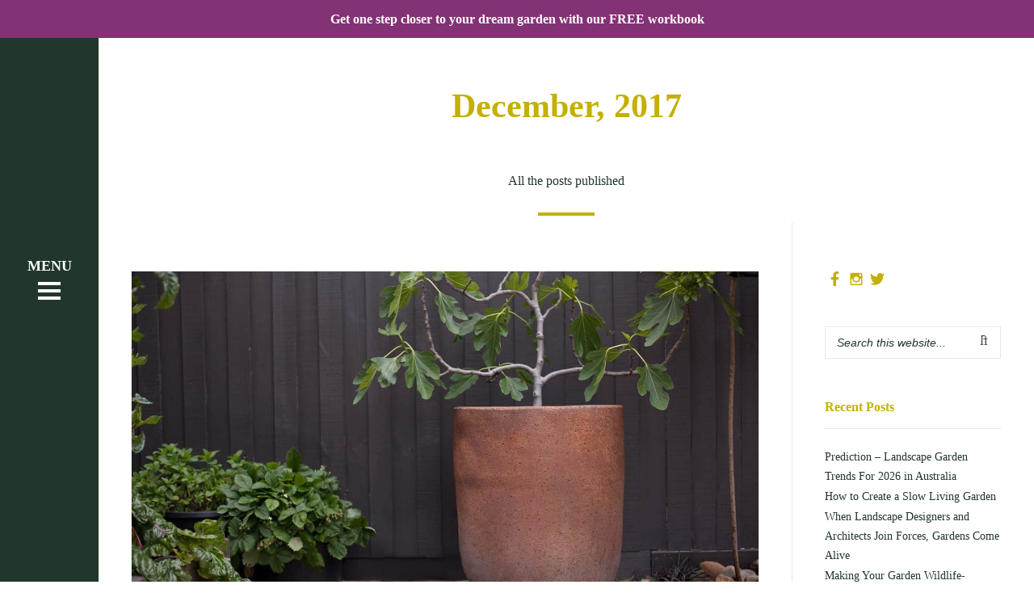

--- FILE ---
content_type: text/html; charset=UTF-8
request_url: https://inspiringlandscapes.com.au/2017/12/
body_size: 40021
content:
<!doctype html>
<!--[if lt IE 7]> <html class="no-js lt-ie9 lt-ie8 lt-ie7" lang="en-AU"> <![endif]-->
<!--[if IE 7]>    <html class="no-js lt-ie9 lt-ie8" lang="en-AU"> <![endif]-->
<!--[if IE 8]>    <html class="no-js lt-ie9" lang="en-AU"> <![endif]-->
<!--[if gt IE 8]><!-->
<html class="no-js" lang="en-AU"> <!--<![endif]-->
	<head>
		<meta charset="UTF-8">
		<meta name="viewport" content="width=device-width, initial-scale = 1.0, maximum-scale=1.0, user-scalable=no" /><link rel="shortcut icon" href=""><meta name='robots' content='noindex, follow' />

	<!-- This site is optimized with the Yoast SEO Premium plugin v26.2 (Yoast SEO v26.2) - https://yoast.com/wordpress/plugins/seo/ -->
	<title>December 2017 - Inspiring Landscape Solutions</title>
	<meta property="og:locale" content="en_US" />
	<meta property="og:type" content="website" />
	<meta property="og:title" content="December 2017" />
	<meta property="og:url" content="https://inspiringlandscapes.com.au/2017/12/" />
	<meta property="og:site_name" content="Inspiring Landscape Solutions" />
	<meta name="twitter:card" content="summary_large_image" />
	<script type="application/ld+json" class="yoast-schema-graph">{"@context":"https://schema.org","@graph":[{"@type":"CollectionPage","@id":"https://inspiringlandscapes.com.au/2017/12/","url":"https://inspiringlandscapes.com.au/2017/12/","name":"December 2017 - Inspiring Landscape Solutions","isPartOf":{"@id":"https://inspiringlandscapes.com.au/#website"},"primaryImageOfPage":{"@id":"https://inspiringlandscapes.com.au/2017/12/#primaryimage"},"image":{"@id":"https://inspiringlandscapes.com.au/2017/12/#primaryimage"},"thumbnailUrl":"https://inspiringlandscapes.com.au/wp-content/uploads/2019/12/Bundoora_Landscape-Designer-near-me_Parveen-Dhaliwal_Inspiring-Landscape-Solutions_18-scaled.jpg","breadcrumb":{"@id":"https://inspiringlandscapes.com.au/2017/12/#breadcrumb"},"inLanguage":"en-AU"},{"@type":"ImageObject","inLanguage":"en-AU","@id":"https://inspiringlandscapes.com.au/2017/12/#primaryimage","url":"https://inspiringlandscapes.com.au/wp-content/uploads/2019/12/Bundoora_Landscape-Designer-near-me_Parveen-Dhaliwal_Inspiring-Landscape-Solutions_18-scaled.jpg","contentUrl":"https://inspiringlandscapes.com.au/wp-content/uploads/2019/12/Bundoora_Landscape-Designer-near-me_Parveen-Dhaliwal_Inspiring-Landscape-Solutions_18-scaled.jpg","width":1386,"height":924,"caption":"Closeup of pot styling area in Bundoora landscape design by Parveen Dhaliwal of Inspiring Landscape Solutions, Melbourne."},{"@type":"BreadcrumbList","@id":"https://inspiringlandscapes.com.au/2017/12/#breadcrumb","itemListElement":[{"@type":"ListItem","position":1,"name":"Home","item":"https://inspiringlandscapes.com.au/"},{"@type":"ListItem","position":2,"name":"Archives for December 2017"}]},{"@type":"WebSite","@id":"https://inspiringlandscapes.com.au/#website","url":"https://inspiringlandscapes.com.au/","name":"Inspiring Landscape Solutions","description":"Our Passion Your Garden","publisher":{"@id":"https://inspiringlandscapes.com.au/#organization"},"potentialAction":[{"@type":"SearchAction","target":{"@type":"EntryPoint","urlTemplate":"https://inspiringlandscapes.com.au/?s={search_term_string}"},"query-input":{"@type":"PropertyValueSpecification","valueRequired":true,"valueName":"search_term_string"}}],"inLanguage":"en-AU"},{"@type":"Organization","@id":"https://inspiringlandscapes.com.au/#organization","name":"Inspiring Landscape Solutions","url":"https://inspiringlandscapes.com.au/","logo":{"@type":"ImageObject","inLanguage":"en-AU","@id":"https://inspiringlandscapes.com.au/#/schema/logo/image/","url":"https://inspiringlandscapes.com.au/wp-content/uploads/2018/05/Inspiring-Logo-204x295-min.png","contentUrl":"https://inspiringlandscapes.com.au/wp-content/uploads/2018/05/Inspiring-Logo-204x295-min.png","width":204,"height":295,"caption":"Inspiring Landscape Solutions"},"image":{"@id":"https://inspiringlandscapes.com.au/#/schema/logo/image/"},"sameAs":["https://www.facebook.com/ilsvermont/","https://instagram.com/ilandscapesolns"]}]}</script>
	<!-- / Yoast SEO Premium plugin. -->


<link rel='dns-prefetch' href='//maxcdn.bootstrapcdn.com' />
<link rel='dns-prefetch' href='//fonts.googleapis.com' />
<link rel='dns-prefetch' href='//hb.wpmucdn.com' />
<link href='//hb.wpmucdn.com' rel='preconnect' />
<link href="https://fonts.googleapis.com" rel='preconnect' />
<link href='//fonts.gstatic.com' crossorigin='' rel='preconnect' />
<link rel="alternate" type="application/rss+xml" title="Inspiring Landscape Solutions &raquo; Feed" href="https://inspiringlandscapes.com.au/feed/" />
<link rel="alternate" type="application/rss+xml" title="Inspiring Landscape Solutions &raquo; Comments Feed" href="https://inspiringlandscapes.com.au/comments/feed/" />
<link rel='stylesheet' id='twb-open-sans-css' href='https://fonts.googleapis.com/css?family=Open+Sans%3A300%2C400%2C500%2C600%2C700%2C800&#038;display=swap&#038;ver=6.9' type='text/css' media='all' />
<link rel='stylesheet' id='vrv_google_fonts-css' href='https://fonts.googleapis.com/css?family=Libre+Baskerville%3A400%2C400italic&#038;subset=latin%2Clatin-ext' type='text/css' media='all' />
<style id='wp-img-auto-sizes-contain-inline-css' type='text/css'>
img:is([sizes=auto i],[sizes^="auto," i]){contain-intrinsic-size:3000px 1500px}
/*# sourceURL=wp-img-auto-sizes-contain-inline-css */
</style>
<link rel='stylesheet' id='wphb-1-css' href='https://hb.wpmucdn.com/inspiringlandscapes.com.au/96f18494-f28a-4c99-99ef-db4fb1a5fb54.css' type='text/css' media='all' />
<style id='wp-block-library-inline-css' type='text/css'>
:root{--wp-block-synced-color:#7a00df;--wp-block-synced-color--rgb:122,0,223;--wp-bound-block-color:var(--wp-block-synced-color);--wp-editor-canvas-background:#ddd;--wp-admin-theme-color:#007cba;--wp-admin-theme-color--rgb:0,124,186;--wp-admin-theme-color-darker-10:#006ba1;--wp-admin-theme-color-darker-10--rgb:0,107,160.5;--wp-admin-theme-color-darker-20:#005a87;--wp-admin-theme-color-darker-20--rgb:0,90,135;--wp-admin-border-width-focus:2px}@media (min-resolution:192dpi){:root{--wp-admin-border-width-focus:1.5px}}.wp-element-button{cursor:pointer}:root .has-very-light-gray-background-color{background-color:#eee}:root .has-very-dark-gray-background-color{background-color:#313131}:root .has-very-light-gray-color{color:#eee}:root .has-very-dark-gray-color{color:#313131}:root .has-vivid-green-cyan-to-vivid-cyan-blue-gradient-background{background:linear-gradient(135deg,#00d084,#0693e3)}:root .has-purple-crush-gradient-background{background:linear-gradient(135deg,#34e2e4,#4721fb 50%,#ab1dfe)}:root .has-hazy-dawn-gradient-background{background:linear-gradient(135deg,#faaca8,#dad0ec)}:root .has-subdued-olive-gradient-background{background:linear-gradient(135deg,#fafae1,#67a671)}:root .has-atomic-cream-gradient-background{background:linear-gradient(135deg,#fdd79a,#004a59)}:root .has-nightshade-gradient-background{background:linear-gradient(135deg,#330968,#31cdcf)}:root .has-midnight-gradient-background{background:linear-gradient(135deg,#020381,#2874fc)}:root{--wp--preset--font-size--normal:16px;--wp--preset--font-size--huge:42px}.has-regular-font-size{font-size:1em}.has-larger-font-size{font-size:2.625em}.has-normal-font-size{font-size:var(--wp--preset--font-size--normal)}.has-huge-font-size{font-size:var(--wp--preset--font-size--huge)}.has-text-align-center{text-align:center}.has-text-align-left{text-align:left}.has-text-align-right{text-align:right}.has-fit-text{white-space:nowrap!important}#end-resizable-editor-section{display:none}.aligncenter{clear:both}.items-justified-left{justify-content:flex-start}.items-justified-center{justify-content:center}.items-justified-right{justify-content:flex-end}.items-justified-space-between{justify-content:space-between}.screen-reader-text{border:0;clip-path:inset(50%);height:1px;margin:-1px;overflow:hidden;padding:0;position:absolute;width:1px;word-wrap:normal!important}.screen-reader-text:focus{background-color:#ddd;clip-path:none;color:#444;display:block;font-size:1em;height:auto;left:5px;line-height:normal;padding:15px 23px 14px;text-decoration:none;top:5px;width:auto;z-index:100000}html :where(.has-border-color){border-style:solid}html :where([style*=border-top-color]){border-top-style:solid}html :where([style*=border-right-color]){border-right-style:solid}html :where([style*=border-bottom-color]){border-bottom-style:solid}html :where([style*=border-left-color]){border-left-style:solid}html :where([style*=border-width]){border-style:solid}html :where([style*=border-top-width]){border-top-style:solid}html :where([style*=border-right-width]){border-right-style:solid}html :where([style*=border-bottom-width]){border-bottom-style:solid}html :where([style*=border-left-width]){border-left-style:solid}html :where(img[class*=wp-image-]){height:auto;max-width:100%}:where(figure){margin:0 0 1em}html :where(.is-position-sticky){--wp-admin--admin-bar--position-offset:var(--wp-admin--admin-bar--height,0px)}@media screen and (max-width:600px){html :where(.is-position-sticky){--wp-admin--admin-bar--position-offset:0px}}

/*# sourceURL=wp-block-library-inline-css */
</style><style id='global-styles-inline-css' type='text/css'>
:root{--wp--preset--aspect-ratio--square: 1;--wp--preset--aspect-ratio--4-3: 4/3;--wp--preset--aspect-ratio--3-4: 3/4;--wp--preset--aspect-ratio--3-2: 3/2;--wp--preset--aspect-ratio--2-3: 2/3;--wp--preset--aspect-ratio--16-9: 16/9;--wp--preset--aspect-ratio--9-16: 9/16;--wp--preset--color--black: #000000;--wp--preset--color--cyan-bluish-gray: #abb8c3;--wp--preset--color--white: #ffffff;--wp--preset--color--pale-pink: #f78da7;--wp--preset--color--vivid-red: #cf2e2e;--wp--preset--color--luminous-vivid-orange: #ff6900;--wp--preset--color--luminous-vivid-amber: #fcb900;--wp--preset--color--light-green-cyan: #7bdcb5;--wp--preset--color--vivid-green-cyan: #00d084;--wp--preset--color--pale-cyan-blue: #8ed1fc;--wp--preset--color--vivid-cyan-blue: #0693e3;--wp--preset--color--vivid-purple: #9b51e0;--wp--preset--gradient--vivid-cyan-blue-to-vivid-purple: linear-gradient(135deg,rgb(6,147,227) 0%,rgb(155,81,224) 100%);--wp--preset--gradient--light-green-cyan-to-vivid-green-cyan: linear-gradient(135deg,rgb(122,220,180) 0%,rgb(0,208,130) 100%);--wp--preset--gradient--luminous-vivid-amber-to-luminous-vivid-orange: linear-gradient(135deg,rgb(252,185,0) 0%,rgb(255,105,0) 100%);--wp--preset--gradient--luminous-vivid-orange-to-vivid-red: linear-gradient(135deg,rgb(255,105,0) 0%,rgb(207,46,46) 100%);--wp--preset--gradient--very-light-gray-to-cyan-bluish-gray: linear-gradient(135deg,rgb(238,238,238) 0%,rgb(169,184,195) 100%);--wp--preset--gradient--cool-to-warm-spectrum: linear-gradient(135deg,rgb(74,234,220) 0%,rgb(151,120,209) 20%,rgb(207,42,186) 40%,rgb(238,44,130) 60%,rgb(251,105,98) 80%,rgb(254,248,76) 100%);--wp--preset--gradient--blush-light-purple: linear-gradient(135deg,rgb(255,206,236) 0%,rgb(152,150,240) 100%);--wp--preset--gradient--blush-bordeaux: linear-gradient(135deg,rgb(254,205,165) 0%,rgb(254,45,45) 50%,rgb(107,0,62) 100%);--wp--preset--gradient--luminous-dusk: linear-gradient(135deg,rgb(255,203,112) 0%,rgb(199,81,192) 50%,rgb(65,88,208) 100%);--wp--preset--gradient--pale-ocean: linear-gradient(135deg,rgb(255,245,203) 0%,rgb(182,227,212) 50%,rgb(51,167,181) 100%);--wp--preset--gradient--electric-grass: linear-gradient(135deg,rgb(202,248,128) 0%,rgb(113,206,126) 100%);--wp--preset--gradient--midnight: linear-gradient(135deg,rgb(2,3,129) 0%,rgb(40,116,252) 100%);--wp--preset--font-size--small: 13px;--wp--preset--font-size--medium: 20px;--wp--preset--font-size--large: 36px;--wp--preset--font-size--x-large: 42px;--wp--preset--spacing--20: 0.44rem;--wp--preset--spacing--30: 0.67rem;--wp--preset--spacing--40: 1rem;--wp--preset--spacing--50: 1.5rem;--wp--preset--spacing--60: 2.25rem;--wp--preset--spacing--70: 3.38rem;--wp--preset--spacing--80: 5.06rem;--wp--preset--shadow--natural: 6px 6px 9px rgba(0, 0, 0, 0.2);--wp--preset--shadow--deep: 12px 12px 50px rgba(0, 0, 0, 0.4);--wp--preset--shadow--sharp: 6px 6px 0px rgba(0, 0, 0, 0.2);--wp--preset--shadow--outlined: 6px 6px 0px -3px rgb(255, 255, 255), 6px 6px rgb(0, 0, 0);--wp--preset--shadow--crisp: 6px 6px 0px rgb(0, 0, 0);}:where(.is-layout-flex){gap: 0.5em;}:where(.is-layout-grid){gap: 0.5em;}body .is-layout-flex{display: flex;}.is-layout-flex{flex-wrap: wrap;align-items: center;}.is-layout-flex > :is(*, div){margin: 0;}body .is-layout-grid{display: grid;}.is-layout-grid > :is(*, div){margin: 0;}:where(.wp-block-columns.is-layout-flex){gap: 2em;}:where(.wp-block-columns.is-layout-grid){gap: 2em;}:where(.wp-block-post-template.is-layout-flex){gap: 1.25em;}:where(.wp-block-post-template.is-layout-grid){gap: 1.25em;}.has-black-color{color: var(--wp--preset--color--black) !important;}.has-cyan-bluish-gray-color{color: var(--wp--preset--color--cyan-bluish-gray) !important;}.has-white-color{color: var(--wp--preset--color--white) !important;}.has-pale-pink-color{color: var(--wp--preset--color--pale-pink) !important;}.has-vivid-red-color{color: var(--wp--preset--color--vivid-red) !important;}.has-luminous-vivid-orange-color{color: var(--wp--preset--color--luminous-vivid-orange) !important;}.has-luminous-vivid-amber-color{color: var(--wp--preset--color--luminous-vivid-amber) !important;}.has-light-green-cyan-color{color: var(--wp--preset--color--light-green-cyan) !important;}.has-vivid-green-cyan-color{color: var(--wp--preset--color--vivid-green-cyan) !important;}.has-pale-cyan-blue-color{color: var(--wp--preset--color--pale-cyan-blue) !important;}.has-vivid-cyan-blue-color{color: var(--wp--preset--color--vivid-cyan-blue) !important;}.has-vivid-purple-color{color: var(--wp--preset--color--vivid-purple) !important;}.has-black-background-color{background-color: var(--wp--preset--color--black) !important;}.has-cyan-bluish-gray-background-color{background-color: var(--wp--preset--color--cyan-bluish-gray) !important;}.has-white-background-color{background-color: var(--wp--preset--color--white) !important;}.has-pale-pink-background-color{background-color: var(--wp--preset--color--pale-pink) !important;}.has-vivid-red-background-color{background-color: var(--wp--preset--color--vivid-red) !important;}.has-luminous-vivid-orange-background-color{background-color: var(--wp--preset--color--luminous-vivid-orange) !important;}.has-luminous-vivid-amber-background-color{background-color: var(--wp--preset--color--luminous-vivid-amber) !important;}.has-light-green-cyan-background-color{background-color: var(--wp--preset--color--light-green-cyan) !important;}.has-vivid-green-cyan-background-color{background-color: var(--wp--preset--color--vivid-green-cyan) !important;}.has-pale-cyan-blue-background-color{background-color: var(--wp--preset--color--pale-cyan-blue) !important;}.has-vivid-cyan-blue-background-color{background-color: var(--wp--preset--color--vivid-cyan-blue) !important;}.has-vivid-purple-background-color{background-color: var(--wp--preset--color--vivid-purple) !important;}.has-black-border-color{border-color: var(--wp--preset--color--black) !important;}.has-cyan-bluish-gray-border-color{border-color: var(--wp--preset--color--cyan-bluish-gray) !important;}.has-white-border-color{border-color: var(--wp--preset--color--white) !important;}.has-pale-pink-border-color{border-color: var(--wp--preset--color--pale-pink) !important;}.has-vivid-red-border-color{border-color: var(--wp--preset--color--vivid-red) !important;}.has-luminous-vivid-orange-border-color{border-color: var(--wp--preset--color--luminous-vivid-orange) !important;}.has-luminous-vivid-amber-border-color{border-color: var(--wp--preset--color--luminous-vivid-amber) !important;}.has-light-green-cyan-border-color{border-color: var(--wp--preset--color--light-green-cyan) !important;}.has-vivid-green-cyan-border-color{border-color: var(--wp--preset--color--vivid-green-cyan) !important;}.has-pale-cyan-blue-border-color{border-color: var(--wp--preset--color--pale-cyan-blue) !important;}.has-vivid-cyan-blue-border-color{border-color: var(--wp--preset--color--vivid-cyan-blue) !important;}.has-vivid-purple-border-color{border-color: var(--wp--preset--color--vivid-purple) !important;}.has-vivid-cyan-blue-to-vivid-purple-gradient-background{background: var(--wp--preset--gradient--vivid-cyan-blue-to-vivid-purple) !important;}.has-light-green-cyan-to-vivid-green-cyan-gradient-background{background: var(--wp--preset--gradient--light-green-cyan-to-vivid-green-cyan) !important;}.has-luminous-vivid-amber-to-luminous-vivid-orange-gradient-background{background: var(--wp--preset--gradient--luminous-vivid-amber-to-luminous-vivid-orange) !important;}.has-luminous-vivid-orange-to-vivid-red-gradient-background{background: var(--wp--preset--gradient--luminous-vivid-orange-to-vivid-red) !important;}.has-very-light-gray-to-cyan-bluish-gray-gradient-background{background: var(--wp--preset--gradient--very-light-gray-to-cyan-bluish-gray) !important;}.has-cool-to-warm-spectrum-gradient-background{background: var(--wp--preset--gradient--cool-to-warm-spectrum) !important;}.has-blush-light-purple-gradient-background{background: var(--wp--preset--gradient--blush-light-purple) !important;}.has-blush-bordeaux-gradient-background{background: var(--wp--preset--gradient--blush-bordeaux) !important;}.has-luminous-dusk-gradient-background{background: var(--wp--preset--gradient--luminous-dusk) !important;}.has-pale-ocean-gradient-background{background: var(--wp--preset--gradient--pale-ocean) !important;}.has-electric-grass-gradient-background{background: var(--wp--preset--gradient--electric-grass) !important;}.has-midnight-gradient-background{background: var(--wp--preset--gradient--midnight) !important;}.has-small-font-size{font-size: var(--wp--preset--font-size--small) !important;}.has-medium-font-size{font-size: var(--wp--preset--font-size--medium) !important;}.has-large-font-size{font-size: var(--wp--preset--font-size--large) !important;}.has-x-large-font-size{font-size: var(--wp--preset--font-size--x-large) !important;}
/*# sourceURL=global-styles-inline-css */
</style>

<style id='classic-theme-styles-inline-css' type='text/css'>
/*! This file is auto-generated */
.wp-block-button__link{color:#fff;background-color:#32373c;border-radius:9999px;box-shadow:none;text-decoration:none;padding:calc(.667em + 2px) calc(1.333em + 2px);font-size:1.125em}.wp-block-file__button{background:#32373c;color:#fff;text-decoration:none}
/*# sourceURL=/wp-includes/css/classic-themes.min.css */
</style>
<link rel='stylesheet' id='wphb-2-css' href='https://hb.wpmucdn.com/inspiringlandscapes.com.au/f99a9fae-7da2-4511-89c8-a976b7def5e1.css' type='text/css' media='all' />
<style id='wphb-2-inline-css' type='text/css'>
body{font-size:16px;}body,.regular_font,input,textarea {font-family:;}#calendar_wrap caption,.header_font,.sod_select,.vc_tta-tabs-list {font-family:;}.verve_blog_uppercased {text-transform:uppercase;}.custom_font,.custom_font .header_font,.custom_font.header_font,.extra_font,.custom_font .extra_font,.custom_font.extra_font {font-style:italic;font-family:'Libre Baskerville', serif;}.colored_theme_button,.theme_button,.colored_theme_button input,.theme_button input,.ghost_theme_button,.ghost_theme_button input,.vc_btn,.prk_button_like {
                font-family:;}.vrv_drop_cap:first-letter {font-size:52px;color:#22372b;}#vrv_comments,.prk_inner_block,.verve_gutenberg>#single_post_content>*,.verve_gutenberg #s_sec_inner>* {max-width: 1352px;}.blog_limited_width .vrv_outer_row {max-width: 1080px;margin:0px auto;}#verve_header_section,#vrv_lower {width:122px;background-color: #22372b;padding:13px 6px;}#verve_header_section #vrv_lower #prk_sidebar_trigger i {font-size:28px;}@media only screen and (min-width: 768px) {.folio_menu .owl-wrapper{max-width: calc(100vw - 122px);}}#prk_hidden_menu {width:320px;margin-left:-198px;}#verve_ajax_container,#prk_footer_outer,#vrv_sticky_menu,#prk_header_page,#prk_footer_wrapper.with_mirror {padding-left:122px;}.verve_showing_menu #prk_hidden_menu {margin-left:122px;}.verve_showing_menu #verve_ajax_container,.verve_showing_menu #prk_footer_outer,.verve_showing_menu #vrv_sticky_menu,.verve_showing_menu #prk_header_page,.verve_showing_menu #prk_footer_wrapper.with_mirror {margin-left:320px;}.verve_ready #prk_main_loader {margin-left:27px;}#prk_hidden_menu_inner .prk_popper_menu>li .sub-menu {padding-bottom:16px;}#prk_hidden_menu_inner .prk_popper_menu>li .sub-menu>li:last-child>.sub-menu {padding-bottom:0px;}.sub-menu .verve_menu_label {height:24px;}.prk_menu_sized,.verve-menu-ul {font-style:normal;}.prk_menu_sized>li>a,.prk_popper_menu>li>a {font-weight:600;font-size:15px;}#prk_hidden_menu_inner .prk_popper_menu>li>a {color:#FFFFFF;}.prk_popper_menu>.vrv_iconized i {font-size:25px;}.prk_popper_menu>li .sub-menu .vrv_iconized i {font-size:12px;}#prk_hidden_menu_inner .prk_popper_menu>li:hover>a,#prk_hidden_menu_inner .prk_popper_menu>li.active>a,#prk_hidden_menu_inner .prk_popper_menu>li.active_parent>a,#prk_header_page .widget_nav_menu li a:hover {color:#c4b000;}#prk_hidden_menu_inner .prk_popper_menu .sub-menu li a {font-weight:600;font-size:15px;height:24px;line-height:24px;color:#e8e7e2;}#prk_hidden_menu .prk_popper_menu>li .sub-menu .vrv_iconized i {height:24px;line-height:24px;}#prk_hidden_menu .verve_hover_sub.menu-item-has-children>a:before {background-color: #c4b000;}#prk_hidden_menu_inner .prk_popper_menu .sub-menu li.active>a,#prk_hidden_menu_inner .prk_popper_menu .sub-menu li>a:hover {color:#c4b000;}#prk_hidden_menu {background-color: #22372b;}#prk_hidden_menu {border-right: 1px solid #ffffff;}#verve_header_section,#verve_header_section .vrv_bicon a {color: #FFFFFF;}#verve_header_section .vrv_bicon:hover,#verve_header_section .vrv_bicon a:hover {color: #c4b000;}.prk_menu_block {background-color: #FFFFFF;}.prk_menu_block:after,#prk_hidden_menu_inner .prk_popper_menu>li>a:before {background-color: #c4b000;}.hover_blocks #prk_blocks_wrapper:before,.verve_showing_menu #prk_blocks_wrapper:before {color: #c4b000;}#prk_blocks_wrapper:before {content: 'MENU';}.prk_menu_sized>li>a,#prk_hidden_menu .prk_popper_menu>.vrv_iconized i {height:32px;line-height:32px;}.verve_menu_label {height:32px;}#prk_hidden_menu a,#prk_hidden_menu {color:#FFFFFF;}#body_hider {background-color:rgba(34, 55, 43 ,0.85);}#prk_footer_wrapper {background-color:#22372b;font-size:13px;}#prk_footer_sidebar .simple_line {border-bottom-color: rgba(255, 255, 255 ,0.2);}#prk_footer_sidebar table {border-top-color: rgba(255, 255, 255 ,0.2);}#prk_footer_sidebar table {border-left-color: rgba(255, 255, 255 ,0.2);}#prk_footer_sidebar .pirenko_highlighted,#verve_main_wrapper #prk_footer_sidebar .tagcloud a, #verve_main_wrapper #prk_footer_sidebar #wp-calendar th, #verve_main_wrapper #prk_footer_sidebar #wp-calendar td {border-color: rgba(255, 255, 255 ,0.2);}#prk_footer_sidebar ::-webkit-input-placeholder {color: #ffffff;}#prk_footer_sidebar :-moz-placeholder {color: #ffffff;}#prk_footer_sidebar ::-moz-placeholder {color: #ffffff;}#prk_footer_sidebar :-ms-input-placeholder {color: #ffffff;}#prk_footer_sidebar .zero_color,#prk_footer_sidebar a.zero_color,#prk_footer_sidebar .zero_color a,#verve_main_wrapper #prk_footer .prk_twt_body .twt_in a.body_colored,#prk_footer_sidebar a.twitter_time {color:#ffffff;}#prk_footer_sidebar,#prk_footer_sidebar a,#prk_after_widgets,#prk_footer_sidebar #prk_after_widgets a,#prk_footer_sidebar .pirenko_highlighted,#prk_footer_wrapper .small_headings_color,#verve_main_wrapper #prk_footer_sidebar .tagcloud a,#verve_main_wrapper #prk_footer_sidebar a.body_colored {color:#ffffff;}#prk_after_widgets {background-color:#22372b;}#prk_footer_wrapper {border-top: 1px solid #22372b}#prk_hidden_menu a:hover,#top_form_close:hover {color:#c4b000;}#vrv_sticky_menu {background-color: #e8e7e2;color:#22372b;}#vrv_sticky_menu a {color:#22372b;}#vrv_sticky_menu {border-bottom: 1px solid #eaeaea}.blog_info_wrapper, .blog_info_wrapper .zero_color, .blog_info_wrapper .zero_color a, .blog_info_wrapper a.zero_color, .vrv_featured_header #single_blog_info,.vrv_featured_header #single_blog_info .zero_color, .vrv_featured_header #single_blog_info .small_headings_color,.vrv_featured_header #single_blog_info .small_headings_color a,.vrv_featured_header .verve_read a {color:#22372b;}.topped_content.vertical_forced_row>.columns>div {padding-top:320px;}.page-prk-blog-masonry .blog_entry_li .masonry_inner, .page-prk-blog-full .blog_entry_li {background-color:#FDFDFD;}.body_bk_color,.vrv_thumb_tag,.body_bk_color a,.body_bk_color a:hover {color:#ffffff;}.grid_colored_block {background-color: rgba(34, 55, 43 ,0.85);}.verve_liner {border-bottom-color:#c4b000;}.prk_grid-button .prk_grid {background: #22372b;color: #22372b;}.prk_grid-button.prk_rearrange:hover .prk_grid {background: #c4b000;color: #c4b000;}.vrv_thumb_tag {background-color:#c4b000;}.colored_theme_button input,.colored_theme_button a,.theme_button input,.theme_button a,.ghost_theme_button a, .ghost_theme_button input {text-transform:uppercase;}#verve_main_wrapper .colored_theme_button input,#verve_main_wrapper .colored_theme_button a,#verve_main_wrapper .theme_button input,#verve_main_wrapper .theme_button a,#verve_main_wrapper .ghost_theme_button a,#verve_main_wrapper .ghost_theme_button input {-webkit-border-radius: 0px;border-radius: 0px;color:#FFFFFF}.theme_button input,.theme_button a,.theme_button.vrv_button_off a:hover,.verve_btn_like .owl-page:before {background-color:#22372b;border-color:#22372b;}.theme_button input:after,.theme_button a:after,#single_blog_info .theme_button a:after {background-color:#c4b000;}.colored_theme_button input,.colored_theme_button a,.prk_minimal_button>span.current {background-color:#c4b000;border-color:#c4b000;}.colored_theme_button a:after {background-color:#22372b;}.colored_theme_button input:hover {background-color:#22372b;}#verve_main_wrapper .tagcloud a {border-color:#E8E8E8;}#verve_main_wrapper .ghost_theme_button a,#verve_main_wrapper .ghost_theme_button input {-webkit-box-shadow:inset 0px 0px 0px 1px #22372b;-moz-box-shadow:inset 0px 0px 0px 1px #22372b;box-shadow:inset 0px 0px 0px 1px #22372b;color:#22372b;}#verve_main_wrapper .ghost_theme_button a:after,#verve_main_wrapper .ghost_theme_button input:after {color:#ffffff;background-color:#22372b;}#verve_main_wrapper .ghost_theme_button.colored a {-webkit-box-shadow:inset 0px 0px 0px 1px #c4b000px #c4b000;-moz-box-shadow:inset 0px 0px 0px 1px #c4b000;box-shadow:inset 0px 0px 0px 1px #c4b000;color:#c4b000;}.social_img_wrp.verve_envelope-o {border-color:#c4b000;color:#c4b000;}#verve_main_wrapper .ghost_theme_button.colored a:hover {color:#ffffff;background-color:#c4b000;}#verve_main_wrapper .theme_button a:hover,#verve_main_wrapper .colored_theme_button a:hover {color:#FFFFFF}body,#verve_ajax_container,.vrv_bk_site,.verve_theme .mfp-bg,.featured_owl,.sod_select:after,.sod_select,.sod_select .sod_list_wrapper,.folio_always_title_only .centerized_father, .folio_always_title_and_skills .centerized_father {background-color:#ffffff;}body,.body_colored,.body_colored a,a.body_colored {color:#22372b;}.zero_color,a.zero_color,.zero_color a,.vc_tta-accordion a,.vc_tta-accordion a:hover,.verve_folio_filter ul li a:hover, .verve_blog_filter ul li a:hover,.verve_folio_filter ul li.active a, .verve_blog_filter ul li.active a,.folio_always_title_and_skills .prk_ttl .body_bk_color,.verve_theme #verve_main_wrapper .prk_sharrre_wrapper .prk_sharrre_email a {color:#22372b;}.verve_theme #verve_main_wrapper .prk_sharrre_wrapper .prk_sharrre_email:hover {background-color:#22372b;}a,a:hover, #prk_hidden_bar a:hover,a.small_headings_color:hover,.small_headings_color a:hover,a.zero_color:hover,.zero_color a:hover,.small_headings_color a.not_zero_color,.not_zero_color,#prk_footer_sidebar a:hover,#prk_after_widgets a:hover,#verve_main_wrapper #prk_footer .prk_twt_body .twt_in a.body_colored:hover,#verve_main_wrapper .prk_twt_ul i:hover {color:#c4b000;}.prk_caption,.prk_price_header,.prk_button_like,.verve_envelope-o .bg_shifter {background-color:#c4b000;color:#ffffff}.ball-triangle-path>div {border-color:#c4b000;}.rectangle-bounce>div {background-color:#c4b000;}.site_background_colored a,a.site_background_colored,.site_background_colored,.owl-numbers,.prk_minimal_button>span.current,.verve_theme #verve_main_wrapper .prk_sharrre_wrapper .sharrre:hover a {color:#ffffff}a.small_headings_color,.small_headings_color a,.small_headings_color,.sod_select.open:before,.sod_select .sod_option.selected:before,.sod_select.open,.folio_always_title_and_skills .inner_skills.body_bk_color {color:#22372b;}.sod_select .sod_option.active {background-color:rgba(34, 55, 43 ,0.15);}.blog_fader_grid {background-color:rgba(255, 255, 255 ,0.6);}ol.commentlist>li,#wp-calendar th,#wp-calendar td,.simple_line,.verve_theme .testimonials_stack .item {border-bottom: 1px solid #E8E8E8;}.prk_bordered_top,table {border-top: 1px solid #E8E8E8;}.prk_bordered_bottom,.prk_vc_title:before,.prk_vc_title:after,th,td {border-bottom: 1px solid #E8E8E8;}.prk_bordered_right,th,td {border-right: 1px solid #E8E8E8;}.prk_bordered_left,table {border-left: 1px solid #E8E8E8;}.prk_bordered,.prk_minimal_button a, .prk_minimal_button span, .prk_minimal_button input {border: 1px solid #E8E8E8;}#in_touch:before, #vrv_right_sidebar .widget-title:after {background-color: #E8E8E8;}.sod_select,.sod_select:hover,.sod_select.open,.sod_select .sod_list_wrapper {border: 1px solid #E8E8E8;}.pirenko_highlighted {border: 1px solid #E8E8E8;background-color:#ffffff;color:#22372b;}#top_form_close,#searchform_top .pirenko_highlighted {color:#ffffff;}.pirenko_highlighted::-webkit-input-placeholder {color: #22372b;}.pirenko_highlighted:-moz-placeholder {color: #22372b;}.pirenko_highlighted::-moz-placeholder {color: #22372b;}.pirenko_highlighted:-ms-input-placeholder {color: #22372b;}.prk_blockquote.plain {border-left-color: #c4b000;}#verve_main_wrapper .pirenko_highlighted:focus {border-color:rgba(196, 176, 0 ,0.65);background-color:rgba(196, 176, 0 ,0.05);color:#c4b000;}#verve_main_wrapper .pirenko_highlighted.vrv_plain:focus {border: 1px solid #E8E8E8;background-color:#ffffff;color:#22372b;}.verve_theme .vc_progress_bar .vc_single_bar {background-color:#ffffff;}.author .prk_author_avatar img {border:6px solid #ffffff;}#verve_heading_line {border-color: #c4b000;}.prk_blockquote.vrv_active_colored .in_quote:after {border-color: rgba(0,0,0,0) rgba(0,0,0,0) #ffffff rgba(0,0,0,0);}.ui-accordion .ui-accordion-header,.vc_tta-tabs .vc_tta-tabs-list li,.vc_tta-accordion .vc_tta-panel .vc_tta-panel-heading {background-color:rgba(232, 232, 232 ,0.4);}.vc_tta-tabs .vc_tta-tabs-list li a,.ui-accordion .ui-accordion-header a {color:#22372b;}.vc_tta-tabs .vc_tta-tabs-list li.vc_active a,.verve_theme .vc_tta-tabs .vc_tta-tabs-list li:hover a, .ui-accordion .ui-accordion-header.ui-state-hover a,.ui-accordion .ui-accordion-header.ui-state-active a {color:#c4b000;}.vc_tta-panels .vc_tta-panel-body,.ui-accordion .ui-accordion-header,.vc_tta-tabs-container .vc_tta-tabs-list li {border:1px solid #E8E8E8;}.vc_tta-accordion .vc_tta-panel-heading {border:1px solid #E8E8E8;}.vc_tta-container .vc_tta-tabs-list .vc_tta-tab.vc_active,.vc_tta-container .vc_tta-tabs-list .vc_tta-tab:hover,.vc_tta-panels .vc_tta-panel,.vc_tta-accordion .vc_tta-panel-body {background-color:#ffffff;}.vc_tta-tabs.vc_tta-tabs-position-top .vc_tta-tabs-container .vc_tta-tabs-list li.vc_active {border-bottom:1px solid #ffffff;}.vc_tta-tabs.vc_tta-tabs-position-bottom .vc_tta-tabs-container .vc_tta-tabs-list li.vc_active {border-top:1px solid #ffffff;}.vc_tta-tabs.vc_tta-tabs-position-left .vc_tta-tabs-container .vc_tta-tabs-list li.vc_active {border-right:1px solid #ffffff;}.vc_tta-tabs.vc_tta-tabs-position-right .vc_tta-tabs-container .vc_tta-tabs-list li.vc_active {border-left:1px solid #ffffff;}@media(max-width:600px) {.vc_tta-tabs.vc_tta-tabs-position-left .vc_tta-tabs-container .vc_tta-tabs-list li.vc_active {border-right:1px solid #E8E8E8;}.vc_tta-tabs.vc_tta-tabs-position-right .vc_tta-tabs-container .vc_tta-tabs-list li.vc_active {border-left:1px solid #E8E8E8;}}.owl-page:before {background-color:#ffffff; border:1px solid #ffffff;}.vrv_btn_like .owl-page:before {background-color:#22372b; border:1px solid #22372b;}.vrv_multi_spinner {border: 3px solid rgba(34, 55, 43 ,0.3);border-right-color:#22372b;border-left-color:#22372b;}#verve_main_wrapper .owl-wrapper .ghost_theme_button a,#verve_main_wrapper .owl-wrapper .ghost_theme_button input {-webkit-box-shadow:inset 0px 0px 0px 1px #FFFFFF;-moz-box-shadow:inset 0px 0px 0px 1px #FFFFFF;box-shadow:inset 0px 0px 0px 1px #FFFFFF;color: #FFFFFF;}#verve_main_wrapper .owl-wrapper .ghost_theme_button a:hover,#verve_main_wrapper .owl-wrapper .ghost_theme_button input:hover {background-color: #FFFFFF;color: #22372b;}.owl-prev,.owl-next,.member_colored_block_in,.owl-controls .owl-buttons div {background-color:#22372b;}.owl-controls .site_background_colored,.member_colored_block, .member_colored_block .verve_member_links a {color:#FFFFFF;}.testimonials_slider.owl-theme.vrv_squared .owl-page.active:before {background-color:#c4b000;border-color:#c4b000;}.error404 #verve_main_wrapper #verve_content {background-image: url(https://inspiringlandscapes.com.au/wp-content/uploads/2017/03/Kew_Landscape-Designer-Near-Me_Parveen-Dhaliwal_Inspiring-Landscape-Solutions_7-scaled.jpg);}#verve_content.vrv_error404 p,.error404 #verve_main_wrapper #vrv_404_title .zero_color, .error404 #verve_main_wrapper #vrv_404_title .not_zero_color {color:#ffffff;}.vrv_error404 .columns.simple_line {margin-top: -16px;visibility:hidden;}#vrv_overlayer, .folio_panels .grid_colored_block {background-color:#FFFFFF;}#vrv_ajax_portfolio .simple_line {border-bottom-color:#e8e7e2;}#vrv_ajax_portfolio .prk_bordered_top {border-top-color:#e8e7e2;}#vrv_ajax_portfolio #vrv_nav_divider {border-left: 1px solid #e8e7e2;}#vrv_ajax_portfolio .prk_bordered_bottom {border-bottom-color: #e8e7e2;}#vrv_ajax_portfolio .verve_liner {border-bottom-color:#1d428a;}#vrv_ajax_portfolio .prk_grid-button .prk_grid {color:#22372b;background:#22372b;}#vrv_ajax_portfolio {color:#22372b;}#vrv_ajax_portfolio .zero_color, #vrv_ajax_portfolio a.zero_color,#vrv_ajax_portfolio .zero_color a {color:#22372b;}#vrv_ajax_portfolio .small_headings_color, #vrv_ajax_portfolio a.small_headings_color,#vrv_ajax_portfolio .small_headings_color a {color:#e8e7e2;}#vrv_ajax_portfolio .vrv_multi_spinner {border: 3px solid rgba(34, 55, 43 ,0.3);border-right-color:#22372b;border-left-color:#22372b;}.my-mfp-zoom-in.mfp-ready.mfp-bg {filter: alpha(opacity=95);opacity:0.95;}.verve_theme .mfp-arrow-left,.verve_theme .mfp-arrow-right,.verve_theme .mfp-counter,.verve_theme .mfp-title,#mfp-vrv {color:#22372b;
        }.mfp-close_inner:before,.mfp-close_inner:after{background-color:#22372b;}#prk_mobile_bar .body_colored a,#prk_mobile_bar a.body_colored,#prk_mobile_bar .body_colored,#prk_mobile_bar,#prk_mobile_bar a {color: #e8e7e2; }#prk_mobile_bar a:hover,#prk_mobile_bar .active>a,#prk_mobile_bar .zero_color,#prk_mobile_bar .zero_color a {color: #ffffff;}#prk_mobile_bar #mirror_social_nets,#prk_mobile_bar_inner>.header_stack {border-bottom: 1px solid rgba(232, 231, 226 ,0.2);}#prk_mobile_bar .pirenko_highlighted {border: 1px solid rgba(232, 231, 226 ,0.2);}#prk_mobile_bar .mCSB_scrollTools .mCSB_draggerRail {background-color: rgba(232, 231, 226 ,0.2);}#prk_mobile_bar .mCSB_scrollTools .mCSB_dragger .mCSB_dragger_bar {background-color: #ffffff}#prk_mobile_bar {background-color: #22372b;border-left: 1px solid #22372b;}.menu_at_top #body_hider {background-color:rgba(34, 55, 43 ,0.75);}.menu_at_top #verve_logo_after {margin-top: 3px;}.vrv_shadowed {-webkit-box-shadow:0px 6px 16px rgba(234, 234, 234 ,0.05);box-shadow:0px 6px 16px rgba(234, 234, 234 ,0.05);
            }.prk_menu_sized .sub-menu li a {font-weight:600;font-size:15px;}#verve_to_top {color: #FFFFFF; background-color: #22372b;}#verve_to_top:hover,.vrv_active_colored {background-color: #c4b000;}.vrv_tmmarker{background-color: #22372b;}.404 p {
    line-height: 1.5em;
    padding-bottom: 15px;
}

.zero_color,
a.zero_color,
.zero_color a,
.vc_tta-accordion a,
.vc_tta-accordion a:hover,
.verve_folio_filter ul li a:hover,
.verve_blog_filter ul li a:hover,
.verve_folio_filter ul li.active a,
.verve_blog_filter ul li.active a,
.folio_always_title_and_skills .prk_ttl .body_bk_color,
.verve_theme #verve_main_wrapper .prk_sharrre_wrapper .prk_sharrre_email a {
	color: #c4b000;
}

                    .sxc-follow-buttons {
                        text-align: right !important;
                    }
                    .sxc-follow-buttons .sxc-follow-button,
                    .sxc-follow-buttons .sxc-follow-button a,
                    .sxc-follow-buttons .sxc-follow-button a img {
                        width: 35px !important;
                        height: 35px !important;
                    }
                    .sxc-follow-buttons .sxc-follow-button {
                        margin: 5px !important;
                    }
                  
/*# sourceURL=wphb-2-inline-css */
</style>
<link rel='stylesheet' id='verve_child_styles-css' href='https://inspiringlandscapes.com.au/wp-content/themes/verve-child/style.css?ver=1491365006' type='text/css' media='all' />
<script type="text/javascript" src="https://hb.wpmucdn.com/inspiringlandscapes.com.au/1fcbb1f1-2504-4dcb-9ec9-169be494ca5d.js" id="jquery-core-js"></script>
<script type="text/javascript" id="wphb-3-js-extra">
/* <![CDATA[ */
var twb = {"nonce":"3b2ed401e8","ajax_url":"https://inspiringlandscapes.com.au/wp-admin/admin-ajax.php","plugin_url":"https://inspiringlandscapes.com.au/wp-content/plugins/wd-instagram-feed/booster","href":"https://inspiringlandscapes.com.au/wp-admin/admin.php?page=twb_instagram-feed"};
var twb = {"nonce":"3b2ed401e8","ajax_url":"https://inspiringlandscapes.com.au/wp-admin/admin-ajax.php","plugin_url":"https://inspiringlandscapes.com.au/wp-content/plugins/wd-instagram-feed/booster","href":"https://inspiringlandscapes.com.au/wp-admin/admin.php?page=twb_instagram-feed"};
//# sourceURL=wphb-3-js-extra
/* ]]> */
</script>
<script type="text/javascript" id="wphb-3-js-before">
/* <![CDATA[ */
const simpleBannerScriptParams = {"pro_version_enabled":"","debug_mode":false,"id":1739,"version":"3.1.2","banner_params":[{"hide_simple_banner":"no","simple_banner_prepend_element":"body","simple_banner_position":"","header_margin":"","header_padding":"","wp_body_open_enabled":"","wp_body_open":true,"simple_banner_z_index":"","simple_banner_text":"<a href=\"https:\/\/subscribepage.io\/landscapedesignworkbook\">Get one step closer to your dream garden with our FREE workbook<\/a>","disabled_on_current_page":false,"disabled_pages_array":[],"is_current_page_a_post":true,"disabled_on_posts":"","simple_banner_disabled_page_paths":false,"simple_banner_font_size":"","simple_banner_color":"#833275","simple_banner_text_color":"","simple_banner_link_color":"#ffffff","simple_banner_close_color":"","simple_banner_custom_css":"","simple_banner_scrolling_custom_css":"","simple_banner_text_custom_css":"","simple_banner_button_css":"","site_custom_css":"","keep_site_custom_css":"","site_custom_js":"","keep_site_custom_js":"","close_button_enabled":"","close_button_expiration":"","close_button_cookie_set":false,"current_date":{"date":"2025-12-26 07:08:26.883096","timezone_type":3,"timezone":"UTC"},"start_date":{"date":"2025-12-26 07:08:26.883103","timezone_type":3,"timezone":"UTC"},"end_date":{"date":"2025-12-26 07:08:26.883106","timezone_type":3,"timezone":"UTC"},"simple_banner_start_after_date":"","simple_banner_remove_after_date":"","simple_banner_insert_inside_element":""}]}
//# sourceURL=wphb-3-js-before
/* ]]> */
</script>
<script type="text/javascript" src="https://hb.wpmucdn.com/inspiringlandscapes.com.au/ba76f0c6-ce32-407a-a80d-834471831aef.js" id="wphb-3-js"></script>
<link rel="https://api.w.org/" href="https://inspiringlandscapes.com.au/wp-json/" /><link rel="EditURI" type="application/rsd+xml" title="RSD" href="https://inspiringlandscapes.com.au/xmlrpc.php?rsd" />
<meta name="generator" content="WordPress 6.9" />
        <!-- MailerLite Universal -->
        <script>
            (function(w,d,e,u,f,l,n){w[f]=w[f]||function(){(w[f].q=w[f].q||[])
                .push(arguments);},l=d.createElement(e),l.async=1,l.src=u,
                n=d.getElementsByTagName(e)[0],n.parentNode.insertBefore(l,n);})
            (window,document,'script','https://assets.mailerlite.com/js/universal.js','ml');
            ml('account', '714180');
            ml('enablePopups', true);
        </script>
        <!-- End MailerLite Universal -->
        <style id="simple-banner-background-color" type="text/css">.simple-banner{background:#833275;}</style><style id="simple-banner-text-color" type="text/css">.simple-banner .simple-banner-text{color: #ffffff;}</style><style id="simple-banner-link-color" type="text/css">.simple-banner .simple-banner-text a{color:#ffffff;}</style><style id="simple-banner-z-index" type="text/css">.simple-banner{z-index: 99999;}</style><style id="simple-banner-site-custom-css-dummy" type="text/css"></style><script id="simple-banner-site-custom-js-dummy" type="text/javascript"></script>
<!--BEGIN: TRACKING CODE MANAGER (v2.5.0) BY INTELLYWP.COM IN HEAD//-->
<!-- Global site tag (gtag.js) - Google Analytics -->
<script async src="https://www.googletagmanager.com/gtag/js?id=UA-130978139-1"></script>
<script>
  window.dataLayer = window.dataLayer || [];
  function gtag(){dataLayer.push(arguments);}
  gtag('js', new Date());

  gtag('config', 'UA-130978139-1');
</script>
<!-- Facebook Pixel Code -->
<script>
  !function(f,b,e,v,n,t,s)
  {if(f.fbq)return;n=f.fbq=function(){n.callMethod?
  n.callMethod.apply(n,arguments):n.queue.push(arguments)};
  if(!f._fbq)f._fbq=n;n.push=n;n.loaded=!0;n.version='2.0';
  n.queue=[];t=b.createElement(e);t.async=!0;
  t.src=v;s=b.getElementsByTagName(e)[0];
  s.parentNode.insertBefore(t,s)}(window, document,'script',
  'https://connect.facebook.net/en_US/fbevents.js');
  fbq('init', '341976413164258');
  fbq('track', 'PageView');
</script>
<noscript><img height="1" width="1" style="display:none" src="https://www.facebook.com/tr?id=341976413164258&ev=PageView&noscript=1" /></noscript>
<!-- End Facebook Pixel Code -->
<!--END: https://wordpress.org/plugins/tracking-code-manager IN HEAD//--><meta name="generator" content="Powered by WPBakery Page Builder - drag and drop page builder for WordPress."/>
<link rel="icon" href="https://inspiringlandscapes.com.au/wp-content/uploads/2020/02/cropped-ILS-Icon_Black-150x150.png" sizes="32x32" />
<link rel="icon" href="https://inspiringlandscapes.com.au/wp-content/uploads/2020/02/cropped-ILS-Icon_Black-300x300.png" sizes="192x192" />
<link rel="apple-touch-icon" href="https://inspiringlandscapes.com.au/wp-content/uploads/2020/02/cropped-ILS-Icon_Black-300x300.png" />
<meta name="msapplication-TileImage" content="https://inspiringlandscapes.com.au/wp-content/uploads/2020/02/cropped-ILS-Icon_Black-300x300.png" />
		<style type="text/css" id="wp-custom-css">
			h1#single_blog_title{
	color:white !important;
}
.blog_info_wrapper, .blog_info_wrapper .zero_color, .blog_info_wrapper .zero_color a, .blog_info_wrapper a.zero_color, .vrv_featured_header #single_blog_info, .vrv_featured_header #single_blog_info .zero_color, .vrv_featured_header #single_blog_info .small_headings_color, .vrv_featured_header #single_blog_info .small_headings_color a, .vrv_featured_header .verve_read a {
color: #fff !important;
}		</style>
		<noscript><style> .wpb_animate_when_almost_visible { opacity: 1; }</style></noscript>	</head>
	<body class="archive date wp-theme-verve wp-child-theme-verve-child verve_theme thvers_59 wpb-js-composer js-comp-ver-6.9.0 vc_responsive">
        <div id="verve_main_wrapper" class="st_logo_on_left prk_wait">
        <div id="prk_pint" data-media="" data-desc=""></div>
        <div id="body_hider"></div>
        <div id="vrv_overlayer"></div>
        <div id="vrv_loader_block" class="vrv_bk_site"></div>
        <div id="vrv_ajax_portfolio">
            <div id="vrv_ajax_pf_inner"></div>
            <div id="vrv_close_portfolio" class="prk_grid-button prk_rearrange">
                <span class="prk_grid" style=""></span>
            </div>
        </div>
                <div id="prk_main_loader">
            <div class="rectangle-bounce">
                <div class="rect1"></div>
                <div class="rect2"></div>
                <div class="rect3"></div>
                <div class="rect4"></div>
                <div class="rect5"></div>
            </div>
        </div>
                <div id="prk_hidden_menu" class="verve_left_align">
            <div id="prk_hidden_menu_inner">
                                    <div id="prk_hidden_menu_scroller">
                        <ul class="unstyled prk_popper_menu prk_menu_sized body_font"><li  class="menu-item menu-item-type-custom menu-item-object-custom menu-item-home"><a href="https://inspiringlandscapes.com.au" class="vrv_ancest"><div class="verve_menu_label"><div class="verve_menu_main">Home</div><div class="verve_menu_hover">Home</div></div></a></li>
<li  class="menu-item menu-item-type-post_type menu-item-object-page"><a href="https://inspiringlandscapes.com.au/portfolio/"  class="vrv_ancest"><div class="verve_menu_label"><div class="verve_menu_main">Main Portfolio</div><div class="verve_menu_hover">Main Portfolio</div></div></a></li>
<li  class="menu-item menu-item-type-post_type menu-item-object-page"><a href="https://inspiringlandscapes.com.au/melbourne-international-flower-and-garden-show-mifgs/"  class="vrv_ancest"><div class="verve_menu_label"><div class="verve_menu_main">MIFGS 2023</div><div class="verve_menu_hover">MIFGS 2023</div></div></a></li>
<li  class="menu-item menu-item-type-post_type menu-item-object-page"><a href="https://inspiringlandscapes.com.au/melbourne-international-flower-and-garden-show-mifgs-2024/"  class="vrv_ancest"><div class="verve_menu_label"><div class="verve_menu_main">MIFGS 2024</div><div class="verve_menu_hover">MIFGS 2024</div></div></a></li>
<li  class="menu-item menu-item-type-post_type menu-item-object-page"><a href="https://inspiringlandscapes.com.au/about-us/"  class="vrv_ancest"><div class="verve_menu_label"><div class="verve_menu_main">About Us</div><div class="verve_menu_hover">About Us</div></div></a></li>
<li  class="menu-item menu-item-type-post_type menu-item-object-page"><a href="https://inspiringlandscapes.com.au/our-design-process/"  class="vrv_ancest"><div class="verve_menu_label"><div class="verve_menu_main">Our Process</div><div class="verve_menu_hover">Our Process</div></div></a></li>
<li  class="menu-item menu-item-type-post_type menu-item-object-page menu-item-has-children"><a href="https://inspiringlandscapes.com.au/all-services/"  class="vrv_ancest"><div class="verve_menu_label"><div class="verve_menu_main">Services</div><div class="verve_menu_hover">Services</div></div></a>
<ul class="sub-menu">
	<li  class="menu-item menu-item-type-post_type menu-item-object-page menu-item-has-children"><a href="https://inspiringlandscapes.com.au/landscape-design-eastern-suburbs/" ><div class="verve_menu_label"><div class="verve_menu_main">Custom Design</div><div class="verve_menu_hover">Custom Design</div></div></a>
	<ul class="sub-menu">
		<li  class="menu-item menu-item-type-post_type menu-item-object-page"><a href="https://inspiringlandscapes.com.au/landscape-design-eastern-suburbs/feng-shui-garden-design/" ><div class="verve_menu_label"><div class="verve_menu_main">Feng Shui Garden Design</div><div class="verve_menu_hover">Feng Shui Garden Design</div></div></a></li>
	</ul>
</li>
	<li  class="menu-item menu-item-type-post_type menu-item-object-page"><a href="https://inspiringlandscapes.com.au/design-implementation/" ><div class="verve_menu_label"><div class="verve_menu_main">Design Implementation</div><div class="verve_menu_hover">Design Implementation</div></div></a></li>
	<li  class="menu-item menu-item-type-post_type menu-item-object-page"><a href="https://inspiringlandscapes.com.au/landscape-construction-domestic/" ><div class="verve_menu_label"><div class="verve_menu_main">Construction &#038; Maintenance</div><div class="verve_menu_hover">Construction &#038; Maintenance</div></div></a></li>
	<li  class="menu-item menu-item-type-post_type menu-item-object-page"><a href="https://inspiringlandscapes.com.au/diy-landscape-design-melbourne/" ><div class="verve_menu_label"><div class="verve_menu_main">DIY – DesignedBliss4U</div><div class="verve_menu_hover">DIY – DesignedBliss4U</div></div></a></li>
	<li  class="menu-item menu-item-type-post_type menu-item-object-page menu-item-has-children"><a href="https://inspiringlandscapes.com.au/other-services/" ><div class="verve_menu_label"><div class="verve_menu_main">Other Services</div><div class="verve_menu_hover">Other Services</div></div></a>
	<ul class="sub-menu">
		<li  class="menu-item menu-item-type-post_type menu-item-object-page"><a href="https://inspiringlandscapes.com.au/staging-for-sale/" ><div class="verve_menu_label"><div class="verve_menu_main">Staging for sale</div><div class="verve_menu_hover">Staging for sale</div></div></a></li>
		<li  class="menu-item menu-item-type-post_type menu-item-object-page"><a href="https://inspiringlandscapes.com.au/productive-gardening-projects/" ><div class="verve_menu_label"><div class="verve_menu_main">Productive gardens</div><div class="verve_menu_hover">Productive gardens</div></div></a></li>
		<li  class="menu-item menu-item-type-post_type menu-item-object-page"><a href="https://inspiringlandscapes.com.au/garden-rejuvenation/" ><div class="verve_menu_label"><div class="verve_menu_main">Rejuvenation projects</div><div class="verve_menu_hover">Rejuvenation projects</div></div></a></li>
	</ul>
</li>
</ul>
</li>
<li  class="menu-item menu-item-type-post_type menu-item-object-page"><a href="https://inspiringlandscapes.com.au/fees-and-packages/"  class="vrv_ancest"><div class="verve_menu_label"><div class="verve_menu_main">Design Fees &#038; Packages</div><div class="verve_menu_hover">Design Fees &#038; Packages</div></div></a></li>
<li  class="menu-item menu-item-type-post_type menu-item-object-page"><a href="https://inspiringlandscapes.com.au/media-publications/"  class="vrv_ancest"><div class="verve_menu_label"><div class="verve_menu_main">Media Publications</div><div class="verve_menu_hover">Media Publications</div></div></a></li>
<li  class="menu-item menu-item-type-post_type menu-item-object-page menu-item-has-children"><a href="https://inspiringlandscapes.com.au/designhelp/"  class="vrv_ancest"><div class="verve_menu_label"><div class="verve_menu_main">Design Resources</div><div class="verve_menu_hover">Design Resources</div></div></a>
<ul class="sub-menu">
	<li  class="menu-item menu-item-type-post_type menu-item-object-page"><a href="https://inspiringlandscapes.com.au/faqs/" ><div class="verve_menu_label"><div class="verve_menu_main">FAQs</div><div class="verve_menu_hover">FAQs</div></div></a></li>
	<li  class="menu-item menu-item-type-post_type menu-item-object-page"><a href="https://inspiringlandscapes.com.au/faqs-why-use-a-garden-designer/" ><div class="verve_menu_label"><div class="verve_menu_main">Why use a designer?</div><div class="verve_menu_hover">Why use a designer?</div></div></a></li>
	<li  class="menu-item menu-item-type-post_type menu-item-object-page"><a href="https://inspiringlandscapes.com.au/ebooks/" ><div class="verve_menu_label"><div class="verve_menu_main">Ebooks &#038; Videos</div><div class="verve_menu_hover">Ebooks &#038; Videos</div></div></a></li>
	<li  class="menu-item menu-item-type-post_type menu-item-object-page"><a href="https://inspiringlandscapes.com.au/blog/" ><div class="verve_menu_label"><div class="verve_menu_main">Blog</div><div class="verve_menu_hover">Blog</div></div></a></li>
	<li  class="menu-item menu-item-type-post_type menu-item-object-post"><a href="https://inspiringlandscapes.com.au/before-after-glen-waverley-garden-design/" ><div class="verve_menu_label"><div class="verve_menu_main">Before &#038; After – Glen Waverley Garden Design</div><div class="verve_menu_hover">Before &#038; After – Glen Waverley Garden Design</div></div></a></li>
	<li  class="menu-item menu-item-type-post_type menu-item-object-post"><a href="https://inspiringlandscapes.com.au/before-after-blackburn-garden-design/" ><div class="verve_menu_label"><div class="verve_menu_main">Before &#038; After – Blackburn Garden Design</div><div class="verve_menu_hover">Before &#038; After – Blackburn Garden Design</div></div></a></li>
	<li  class="menu-item menu-item-type-post_type menu-item-object-post"><a href="https://inspiringlandscapes.com.au/before-after-hawthorn-garden-design/" ><div class="verve_menu_label"><div class="verve_menu_main">Before &#038; After – Hawthorn Garden Design</div><div class="verve_menu_hover">Before &#038; After – Hawthorn Garden Design</div></div></a></li>
	<li  class="menu-item menu-item-type-post_type menu-item-object-page"><a href="https://inspiringlandscapes.com.au/case-studies-water-features/" ><div class="verve_menu_label"><div class="verve_menu_main">Case study – Water Features</div><div class="verve_menu_hover">Case study – Water Features</div></div></a></li>
	<li  class="menu-item menu-item-type-post_type menu-item-object-page"><a href="https://inspiringlandscapes.com.au/case-studies-productive-garden-design/" ><div class="verve_menu_label"><div class="verve_menu_main">Case Study – Productive Garden Design</div><div class="verve_menu_hover">Case Study – Productive Garden Design</div></div></a></li>
	<li  class="menu-item menu-item-type-post_type menu-item-object-page"><a href="https://inspiringlandscapes.com.au/case-studies-vertical-gardens/" ><div class="verve_menu_label"><div class="verve_menu_main">Case study – Vertical Gardens</div><div class="verve_menu_hover">Case study – Vertical Gardens</div></div></a></li>
	<li  class="menu-item menu-item-type-post_type menu-item-object-page"><a href="https://inspiringlandscapes.com.au/case-studies-vegetable-patches/" ><div class="verve_menu_label"><div class="verve_menu_main">Case Study – Vegetable patches</div><div class="verve_menu_hover">Case Study – Vegetable patches</div></div></a></li>
	<li  class="menu-item menu-item-type-post_type menu-item-object-page"><a href="https://inspiringlandscapes.com.au/case-studies-soil-testing/" ><div class="verve_menu_label"><div class="verve_menu_main">Case Study – Soil testing</div><div class="verve_menu_hover">Case Study – Soil testing</div></div></a></li>
</ul>
</li>
<li  class="menu-item menu-item-type-post_type menu-item-object-page"><a href="https://inspiringlandscapes.com.au/contact-us/"  class="vrv_ancest"><div class="verve_menu_label"><div class="verve_menu_main">Contact Us</div><div class="verve_menu_hover">Contact Us</div></div></a></li>
</ul>                    </div>
                                </div>
        </div>
                <div id="prk_mobile_bar" class="small-12">
            <div id="prk_mobile_bar_scroller">
                <div id="prk_mobile_bar_inner" class="verve_left_align">
                                            <div class="header_stack prk_mainer">
                            <ul class="mobile-menu-ul header_font"><li  class="menu-item menu-item-type-custom menu-item-object-custom menu-item-home"><a href="https://inspiringlandscapes.com.au" class="vrv_ancest"><div class="verve_menu_label"><div class="verve_menu_main">Home</div><div class="verve_menu_hover">Home</div></div></a></li>
<li  class="menu-item menu-item-type-post_type menu-item-object-page"><a href="https://inspiringlandscapes.com.au/portfolio/"  class="vrv_ancest"><div class="verve_menu_label"><div class="verve_menu_main">Main Portfolio</div><div class="verve_menu_hover">Main Portfolio</div></div></a></li>
<li  class="menu-item menu-item-type-post_type menu-item-object-page"><a href="https://inspiringlandscapes.com.au/melbourne-international-flower-and-garden-show-mifgs/"  class="vrv_ancest"><div class="verve_menu_label"><div class="verve_menu_main">MIFGS 2023</div><div class="verve_menu_hover">MIFGS 2023</div></div></a></li>
<li  class="menu-item menu-item-type-post_type menu-item-object-page"><a href="https://inspiringlandscapes.com.au/melbourne-international-flower-and-garden-show-mifgs-2024/"  class="vrv_ancest"><div class="verve_menu_label"><div class="verve_menu_main">MIFGS 2024</div><div class="verve_menu_hover">MIFGS 2024</div></div></a></li>
<li  class="menu-item menu-item-type-post_type menu-item-object-page"><a href="https://inspiringlandscapes.com.au/about-us/"  class="vrv_ancest"><div class="verve_menu_label"><div class="verve_menu_main">About Us</div><div class="verve_menu_hover">About Us</div></div></a></li>
<li  class="menu-item menu-item-type-post_type menu-item-object-page"><a href="https://inspiringlandscapes.com.au/our-design-process/"  class="vrv_ancest"><div class="verve_menu_label"><div class="verve_menu_main">Our Process</div><div class="verve_menu_hover">Our Process</div></div></a></li>
<li  class="menu-item menu-item-type-post_type menu-item-object-page menu-item-has-children"><a href="https://inspiringlandscapes.com.au/all-services/"  class="vrv_ancest"><div class="verve_menu_label"><div class="verve_menu_main">Services</div><div class="verve_menu_hover">Services</div></div></a>
<ul class="sub-menu">
	<li  class="menu-item menu-item-type-post_type menu-item-object-page menu-item-has-children"><a href="https://inspiringlandscapes.com.au/landscape-design-eastern-suburbs/" ><div class="verve_menu_label"><div class="verve_menu_main">Custom Design</div><div class="verve_menu_hover">Custom Design</div></div></a>
	<ul class="sub-menu">
		<li  class="menu-item menu-item-type-post_type menu-item-object-page"><a href="https://inspiringlandscapes.com.au/landscape-design-eastern-suburbs/feng-shui-garden-design/" ><div class="verve_menu_label"><div class="verve_menu_main">Feng Shui Garden Design</div><div class="verve_menu_hover">Feng Shui Garden Design</div></div></a></li>
	</ul>
</li>
	<li  class="menu-item menu-item-type-post_type menu-item-object-page"><a href="https://inspiringlandscapes.com.au/design-implementation/" ><div class="verve_menu_label"><div class="verve_menu_main">Design Implementation</div><div class="verve_menu_hover">Design Implementation</div></div></a></li>
	<li  class="menu-item menu-item-type-post_type menu-item-object-page"><a href="https://inspiringlandscapes.com.au/landscape-construction-domestic/" ><div class="verve_menu_label"><div class="verve_menu_main">Construction &#038; Maintenance</div><div class="verve_menu_hover">Construction &#038; Maintenance</div></div></a></li>
	<li  class="menu-item menu-item-type-post_type menu-item-object-page"><a href="https://inspiringlandscapes.com.au/diy-landscape-design-melbourne/" ><div class="verve_menu_label"><div class="verve_menu_main">DIY – DesignedBliss4U</div><div class="verve_menu_hover">DIY – DesignedBliss4U</div></div></a></li>
	<li  class="menu-item menu-item-type-post_type menu-item-object-page menu-item-has-children"><a href="https://inspiringlandscapes.com.au/other-services/" ><div class="verve_menu_label"><div class="verve_menu_main">Other Services</div><div class="verve_menu_hover">Other Services</div></div></a>
	<ul class="sub-menu">
		<li  class="menu-item menu-item-type-post_type menu-item-object-page"><a href="https://inspiringlandscapes.com.au/staging-for-sale/" ><div class="verve_menu_label"><div class="verve_menu_main">Staging for sale</div><div class="verve_menu_hover">Staging for sale</div></div></a></li>
		<li  class="menu-item menu-item-type-post_type menu-item-object-page"><a href="https://inspiringlandscapes.com.au/productive-gardening-projects/" ><div class="verve_menu_label"><div class="verve_menu_main">Productive gardens</div><div class="verve_menu_hover">Productive gardens</div></div></a></li>
		<li  class="menu-item menu-item-type-post_type menu-item-object-page"><a href="https://inspiringlandscapes.com.au/garden-rejuvenation/" ><div class="verve_menu_label"><div class="verve_menu_main">Rejuvenation projects</div><div class="verve_menu_hover">Rejuvenation projects</div></div></a></li>
	</ul>
</li>
</ul>
</li>
<li  class="menu-item menu-item-type-post_type menu-item-object-page"><a href="https://inspiringlandscapes.com.au/fees-and-packages/"  class="vrv_ancest"><div class="verve_menu_label"><div class="verve_menu_main">Design Fees &#038; Packages</div><div class="verve_menu_hover">Design Fees &#038; Packages</div></div></a></li>
<li  class="menu-item menu-item-type-post_type menu-item-object-page"><a href="https://inspiringlandscapes.com.au/media-publications/"  class="vrv_ancest"><div class="verve_menu_label"><div class="verve_menu_main">Media Publications</div><div class="verve_menu_hover">Media Publications</div></div></a></li>
<li  class="menu-item menu-item-type-post_type menu-item-object-page menu-item-has-children"><a href="https://inspiringlandscapes.com.au/designhelp/"  class="vrv_ancest"><div class="verve_menu_label"><div class="verve_menu_main">Design Resources</div><div class="verve_menu_hover">Design Resources</div></div></a>
<ul class="sub-menu">
	<li  class="menu-item menu-item-type-post_type menu-item-object-page"><a href="https://inspiringlandscapes.com.au/faqs/" ><div class="verve_menu_label"><div class="verve_menu_main">FAQs</div><div class="verve_menu_hover">FAQs</div></div></a></li>
	<li  class="menu-item menu-item-type-post_type menu-item-object-page"><a href="https://inspiringlandscapes.com.au/faqs-why-use-a-garden-designer/" ><div class="verve_menu_label"><div class="verve_menu_main">Why use a designer?</div><div class="verve_menu_hover">Why use a designer?</div></div></a></li>
	<li  class="menu-item menu-item-type-post_type menu-item-object-page"><a href="https://inspiringlandscapes.com.au/ebooks/" ><div class="verve_menu_label"><div class="verve_menu_main">Ebooks &#038; Videos</div><div class="verve_menu_hover">Ebooks &#038; Videos</div></div></a></li>
	<li  class="menu-item menu-item-type-post_type menu-item-object-page"><a href="https://inspiringlandscapes.com.au/blog/" ><div class="verve_menu_label"><div class="verve_menu_main">Blog</div><div class="verve_menu_hover">Blog</div></div></a></li>
	<li  class="menu-item menu-item-type-post_type menu-item-object-post"><a href="https://inspiringlandscapes.com.au/before-after-glen-waverley-garden-design/" ><div class="verve_menu_label"><div class="verve_menu_main">Before &#038; After – Glen Waverley Garden Design</div><div class="verve_menu_hover">Before &#038; After – Glen Waverley Garden Design</div></div></a></li>
	<li  class="menu-item menu-item-type-post_type menu-item-object-post"><a href="https://inspiringlandscapes.com.au/before-after-blackburn-garden-design/" ><div class="verve_menu_label"><div class="verve_menu_main">Before &#038; After – Blackburn Garden Design</div><div class="verve_menu_hover">Before &#038; After – Blackburn Garden Design</div></div></a></li>
	<li  class="menu-item menu-item-type-post_type menu-item-object-post"><a href="https://inspiringlandscapes.com.au/before-after-hawthorn-garden-design/" ><div class="verve_menu_label"><div class="verve_menu_main">Before &#038; After – Hawthorn Garden Design</div><div class="verve_menu_hover">Before &#038; After – Hawthorn Garden Design</div></div></a></li>
	<li  class="menu-item menu-item-type-post_type menu-item-object-page"><a href="https://inspiringlandscapes.com.au/case-studies-water-features/" ><div class="verve_menu_label"><div class="verve_menu_main">Case study – Water Features</div><div class="verve_menu_hover">Case study – Water Features</div></div></a></li>
	<li  class="menu-item menu-item-type-post_type menu-item-object-page"><a href="https://inspiringlandscapes.com.au/case-studies-productive-garden-design/" ><div class="verve_menu_label"><div class="verve_menu_main">Case Study – Productive Garden Design</div><div class="verve_menu_hover">Case Study – Productive Garden Design</div></div></a></li>
	<li  class="menu-item menu-item-type-post_type menu-item-object-page"><a href="https://inspiringlandscapes.com.au/case-studies-vertical-gardens/" ><div class="verve_menu_label"><div class="verve_menu_main">Case study – Vertical Gardens</div><div class="verve_menu_hover">Case study – Vertical Gardens</div></div></a></li>
	<li  class="menu-item menu-item-type-post_type menu-item-object-page"><a href="https://inspiringlandscapes.com.au/case-studies-vegetable-patches/" ><div class="verve_menu_label"><div class="verve_menu_main">Case Study – Vegetable patches</div><div class="verve_menu_hover">Case Study – Vegetable patches</div></div></a></li>
	<li  class="menu-item menu-item-type-post_type menu-item-object-page"><a href="https://inspiringlandscapes.com.au/case-studies-soil-testing/" ><div class="verve_menu_label"><div class="verve_menu_main">Case Study – Soil testing</div><div class="verve_menu_hover">Case Study – Soil testing</div></div></a></li>
</ul>
</li>
<li  class="menu-item menu-item-type-post_type menu-item-object-page"><a href="https://inspiringlandscapes.com.au/contact-us/"  class="vrv_ancest"><div class="verve_menu_label"><div class="verve_menu_main">Contact Us</div><div class="verve_menu_hover">Contact Us</div></div></a></li>
</ul>                        </div>
                        <div class="clearfix"></div>
                                        </div>
            </div>
        </div>
                <div id="verve_header_section">
            <div id="verve_header_inner">
                <a id="vrv_home_link" href="https://inspiringlandscapes.com.au/" class="verve_anchor"><div id="verve_logos_wrapper"></div></a>                <div id="vrv_side_menu">
                    <div id="prk_blocks_wrapper" class="header_font">
                        <div class="prk_menu_block prk_bl1"></div>
                        <div class="prk_menu_block prk_bl2"></div>
                        <div class="prk_menu_block prk_bl3"></div>
                    </div>
                    <div class="clearfix"></div>
                </div>
            </div>
            <div id="vrv_lower">
                            </div>
        </div>
                <div id="verve_ajax_container">
        
    <div id="verve_ajax_inner" class="page-prk-blog-full">
        <div id="verve_content">
            <div id="classic_title_wrapper"><div class="small-12 small-centered columns prk_inner_block"><div id="headings_wrap" class="verve_center_align zero_color"><div id="single_page_title"><h1 class="header_font entry-title">December, 2017</h1><div id="single_page_teaser" class="smaller_font small_headings_color body_font">All the posts published</div><div id="verve_heading_line" class="simple_line prk_bordered_bottom"></div></div><div class="clearfix"></div></div></div></div>            <div id="verve_content_inner">
                <div class="small-12 small-centered columns row prk_inner_block">
                    <div id="parent_blog_inner" class="small-12 columns small-centered prk_inner_block"><div class="row"><div class="small-9 columns prk_bordered_right prk_extra_r_pad"><div class="classic_blog_section" data-items="5"><div class="blog_entries unstyled"><div class="grid-sizer"></div><div id="post-1739" class="prk_bordered vrv_shadowed blog_entry_li  b_all irrigation maintenance" data-color="default"><a href="https://inspiringlandscapes.com.au/irrigation-systems-for-landscaping/" class="verve_anchor"><div class="blog_top_image"><div class="blog_fader_grid"><div class="fa fa-link titled_link_icon body_bk_color"></div></div><img src="https://inspiringlandscapes.com.au/wp-content/uploads/2019/12/Bundoora_Landscape-Designer-near-me_Parveen-Dhaliwal_Inspiring-Landscape-Solutions_18-scaled.jpg" width="693" height="462" id="home_fader-1739" class="custom-img grid_image" alt="Closeup of pot styling area in Bundoora garden design" /></div></a><div class="verve_post_info vrv_inn"><div class="entry_title header_font"><h2 class="small"><a href="https://inspiringlandscapes.com.au/irrigation-systems-for-landscaping/" class="verve_anchor zero_color prk_break_word" data-color="default">What Irrigation System Is Right For You?</a></h2><div class="clearfix"></div><div class="single_blog_meta_class verve_blog_uppercased prk_heavier_600 prk_75_em small_headings_color body_font"><div class="single_blog_meta_div"><div class="prk_left_floated">December 11, 2017</div></div><div class="pir_divider">-</div><div class="single_blog_meta_div"><div class="prk_left_floated blog_categories"><a href="https://inspiringlandscapes.com.au/category/irrigation/" title="View all posts" class="verve_anchor">Irrigation</a>, <a href="https://inspiringlandscapes.com.au/category/maintenance/" title="View all posts" class="verve_anchor">Maintenance</a></div></div><div class="pir_divider">-</div><div class="single_blog_meta_div"><div class="prk_left_floated vrv_colored_link">Posted by <a href="https://inspiringlandscapes.com.au/author/parveen/" class="verve_anchor not_zero_color">Parveen</a></div></div><div class="clearfix"></div></div></div></div><div class="clearfix"></div><div class="pirenko_box small-12 vrv_inn"><div class="on_colored entry_content prk_break_word"><div class="wpb_text_column">It's a must have! &nbsp; In our garden designs, an irrigation system is one of the things we insist that our clients invest in.  Parveen has a live example garden which is not irrigated on purpose. We can prove how cumbersome it gets, over time, when you don't have an irrigation system.  Even the toughest of plants will wither and perish over a prolonged period of lack of watering.  Additionally,&hellip;<div class="clearfix bt_12"></div></div></div><a href="https://inspiringlandscapes.com.au/irrigation-systems-for-landscaping/" class="prk_heavier_700 zero_color verve_anchor" data-color="default">Read More &rarr;</a></div><div class="clearfix"></div></div></div></div></div>                        <div id="vrv_right_sidebar" class="small-3 columns prk_bordered_left">
                            <div class="simple_line show_later"></div>
                            <div id="pirenko-social-widget-2" class="widget-1 widget-first widget pirenko-social-widget vertical_widget clearfix"><div class="widget-1 widget-first widget_inner prk_9_em">			<div class="pirenko_social minimal_bw">
				<div class="pirenko_social_inner">
				<div class="social_img_wrp verve_socialink prk_bordered verve-facebook"><a href="https://www.facebook.com/ilsvermont" title="Facebook" target='_blank'  data-color="#1f69b3"><div class="prk_minimal_icon verve-facebook fa fa-facebook"></div></a></div><div class="social_img_wrp verve_socialink prk_bordered verve-instagram"><a href="https://www.instagram.com/ilandscapesolns/" title="Instagram" target='_blank'  data-color="#3f729b"><div class="prk_minimal_icon verve-instagram mdi-instagram"></div></a></div><div class="social_img_wrp verve_socialink prk_bordered verve-twitter"><a href="https://twitter.com/ILandscapeSolns" title="Twitter" target='_blank'  data-color="#43b3e5"><div class="prk_minimal_icon verve-twitter fa fa-twitter"></div></a></div>				</div>
			</div>
			</div><div class="clearfix"></div></div><div id="search-2" class="widget-2 widget widget_search vertical_widget clearfix"><div class="widget-2 widget_inner prk_9_em"><form method="get" class="form-search vrv_searchform" action="https://inspiringlandscapes.com.au/" data-url="https://inspiringlandscapes.com.au/search/">
	<div class="vrv_swrapper">
  		<input type="text" value="" name="s" id="verve_search" class="search-query pirenko_highlighted prk_heavier_500" placeholder="Search this website..." />
  		<div class="vrv_lback">
  			<i class="fa fa-search fa fa-flip-horizontal"></i>
  		</div>
    </div>
</form></div><div class="clearfix"></div></div>
		<div id="recent-posts-2" class="widget-3 widget widget_recent_entries vertical_widget clearfix"><div class="widget-3 widget_inner prk_9_em">
		<div class="widget-title header_font zero_color prk_heavier_600">Recent Posts</div><div class="clearfix"></div>
		<ul>
											<li>
					<a href="https://inspiringlandscapes.com.au/prediction-landscape-garden-trends-for-2026-in-australia/">Prediction &#8211; Landscape Garden Trends For 2026 in Australia</a>
									</li>
											<li>
					<a href="https://inspiringlandscapes.com.au/how-to-create-a-slow-living-garden/">How to Create a Slow Living Garden</a>
									</li>
											<li>
					<a href="https://inspiringlandscapes.com.au/when-landscape-gardeners-and-architects-join-forces-gardens-come-alive/">When Landscape Designers and Architects Join Forces, Gardens Come Alive</a>
									</li>
											<li>
					<a href="https://inspiringlandscapes.com.au/making-your-garden-wildlife-friendly-this-spring/">Making Your Garden Wildlife-Friendly This Spring</a>
									</li>
											<li>
					<a href="https://inspiringlandscapes.com.au/garden-design-with-a-flacking-twist/">Garden Design with a Flacking Twist</a>
									</li>
					</ul>

		</div><div class="clearfix"></div></div><div id="text-3" class="widget-4 widget widget_text vertical_widget clearfix"><div class="widget-4 widget_inner prk_9_em"><div class="widget-title header_font zero_color prk_heavier_600">Instagram</div><div class="clearfix"></div>			<div class="textwidget">
<div id="sb_instagram"  class="sbi sbi_mob_col_1 sbi_tab_col_2 sbi_col_4" style="padding-bottom: 10px; width: 100%;"	 data-feedid="sbi_17841402001168743#20"  data-res="auto" data-cols="4" data-colsmobile="1" data-colstablet="2" data-num="20" data-nummobile="" data-item-padding="5"	 data-shortcode-atts="{&quot;num&quot;:&quot;9&quot;,&quot;cols&quot;:&quot;3&quot;,&quot;showfollow&quot;:&quot;false&quot;}"  data-postid="" data-locatornonce="46c62e53f6" data-imageaspectratio="1:1" data-sbi-flags="favorLocal">
	<div class="sb_instagram_header "   >
	<a class="sbi_header_link" target="_blank"
	   rel="nofollow noopener" href="https://www.instagram.com/inspiringlandscapes.com.au/" title="@inspiringlandscapes.com.au">
		<div class="sbi_header_text sbi_no_bio">
			<div class="sbi_header_img"  data-avatar-url="https://scontent.cdninstagram.com/v/t51.2885-19/84159237_802633426906565_7045904268678660096_n.jpg?_nc_cat=102&amp;ccb=7-5&amp;_nc_sid=bf7eb4&amp;efg=eyJ2ZW5jb2RlX3RhZyI6InByb2ZpbGVfcGljLnd3dy4xODAuQzMifQ%3D%3D&amp;_nc_ohc=3ebo5AK4B6IQ7kNvwHEqJrq&amp;_nc_oc=AdlC4LbtrirTEFaU18GHH2zVc7Kt86M68mzUGUGW5MK6PlxaS_GOrymhKj3rPw4bmfg&amp;_nc_zt=24&amp;_nc_ht=scontent.cdninstagram.com&amp;edm=AP4hL3IEAAAA&amp;_nc_tpa=Q5bMBQHU5hCQJeH_XmTsSWVevqi_j0wz2Dlj9fvljDzjnAwqejPAm0uav0bU5HHpZ9tBwmWWoHcQ3CRI1w&amp;oh=00_AfmybPee0zE3da7T1Pm_Xp8dcnGRa9GEb-_5AfAmd4b1EQ&amp;oe=6953CBC5">
									<div class="sbi_header_img_hover"  ><svg class="sbi_new_logo fa-instagram fa-w-14" aria-hidden="true" data-fa-processed="" aria-label="Instagram" data-prefix="fab" data-icon="instagram" role="img" viewBox="0 0 448 512">
                    <path fill="currentColor" d="M224.1 141c-63.6 0-114.9 51.3-114.9 114.9s51.3 114.9 114.9 114.9S339 319.5 339 255.9 287.7 141 224.1 141zm0 189.6c-41.1 0-74.7-33.5-74.7-74.7s33.5-74.7 74.7-74.7 74.7 33.5 74.7 74.7-33.6 74.7-74.7 74.7zm146.4-194.3c0 14.9-12 26.8-26.8 26.8-14.9 0-26.8-12-26.8-26.8s12-26.8 26.8-26.8 26.8 12 26.8 26.8zm76.1 27.2c-1.7-35.9-9.9-67.7-36.2-93.9-26.2-26.2-58-34.4-93.9-36.2-37-2.1-147.9-2.1-184.9 0-35.8 1.7-67.6 9.9-93.9 36.1s-34.4 58-36.2 93.9c-2.1 37-2.1 147.9 0 184.9 1.7 35.9 9.9 67.7 36.2 93.9s58 34.4 93.9 36.2c37 2.1 147.9 2.1 184.9 0 35.9-1.7 67.7-9.9 93.9-36.2 26.2-26.2 34.4-58 36.2-93.9 2.1-37 2.1-147.8 0-184.8zM398.8 388c-7.8 19.6-22.9 34.7-42.6 42.6-29.5 11.7-99.5 9-132.1 9s-102.7 2.6-132.1-9c-19.6-7.8-34.7-22.9-42.6-42.6-11.7-29.5-9-99.5-9-132.1s-2.6-102.7 9-132.1c7.8-19.6 22.9-34.7 42.6-42.6 29.5-11.7 99.5-9 132.1-9s102.7-2.6 132.1 9c19.6 7.8 34.7 22.9 42.6 42.6 11.7 29.5 9 99.5 9 132.1s2.7 102.7-9 132.1z"></path>
                </svg></div>
					<img decoding="async"  src="https://inspiringlandscapes.com.au/wp-content/uploads/sb-instagram-feed-images/inspiringlandscapes.com.au.webp" alt="" width="50" height="50">
				
							</div>

			<div class="sbi_feedtheme_header_text">
				<h3>inspiringlandscapes.com.au</h3>
							</div>
		</div>
	</a>
</div>

	<div id="sbi_images"  style="gap: 10px;">
		<div class="sbi_item sbi_type_video sbi_new sbi_transition"
	id="sbi_17986265639763960" data-date="1766614594">
	<div class="sbi_photo_wrap">
		<a class="sbi_photo" href="https://www.instagram.com/reel/DSqaB3-EtPy/" target="_blank" rel="noopener nofollow"
			data-full-res="https://scontent.cdninstagram.com/v/t51.71878-15/589885526_1565309601280512_3420063850313249627_n.jpg?stp=dst-jpg_e35_tt6&#038;_nc_cat=105&#038;ccb=7-5&#038;_nc_sid=18de74&#038;efg=eyJlZmdfdGFnIjoiQ0xJUFMuYmVzdF9pbWFnZV91cmxnZW4uQzMifQ%3D%3D&#038;_nc_ohc=y2skwSNShUMQ7kNvwGhVuTp&#038;_nc_oc=Adl2HZvgWj51aYJQObQ8pqdJ-tF5oZWaoT9JqE-pqCUyTrByqtS27x5-mKxPkQwoDcQ&#038;_nc_zt=23&#038;_nc_ht=scontent.cdninstagram.com&#038;edm=ANo9K5cEAAAA&#038;_nc_gid=QpXYal7AhUkHtNaxwxnbaA&#038;oh=00_AfkuxKR9jELjof3kJkHrrIbDm_vg87ZIx1QwLiuXeyywNw&#038;oe=6953E0AB"
			data-img-src-set="{&quot;d&quot;:&quot;https:\/\/scontent.cdninstagram.com\/v\/t51.71878-15\/589885526_1565309601280512_3420063850313249627_n.jpg?stp=dst-jpg_e35_tt6&amp;_nc_cat=105&amp;ccb=7-5&amp;_nc_sid=18de74&amp;efg=eyJlZmdfdGFnIjoiQ0xJUFMuYmVzdF9pbWFnZV91cmxnZW4uQzMifQ%3D%3D&amp;_nc_ohc=y2skwSNShUMQ7kNvwGhVuTp&amp;_nc_oc=Adl2HZvgWj51aYJQObQ8pqdJ-tF5oZWaoT9JqE-pqCUyTrByqtS27x5-mKxPkQwoDcQ&amp;_nc_zt=23&amp;_nc_ht=scontent.cdninstagram.com&amp;edm=ANo9K5cEAAAA&amp;_nc_gid=QpXYal7AhUkHtNaxwxnbaA&amp;oh=00_AfkuxKR9jELjof3kJkHrrIbDm_vg87ZIx1QwLiuXeyywNw&amp;oe=6953E0AB&quot;,&quot;150&quot;:&quot;https:\/\/scontent.cdninstagram.com\/v\/t51.71878-15\/589885526_1565309601280512_3420063850313249627_n.jpg?stp=dst-jpg_e35_tt6&amp;_nc_cat=105&amp;ccb=7-5&amp;_nc_sid=18de74&amp;efg=eyJlZmdfdGFnIjoiQ0xJUFMuYmVzdF9pbWFnZV91cmxnZW4uQzMifQ%3D%3D&amp;_nc_ohc=y2skwSNShUMQ7kNvwGhVuTp&amp;_nc_oc=Adl2HZvgWj51aYJQObQ8pqdJ-tF5oZWaoT9JqE-pqCUyTrByqtS27x5-mKxPkQwoDcQ&amp;_nc_zt=23&amp;_nc_ht=scontent.cdninstagram.com&amp;edm=ANo9K5cEAAAA&amp;_nc_gid=QpXYal7AhUkHtNaxwxnbaA&amp;oh=00_AfkuxKR9jELjof3kJkHrrIbDm_vg87ZIx1QwLiuXeyywNw&amp;oe=6953E0AB&quot;,&quot;320&quot;:&quot;https:\/\/scontent.cdninstagram.com\/v\/t51.71878-15\/589885526_1565309601280512_3420063850313249627_n.jpg?stp=dst-jpg_e35_tt6&amp;_nc_cat=105&amp;ccb=7-5&amp;_nc_sid=18de74&amp;efg=eyJlZmdfdGFnIjoiQ0xJUFMuYmVzdF9pbWFnZV91cmxnZW4uQzMifQ%3D%3D&amp;_nc_ohc=y2skwSNShUMQ7kNvwGhVuTp&amp;_nc_oc=Adl2HZvgWj51aYJQObQ8pqdJ-tF5oZWaoT9JqE-pqCUyTrByqtS27x5-mKxPkQwoDcQ&amp;_nc_zt=23&amp;_nc_ht=scontent.cdninstagram.com&amp;edm=ANo9K5cEAAAA&amp;_nc_gid=QpXYal7AhUkHtNaxwxnbaA&amp;oh=00_AfkuxKR9jELjof3kJkHrrIbDm_vg87ZIx1QwLiuXeyywNw&amp;oe=6953E0AB&quot;,&quot;640&quot;:&quot;https:\/\/scontent.cdninstagram.com\/v\/t51.71878-15\/589885526_1565309601280512_3420063850313249627_n.jpg?stp=dst-jpg_e35_tt6&amp;_nc_cat=105&amp;ccb=7-5&amp;_nc_sid=18de74&amp;efg=eyJlZmdfdGFnIjoiQ0xJUFMuYmVzdF9pbWFnZV91cmxnZW4uQzMifQ%3D%3D&amp;_nc_ohc=y2skwSNShUMQ7kNvwGhVuTp&amp;_nc_oc=Adl2HZvgWj51aYJQObQ8pqdJ-tF5oZWaoT9JqE-pqCUyTrByqtS27x5-mKxPkQwoDcQ&amp;_nc_zt=23&amp;_nc_ht=scontent.cdninstagram.com&amp;edm=ANo9K5cEAAAA&amp;_nc_gid=QpXYal7AhUkHtNaxwxnbaA&amp;oh=00_AfkuxKR9jELjof3kJkHrrIbDm_vg87ZIx1QwLiuXeyywNw&amp;oe=6953E0AB&quot;}">
			<span class="sbi-screenreader">Wishing you a day filled with sunshine, good compa</span>
						<svg style="color: rgba(255,255,255,1)" class="svg-inline--fa fa-play fa-w-14 sbi_playbtn" aria-label="Play" aria-hidden="true" data-fa-processed="" data-prefix="fa" data-icon="play" role="presentation" xmlns="http://www.w3.org/2000/svg" viewBox="0 0 448 512"><path fill="currentColor" d="M424.4 214.7L72.4 6.6C43.8-10.3 0 6.1 0 47.9V464c0 37.5 40.7 60.1 72.4 41.3l352-208c31.4-18.5 31.5-64.1 0-82.6z"></path></svg>			<img decoding="async" src="https://inspiringlandscapes.com.au/wp-content/plugins/instagram-feed/img/placeholder.png" alt="Wishing you a day filled with sunshine, good company, and the simple joys that make this season feel magical. ⁠
⁠
Whether you’re celebrating in the garden with a long lunch, splashing around the pool, or relaxing under the shade of your favourite tree, we hope today brings you peace, laughter, and moments to slow down and soak up what truly matters. 🌿💚⁠
⁠
Thank you for your support, your stories, and your love of beautiful outdoor spaces, which inspire us every single day.⁠
⁠
From our family to yours , Merry Christmas. May your garden be blooming with joy today and always 🎁⁠" aria-hidden="true">
		</a>
	</div>
</div><div class="sbi_item sbi_type_image sbi_new sbi_transition"
	id="sbi_17992253405902191" data-date="1766613946">
	<div class="sbi_photo_wrap">
		<a class="sbi_photo" href="https://www.instagram.com/p/DSqY70wkprp/" target="_blank" rel="noopener nofollow"
			data-full-res="https://scontent.cdninstagram.com/v/t51.82787-15/604310070_18520179115066706_8944508531052654730_n.jpg?stp=dst-jpg_e35_tt6&#038;_nc_cat=107&#038;ccb=7-5&#038;_nc_sid=18de74&#038;efg=eyJlZmdfdGFnIjoiRkVFRC5iZXN0X2ltYWdlX3VybGdlbi5DMyJ9&#038;_nc_ohc=c-D1hPh7BqIQ7kNvwEKUbHx&#038;_nc_oc=AdlGOA0_r-vG3co-lXSJMPWuXJOhKXajqkGkOeSDj0J9Nqohm7tZS48tFbWcx3_PDOw&#038;_nc_zt=23&#038;_nc_ht=scontent.cdninstagram.com&#038;edm=ANo9K5cEAAAA&#038;_nc_gid=QpXYal7AhUkHtNaxwxnbaA&#038;oh=00_AfmhqxLabZ7ivWU90jZOO7X-Veid0Gzz8Ceil9Ookkymbg&#038;oe=6953B9C8"
			data-img-src-set="{&quot;d&quot;:&quot;https:\/\/scontent.cdninstagram.com\/v\/t51.82787-15\/604310070_18520179115066706_8944508531052654730_n.jpg?stp=dst-jpg_e35_tt6&amp;_nc_cat=107&amp;ccb=7-5&amp;_nc_sid=18de74&amp;efg=eyJlZmdfdGFnIjoiRkVFRC5iZXN0X2ltYWdlX3VybGdlbi5DMyJ9&amp;_nc_ohc=c-D1hPh7BqIQ7kNvwEKUbHx&amp;_nc_oc=AdlGOA0_r-vG3co-lXSJMPWuXJOhKXajqkGkOeSDj0J9Nqohm7tZS48tFbWcx3_PDOw&amp;_nc_zt=23&amp;_nc_ht=scontent.cdninstagram.com&amp;edm=ANo9K5cEAAAA&amp;_nc_gid=QpXYal7AhUkHtNaxwxnbaA&amp;oh=00_AfmhqxLabZ7ivWU90jZOO7X-Veid0Gzz8Ceil9Ookkymbg&amp;oe=6953B9C8&quot;,&quot;150&quot;:&quot;https:\/\/scontent.cdninstagram.com\/v\/t51.82787-15\/604310070_18520179115066706_8944508531052654730_n.jpg?stp=dst-jpg_e35_tt6&amp;_nc_cat=107&amp;ccb=7-5&amp;_nc_sid=18de74&amp;efg=eyJlZmdfdGFnIjoiRkVFRC5iZXN0X2ltYWdlX3VybGdlbi5DMyJ9&amp;_nc_ohc=c-D1hPh7BqIQ7kNvwEKUbHx&amp;_nc_oc=AdlGOA0_r-vG3co-lXSJMPWuXJOhKXajqkGkOeSDj0J9Nqohm7tZS48tFbWcx3_PDOw&amp;_nc_zt=23&amp;_nc_ht=scontent.cdninstagram.com&amp;edm=ANo9K5cEAAAA&amp;_nc_gid=QpXYal7AhUkHtNaxwxnbaA&amp;oh=00_AfmhqxLabZ7ivWU90jZOO7X-Veid0Gzz8Ceil9Ookkymbg&amp;oe=6953B9C8&quot;,&quot;320&quot;:&quot;https:\/\/scontent.cdninstagram.com\/v\/t51.82787-15\/604310070_18520179115066706_8944508531052654730_n.jpg?stp=dst-jpg_e35_tt6&amp;_nc_cat=107&amp;ccb=7-5&amp;_nc_sid=18de74&amp;efg=eyJlZmdfdGFnIjoiRkVFRC5iZXN0X2ltYWdlX3VybGdlbi5DMyJ9&amp;_nc_ohc=c-D1hPh7BqIQ7kNvwEKUbHx&amp;_nc_oc=AdlGOA0_r-vG3co-lXSJMPWuXJOhKXajqkGkOeSDj0J9Nqohm7tZS48tFbWcx3_PDOw&amp;_nc_zt=23&amp;_nc_ht=scontent.cdninstagram.com&amp;edm=ANo9K5cEAAAA&amp;_nc_gid=QpXYal7AhUkHtNaxwxnbaA&amp;oh=00_AfmhqxLabZ7ivWU90jZOO7X-Veid0Gzz8Ceil9Ookkymbg&amp;oe=6953B9C8&quot;,&quot;640&quot;:&quot;https:\/\/scontent.cdninstagram.com\/v\/t51.82787-15\/604310070_18520179115066706_8944508531052654730_n.jpg?stp=dst-jpg_e35_tt6&amp;_nc_cat=107&amp;ccb=7-5&amp;_nc_sid=18de74&amp;efg=eyJlZmdfdGFnIjoiRkVFRC5iZXN0X2ltYWdlX3VybGdlbi5DMyJ9&amp;_nc_ohc=c-D1hPh7BqIQ7kNvwEKUbHx&amp;_nc_oc=AdlGOA0_r-vG3co-lXSJMPWuXJOhKXajqkGkOeSDj0J9Nqohm7tZS48tFbWcx3_PDOw&amp;_nc_zt=23&amp;_nc_ht=scontent.cdninstagram.com&amp;edm=ANo9K5cEAAAA&amp;_nc_gid=QpXYal7AhUkHtNaxwxnbaA&amp;oh=00_AfmhqxLabZ7ivWU90jZOO7X-Veid0Gzz8Ceil9Ookkymbg&amp;oe=6953B9C8&quot;}">
			<span class="sbi-screenreader">Some quotes just hit home. It’s a gentle reminde</span>
									<img decoding="async" src="https://inspiringlandscapes.com.au/wp-content/plugins/instagram-feed/img/placeholder.png" alt="Some quotes just hit home. It’s a gentle reminder of why time spent in the garden is never wasted. 💚⁠
⁠
Gardening isn’t just about plants. It’s about slowing down. Breathing deeper.⁠
Finding joy in tiny moments: a new shoot, a bud about to open, the smell of fresh soil, the sound of birds joining you while you work.⁠
⁠
Every bit of time you spend outdoors gives something back:⁠
🌱 A calmer mind⁠
🌤️ A lighter heart⁠
💪 A healthier body⁠
🍃 A sense of purpose⁠
💚 And that beautiful connection to nature we all crave⁠
⁠
And the incredible thing? You don’t need a huge backyard to feel it. A balcony, a courtyard, a sunny windowsill; anywhere you can nurture a plant is somewhere you can nurture yourself.⁠
⁠
So here’s your reminder: get outside, get your hands in the soil, and let your garden give you a little “life” back today.⁠
⁠
👉 What has gardening added to your life?⁠" aria-hidden="true">
		</a>
	</div>
</div><div class="sbi_item sbi_type_carousel sbi_new sbi_transition"
	id="sbi_18061085066281944" data-date="1766491592">
	<div class="sbi_photo_wrap">
		<a class="sbi_photo" href="https://www.instagram.com/p/DSmvj61D2k4/" target="_blank" rel="noopener nofollow"
			data-full-res="https://scontent.cdninstagram.com/v/t51.82787-15/605047602_18519940195066706_3069217196250047562_n.jpg?stp=dst-jpg_e35_tt6&#038;_nc_cat=103&#038;ccb=7-5&#038;_nc_sid=18de74&#038;efg=eyJlZmdfdGFnIjoiQ0FST1VTRUxfSVRFTS5iZXN0X2ltYWdlX3VybGdlbi5DMyJ9&#038;_nc_ohc=K-BEjmiHkW0Q7kNvwGb9fKl&#038;_nc_oc=AdnkspO_PKdLO1OfINhPmcjjVosHdOUuf0Cqhwyv0aGFHG68dic1o8E92qLEQ7XMXxw&#038;_nc_zt=23&#038;_nc_ht=scontent.cdninstagram.com&#038;edm=ANo9K5cEAAAA&#038;_nc_gid=QpXYal7AhUkHtNaxwxnbaA&#038;oh=00_Afkuo13u8nYYsQQK5NNwz5jI7j-UViPAqdadQXCl_Aefcw&#038;oe=6953DAFB"
			data-img-src-set="{&quot;d&quot;:&quot;https:\/\/scontent.cdninstagram.com\/v\/t51.82787-15\/605047602_18519940195066706_3069217196250047562_n.jpg?stp=dst-jpg_e35_tt6&amp;_nc_cat=103&amp;ccb=7-5&amp;_nc_sid=18de74&amp;efg=eyJlZmdfdGFnIjoiQ0FST1VTRUxfSVRFTS5iZXN0X2ltYWdlX3VybGdlbi5DMyJ9&amp;_nc_ohc=K-BEjmiHkW0Q7kNvwGb9fKl&amp;_nc_oc=AdnkspO_PKdLO1OfINhPmcjjVosHdOUuf0Cqhwyv0aGFHG68dic1o8E92qLEQ7XMXxw&amp;_nc_zt=23&amp;_nc_ht=scontent.cdninstagram.com&amp;edm=ANo9K5cEAAAA&amp;_nc_gid=QpXYal7AhUkHtNaxwxnbaA&amp;oh=00_Afkuo13u8nYYsQQK5NNwz5jI7j-UViPAqdadQXCl_Aefcw&amp;oe=6953DAFB&quot;,&quot;150&quot;:&quot;https:\/\/scontent.cdninstagram.com\/v\/t51.82787-15\/605047602_18519940195066706_3069217196250047562_n.jpg?stp=dst-jpg_e35_tt6&amp;_nc_cat=103&amp;ccb=7-5&amp;_nc_sid=18de74&amp;efg=eyJlZmdfdGFnIjoiQ0FST1VTRUxfSVRFTS5iZXN0X2ltYWdlX3VybGdlbi5DMyJ9&amp;_nc_ohc=K-BEjmiHkW0Q7kNvwGb9fKl&amp;_nc_oc=AdnkspO_PKdLO1OfINhPmcjjVosHdOUuf0Cqhwyv0aGFHG68dic1o8E92qLEQ7XMXxw&amp;_nc_zt=23&amp;_nc_ht=scontent.cdninstagram.com&amp;edm=ANo9K5cEAAAA&amp;_nc_gid=QpXYal7AhUkHtNaxwxnbaA&amp;oh=00_Afkuo13u8nYYsQQK5NNwz5jI7j-UViPAqdadQXCl_Aefcw&amp;oe=6953DAFB&quot;,&quot;320&quot;:&quot;https:\/\/scontent.cdninstagram.com\/v\/t51.82787-15\/605047602_18519940195066706_3069217196250047562_n.jpg?stp=dst-jpg_e35_tt6&amp;_nc_cat=103&amp;ccb=7-5&amp;_nc_sid=18de74&amp;efg=eyJlZmdfdGFnIjoiQ0FST1VTRUxfSVRFTS5iZXN0X2ltYWdlX3VybGdlbi5DMyJ9&amp;_nc_ohc=K-BEjmiHkW0Q7kNvwGb9fKl&amp;_nc_oc=AdnkspO_PKdLO1OfINhPmcjjVosHdOUuf0Cqhwyv0aGFHG68dic1o8E92qLEQ7XMXxw&amp;_nc_zt=23&amp;_nc_ht=scontent.cdninstagram.com&amp;edm=ANo9K5cEAAAA&amp;_nc_gid=QpXYal7AhUkHtNaxwxnbaA&amp;oh=00_Afkuo13u8nYYsQQK5NNwz5jI7j-UViPAqdadQXCl_Aefcw&amp;oe=6953DAFB&quot;,&quot;640&quot;:&quot;https:\/\/scontent.cdninstagram.com\/v\/t51.82787-15\/605047602_18519940195066706_3069217196250047562_n.jpg?stp=dst-jpg_e35_tt6&amp;_nc_cat=103&amp;ccb=7-5&amp;_nc_sid=18de74&amp;efg=eyJlZmdfdGFnIjoiQ0FST1VTRUxfSVRFTS5iZXN0X2ltYWdlX3VybGdlbi5DMyJ9&amp;_nc_ohc=K-BEjmiHkW0Q7kNvwGb9fKl&amp;_nc_oc=AdnkspO_PKdLO1OfINhPmcjjVosHdOUuf0Cqhwyv0aGFHG68dic1o8E92qLEQ7XMXxw&amp;_nc_zt=23&amp;_nc_ht=scontent.cdninstagram.com&amp;edm=ANo9K5cEAAAA&amp;_nc_gid=QpXYal7AhUkHtNaxwxnbaA&amp;oh=00_Afkuo13u8nYYsQQK5NNwz5jI7j-UViPAqdadQXCl_Aefcw&amp;oe=6953DAFB&quot;}">
			<span class="sbi-screenreader"></span>
			<svg class="svg-inline--fa fa-clone fa-w-16 sbi_lightbox_carousel_icon" aria-hidden="true" aria-label="Clone" data-fa-proƒcessed="" data-prefix="far" data-icon="clone" role="img" xmlns="http://www.w3.org/2000/svg" viewBox="0 0 512 512">
                    <path fill="currentColor" d="M464 0H144c-26.51 0-48 21.49-48 48v48H48c-26.51 0-48 21.49-48 48v320c0 26.51 21.49 48 48 48h320c26.51 0 48-21.49 48-48v-48h48c26.51 0 48-21.49 48-48V48c0-26.51-21.49-48-48-48zM362 464H54a6 6 0 0 1-6-6V150a6 6 0 0 1 6-6h42v224c0 26.51 21.49 48 48 48h224v42a6 6 0 0 1-6 6zm96-96H150a6 6 0 0 1-6-6V54a6 6 0 0 1 6-6h308a6 6 0 0 1 6 6v308a6 6 0 0 1-6 6z"></path>
                </svg>						<img decoding="async" src="https://inspiringlandscapes.com.au/wp-content/plugins/instagram-feed/img/placeholder.png" alt="2025 reflections, recap and goals for next year 💚

1. Revisiting clients &amp; continuing proper handover for best long-term results!

2. New trade relationships &amp; definite keepers, which have enhanced the experience of creating beautiful spaces. 

It’s been a challenging year, emotionally &amp; physically. The key to making it through is that I’ve stayed true to my moral compass, design ethics &amp; supported my clients through the different challenges they’ve faced. 

I feel myself growing professionally &amp; setting clear boundaries of who I want to work with &amp; bringing my clients’ visions⁠ to life.

3. I’ve had fun experimenting with new plants⁠. There have been so many new plant babies that have entered my radar, and my clients and I have been delighted to play with all of them! 

4. Family time &amp; recharging. I need more! It is more important than we realise. I had to work through Christmas and New Year’s last year, so by June I was already feeling exhausted &amp; burnt out!

5. New ideas and wonderful new clients⁠ = creating new, beautiful aesthetics to fall in love with 💚

6.⁠ Back to basics. I love lightboxes and how simple this idea is. You’re able to jazz up a small space, and it’s super low-maintenance, too!

7. Some people don’t like bold colours, but I’m certainly not one of those. I can adapt and evolve. I trust in myself⁠ and my inner compass to guide what feels right.
 
8.⁠ Another Houzz award. It’s definitely a plus after putting your heart and soul into a garden. I’m continuing to learn, grow, and create whilst having fun. 

9. I continue to invest in new and fresh ideas that are unique to me.

📹️10 and 11 are past designs

12. Pictures from past clients telling me that they still love their garden, which means the world to me 💚

13. “Repeat” clients. It’s terrific to work with old clients again.⁠ It’s also the reality of a small business. I can’t stress enough how essential reviews and word of mouth are. 

I’m very grateful for the support I receive from friends, family, current and past clients, and my suppliers. Thank you for being a part of my community and letting me share my passion with you. 

Here’s to a wonderful 2026 and beyond!! 💚" aria-hidden="true">
		</a>
	</div>
</div><div class="sbi_item sbi_type_image sbi_new sbi_transition"
	id="sbi_18067257914537300" data-date="1766391558">
	<div class="sbi_photo_wrap">
		<a class="sbi_photo" href="https://www.instagram.com/p/DSjwwzkD74v/" target="_blank" rel="noopener nofollow"
			data-full-res="https://scontent.cdninstagram.com/v/t51.82787-15/603927401_18519764719066706_3627946090423614948_n.jpg?stp=dst-jpg_e35_tt6&#038;_nc_cat=111&#038;ccb=7-5&#038;_nc_sid=18de74&#038;efg=eyJlZmdfdGFnIjoiRkVFRC5iZXN0X2ltYWdlX3VybGdlbi5DMyJ9&#038;_nc_ohc=iVtn2rfpyNIQ7kNvwHRNdIm&#038;_nc_oc=AdlfimZuv-4mm4R30q6c6DEIl0Yes5rJlp464W5-_tkjAgme_XpRVe5L6UxlD6qnYTk&#038;_nc_zt=23&#038;_nc_ht=scontent.cdninstagram.com&#038;edm=ANo9K5cEAAAA&#038;_nc_gid=QpXYal7AhUkHtNaxwxnbaA&#038;oh=00_AflMLQjg_EhV6m4cXaXUB8K06InIq40SO3pvSaTsIZMp0Q&#038;oe=6953D493"
			data-img-src-set="{&quot;d&quot;:&quot;https:\/\/scontent.cdninstagram.com\/v\/t51.82787-15\/603927401_18519764719066706_3627946090423614948_n.jpg?stp=dst-jpg_e35_tt6&amp;_nc_cat=111&amp;ccb=7-5&amp;_nc_sid=18de74&amp;efg=eyJlZmdfdGFnIjoiRkVFRC5iZXN0X2ltYWdlX3VybGdlbi5DMyJ9&amp;_nc_ohc=iVtn2rfpyNIQ7kNvwHRNdIm&amp;_nc_oc=AdlfimZuv-4mm4R30q6c6DEIl0Yes5rJlp464W5-_tkjAgme_XpRVe5L6UxlD6qnYTk&amp;_nc_zt=23&amp;_nc_ht=scontent.cdninstagram.com&amp;edm=ANo9K5cEAAAA&amp;_nc_gid=QpXYal7AhUkHtNaxwxnbaA&amp;oh=00_AflMLQjg_EhV6m4cXaXUB8K06InIq40SO3pvSaTsIZMp0Q&amp;oe=6953D493&quot;,&quot;150&quot;:&quot;https:\/\/scontent.cdninstagram.com\/v\/t51.82787-15\/603927401_18519764719066706_3627946090423614948_n.jpg?stp=dst-jpg_e35_tt6&amp;_nc_cat=111&amp;ccb=7-5&amp;_nc_sid=18de74&amp;efg=eyJlZmdfdGFnIjoiRkVFRC5iZXN0X2ltYWdlX3VybGdlbi5DMyJ9&amp;_nc_ohc=iVtn2rfpyNIQ7kNvwHRNdIm&amp;_nc_oc=AdlfimZuv-4mm4R30q6c6DEIl0Yes5rJlp464W5-_tkjAgme_XpRVe5L6UxlD6qnYTk&amp;_nc_zt=23&amp;_nc_ht=scontent.cdninstagram.com&amp;edm=ANo9K5cEAAAA&amp;_nc_gid=QpXYal7AhUkHtNaxwxnbaA&amp;oh=00_AflMLQjg_EhV6m4cXaXUB8K06InIq40SO3pvSaTsIZMp0Q&amp;oe=6953D493&quot;,&quot;320&quot;:&quot;https:\/\/scontent.cdninstagram.com\/v\/t51.82787-15\/603927401_18519764719066706_3627946090423614948_n.jpg?stp=dst-jpg_e35_tt6&amp;_nc_cat=111&amp;ccb=7-5&amp;_nc_sid=18de74&amp;efg=eyJlZmdfdGFnIjoiRkVFRC5iZXN0X2ltYWdlX3VybGdlbi5DMyJ9&amp;_nc_ohc=iVtn2rfpyNIQ7kNvwHRNdIm&amp;_nc_oc=AdlfimZuv-4mm4R30q6c6DEIl0Yes5rJlp464W5-_tkjAgme_XpRVe5L6UxlD6qnYTk&amp;_nc_zt=23&amp;_nc_ht=scontent.cdninstagram.com&amp;edm=ANo9K5cEAAAA&amp;_nc_gid=QpXYal7AhUkHtNaxwxnbaA&amp;oh=00_AflMLQjg_EhV6m4cXaXUB8K06InIq40SO3pvSaTsIZMp0Q&amp;oe=6953D493&quot;,&quot;640&quot;:&quot;https:\/\/scontent.cdninstagram.com\/v\/t51.82787-15\/603927401_18519764719066706_3627946090423614948_n.jpg?stp=dst-jpg_e35_tt6&amp;_nc_cat=111&amp;ccb=7-5&amp;_nc_sid=18de74&amp;efg=eyJlZmdfdGFnIjoiRkVFRC5iZXN0X2ltYWdlX3VybGdlbi5DMyJ9&amp;_nc_ohc=iVtn2rfpyNIQ7kNvwHRNdIm&amp;_nc_oc=AdlfimZuv-4mm4R30q6c6DEIl0Yes5rJlp464W5-_tkjAgme_XpRVe5L6UxlD6qnYTk&amp;_nc_zt=23&amp;_nc_ht=scontent.cdninstagram.com&amp;edm=ANo9K5cEAAAA&amp;_nc_gid=QpXYal7AhUkHtNaxwxnbaA&amp;oh=00_AflMLQjg_EhV6m4cXaXUB8K06InIq40SO3pvSaTsIZMp0Q&amp;oe=6953D493&quot;}">
			<span class="sbi-screenreader">🌺💥 Bromeliads: The Drama Queens Your Garden </span>
									<img decoding="async" src="https://inspiringlandscapes.com.au/wp-content/plugins/instagram-feed/img/placeholder.png" alt="🌺💥 Bromeliads: The Drama Queens Your Garden Secretly Needs⁠
⁠
If your garden is looking a little too well-behaved… it might be time to invite in the bromeliads. 😍⁠
These beauties don’t whisper “look at me”, they shout it in neon colours, wild patterns, and shapes that make you wonder if they’ve arrived straight from another planet.⁠
⁠
And honestly? We LOVE them for it.⁠
⁠
Bromeliads are:⁠
🌿 Low-maintenance⁠
🌈 Vibrant and sculptural⁠
🌞 Perfect for bright Aussie gardens⁠
🏡 Amazing in pots or garden beds⁠
💦 Surprisingly drought-tolerant⁠
✨ Total showstoppers without even trying⁠
⁠
They’re the kind of plant that instantly transforms a space. The moment you tuck one into a garden bed or place a cluster on your patio, your whole outdoor area feels more tropical, more alive, more fun.⁠
⁠
In our latest blog, we dive into:⁠
✔️ The best bromeliad varieties for Aussie gardens⁠
✔️ How to care for them (spoiler: it’s ridiculously easy)⁠
✔️ Where to plant them for maximum impact⁠
✔️ How to mix them in with other plants for a lush, layered, designer look⁠
⁠
If your garden is craving colour, texture, or just a little attitude… bromeliads might be your new best friends.⁠
⁠
Read the full blog and get inspired here: https://inspiringlandscapes.com.au/bromeliads/⁠" aria-hidden="true">
		</a>
	</div>
</div><div class="sbi_item sbi_type_carousel sbi_new sbi_transition"
	id="sbi_18083760662472861" data-date="1766320548">
	<div class="sbi_photo_wrap">
		<a class="sbi_photo" href="https://www.instagram.com/p/DShpUidjz1j/" target="_blank" rel="noopener nofollow"
			data-full-res="https://scontent.cdninstagram.com/v/t51.82787-15/602920769_18519635446066706_2769727497902877141_n.jpg?stp=dst-jpg_e35_tt6&#038;_nc_cat=108&#038;ccb=7-5&#038;_nc_sid=18de74&#038;efg=eyJlZmdfdGFnIjoiQ0FST1VTRUxfSVRFTS5iZXN0X2ltYWdlX3VybGdlbi5DMyJ9&#038;_nc_ohc=Xj1AWTHMmCwQ7kNvwGIkLdy&#038;_nc_oc=AdlbIpoFhOWAuy6ofHqGVTr99Q9lBU1ADvG1meYntpm8cGImdP89aPjdOhDVLLqcJAo&#038;_nc_zt=23&#038;_nc_ht=scontent.cdninstagram.com&#038;edm=ANo9K5cEAAAA&#038;_nc_gid=QpXYal7AhUkHtNaxwxnbaA&#038;oh=00_AfkDz6env5xAmrvL2oZ6g0GipWaFTO0EaARJi92OjMJB1A&#038;oe=6953DF94"
			data-img-src-set="{&quot;d&quot;:&quot;https:\/\/scontent.cdninstagram.com\/v\/t51.82787-15\/602920769_18519635446066706_2769727497902877141_n.jpg?stp=dst-jpg_e35_tt6&amp;_nc_cat=108&amp;ccb=7-5&amp;_nc_sid=18de74&amp;efg=eyJlZmdfdGFnIjoiQ0FST1VTRUxfSVRFTS5iZXN0X2ltYWdlX3VybGdlbi5DMyJ9&amp;_nc_ohc=Xj1AWTHMmCwQ7kNvwGIkLdy&amp;_nc_oc=AdlbIpoFhOWAuy6ofHqGVTr99Q9lBU1ADvG1meYntpm8cGImdP89aPjdOhDVLLqcJAo&amp;_nc_zt=23&amp;_nc_ht=scontent.cdninstagram.com&amp;edm=ANo9K5cEAAAA&amp;_nc_gid=QpXYal7AhUkHtNaxwxnbaA&amp;oh=00_AfkDz6env5xAmrvL2oZ6g0GipWaFTO0EaARJi92OjMJB1A&amp;oe=6953DF94&quot;,&quot;150&quot;:&quot;https:\/\/scontent.cdninstagram.com\/v\/t51.82787-15\/602920769_18519635446066706_2769727497902877141_n.jpg?stp=dst-jpg_e35_tt6&amp;_nc_cat=108&amp;ccb=7-5&amp;_nc_sid=18de74&amp;efg=eyJlZmdfdGFnIjoiQ0FST1VTRUxfSVRFTS5iZXN0X2ltYWdlX3VybGdlbi5DMyJ9&amp;_nc_ohc=Xj1AWTHMmCwQ7kNvwGIkLdy&amp;_nc_oc=AdlbIpoFhOWAuy6ofHqGVTr99Q9lBU1ADvG1meYntpm8cGImdP89aPjdOhDVLLqcJAo&amp;_nc_zt=23&amp;_nc_ht=scontent.cdninstagram.com&amp;edm=ANo9K5cEAAAA&amp;_nc_gid=QpXYal7AhUkHtNaxwxnbaA&amp;oh=00_AfkDz6env5xAmrvL2oZ6g0GipWaFTO0EaARJi92OjMJB1A&amp;oe=6953DF94&quot;,&quot;320&quot;:&quot;https:\/\/scontent.cdninstagram.com\/v\/t51.82787-15\/602920769_18519635446066706_2769727497902877141_n.jpg?stp=dst-jpg_e35_tt6&amp;_nc_cat=108&amp;ccb=7-5&amp;_nc_sid=18de74&amp;efg=eyJlZmdfdGFnIjoiQ0FST1VTRUxfSVRFTS5iZXN0X2ltYWdlX3VybGdlbi5DMyJ9&amp;_nc_ohc=Xj1AWTHMmCwQ7kNvwGIkLdy&amp;_nc_oc=AdlbIpoFhOWAuy6ofHqGVTr99Q9lBU1ADvG1meYntpm8cGImdP89aPjdOhDVLLqcJAo&amp;_nc_zt=23&amp;_nc_ht=scontent.cdninstagram.com&amp;edm=ANo9K5cEAAAA&amp;_nc_gid=QpXYal7AhUkHtNaxwxnbaA&amp;oh=00_AfkDz6env5xAmrvL2oZ6g0GipWaFTO0EaARJi92OjMJB1A&amp;oe=6953DF94&quot;,&quot;640&quot;:&quot;https:\/\/scontent.cdninstagram.com\/v\/t51.82787-15\/602920769_18519635446066706_2769727497902877141_n.jpg?stp=dst-jpg_e35_tt6&amp;_nc_cat=108&amp;ccb=7-5&amp;_nc_sid=18de74&amp;efg=eyJlZmdfdGFnIjoiQ0FST1VTRUxfSVRFTS5iZXN0X2ltYWdlX3VybGdlbi5DMyJ9&amp;_nc_ohc=Xj1AWTHMmCwQ7kNvwGIkLdy&amp;_nc_oc=AdlbIpoFhOWAuy6ofHqGVTr99Q9lBU1ADvG1meYntpm8cGImdP89aPjdOhDVLLqcJAo&amp;_nc_zt=23&amp;_nc_ht=scontent.cdninstagram.com&amp;edm=ANo9K5cEAAAA&amp;_nc_gid=QpXYal7AhUkHtNaxwxnbaA&amp;oh=00_AfkDz6env5xAmrvL2oZ6g0GipWaFTO0EaARJi92OjMJB1A&amp;oe=6953DF94&quot;}">
			<span class="sbi-screenreader">Final design for 2025! The St Kilda project is all</span>
			<svg class="svg-inline--fa fa-clone fa-w-16 sbi_lightbox_carousel_icon" aria-hidden="true" aria-label="Clone" data-fa-proƒcessed="" data-prefix="far" data-icon="clone" role="img" xmlns="http://www.w3.org/2000/svg" viewBox="0 0 512 512">
                    <path fill="currentColor" d="M464 0H144c-26.51 0-48 21.49-48 48v48H48c-26.51 0-48 21.49-48 48v320c0 26.51 21.49 48 48 48h320c26.51 0 48-21.49 48-48v-48h48c26.51 0 48-21.49 48-48V48c0-26.51-21.49-48-48-48zM362 464H54a6 6 0 0 1-6-6V150a6 6 0 0 1 6-6h42v224c0 26.51 21.49 48 48 48h224v42a6 6 0 0 1-6 6zm96-96H150a6 6 0 0 1-6-6V54a6 6 0 0 1 6-6h308a6 6 0 0 1 6 6v308a6 6 0 0 1-6 6z"></path>
                </svg>						<img decoding="async" src="https://inspiringlandscapes.com.au/wp-content/plugins/instagram-feed/img/placeholder.png" alt="Final design for 2025! The St Kilda project is all done! 💚⁠
⁠
Lovely client, simple features, enhanced spaces and a few nifty tricks up my sleeve to maximise the aesthetics and get all of my client’s practical needs sorted!⁠ Can’t wait to see this constructed in early 2026!!⁠
⁠
P.S. This project will also showcase some unique tiles for the paved areas, so it’s been a super cool experience to work with my amazing client on this to achieve the aesthetics she wants to come home to, whilst also not decreasing the resale value of the house!⁠ 💚💚💚⁠
⁠
Definitely the project to end 2025 with sweet and creative notes!! See you all in 2026!! 💚 ⁠" aria-hidden="true">
		</a>
	</div>
</div><div class="sbi_item sbi_type_image sbi_new sbi_transition"
	id="sbi_18037757174723387" data-date="1766051445">
	<div class="sbi_photo_wrap">
		<a class="sbi_photo" href="https://www.instagram.com/p/DSZoDIhj2ur/" target="_blank" rel="noopener nofollow"
			data-full-res="https://scontent.cdninstagram.com/v/t51.82787-15/591125507_18519144352066706_8068431439204577951_n.jpg?stp=dst-jpg_e35_tt6&#038;_nc_cat=103&#038;ccb=7-5&#038;_nc_sid=18de74&#038;efg=eyJlZmdfdGFnIjoiRkVFRC5iZXN0X2ltYWdlX3VybGdlbi5DMyJ9&#038;_nc_ohc=Bj5oMAcTjsYQ7kNvwFCnbJo&#038;_nc_oc=AdnCpM-Oyo3Z28SoDQme162giWr68srz9LVVe5v-QT-1uUMDbqOfoTe-MleT4EKPKxM&#038;_nc_zt=23&#038;_nc_ht=scontent.cdninstagram.com&#038;edm=ANo9K5cEAAAA&#038;_nc_gid=QpXYal7AhUkHtNaxwxnbaA&#038;oh=00_AfkJQ2b5hxIRzCOrf_LN0hG4iRwcke6ycrIUTwlLFvCB8Q&#038;oe=6953D5F9"
			data-img-src-set="{&quot;d&quot;:&quot;https:\/\/scontent.cdninstagram.com\/v\/t51.82787-15\/591125507_18519144352066706_8068431439204577951_n.jpg?stp=dst-jpg_e35_tt6&amp;_nc_cat=103&amp;ccb=7-5&amp;_nc_sid=18de74&amp;efg=eyJlZmdfdGFnIjoiRkVFRC5iZXN0X2ltYWdlX3VybGdlbi5DMyJ9&amp;_nc_ohc=Bj5oMAcTjsYQ7kNvwFCnbJo&amp;_nc_oc=AdnCpM-Oyo3Z28SoDQme162giWr68srz9LVVe5v-QT-1uUMDbqOfoTe-MleT4EKPKxM&amp;_nc_zt=23&amp;_nc_ht=scontent.cdninstagram.com&amp;edm=ANo9K5cEAAAA&amp;_nc_gid=QpXYal7AhUkHtNaxwxnbaA&amp;oh=00_AfkJQ2b5hxIRzCOrf_LN0hG4iRwcke6ycrIUTwlLFvCB8Q&amp;oe=6953D5F9&quot;,&quot;150&quot;:&quot;https:\/\/scontent.cdninstagram.com\/v\/t51.82787-15\/591125507_18519144352066706_8068431439204577951_n.jpg?stp=dst-jpg_e35_tt6&amp;_nc_cat=103&amp;ccb=7-5&amp;_nc_sid=18de74&amp;efg=eyJlZmdfdGFnIjoiRkVFRC5iZXN0X2ltYWdlX3VybGdlbi5DMyJ9&amp;_nc_ohc=Bj5oMAcTjsYQ7kNvwFCnbJo&amp;_nc_oc=AdnCpM-Oyo3Z28SoDQme162giWr68srz9LVVe5v-QT-1uUMDbqOfoTe-MleT4EKPKxM&amp;_nc_zt=23&amp;_nc_ht=scontent.cdninstagram.com&amp;edm=ANo9K5cEAAAA&amp;_nc_gid=QpXYal7AhUkHtNaxwxnbaA&amp;oh=00_AfkJQ2b5hxIRzCOrf_LN0hG4iRwcke6ycrIUTwlLFvCB8Q&amp;oe=6953D5F9&quot;,&quot;320&quot;:&quot;https:\/\/scontent.cdninstagram.com\/v\/t51.82787-15\/591125507_18519144352066706_8068431439204577951_n.jpg?stp=dst-jpg_e35_tt6&amp;_nc_cat=103&amp;ccb=7-5&amp;_nc_sid=18de74&amp;efg=eyJlZmdfdGFnIjoiRkVFRC5iZXN0X2ltYWdlX3VybGdlbi5DMyJ9&amp;_nc_ohc=Bj5oMAcTjsYQ7kNvwFCnbJo&amp;_nc_oc=AdnCpM-Oyo3Z28SoDQme162giWr68srz9LVVe5v-QT-1uUMDbqOfoTe-MleT4EKPKxM&amp;_nc_zt=23&amp;_nc_ht=scontent.cdninstagram.com&amp;edm=ANo9K5cEAAAA&amp;_nc_gid=QpXYal7AhUkHtNaxwxnbaA&amp;oh=00_AfkJQ2b5hxIRzCOrf_LN0hG4iRwcke6ycrIUTwlLFvCB8Q&amp;oe=6953D5F9&quot;,&quot;640&quot;:&quot;https:\/\/scontent.cdninstagram.com\/v\/t51.82787-15\/591125507_18519144352066706_8068431439204577951_n.jpg?stp=dst-jpg_e35_tt6&amp;_nc_cat=103&amp;ccb=7-5&amp;_nc_sid=18de74&amp;efg=eyJlZmdfdGFnIjoiRkVFRC5iZXN0X2ltYWdlX3VybGdlbi5DMyJ9&amp;_nc_ohc=Bj5oMAcTjsYQ7kNvwFCnbJo&amp;_nc_oc=AdnCpM-Oyo3Z28SoDQme162giWr68srz9LVVe5v-QT-1uUMDbqOfoTe-MleT4EKPKxM&amp;_nc_zt=23&amp;_nc_ht=scontent.cdninstagram.com&amp;edm=ANo9K5cEAAAA&amp;_nc_gid=QpXYal7AhUkHtNaxwxnbaA&amp;oh=00_AfkJQ2b5hxIRzCOrf_LN0hG4iRwcke6ycrIUTwlLFvCB8Q&amp;oe=6953D5F9&quot;}">
			<span class="sbi-screenreader">🧱 When Brickwork Becomes Art 🧱⁠
⁠
Ever s</span>
									<img decoding="async" src="https://inspiringlandscapes.com.au/wp-content/plugins/instagram-feed/img/placeholder.png" alt="🧱 When Brickwork Becomes Art 🧱⁠
⁠
Ever stopped and really looked at the brickwork on a home? Because honestly, it’s a masterpiece hiding in plain sight.⁠
⁠
The colours, the texture, the laying pattern; they’re not just construction choices. They’re creative choices. And when done well, the exterior of a house becomes a piece of art all on its own. 🎨✨⁠
⁠
I love the bricking technique used in this photo, and how the garden seat and pots frame the window. Everything complements each other, including the choice of paving. ⁠
⁠
Think about the different colours of bricks used in design:⁠
⁠
🧱 Warm rustic clay tones that bring depth and character⁠
🧱 Sleek charcoal or greige bricks that feel modern and architectural⁠
🧱 Mixed patterns like herringbone, stack bond, or Flemish bond that add rhythm and movement⁠
🧱 Subtle variations in each brick that give the façade a natural, hand-crafted feel⁠
⁠
Brickwork tells a story. It sets the mood before you even step inside a home.⁠
And when paired with the right garden design, greenery trailing beside textured walls, shadows dancing across the surface at sunset, that “ordinary” wall becomes a living, breathing artwork.⁠
⁠
Next time you walk past a home, take a moment to notice the bricks.⁠
You might discover a whole new layer of beauty you’ve never paid attention to before.⁠
⁠
📸 Garden designed by Paul Pritchard, Brighton" aria-hidden="true">
		</a>
	</div>
</div><div class="sbi_item sbi_type_video sbi_new sbi_transition"
	id="sbi_18072616721594238" data-date="1765876104">
	<div class="sbi_photo_wrap">
		<a class="sbi_photo" href="https://www.instagram.com/reel/DSUY0NUj8j1/" target="_blank" rel="noopener nofollow"
			data-full-res="https://scontent.cdninstagram.com/v/t51.71878-15/598990591_888772376846589_3225567949853617072_n.jpg?stp=dst-jpg_e35_tt6&#038;_nc_cat=110&#038;ccb=7-5&#038;_nc_sid=18de74&#038;efg=eyJlZmdfdGFnIjoiQ0xJUFMuYmVzdF9pbWFnZV91cmxnZW4uQzMifQ%3D%3D&#038;_nc_ohc=KDlPtk3Z-kkQ7kNvwFY5Bl8&#038;_nc_oc=AdkN7Lkfos9Vg_4PJAoLOKkL47APbWJ4huW2Kdk-HZP3nDwq8DKf7Bx1gELi778HTuc&#038;_nc_zt=23&#038;_nc_ht=scontent.cdninstagram.com&#038;edm=ANo9K5cEAAAA&#038;_nc_gid=QpXYal7AhUkHtNaxwxnbaA&#038;oh=00_Afl1UQ_Ehu78Jmj-NsowZnBKGW_camnbDNFeiR3GP3VcnQ&#038;oe=6953DF6C"
			data-img-src-set="{&quot;d&quot;:&quot;https:\/\/scontent.cdninstagram.com\/v\/t51.71878-15\/598990591_888772376846589_3225567949853617072_n.jpg?stp=dst-jpg_e35_tt6&amp;_nc_cat=110&amp;ccb=7-5&amp;_nc_sid=18de74&amp;efg=eyJlZmdfdGFnIjoiQ0xJUFMuYmVzdF9pbWFnZV91cmxnZW4uQzMifQ%3D%3D&amp;_nc_ohc=KDlPtk3Z-kkQ7kNvwFY5Bl8&amp;_nc_oc=AdkN7Lkfos9Vg_4PJAoLOKkL47APbWJ4huW2Kdk-HZP3nDwq8DKf7Bx1gELi778HTuc&amp;_nc_zt=23&amp;_nc_ht=scontent.cdninstagram.com&amp;edm=ANo9K5cEAAAA&amp;_nc_gid=QpXYal7AhUkHtNaxwxnbaA&amp;oh=00_Afl1UQ_Ehu78Jmj-NsowZnBKGW_camnbDNFeiR3GP3VcnQ&amp;oe=6953DF6C&quot;,&quot;150&quot;:&quot;https:\/\/scontent.cdninstagram.com\/v\/t51.71878-15\/598990591_888772376846589_3225567949853617072_n.jpg?stp=dst-jpg_e35_tt6&amp;_nc_cat=110&amp;ccb=7-5&amp;_nc_sid=18de74&amp;efg=eyJlZmdfdGFnIjoiQ0xJUFMuYmVzdF9pbWFnZV91cmxnZW4uQzMifQ%3D%3D&amp;_nc_ohc=KDlPtk3Z-kkQ7kNvwFY5Bl8&amp;_nc_oc=AdkN7Lkfos9Vg_4PJAoLOKkL47APbWJ4huW2Kdk-HZP3nDwq8DKf7Bx1gELi778HTuc&amp;_nc_zt=23&amp;_nc_ht=scontent.cdninstagram.com&amp;edm=ANo9K5cEAAAA&amp;_nc_gid=QpXYal7AhUkHtNaxwxnbaA&amp;oh=00_Afl1UQ_Ehu78Jmj-NsowZnBKGW_camnbDNFeiR3GP3VcnQ&amp;oe=6953DF6C&quot;,&quot;320&quot;:&quot;https:\/\/scontent.cdninstagram.com\/v\/t51.71878-15\/598990591_888772376846589_3225567949853617072_n.jpg?stp=dst-jpg_e35_tt6&amp;_nc_cat=110&amp;ccb=7-5&amp;_nc_sid=18de74&amp;efg=eyJlZmdfdGFnIjoiQ0xJUFMuYmVzdF9pbWFnZV91cmxnZW4uQzMifQ%3D%3D&amp;_nc_ohc=KDlPtk3Z-kkQ7kNvwFY5Bl8&amp;_nc_oc=AdkN7Lkfos9Vg_4PJAoLOKkL47APbWJ4huW2Kdk-HZP3nDwq8DKf7Bx1gELi778HTuc&amp;_nc_zt=23&amp;_nc_ht=scontent.cdninstagram.com&amp;edm=ANo9K5cEAAAA&amp;_nc_gid=QpXYal7AhUkHtNaxwxnbaA&amp;oh=00_Afl1UQ_Ehu78Jmj-NsowZnBKGW_camnbDNFeiR3GP3VcnQ&amp;oe=6953DF6C&quot;,&quot;640&quot;:&quot;https:\/\/scontent.cdninstagram.com\/v\/t51.71878-15\/598990591_888772376846589_3225567949853617072_n.jpg?stp=dst-jpg_e35_tt6&amp;_nc_cat=110&amp;ccb=7-5&amp;_nc_sid=18de74&amp;efg=eyJlZmdfdGFnIjoiQ0xJUFMuYmVzdF9pbWFnZV91cmxnZW4uQzMifQ%3D%3D&amp;_nc_ohc=KDlPtk3Z-kkQ7kNvwFY5Bl8&amp;_nc_oc=AdkN7Lkfos9Vg_4PJAoLOKkL47APbWJ4huW2Kdk-HZP3nDwq8DKf7Bx1gELi778HTuc&amp;_nc_zt=23&amp;_nc_ht=scontent.cdninstagram.com&amp;edm=ANo9K5cEAAAA&amp;_nc_gid=QpXYal7AhUkHtNaxwxnbaA&amp;oh=00_Afl1UQ_Ehu78Jmj-NsowZnBKGW_camnbDNFeiR3GP3VcnQ&amp;oe=6953DF6C&quot;}">
			<span class="sbi-screenreader">Nothing beats the magic of Christmas lights twinkl</span>
						<svg style="color: rgba(255,255,255,1)" class="svg-inline--fa fa-play fa-w-14 sbi_playbtn" aria-label="Play" aria-hidden="true" data-fa-processed="" data-prefix="fa" data-icon="play" role="presentation" xmlns="http://www.w3.org/2000/svg" viewBox="0 0 448 512"><path fill="currentColor" d="M424.4 214.7L72.4 6.6C43.8-10.3 0 6.1 0 47.9V464c0 37.5 40.7 60.1 72.4 41.3l352-208c31.4-18.5 31.5-64.1 0-82.6z"></path></svg>			<img decoding="async" src="https://inspiringlandscapes.com.au/wp-content/plugins/instagram-feed/img/placeholder.png" alt="Nothing beats the magic of Christmas lights twinkling through the garden. But before you plug everything in and light up the neighbourhood, a little maintenance goes a long way in keeping things safe and shining bright. ✨💡⁠
⁠
Here are a few essential but often forgotten tips to keep your Christmas lights (and year-round garden lighting) safe and looking great:⁠
⁠
🔌 1. Check all cords, plugs, and bulbs before installing⁠
🌧️ 2. Use lights designed for outdoor use only⁠
🧯 3. Keep lights away from dry branches and flammable materials⁠
📏 4. Secure cables properly so there are no tripping hazards!⁠
🔌 5. Don’t overload powerboards⁠
⁠
Soft garden lighting isn’t just for the holidays; it transforms your outdoor space year-round.⁠ It can:⁠
⁠
🌙 Create a warm, welcoming atmosphere⁠
🌿 Highlight feature plants or pathways⁠
🛋️ Make outdoor entertaining more enjoyable⁠
🏡 Improve safety around steps and uneven surfaces⁠
⁠
Year-round lighting can highlight plants, brighten pathways, and make your garden feel warm and welcoming every night. Just keep up those quick safety checks.⁠
⁠
If you have lights in your garden, please share your photos. I would love to see them 💚⁠
⁠" aria-hidden="true">
		</a>
	</div>
</div><div class="sbi_item sbi_type_image sbi_new sbi_transition"
	id="sbi_17854563618590181" data-date="1765704701">
	<div class="sbi_photo_wrap">
		<a class="sbi_photo" href="https://www.instagram.com/p/DSPSr6RD9Sf/" target="_blank" rel="noopener nofollow"
			data-full-res="https://scontent.cdninstagram.com/v/t51.82787-15/598884946_18518530534066706_4922363760422345493_n.jpg?stp=dst-jpg_e35_tt6&#038;_nc_cat=101&#038;ccb=7-5&#038;_nc_sid=18de74&#038;efg=eyJlZmdfdGFnIjoiRkVFRC5iZXN0X2ltYWdlX3VybGdlbi5DMyJ9&#038;_nc_ohc=DXv8BpKWr7EQ7kNvwElRnZn&#038;_nc_oc=Admm8XwQSGEFV63XrX0A8y2fs-c4M771H2NTF117JeMCawd0LNFwcjqZhmGuaY2yZns&#038;_nc_zt=23&#038;_nc_ht=scontent.cdninstagram.com&#038;edm=ANo9K5cEAAAA&#038;_nc_gid=QpXYal7AhUkHtNaxwxnbaA&#038;oh=00_Afnew112EYz3rFOSEGYD0tf_267uCrER8KnUsWfi1Kzwsg&#038;oe=6953C4FB"
			data-img-src-set="{&quot;d&quot;:&quot;https:\/\/scontent.cdninstagram.com\/v\/t51.82787-15\/598884946_18518530534066706_4922363760422345493_n.jpg?stp=dst-jpg_e35_tt6&amp;_nc_cat=101&amp;ccb=7-5&amp;_nc_sid=18de74&amp;efg=eyJlZmdfdGFnIjoiRkVFRC5iZXN0X2ltYWdlX3VybGdlbi5DMyJ9&amp;_nc_ohc=DXv8BpKWr7EQ7kNvwElRnZn&amp;_nc_oc=Admm8XwQSGEFV63XrX0A8y2fs-c4M771H2NTF117JeMCawd0LNFwcjqZhmGuaY2yZns&amp;_nc_zt=23&amp;_nc_ht=scontent.cdninstagram.com&amp;edm=ANo9K5cEAAAA&amp;_nc_gid=QpXYal7AhUkHtNaxwxnbaA&amp;oh=00_Afnew112EYz3rFOSEGYD0tf_267uCrER8KnUsWfi1Kzwsg&amp;oe=6953C4FB&quot;,&quot;150&quot;:&quot;https:\/\/scontent.cdninstagram.com\/v\/t51.82787-15\/598884946_18518530534066706_4922363760422345493_n.jpg?stp=dst-jpg_e35_tt6&amp;_nc_cat=101&amp;ccb=7-5&amp;_nc_sid=18de74&amp;efg=eyJlZmdfdGFnIjoiRkVFRC5iZXN0X2ltYWdlX3VybGdlbi5DMyJ9&amp;_nc_ohc=DXv8BpKWr7EQ7kNvwElRnZn&amp;_nc_oc=Admm8XwQSGEFV63XrX0A8y2fs-c4M771H2NTF117JeMCawd0LNFwcjqZhmGuaY2yZns&amp;_nc_zt=23&amp;_nc_ht=scontent.cdninstagram.com&amp;edm=ANo9K5cEAAAA&amp;_nc_gid=QpXYal7AhUkHtNaxwxnbaA&amp;oh=00_Afnew112EYz3rFOSEGYD0tf_267uCrER8KnUsWfi1Kzwsg&amp;oe=6953C4FB&quot;,&quot;320&quot;:&quot;https:\/\/scontent.cdninstagram.com\/v\/t51.82787-15\/598884946_18518530534066706_4922363760422345493_n.jpg?stp=dst-jpg_e35_tt6&amp;_nc_cat=101&amp;ccb=7-5&amp;_nc_sid=18de74&amp;efg=eyJlZmdfdGFnIjoiRkVFRC5iZXN0X2ltYWdlX3VybGdlbi5DMyJ9&amp;_nc_ohc=DXv8BpKWr7EQ7kNvwElRnZn&amp;_nc_oc=Admm8XwQSGEFV63XrX0A8y2fs-c4M771H2NTF117JeMCawd0LNFwcjqZhmGuaY2yZns&amp;_nc_zt=23&amp;_nc_ht=scontent.cdninstagram.com&amp;edm=ANo9K5cEAAAA&amp;_nc_gid=QpXYal7AhUkHtNaxwxnbaA&amp;oh=00_Afnew112EYz3rFOSEGYD0tf_267uCrER8KnUsWfi1Kzwsg&amp;oe=6953C4FB&quot;,&quot;640&quot;:&quot;https:\/\/scontent.cdninstagram.com\/v\/t51.82787-15\/598884946_18518530534066706_4922363760422345493_n.jpg?stp=dst-jpg_e35_tt6&amp;_nc_cat=101&amp;ccb=7-5&amp;_nc_sid=18de74&amp;efg=eyJlZmdfdGFnIjoiRkVFRC5iZXN0X2ltYWdlX3VybGdlbi5DMyJ9&amp;_nc_ohc=DXv8BpKWr7EQ7kNvwElRnZn&amp;_nc_oc=Admm8XwQSGEFV63XrX0A8y2fs-c4M771H2NTF117JeMCawd0LNFwcjqZhmGuaY2yZns&amp;_nc_zt=23&amp;_nc_ht=scontent.cdninstagram.com&amp;edm=ANo9K5cEAAAA&amp;_nc_gid=QpXYal7AhUkHtNaxwxnbaA&amp;oh=00_Afnew112EYz3rFOSEGYD0tf_267uCrER8KnUsWfi1Kzwsg&amp;oe=6953C4FB&quot;}">
			<span class="sbi-screenreader">You don’t need a sprawling estate or a luxury se</span>
									<img decoding="async" src="https://inspiringlandscapes.com.au/wp-content/plugins/instagram-feed/img/placeholder.png" alt="You don’t need a sprawling estate or a luxury setup to feel like you’ve stepped into your own private paradise. Sometimes, it’s the most minor changes: a cosy seating corner, a cluster of your favourite plants, or a pathway lit softly at night that turns everyday moments into something unforgettable.⁠
⁠
A well-designed garden doesn’t just look beautiful… it changes how you live.⁠
It becomes:⁠
⁠
🌸 The place you drink your morning coffee in peace⁠
🧒 The space where kids create memories barefoot on the lawn⁠
🐦 The haven where birds stop to visit⁠
🌙 The backdrop to warm summer nights with friends⁠
💚 The part of your home that reminds you to slow down and breathe⁠
⁠
Your garden has the power to transform time; to turn the ordinary into the extraordinary. All you need is intention, a little creativity, and a few thoughtful design choices.⁠
⁠
👉 What’s one small thing you’ve added to your garden that made it feel special?⁠" aria-hidden="true">
		</a>
	</div>
</div><div class="sbi_item sbi_type_image sbi_new sbi_transition"
	id="sbi_17924514555197009" data-date="1765527054">
	<div class="sbi_photo_wrap">
		<a class="sbi_photo" href="https://www.instagram.com/p/DSJ_2hxjw0J/" target="_blank" rel="noopener nofollow"
			data-full-res="https://scontent.cdninstagram.com/v/t51.82787-15/591160063_18518204452066706_777138467306453268_n.jpg?stp=dst-jpg_e35_tt6&#038;_nc_cat=105&#038;ccb=7-5&#038;_nc_sid=18de74&#038;efg=eyJlZmdfdGFnIjoiRkVFRC5iZXN0X2ltYWdlX3VybGdlbi5DMyJ9&#038;_nc_ohc=acY77KFFY-AQ7kNvwH8A35Z&#038;_nc_oc=AdmM2bjiQzBrZ5922c5dF4_0v9l9WbvItHU08Q13C9zkuy3u3rHA-VUBCXN2z81xfRo&#038;_nc_zt=23&#038;_nc_ht=scontent.cdninstagram.com&#038;edm=ANo9K5cEAAAA&#038;_nc_gid=QpXYal7AhUkHtNaxwxnbaA&#038;oh=00_AfnrWM7Z2I-hPcze0XZk0_f-4QJj-Kzhax3FrflSzOVZXA&#038;oe=6953EE46"
			data-img-src-set="{&quot;d&quot;:&quot;https:\/\/scontent.cdninstagram.com\/v\/t51.82787-15\/591160063_18518204452066706_777138467306453268_n.jpg?stp=dst-jpg_e35_tt6&amp;_nc_cat=105&amp;ccb=7-5&amp;_nc_sid=18de74&amp;efg=eyJlZmdfdGFnIjoiRkVFRC5iZXN0X2ltYWdlX3VybGdlbi5DMyJ9&amp;_nc_ohc=acY77KFFY-AQ7kNvwH8A35Z&amp;_nc_oc=AdmM2bjiQzBrZ5922c5dF4_0v9l9WbvItHU08Q13C9zkuy3u3rHA-VUBCXN2z81xfRo&amp;_nc_zt=23&amp;_nc_ht=scontent.cdninstagram.com&amp;edm=ANo9K5cEAAAA&amp;_nc_gid=QpXYal7AhUkHtNaxwxnbaA&amp;oh=00_AfnrWM7Z2I-hPcze0XZk0_f-4QJj-Kzhax3FrflSzOVZXA&amp;oe=6953EE46&quot;,&quot;150&quot;:&quot;https:\/\/scontent.cdninstagram.com\/v\/t51.82787-15\/591160063_18518204452066706_777138467306453268_n.jpg?stp=dst-jpg_e35_tt6&amp;_nc_cat=105&amp;ccb=7-5&amp;_nc_sid=18de74&amp;efg=eyJlZmdfdGFnIjoiRkVFRC5iZXN0X2ltYWdlX3VybGdlbi5DMyJ9&amp;_nc_ohc=acY77KFFY-AQ7kNvwH8A35Z&amp;_nc_oc=AdmM2bjiQzBrZ5922c5dF4_0v9l9WbvItHU08Q13C9zkuy3u3rHA-VUBCXN2z81xfRo&amp;_nc_zt=23&amp;_nc_ht=scontent.cdninstagram.com&amp;edm=ANo9K5cEAAAA&amp;_nc_gid=QpXYal7AhUkHtNaxwxnbaA&amp;oh=00_AfnrWM7Z2I-hPcze0XZk0_f-4QJj-Kzhax3FrflSzOVZXA&amp;oe=6953EE46&quot;,&quot;320&quot;:&quot;https:\/\/scontent.cdninstagram.com\/v\/t51.82787-15\/591160063_18518204452066706_777138467306453268_n.jpg?stp=dst-jpg_e35_tt6&amp;_nc_cat=105&amp;ccb=7-5&amp;_nc_sid=18de74&amp;efg=eyJlZmdfdGFnIjoiRkVFRC5iZXN0X2ltYWdlX3VybGdlbi5DMyJ9&amp;_nc_ohc=acY77KFFY-AQ7kNvwH8A35Z&amp;_nc_oc=AdmM2bjiQzBrZ5922c5dF4_0v9l9WbvItHU08Q13C9zkuy3u3rHA-VUBCXN2z81xfRo&amp;_nc_zt=23&amp;_nc_ht=scontent.cdninstagram.com&amp;edm=ANo9K5cEAAAA&amp;_nc_gid=QpXYal7AhUkHtNaxwxnbaA&amp;oh=00_AfnrWM7Z2I-hPcze0XZk0_f-4QJj-Kzhax3FrflSzOVZXA&amp;oe=6953EE46&quot;,&quot;640&quot;:&quot;https:\/\/scontent.cdninstagram.com\/v\/t51.82787-15\/591160063_18518204452066706_777138467306453268_n.jpg?stp=dst-jpg_e35_tt6&amp;_nc_cat=105&amp;ccb=7-5&amp;_nc_sid=18de74&amp;efg=eyJlZmdfdGFnIjoiRkVFRC5iZXN0X2ltYWdlX3VybGdlbi5DMyJ9&amp;_nc_ohc=acY77KFFY-AQ7kNvwH8A35Z&amp;_nc_oc=AdmM2bjiQzBrZ5922c5dF4_0v9l9WbvItHU08Q13C9zkuy3u3rHA-VUBCXN2z81xfRo&amp;_nc_zt=23&amp;_nc_ht=scontent.cdninstagram.com&amp;edm=ANo9K5cEAAAA&amp;_nc_gid=QpXYal7AhUkHtNaxwxnbaA&amp;oh=00_AfnrWM7Z2I-hPcze0XZk0_f-4QJj-Kzhax3FrflSzOVZXA&amp;oe=6953EE46&quot;}">
			<span class="sbi-screenreader">🍁Some plant pairings don’t just look good; th</span>
									<img decoding="async" src="https://inspiringlandscapes.com.au/wp-content/plugins/instagram-feed/img/placeholder.png" alt="🍁Some plant pairings don’t just look good; they IGNITE the garden!⁠
⁠
Take the fiery Japanese Maple Acer palmatum ‘Orangeola’ with its cascading red–orange leaves. Pair it with the crisp, clean, pure white blooms of Rhaphiolepis indica’ Snow Maiden’, and suddenly both plants become showstoppers. It’s contrast done perfectly.⁠
⁠
🌶️ The Japanese Maple’ Orangeola’⁠
With its weeping form, delicate lace-like foliage, and rich red–burnt orange tones, it brings drama, warmth, and movement to the garden. It glows, especially in the morning and late afternoon sun.⁠
⁠
❄️ Rhaphiolepis’ Snow Maiden’⁠
Evergreen, tidy, and beautifully textured, the Snow Maiden softens the scene with her white blossoms and deep glossy green leaves. She’s the calm voice next to the maple’s fiery personality.⁠
⁠
And when they’re planted together? Pure visual harmony. The Snow Maiden makes the maple look even brighter and bolder. The maple makes the Snow Maiden appear even more elegant and refined.⁠
⁠
It’s a reminder that contrast breathes life into a garden. Light with dark, bold with soft, fiery with serene. When colours oppose each other thoughtfully, they elevate the entire space.⁠
⁠
Have you tried pairing opposites in your garden? What combinations do you love?⁠
⁠
📸: Narre Warren project detail, 2023⁠" aria-hidden="true">
		</a>
	</div>
</div><div class="sbi_item sbi_type_video sbi_new sbi_transition"
	id="sbi_18105172675730908" data-date="1765358351">
	<div class="sbi_photo_wrap">
		<a class="sbi_photo" href="https://www.instagram.com/reel/DSE9kLLD8mf/" target="_blank" rel="noopener nofollow"
			data-full-res="https://scontent.cdninstagram.com/v/t51.71878-15/590420435_886573313705143_1307656397173976301_n.jpg?stp=dst-jpg_e35_tt6&#038;_nc_cat=111&#038;ccb=7-5&#038;_nc_sid=18de74&#038;efg=eyJlZmdfdGFnIjoiQ0xJUFMuYmVzdF9pbWFnZV91cmxnZW4uQzMifQ%3D%3D&#038;_nc_ohc=BEhjYDQZUFcQ7kNvwEXzAHC&#038;_nc_oc=AdlbYFPHq1MeU7FToXUk0ZQVWZt2NcmUZowApM8U6DsdNZiY0vOIQ0JziQYrJTDd8oc&#038;_nc_zt=23&#038;_nc_ht=scontent.cdninstagram.com&#038;edm=ANo9K5cEAAAA&#038;_nc_gid=QpXYal7AhUkHtNaxwxnbaA&#038;oh=00_Afk7HGNfBuMk8n-XcBpcCldhtNEloHL9gBk5hJy5DyQePg&#038;oe=6953C9AE"
			data-img-src-set="{&quot;d&quot;:&quot;https:\/\/scontent.cdninstagram.com\/v\/t51.71878-15\/590420435_886573313705143_1307656397173976301_n.jpg?stp=dst-jpg_e35_tt6&amp;_nc_cat=111&amp;ccb=7-5&amp;_nc_sid=18de74&amp;efg=eyJlZmdfdGFnIjoiQ0xJUFMuYmVzdF9pbWFnZV91cmxnZW4uQzMifQ%3D%3D&amp;_nc_ohc=BEhjYDQZUFcQ7kNvwEXzAHC&amp;_nc_oc=AdlbYFPHq1MeU7FToXUk0ZQVWZt2NcmUZowApM8U6DsdNZiY0vOIQ0JziQYrJTDd8oc&amp;_nc_zt=23&amp;_nc_ht=scontent.cdninstagram.com&amp;edm=ANo9K5cEAAAA&amp;_nc_gid=QpXYal7AhUkHtNaxwxnbaA&amp;oh=00_Afk7HGNfBuMk8n-XcBpcCldhtNEloHL9gBk5hJy5DyQePg&amp;oe=6953C9AE&quot;,&quot;150&quot;:&quot;https:\/\/scontent.cdninstagram.com\/v\/t51.71878-15\/590420435_886573313705143_1307656397173976301_n.jpg?stp=dst-jpg_e35_tt6&amp;_nc_cat=111&amp;ccb=7-5&amp;_nc_sid=18de74&amp;efg=eyJlZmdfdGFnIjoiQ0xJUFMuYmVzdF9pbWFnZV91cmxnZW4uQzMifQ%3D%3D&amp;_nc_ohc=BEhjYDQZUFcQ7kNvwEXzAHC&amp;_nc_oc=AdlbYFPHq1MeU7FToXUk0ZQVWZt2NcmUZowApM8U6DsdNZiY0vOIQ0JziQYrJTDd8oc&amp;_nc_zt=23&amp;_nc_ht=scontent.cdninstagram.com&amp;edm=ANo9K5cEAAAA&amp;_nc_gid=QpXYal7AhUkHtNaxwxnbaA&amp;oh=00_Afk7HGNfBuMk8n-XcBpcCldhtNEloHL9gBk5hJy5DyQePg&amp;oe=6953C9AE&quot;,&quot;320&quot;:&quot;https:\/\/scontent.cdninstagram.com\/v\/t51.71878-15\/590420435_886573313705143_1307656397173976301_n.jpg?stp=dst-jpg_e35_tt6&amp;_nc_cat=111&amp;ccb=7-5&amp;_nc_sid=18de74&amp;efg=eyJlZmdfdGFnIjoiQ0xJUFMuYmVzdF9pbWFnZV91cmxnZW4uQzMifQ%3D%3D&amp;_nc_ohc=BEhjYDQZUFcQ7kNvwEXzAHC&amp;_nc_oc=AdlbYFPHq1MeU7FToXUk0ZQVWZt2NcmUZowApM8U6DsdNZiY0vOIQ0JziQYrJTDd8oc&amp;_nc_zt=23&amp;_nc_ht=scontent.cdninstagram.com&amp;edm=ANo9K5cEAAAA&amp;_nc_gid=QpXYal7AhUkHtNaxwxnbaA&amp;oh=00_Afk7HGNfBuMk8n-XcBpcCldhtNEloHL9gBk5hJy5DyQePg&amp;oe=6953C9AE&quot;,&quot;640&quot;:&quot;https:\/\/scontent.cdninstagram.com\/v\/t51.71878-15\/590420435_886573313705143_1307656397173976301_n.jpg?stp=dst-jpg_e35_tt6&amp;_nc_cat=111&amp;ccb=7-5&amp;_nc_sid=18de74&amp;efg=eyJlZmdfdGFnIjoiQ0xJUFMuYmVzdF9pbWFnZV91cmxnZW4uQzMifQ%3D%3D&amp;_nc_ohc=BEhjYDQZUFcQ7kNvwEXzAHC&amp;_nc_oc=AdlbYFPHq1MeU7FToXUk0ZQVWZt2NcmUZowApM8U6DsdNZiY0vOIQ0JziQYrJTDd8oc&amp;_nc_zt=23&amp;_nc_ht=scontent.cdninstagram.com&amp;edm=ANo9K5cEAAAA&amp;_nc_gid=QpXYal7AhUkHtNaxwxnbaA&amp;oh=00_Afk7HGNfBuMk8n-XcBpcCldhtNEloHL9gBk5hJy5DyQePg&amp;oe=6953C9AE&quot;}">
			<span class="sbi-screenreader">Mount Waverley is one of my favourite projects. It</span>
						<svg style="color: rgba(255,255,255,1)" class="svg-inline--fa fa-play fa-w-14 sbi_playbtn" aria-label="Play" aria-hidden="true" data-fa-processed="" data-prefix="fa" data-icon="play" role="presentation" xmlns="http://www.w3.org/2000/svg" viewBox="0 0 448 512"><path fill="currentColor" d="M424.4 214.7L72.4 6.6C43.8-10.3 0 6.1 0 47.9V464c0 37.5 40.7 60.1 72.4 41.3l352-208c31.4-18.5 31.5-64.1 0-82.6z"></path></svg>			<img decoding="async" src="https://inspiringlandscapes.com.au/wp-content/plugins/instagram-feed/img/placeholder.png" alt="Mount Waverley is one of my favourite projects. It’s the project where we celebrate the natural style of crazy pave patterns.⁠
⁠
We recreated the front entrance, making it aesthetically pleasing and user-friendly (with steps), and used natural materials, including stone.⁠
⁠
“Parveen assisted with the selection of contractors to do everything from the removal of the current garden, intricate stonework, to finalising the decorative pebbles and toppings, plus sourcing of the plants.”⁠
⁠
To read more about the stunning Mt Waverley design, head on over to our website and read the review: https://inspiringlandscapes.com.au/portfolios/mount-waverley/⁠" aria-hidden="true">
		</a>
	</div>
</div><div class="sbi_item sbi_type_image sbi_new sbi_transition"
	id="sbi_18073431707053361" data-date="1765183983">
	<div class="sbi_photo_wrap">
		<a class="sbi_photo" href="https://www.instagram.com/p/DR_xfw0jwa_/" target="_blank" rel="noopener nofollow"
			data-full-res="https://scontent.cdninstagram.com/v/t51.82787-15/588609419_18517579648066706_8761400140800367332_n.jpg?stp=dst-jpg_e35_tt6&#038;_nc_cat=106&#038;ccb=7-5&#038;_nc_sid=18de74&#038;efg=eyJlZmdfdGFnIjoiRkVFRC5iZXN0X2ltYWdlX3VybGdlbi5DMyJ9&#038;_nc_ohc=ElciABzXLMgQ7kNvwGNI_Ef&#038;_nc_oc=AdnTAvHHU_bPWm8gRtYMDUK1pgPWn0Gc1SPuUOW2-cbIY2SW6GiECiN3O-xYnOlQVOA&#038;_nc_zt=23&#038;_nc_ht=scontent.cdninstagram.com&#038;edm=ANo9K5cEAAAA&#038;_nc_gid=QpXYal7AhUkHtNaxwxnbaA&#038;oh=00_AfkUYToR22tJOMR3IWphDSppI2D-T2zfAxdbxTJ3pG-yFg&#038;oe=6953D909"
			data-img-src-set="{&quot;d&quot;:&quot;https:\/\/scontent.cdninstagram.com\/v\/t51.82787-15\/588609419_18517579648066706_8761400140800367332_n.jpg?stp=dst-jpg_e35_tt6&amp;_nc_cat=106&amp;ccb=7-5&amp;_nc_sid=18de74&amp;efg=eyJlZmdfdGFnIjoiRkVFRC5iZXN0X2ltYWdlX3VybGdlbi5DMyJ9&amp;_nc_ohc=ElciABzXLMgQ7kNvwGNI_Ef&amp;_nc_oc=AdnTAvHHU_bPWm8gRtYMDUK1pgPWn0Gc1SPuUOW2-cbIY2SW6GiECiN3O-xYnOlQVOA&amp;_nc_zt=23&amp;_nc_ht=scontent.cdninstagram.com&amp;edm=ANo9K5cEAAAA&amp;_nc_gid=QpXYal7AhUkHtNaxwxnbaA&amp;oh=00_AfkUYToR22tJOMR3IWphDSppI2D-T2zfAxdbxTJ3pG-yFg&amp;oe=6953D909&quot;,&quot;150&quot;:&quot;https:\/\/scontent.cdninstagram.com\/v\/t51.82787-15\/588609419_18517579648066706_8761400140800367332_n.jpg?stp=dst-jpg_e35_tt6&amp;_nc_cat=106&amp;ccb=7-5&amp;_nc_sid=18de74&amp;efg=eyJlZmdfdGFnIjoiRkVFRC5iZXN0X2ltYWdlX3VybGdlbi5DMyJ9&amp;_nc_ohc=ElciABzXLMgQ7kNvwGNI_Ef&amp;_nc_oc=AdnTAvHHU_bPWm8gRtYMDUK1pgPWn0Gc1SPuUOW2-cbIY2SW6GiECiN3O-xYnOlQVOA&amp;_nc_zt=23&amp;_nc_ht=scontent.cdninstagram.com&amp;edm=ANo9K5cEAAAA&amp;_nc_gid=QpXYal7AhUkHtNaxwxnbaA&amp;oh=00_AfkUYToR22tJOMR3IWphDSppI2D-T2zfAxdbxTJ3pG-yFg&amp;oe=6953D909&quot;,&quot;320&quot;:&quot;https:\/\/scontent.cdninstagram.com\/v\/t51.82787-15\/588609419_18517579648066706_8761400140800367332_n.jpg?stp=dst-jpg_e35_tt6&amp;_nc_cat=106&amp;ccb=7-5&amp;_nc_sid=18de74&amp;efg=eyJlZmdfdGFnIjoiRkVFRC5iZXN0X2ltYWdlX3VybGdlbi5DMyJ9&amp;_nc_ohc=ElciABzXLMgQ7kNvwGNI_Ef&amp;_nc_oc=AdnTAvHHU_bPWm8gRtYMDUK1pgPWn0Gc1SPuUOW2-cbIY2SW6GiECiN3O-xYnOlQVOA&amp;_nc_zt=23&amp;_nc_ht=scontent.cdninstagram.com&amp;edm=ANo9K5cEAAAA&amp;_nc_gid=QpXYal7AhUkHtNaxwxnbaA&amp;oh=00_AfkUYToR22tJOMR3IWphDSppI2D-T2zfAxdbxTJ3pG-yFg&amp;oe=6953D909&quot;,&quot;640&quot;:&quot;https:\/\/scontent.cdninstagram.com\/v\/t51.82787-15\/588609419_18517579648066706_8761400140800367332_n.jpg?stp=dst-jpg_e35_tt6&amp;_nc_cat=106&amp;ccb=7-5&amp;_nc_sid=18de74&amp;efg=eyJlZmdfdGFnIjoiRkVFRC5iZXN0X2ltYWdlX3VybGdlbi5DMyJ9&amp;_nc_ohc=ElciABzXLMgQ7kNvwGNI_Ef&amp;_nc_oc=AdnTAvHHU_bPWm8gRtYMDUK1pgPWn0Gc1SPuUOW2-cbIY2SW6GiECiN3O-xYnOlQVOA&amp;_nc_zt=23&amp;_nc_ht=scontent.cdninstagram.com&amp;edm=ANo9K5cEAAAA&amp;_nc_gid=QpXYal7AhUkHtNaxwxnbaA&amp;oh=00_AfkUYToR22tJOMR3IWphDSppI2D-T2zfAxdbxTJ3pG-yFg&amp;oe=6953D909&quot;}">
			<span class="sbi-screenreader">🌿✨ Landscape Garden Trends 2026 — Let’s T</span>
									<img decoding="async" src="https://inspiringlandscapes.com.au/wp-content/plugins/instagram-feed/img/placeholder.png" alt="🌿✨ Landscape Garden Trends 2026 — Let’s Talk About What’s Coming!⁠
⁠
If you’ve been thinking about updating your garden, 2026 is bringing some excellent vibes. The latest landscape garden trends are all about living brighter, lighter, and more connected to nature, and honestly, they’re trends anyone can try.⁠
⁠
Here’s a quick peek at what’s taking over Aussie backyards next year:⁠
⁠
🌱 Climate-smart planting: natives, low-water heroes, and gardens that basically look after themselves.⁠
🪑 Outdoor zones that do more: dining here, relaxing there, maybe even a reading nook under a tree.⁠
🪵 Natural textures: stone, timber, gravel. Warm, earthy, and totally timeless.⁠
🌸 Wellness-focused spaces: think calming spots, soft layers, sensory plants, and slow-living energy.⁠
🍓 Edible gardens everywhere: herbs, berries, citrus, veggie pots. Practical and beautiful.⁠
🐦 Wildlife-friendly design: inviting birds, bees, and butterflies back into the garden.⁠
💡 Easy garden tech: smart irrigation, solar lighting, and low-maintenance features.⁠
⁠
It’s all about creating outdoor spaces that feel good, look amazing, and work for real life.⁠
⁠
👉 Want the full breakdown?⁠
Check out our blog: https://inspiringlandscapes.com.au/prediction-landscape-garden-trends-for-2026-in-australia/⁠" aria-hidden="true">
		</a>
	</div>
</div><div class="sbi_item sbi_type_image sbi_new sbi_transition"
	id="sbi_17870087517481620" data-date="1765014398">
	<div class="sbi_photo_wrap">
		<a class="sbi_photo" href="https://www.instagram.com/p/DR6uCaQj-EX/" target="_blank" rel="noopener nofollow"
			data-full-res="https://scontent.cdninstagram.com/v/t51.82787-15/590231161_18517266373066706_4194592087596655897_n.jpg?stp=dst-jpg_e35_tt6&#038;_nc_cat=105&#038;ccb=7-5&#038;_nc_sid=18de74&#038;efg=eyJlZmdfdGFnIjoiRkVFRC5iZXN0X2ltYWdlX3VybGdlbi5DMyJ9&#038;_nc_ohc=0ZwG4LollmIQ7kNvwH49pwW&#038;_nc_oc=AdmLJk9Ecj27crpaZcIeI1SePI9FvGkRz1seuHa4OAZINARjOZcXyfnYMtmOny4bTBg&#038;_nc_zt=23&#038;_nc_ht=scontent.cdninstagram.com&#038;edm=ANo9K5cEAAAA&#038;_nc_gid=QpXYal7AhUkHtNaxwxnbaA&#038;oh=00_Afnc-36WEfNdvyKNIzrUCv31i_GzxM9excWsikHj1ECx_Q&#038;oe=6953E4A9"
			data-img-src-set="{&quot;d&quot;:&quot;https:\/\/scontent.cdninstagram.com\/v\/t51.82787-15\/590231161_18517266373066706_4194592087596655897_n.jpg?stp=dst-jpg_e35_tt6&amp;_nc_cat=105&amp;ccb=7-5&amp;_nc_sid=18de74&amp;efg=eyJlZmdfdGFnIjoiRkVFRC5iZXN0X2ltYWdlX3VybGdlbi5DMyJ9&amp;_nc_ohc=0ZwG4LollmIQ7kNvwH49pwW&amp;_nc_oc=AdmLJk9Ecj27crpaZcIeI1SePI9FvGkRz1seuHa4OAZINARjOZcXyfnYMtmOny4bTBg&amp;_nc_zt=23&amp;_nc_ht=scontent.cdninstagram.com&amp;edm=ANo9K5cEAAAA&amp;_nc_gid=QpXYal7AhUkHtNaxwxnbaA&amp;oh=00_Afnc-36WEfNdvyKNIzrUCv31i_GzxM9excWsikHj1ECx_Q&amp;oe=6953E4A9&quot;,&quot;150&quot;:&quot;https:\/\/scontent.cdninstagram.com\/v\/t51.82787-15\/590231161_18517266373066706_4194592087596655897_n.jpg?stp=dst-jpg_e35_tt6&amp;_nc_cat=105&amp;ccb=7-5&amp;_nc_sid=18de74&amp;efg=eyJlZmdfdGFnIjoiRkVFRC5iZXN0X2ltYWdlX3VybGdlbi5DMyJ9&amp;_nc_ohc=0ZwG4LollmIQ7kNvwH49pwW&amp;_nc_oc=AdmLJk9Ecj27crpaZcIeI1SePI9FvGkRz1seuHa4OAZINARjOZcXyfnYMtmOny4bTBg&amp;_nc_zt=23&amp;_nc_ht=scontent.cdninstagram.com&amp;edm=ANo9K5cEAAAA&amp;_nc_gid=QpXYal7AhUkHtNaxwxnbaA&amp;oh=00_Afnc-36WEfNdvyKNIzrUCv31i_GzxM9excWsikHj1ECx_Q&amp;oe=6953E4A9&quot;,&quot;320&quot;:&quot;https:\/\/scontent.cdninstagram.com\/v\/t51.82787-15\/590231161_18517266373066706_4194592087596655897_n.jpg?stp=dst-jpg_e35_tt6&amp;_nc_cat=105&amp;ccb=7-5&amp;_nc_sid=18de74&amp;efg=eyJlZmdfdGFnIjoiRkVFRC5iZXN0X2ltYWdlX3VybGdlbi5DMyJ9&amp;_nc_ohc=0ZwG4LollmIQ7kNvwH49pwW&amp;_nc_oc=AdmLJk9Ecj27crpaZcIeI1SePI9FvGkRz1seuHa4OAZINARjOZcXyfnYMtmOny4bTBg&amp;_nc_zt=23&amp;_nc_ht=scontent.cdninstagram.com&amp;edm=ANo9K5cEAAAA&amp;_nc_gid=QpXYal7AhUkHtNaxwxnbaA&amp;oh=00_Afnc-36WEfNdvyKNIzrUCv31i_GzxM9excWsikHj1ECx_Q&amp;oe=6953E4A9&quot;,&quot;640&quot;:&quot;https:\/\/scontent.cdninstagram.com\/v\/t51.82787-15\/590231161_18517266373066706_4194592087596655897_n.jpg?stp=dst-jpg_e35_tt6&amp;_nc_cat=105&amp;ccb=7-5&amp;_nc_sid=18de74&amp;efg=eyJlZmdfdGFnIjoiRkVFRC5iZXN0X2ltYWdlX3VybGdlbi5DMyJ9&amp;_nc_ohc=0ZwG4LollmIQ7kNvwH49pwW&amp;_nc_oc=AdmLJk9Ecj27crpaZcIeI1SePI9FvGkRz1seuHa4OAZINARjOZcXyfnYMtmOny4bTBg&amp;_nc_zt=23&amp;_nc_ht=scontent.cdninstagram.com&amp;edm=ANo9K5cEAAAA&amp;_nc_gid=QpXYal7AhUkHtNaxwxnbaA&amp;oh=00_Afnc-36WEfNdvyKNIzrUCv31i_GzxM9excWsikHj1ECx_Q&amp;oe=6953E4A9&quot;}">
			<span class="sbi-screenreader">🌞✨ Gardens: where sunlight, laughter, and mem</span>
									<img decoding="async" src="https://inspiringlandscapes.com.au/wp-content/plugins/instagram-feed/img/placeholder.png" alt="🌞✨ Gardens: where sunlight, laughter, and memories all grow together.⁠
⁠
From Saturday morning coffees to barefoot races across the lawn, your garden can become one of the most-loved “rooms” in your home: when everyone has a piece of it to enjoy.⁠
⁠
A family-friendly garden isn’t about perfection. It’s about making it shared. A place where:⁠
⁠
👶 Little ones can dig, explore, and discover bugs⁠
🐶 Pets can run, sniff, and sunbake⁠
🧒 Older kids can climb, swing, or flop under a shady tree⁠
🥤 Adults can unwind with a cuppa or tend to their favourite plants⁠
👨‍👩‍👧 And everyone can enjoy moments together without screens⁠
⁠
Blending your garden into your family’s lifestyle is easier than you think:⁠
⁠
🌿 Add zones: a play corner, a seating nook, a veggie patch to grow together⁠
🌼 Choose hardy, kid-friendly plants⁠
🌳 Create shady spots for comfort (and cooling!)⁠
👧🏼 Let the kids have their own mini-garden to care for⁠
😍 Add natural play elements like logs, stepping stones, or a simple tree swing⁠
⁠
The best family memories aren’t made in front of a TV; they’re made in the sunshine, hands dirty, hearts full.⁠
⁠
How does your family enjoy your garden together? Share your favourite moments below! 💚⁠
⁠
📸 Narre Warren project 2023 - “Sebastian’s truck” 💚 exactly 2 years on! ⁠" aria-hidden="true">
		</a>
	</div>
</div><div class="sbi_item sbi_type_image sbi_new sbi_transition"
	id="sbi_18116015059569094" data-date="1764839903">
	<div class="sbi_photo_wrap">
		<a class="sbi_photo" href="https://www.instagram.com/p/DR1hN0_D0vl/" target="_blank" rel="noopener nofollow"
			data-full-res="https://scontent.cdninstagram.com/v/t51.82787-15/588120303_18516934786066706_7021155548584446777_n.jpg?stp=dst-jpg_e35_tt6&#038;_nc_cat=104&#038;ccb=7-5&#038;_nc_sid=18de74&#038;efg=eyJlZmdfdGFnIjoiRkVFRC5iZXN0X2ltYWdlX3VybGdlbi5DMyJ9&#038;_nc_ohc=bnCuYDxepu4Q7kNvwGyWeeE&#038;_nc_oc=Adl8n0r9VMiJM3wCtGOPc6C4Q0LoCJ76lcck81L3NTWVSCQ9-PypEVoUJrtKlMQFwUQ&#038;_nc_zt=23&#038;_nc_ht=scontent.cdninstagram.com&#038;edm=ANo9K5cEAAAA&#038;_nc_gid=QpXYal7AhUkHtNaxwxnbaA&#038;oh=00_Afl-UhMIfBpCuh2LFtDX3j51plT74JA0W2fG7DLQoLv7hw&#038;oe=6953EA5B"
			data-img-src-set="{&quot;d&quot;:&quot;https:\/\/scontent.cdninstagram.com\/v\/t51.82787-15\/588120303_18516934786066706_7021155548584446777_n.jpg?stp=dst-jpg_e35_tt6&amp;_nc_cat=104&amp;ccb=7-5&amp;_nc_sid=18de74&amp;efg=eyJlZmdfdGFnIjoiRkVFRC5iZXN0X2ltYWdlX3VybGdlbi5DMyJ9&amp;_nc_ohc=bnCuYDxepu4Q7kNvwGyWeeE&amp;_nc_oc=Adl8n0r9VMiJM3wCtGOPc6C4Q0LoCJ76lcck81L3NTWVSCQ9-PypEVoUJrtKlMQFwUQ&amp;_nc_zt=23&amp;_nc_ht=scontent.cdninstagram.com&amp;edm=ANo9K5cEAAAA&amp;_nc_gid=QpXYal7AhUkHtNaxwxnbaA&amp;oh=00_Afl-UhMIfBpCuh2LFtDX3j51plT74JA0W2fG7DLQoLv7hw&amp;oe=6953EA5B&quot;,&quot;150&quot;:&quot;https:\/\/scontent.cdninstagram.com\/v\/t51.82787-15\/588120303_18516934786066706_7021155548584446777_n.jpg?stp=dst-jpg_e35_tt6&amp;_nc_cat=104&amp;ccb=7-5&amp;_nc_sid=18de74&amp;efg=eyJlZmdfdGFnIjoiRkVFRC5iZXN0X2ltYWdlX3VybGdlbi5DMyJ9&amp;_nc_ohc=bnCuYDxepu4Q7kNvwGyWeeE&amp;_nc_oc=Adl8n0r9VMiJM3wCtGOPc6C4Q0LoCJ76lcck81L3NTWVSCQ9-PypEVoUJrtKlMQFwUQ&amp;_nc_zt=23&amp;_nc_ht=scontent.cdninstagram.com&amp;edm=ANo9K5cEAAAA&amp;_nc_gid=QpXYal7AhUkHtNaxwxnbaA&amp;oh=00_Afl-UhMIfBpCuh2LFtDX3j51plT74JA0W2fG7DLQoLv7hw&amp;oe=6953EA5B&quot;,&quot;320&quot;:&quot;https:\/\/scontent.cdninstagram.com\/v\/t51.82787-15\/588120303_18516934786066706_7021155548584446777_n.jpg?stp=dst-jpg_e35_tt6&amp;_nc_cat=104&amp;ccb=7-5&amp;_nc_sid=18de74&amp;efg=eyJlZmdfdGFnIjoiRkVFRC5iZXN0X2ltYWdlX3VybGdlbi5DMyJ9&amp;_nc_ohc=bnCuYDxepu4Q7kNvwGyWeeE&amp;_nc_oc=Adl8n0r9VMiJM3wCtGOPc6C4Q0LoCJ76lcck81L3NTWVSCQ9-PypEVoUJrtKlMQFwUQ&amp;_nc_zt=23&amp;_nc_ht=scontent.cdninstagram.com&amp;edm=ANo9K5cEAAAA&amp;_nc_gid=QpXYal7AhUkHtNaxwxnbaA&amp;oh=00_Afl-UhMIfBpCuh2LFtDX3j51plT74JA0W2fG7DLQoLv7hw&amp;oe=6953EA5B&quot;,&quot;640&quot;:&quot;https:\/\/scontent.cdninstagram.com\/v\/t51.82787-15\/588120303_18516934786066706_7021155548584446777_n.jpg?stp=dst-jpg_e35_tt6&amp;_nc_cat=104&amp;ccb=7-5&amp;_nc_sid=18de74&amp;efg=eyJlZmdfdGFnIjoiRkVFRC5iZXN0X2ltYWdlX3VybGdlbi5DMyJ9&amp;_nc_ohc=bnCuYDxepu4Q7kNvwGyWeeE&amp;_nc_oc=Adl8n0r9VMiJM3wCtGOPc6C4Q0LoCJ76lcck81L3NTWVSCQ9-PypEVoUJrtKlMQFwUQ&amp;_nc_zt=23&amp;_nc_ht=scontent.cdninstagram.com&amp;edm=ANo9K5cEAAAA&amp;_nc_gid=QpXYal7AhUkHtNaxwxnbaA&amp;oh=00_Afl-UhMIfBpCuh2LFtDX3j51plT74JA0W2fG7DLQoLv7hw&amp;oe=6953EA5B&quot;}">
			<span class="sbi-screenreader">🏊‍♀️ Lush Living: Garden Care for Busy Po</span>
									<img decoding="async" src="https://inspiringlandscapes.com.au/wp-content/plugins/instagram-feed/img/placeholder.png" alt="🏊‍♀️ Lush Living: Garden Care for Busy Pool Days in Summer ☀️⁠
⁠
When the pool becomes the hero of summer, your garden quietly takes a beating… and most people don’t realise it!⁠
⁠
All that splashing, foot traffic, sunscreen, and heat can significantly impact the plants and soil in your pool area. If your garden is looking a little frazzled while the floaties are living their best life, you’re not alone.⁠
⁠
Here are a few often-forgotten garden maintenance tips to keep things lush and thriving while the pool is getting constant use:⁠
⁠
💦 1. Rinse Chlorine Off Your Plants⁠
⁠
Splash-out happens, but chlorine isn’t plant-friendly.⁠ Give nearby plants a quick rinse with clean water after big swim days to prevent leaf burn and soil stress.⁠
⁠
👣 2. Consider a Splash-Free Zone⁠
⁠
Foot traffic (and dripping swimmers!) can damage delicate plants.⁠ Use pavers, stepping stones, or pots to create a low-wear path that guides everyone around your garden beds instead of through them.⁠
⁠
🌿 3. Choose Tough, Pool-Friendly Plants⁠
⁠
If your garden hugs the pool, pick species that can handle the heat, humidity, and occasional splash.⁠ Think lomandras, dianellas, cordylines, agaves, westringia, hibiscus; the hardy, good-looking types.⁠
⁠
💧 4. Check Soil Moisture More Often⁠
⁠
Pool paving and decking radiate heat like crazy.⁠ A quick moisture check every couple of days helps prevent stressed plants and summer wilt.⁠
⁠
Your pool may be the star of summer, but your garden deserves a little 💚 too. ⁠
A few minor tweaks now will keep everything looking lush, healthy, and holiday-ready all season long.⁠
⁠
👉 Got a poolside plant you swear by (or struggle with)? Tell us below!⁠
⁠
📸Brighton rejuvenation project, 2016⁠" aria-hidden="true">
		</a>
	</div>
</div><div class="sbi_item sbi_type_image sbi_new sbi_transition"
	id="sbi_17888772171261748" data-date="1764668048">
	<div class="sbi_photo_wrap">
		<a class="sbi_photo" href="https://www.instagram.com/p/DRwZbXiDyrp/" target="_blank" rel="noopener nofollow"
			data-full-res="https://scontent.cdninstagram.com/v/t51.82787-15/588259938_18516629953066706_1749445422956556941_n.jpg?stp=dst-jpg_e35_tt6&#038;_nc_cat=107&#038;ccb=7-5&#038;_nc_sid=18de74&#038;efg=eyJlZmdfdGFnIjoiRkVFRC5iZXN0X2ltYWdlX3VybGdlbi5DMyJ9&#038;_nc_ohc=tTZX5I1DBD0Q7kNvwEKSEg4&#038;_nc_oc=Adn4sfO_jsJOz32oje1rsADIVZzMoIMLdZCsKQzX75u-znUJoveiRmbLBoPanUL2lmY&#038;_nc_zt=23&#038;_nc_ht=scontent.cdninstagram.com&#038;edm=ANo9K5cEAAAA&#038;_nc_gid=QpXYal7AhUkHtNaxwxnbaA&#038;oh=00_AfnZoe9944idSylYrp2uCrqtajT0QovpTIS9G5-81ziSBw&#038;oe=6953BAAC"
			data-img-src-set="{&quot;d&quot;:&quot;https:\/\/scontent.cdninstagram.com\/v\/t51.82787-15\/588259938_18516629953066706_1749445422956556941_n.jpg?stp=dst-jpg_e35_tt6&amp;_nc_cat=107&amp;ccb=7-5&amp;_nc_sid=18de74&amp;efg=eyJlZmdfdGFnIjoiRkVFRC5iZXN0X2ltYWdlX3VybGdlbi5DMyJ9&amp;_nc_ohc=tTZX5I1DBD0Q7kNvwEKSEg4&amp;_nc_oc=Adn4sfO_jsJOz32oje1rsADIVZzMoIMLdZCsKQzX75u-znUJoveiRmbLBoPanUL2lmY&amp;_nc_zt=23&amp;_nc_ht=scontent.cdninstagram.com&amp;edm=ANo9K5cEAAAA&amp;_nc_gid=QpXYal7AhUkHtNaxwxnbaA&amp;oh=00_AfnZoe9944idSylYrp2uCrqtajT0QovpTIS9G5-81ziSBw&amp;oe=6953BAAC&quot;,&quot;150&quot;:&quot;https:\/\/scontent.cdninstagram.com\/v\/t51.82787-15\/588259938_18516629953066706_1749445422956556941_n.jpg?stp=dst-jpg_e35_tt6&amp;_nc_cat=107&amp;ccb=7-5&amp;_nc_sid=18de74&amp;efg=eyJlZmdfdGFnIjoiRkVFRC5iZXN0X2ltYWdlX3VybGdlbi5DMyJ9&amp;_nc_ohc=tTZX5I1DBD0Q7kNvwEKSEg4&amp;_nc_oc=Adn4sfO_jsJOz32oje1rsADIVZzMoIMLdZCsKQzX75u-znUJoveiRmbLBoPanUL2lmY&amp;_nc_zt=23&amp;_nc_ht=scontent.cdninstagram.com&amp;edm=ANo9K5cEAAAA&amp;_nc_gid=QpXYal7AhUkHtNaxwxnbaA&amp;oh=00_AfnZoe9944idSylYrp2uCrqtajT0QovpTIS9G5-81ziSBw&amp;oe=6953BAAC&quot;,&quot;320&quot;:&quot;https:\/\/scontent.cdninstagram.com\/v\/t51.82787-15\/588259938_18516629953066706_1749445422956556941_n.jpg?stp=dst-jpg_e35_tt6&amp;_nc_cat=107&amp;ccb=7-5&amp;_nc_sid=18de74&amp;efg=eyJlZmdfdGFnIjoiRkVFRC5iZXN0X2ltYWdlX3VybGdlbi5DMyJ9&amp;_nc_ohc=tTZX5I1DBD0Q7kNvwEKSEg4&amp;_nc_oc=Adn4sfO_jsJOz32oje1rsADIVZzMoIMLdZCsKQzX75u-znUJoveiRmbLBoPanUL2lmY&amp;_nc_zt=23&amp;_nc_ht=scontent.cdninstagram.com&amp;edm=ANo9K5cEAAAA&amp;_nc_gid=QpXYal7AhUkHtNaxwxnbaA&amp;oh=00_AfnZoe9944idSylYrp2uCrqtajT0QovpTIS9G5-81ziSBw&amp;oe=6953BAAC&quot;,&quot;640&quot;:&quot;https:\/\/scontent.cdninstagram.com\/v\/t51.82787-15\/588259938_18516629953066706_1749445422956556941_n.jpg?stp=dst-jpg_e35_tt6&amp;_nc_cat=107&amp;ccb=7-5&amp;_nc_sid=18de74&amp;efg=eyJlZmdfdGFnIjoiRkVFRC5iZXN0X2ltYWdlX3VybGdlbi5DMyJ9&amp;_nc_ohc=tTZX5I1DBD0Q7kNvwEKSEg4&amp;_nc_oc=Adn4sfO_jsJOz32oje1rsADIVZzMoIMLdZCsKQzX75u-znUJoveiRmbLBoPanUL2lmY&amp;_nc_zt=23&amp;_nc_ht=scontent.cdninstagram.com&amp;edm=ANo9K5cEAAAA&amp;_nc_gid=QpXYal7AhUkHtNaxwxnbaA&amp;oh=00_AfnZoe9944idSylYrp2uCrqtajT0QovpTIS9G5-81ziSBw&amp;oe=6953BAAC&quot;}">
			<span class="sbi-screenreader"></span>
									<img decoding="async" src="https://inspiringlandscapes.com.au/wp-content/plugins/instagram-feed/img/placeholder.png" alt="There’s something magical about this quote, isn’t there? Summer has this beautiful way of reminding us that life can be soft, slow, warm, and full of possibility. ⁠
⁠
It’s the season where the days are longer, the garden grows wilder, and we finally permit ourselves to breathe a little deeper.⁠
⁠
Summer holds the promise of what could be. New memories waiting to unfold, lazy afternoons with bare feet in the grass, and outdoor spaces that feel alive with colour, fragrance, and laughter. 🌸✨⁠
⁠
Your garden becomes a reflection of that possibility, too.⁠
⁠
It’s where the morning coffee tastes sweeter, where the kids play barefoot, where the pool sparkles, and where the greenery reminds you that growth, in every sense, is always happening.⁠
⁠
Summer encourages us not just to enjoy our outdoor spaces, but to live in them. To slow down. To soak in the sun. To dream a little bigger.⁠
⁠
What does “the best of what might be” look like for you this summer? 😎 Share your favourite memory, plan, or garden moment below.⁠" aria-hidden="true">
		</a>
	</div>
</div><div class="sbi_item sbi_type_image sbi_new sbi_transition"
	id="sbi_18115168408573875" data-date="1764498878">
	<div class="sbi_photo_wrap">
		<a class="sbi_photo" href="https://www.instagram.com/p/DRrWwucD_nY/" target="_blank" rel="noopener nofollow"
			data-full-res="https://scontent.cdninstagram.com/v/t51.82787-15/587399572_18516333016066706_5512409513062275079_n.jpg?stp=dst-jpg_e35_tt6&#038;_nc_cat=105&#038;ccb=7-5&#038;_nc_sid=18de74&#038;efg=eyJlZmdfdGFnIjoiRkVFRC5iZXN0X2ltYWdlX3VybGdlbi5DMyJ9&#038;_nc_ohc=qVq-NHVIGzIQ7kNvwE132vZ&#038;_nc_oc=Adn4Z-4le526oHhSS_mxMi-ac4ARsA7kS6HWHD901G7zEzSptfi35FZR6lKrGlgm3iA&#038;_nc_zt=23&#038;_nc_ht=scontent.cdninstagram.com&#038;edm=ANo9K5cEAAAA&#038;_nc_gid=QpXYal7AhUkHtNaxwxnbaA&#038;oh=00_AfkesqYQvcX79zxU2ZlVWkGyYDI9x9VAj9W-b9vQx2XxRg&#038;oe=6953C3F1"
			data-img-src-set="{&quot;d&quot;:&quot;https:\/\/scontent.cdninstagram.com\/v\/t51.82787-15\/587399572_18516333016066706_5512409513062275079_n.jpg?stp=dst-jpg_e35_tt6&amp;_nc_cat=105&amp;ccb=7-5&amp;_nc_sid=18de74&amp;efg=eyJlZmdfdGFnIjoiRkVFRC5iZXN0X2ltYWdlX3VybGdlbi5DMyJ9&amp;_nc_ohc=qVq-NHVIGzIQ7kNvwE132vZ&amp;_nc_oc=Adn4Z-4le526oHhSS_mxMi-ac4ARsA7kS6HWHD901G7zEzSptfi35FZR6lKrGlgm3iA&amp;_nc_zt=23&amp;_nc_ht=scontent.cdninstagram.com&amp;edm=ANo9K5cEAAAA&amp;_nc_gid=QpXYal7AhUkHtNaxwxnbaA&amp;oh=00_AfkesqYQvcX79zxU2ZlVWkGyYDI9x9VAj9W-b9vQx2XxRg&amp;oe=6953C3F1&quot;,&quot;150&quot;:&quot;https:\/\/scontent.cdninstagram.com\/v\/t51.82787-15\/587399572_18516333016066706_5512409513062275079_n.jpg?stp=dst-jpg_e35_tt6&amp;_nc_cat=105&amp;ccb=7-5&amp;_nc_sid=18de74&amp;efg=eyJlZmdfdGFnIjoiRkVFRC5iZXN0X2ltYWdlX3VybGdlbi5DMyJ9&amp;_nc_ohc=qVq-NHVIGzIQ7kNvwE132vZ&amp;_nc_oc=Adn4Z-4le526oHhSS_mxMi-ac4ARsA7kS6HWHD901G7zEzSptfi35FZR6lKrGlgm3iA&amp;_nc_zt=23&amp;_nc_ht=scontent.cdninstagram.com&amp;edm=ANo9K5cEAAAA&amp;_nc_gid=QpXYal7AhUkHtNaxwxnbaA&amp;oh=00_AfkesqYQvcX79zxU2ZlVWkGyYDI9x9VAj9W-b9vQx2XxRg&amp;oe=6953C3F1&quot;,&quot;320&quot;:&quot;https:\/\/scontent.cdninstagram.com\/v\/t51.82787-15\/587399572_18516333016066706_5512409513062275079_n.jpg?stp=dst-jpg_e35_tt6&amp;_nc_cat=105&amp;ccb=7-5&amp;_nc_sid=18de74&amp;efg=eyJlZmdfdGFnIjoiRkVFRC5iZXN0X2ltYWdlX3VybGdlbi5DMyJ9&amp;_nc_ohc=qVq-NHVIGzIQ7kNvwE132vZ&amp;_nc_oc=Adn4Z-4le526oHhSS_mxMi-ac4ARsA7kS6HWHD901G7zEzSptfi35FZR6lKrGlgm3iA&amp;_nc_zt=23&amp;_nc_ht=scontent.cdninstagram.com&amp;edm=ANo9K5cEAAAA&amp;_nc_gid=QpXYal7AhUkHtNaxwxnbaA&amp;oh=00_AfkesqYQvcX79zxU2ZlVWkGyYDI9x9VAj9W-b9vQx2XxRg&amp;oe=6953C3F1&quot;,&quot;640&quot;:&quot;https:\/\/scontent.cdninstagram.com\/v\/t51.82787-15\/587399572_18516333016066706_5512409513062275079_n.jpg?stp=dst-jpg_e35_tt6&amp;_nc_cat=105&amp;ccb=7-5&amp;_nc_sid=18de74&amp;efg=eyJlZmdfdGFnIjoiRkVFRC5iZXN0X2ltYWdlX3VybGdlbi5DMyJ9&amp;_nc_ohc=qVq-NHVIGzIQ7kNvwE132vZ&amp;_nc_oc=Adn4Z-4le526oHhSS_mxMi-ac4ARsA7kS6HWHD901G7zEzSptfi35FZR6lKrGlgm3iA&amp;_nc_zt=23&amp;_nc_ht=scontent.cdninstagram.com&amp;edm=ANo9K5cEAAAA&amp;_nc_gid=QpXYal7AhUkHtNaxwxnbaA&amp;oh=00_AfkesqYQvcX79zxU2ZlVWkGyYDI9x9VAj9W-b9vQx2XxRg&amp;oe=6953C3F1&quot;}">
			<span class="sbi-screenreader">💙🌿 Looking for a flower that’ll steal the </span>
									<img decoding="async" src="https://inspiringlandscapes.com.au/wp-content/plugins/instagram-feed/img/placeholder.png" alt="💙🌿 Looking for a flower that’ll steal the show without even trying? Meet the Brunnera macrophylla! 🌿💙⁠
⁠
Also known as Siberian Bugloss or Great Forget-Me-Not, this gorgeous perennial is renowned for its tiny, sky-blue blooms that sparkle like little jewels against its large, heart-shaped leaves. It’s like having a carpet of forget-me-nots that keep on giving! ✨⁠
⁠
What makes Brunnera so special? It thrives in shady spots where other plants struggle. Its foliage is just as stunning as its flowers (especially the silvery-leaved varieties). And it’s super low maintenance!⁠
⁠
🌟 Fun fact: In the Victorian language of flowers, forget-me-nots (and their cousins like Brunnera) symbolised true love and remembrance, so planting them is like adding a little poetry to your garden. 💌⁠
⁠
Whether you want to brighten up a shady corner or create a dreamy woodland vibe, Brunnera is the plant that proves blue really is the warmest colour.⁠
⁠
Ready to add a touch of blue beauty to your garden? Plant Brunnera and let it work its magic! 💙⁠
⁠
📸Vermont South A project detail⁠, 2012⁠" aria-hidden="true">
		</a>
	</div>
</div><div class="sbi_item sbi_type_image sbi_new sbi_transition"
	id="sbi_18065890742415897" data-date="1764321697">
	<div class="sbi_photo_wrap">
		<a class="sbi_photo" href="https://www.instagram.com/p/DRmE0LNj_cd/" target="_blank" rel="noopener nofollow"
			data-full-res="https://scontent.cdninstagram.com/v/t51.82787-15/587207341_18516027433066706_1940754264860288607_n.jpg?stp=dst-jpg_e35_tt6&#038;_nc_cat=108&#038;ccb=7-5&#038;_nc_sid=18de74&#038;efg=eyJlZmdfdGFnIjoiRkVFRC5iZXN0X2ltYWdlX3VybGdlbi5DMyJ9&#038;_nc_ohc=TuseMOyWmIAQ7kNvwGGR_hZ&#038;_nc_oc=Adlhvc6eLCS34Q5fm_8t-PFxcnNQNZ-Sthh7-vds6yegT3V58wHrHDe8IunOPOR_j_Y&#038;_nc_zt=23&#038;_nc_ht=scontent.cdninstagram.com&#038;edm=ANo9K5cEAAAA&#038;_nc_gid=QpXYal7AhUkHtNaxwxnbaA&#038;oh=00_AflASueBf_c-4M6YiSCFc9omJx9JxnlisrDZ2w98tig5Ng&#038;oe=6953D1B5"
			data-img-src-set="{&quot;d&quot;:&quot;https:\/\/scontent.cdninstagram.com\/v\/t51.82787-15\/587207341_18516027433066706_1940754264860288607_n.jpg?stp=dst-jpg_e35_tt6&amp;_nc_cat=108&amp;ccb=7-5&amp;_nc_sid=18de74&amp;efg=eyJlZmdfdGFnIjoiRkVFRC5iZXN0X2ltYWdlX3VybGdlbi5DMyJ9&amp;_nc_ohc=TuseMOyWmIAQ7kNvwGGR_hZ&amp;_nc_oc=Adlhvc6eLCS34Q5fm_8t-PFxcnNQNZ-Sthh7-vds6yegT3V58wHrHDe8IunOPOR_j_Y&amp;_nc_zt=23&amp;_nc_ht=scontent.cdninstagram.com&amp;edm=ANo9K5cEAAAA&amp;_nc_gid=QpXYal7AhUkHtNaxwxnbaA&amp;oh=00_AflASueBf_c-4M6YiSCFc9omJx9JxnlisrDZ2w98tig5Ng&amp;oe=6953D1B5&quot;,&quot;150&quot;:&quot;https:\/\/scontent.cdninstagram.com\/v\/t51.82787-15\/587207341_18516027433066706_1940754264860288607_n.jpg?stp=dst-jpg_e35_tt6&amp;_nc_cat=108&amp;ccb=7-5&amp;_nc_sid=18de74&amp;efg=eyJlZmdfdGFnIjoiRkVFRC5iZXN0X2ltYWdlX3VybGdlbi5DMyJ9&amp;_nc_ohc=TuseMOyWmIAQ7kNvwGGR_hZ&amp;_nc_oc=Adlhvc6eLCS34Q5fm_8t-PFxcnNQNZ-Sthh7-vds6yegT3V58wHrHDe8IunOPOR_j_Y&amp;_nc_zt=23&amp;_nc_ht=scontent.cdninstagram.com&amp;edm=ANo9K5cEAAAA&amp;_nc_gid=QpXYal7AhUkHtNaxwxnbaA&amp;oh=00_AflASueBf_c-4M6YiSCFc9omJx9JxnlisrDZ2w98tig5Ng&amp;oe=6953D1B5&quot;,&quot;320&quot;:&quot;https:\/\/scontent.cdninstagram.com\/v\/t51.82787-15\/587207341_18516027433066706_1940754264860288607_n.jpg?stp=dst-jpg_e35_tt6&amp;_nc_cat=108&amp;ccb=7-5&amp;_nc_sid=18de74&amp;efg=eyJlZmdfdGFnIjoiRkVFRC5iZXN0X2ltYWdlX3VybGdlbi5DMyJ9&amp;_nc_ohc=TuseMOyWmIAQ7kNvwGGR_hZ&amp;_nc_oc=Adlhvc6eLCS34Q5fm_8t-PFxcnNQNZ-Sthh7-vds6yegT3V58wHrHDe8IunOPOR_j_Y&amp;_nc_zt=23&amp;_nc_ht=scontent.cdninstagram.com&amp;edm=ANo9K5cEAAAA&amp;_nc_gid=QpXYal7AhUkHtNaxwxnbaA&amp;oh=00_AflASueBf_c-4M6YiSCFc9omJx9JxnlisrDZ2w98tig5Ng&amp;oe=6953D1B5&quot;,&quot;640&quot;:&quot;https:\/\/scontent.cdninstagram.com\/v\/t51.82787-15\/587207341_18516027433066706_1940754264860288607_n.jpg?stp=dst-jpg_e35_tt6&amp;_nc_cat=108&amp;ccb=7-5&amp;_nc_sid=18de74&amp;efg=eyJlZmdfdGFnIjoiRkVFRC5iZXN0X2ltYWdlX3VybGdlbi5DMyJ9&amp;_nc_ohc=TuseMOyWmIAQ7kNvwGGR_hZ&amp;_nc_oc=Adlhvc6eLCS34Q5fm_8t-PFxcnNQNZ-Sthh7-vds6yegT3V58wHrHDe8IunOPOR_j_Y&amp;_nc_zt=23&amp;_nc_ht=scontent.cdninstagram.com&amp;edm=ANo9K5cEAAAA&amp;_nc_gid=QpXYal7AhUkHtNaxwxnbaA&amp;oh=00_AflASueBf_c-4M6YiSCFc9omJx9JxnlisrDZ2w98tig5Ng&amp;oe=6953D1B5&quot;}">
			<span class="sbi-screenreader">🌈🌿 Ever noticed how a garden bursting with c</span>
									<img decoding="async" src="https://inspiringlandscapes.com.au/wp-content/plugins/instagram-feed/img/placeholder.png" alt="🌈🌿 Ever noticed how a garden bursting with colour just feels… happier?⁠
⁠
There’s something magical about stepping into a space filled with pinks, purples, yellows, and greens all dancing together in the sunlight. It’s not just beautiful; it’s powerful. Colour has a real effect on our minds, our moods, and even the creatures who share our gardens. 💚⁠
⁠
🌸 For children, colourful gardens spark curiosity and creativity. They’re sensory playgrounds; full of textures, scents, and colours that encourage exploration and imagination. A bright bloom can inspire a question, a game, or even the start of a lifelong love for nature.⁠
⁠
🌿 For adults, colour offers calm and connection. Soft greens and blues ease stress, while bursts of warm reds and oranges lift energy and mood. A multicoloured garden is more than décor; it’s therapy in disguise. It invites you to pause, breathe, and feel a little lighter.⁠
⁠
🐝 For animals, colour can mean survival. Pollinators like bees, butterflies, and birds are drawn to different shades, from purple lavender to yellow daisies, helping them find the nectar they need and ensuring your garden thrives. It’s nature’s own collaboration, beautifully balanced.⁠
⁠
And visually? A garden layered with colour tells a story. It adds depth, personality, and vibrancy; creating a space that feels alive through every season. From the cool tones of early spring to the bold hues of summer, colour brings rhythm and emotion to your outdoor world.⁠
⁠
So next time you’re choosing plants, think like an artist. 🎨 Mix and match tones, play with contrast, and let your garden express a little bit of joy, peace, and playfulness all at once.⁠
⁠
👉 What colour makes you happiest in the garden? Tell us below; we’d love to know! 🌺⁠
⁠
📸Latest snap from my gorgeous client’s garden in Berwick⁠ (constructed in 2023)⁠
⁠
⁠" aria-hidden="true">
		</a>
	</div>
</div><div class="sbi_item sbi_type_image sbi_new sbi_transition"
	id="sbi_17858984946556108" data-date="1764230574">
	<div class="sbi_photo_wrap">
		<a class="sbi_photo" href="https://www.instagram.com/p/DRjXAxBjyNs/" target="_blank" rel="noopener nofollow"
			data-full-res="https://scontent.cdninstagram.com/v/t51.82787-15/588540876_18515874757066706_7634056048793194277_n.jpg?stp=dst-jpg_e35_tt6&#038;_nc_cat=104&#038;ccb=7-5&#038;_nc_sid=18de74&#038;efg=eyJlZmdfdGFnIjoiRkVFRC5iZXN0X2ltYWdlX3VybGdlbi5DMyJ9&#038;_nc_ohc=byd41PbxhuoQ7kNvwFahuzO&#038;_nc_oc=AdlLGmNKSE7v2HPMdE6PMYbuPbz15WsK71XgvgWV3VZmhDV9A2ZiMGa9NKD-06qnS0I&#038;_nc_zt=23&#038;_nc_ht=scontent.cdninstagram.com&#038;edm=ANo9K5cEAAAA&#038;_nc_gid=QpXYal7AhUkHtNaxwxnbaA&#038;oh=00_Afkl470qEi-DhP4ndCQgACL3HfOfuiXhvCZ8sxSADrATwQ&#038;oe=6953CBB4"
			data-img-src-set="{&quot;d&quot;:&quot;https:\/\/scontent.cdninstagram.com\/v\/t51.82787-15\/588540876_18515874757066706_7634056048793194277_n.jpg?stp=dst-jpg_e35_tt6&amp;_nc_cat=104&amp;ccb=7-5&amp;_nc_sid=18de74&amp;efg=eyJlZmdfdGFnIjoiRkVFRC5iZXN0X2ltYWdlX3VybGdlbi5DMyJ9&amp;_nc_ohc=byd41PbxhuoQ7kNvwFahuzO&amp;_nc_oc=AdlLGmNKSE7v2HPMdE6PMYbuPbz15WsK71XgvgWV3VZmhDV9A2ZiMGa9NKD-06qnS0I&amp;_nc_zt=23&amp;_nc_ht=scontent.cdninstagram.com&amp;edm=ANo9K5cEAAAA&amp;_nc_gid=QpXYal7AhUkHtNaxwxnbaA&amp;oh=00_Afkl470qEi-DhP4ndCQgACL3HfOfuiXhvCZ8sxSADrATwQ&amp;oe=6953CBB4&quot;,&quot;150&quot;:&quot;https:\/\/scontent.cdninstagram.com\/v\/t51.82787-15\/588540876_18515874757066706_7634056048793194277_n.jpg?stp=dst-jpg_e35_tt6&amp;_nc_cat=104&amp;ccb=7-5&amp;_nc_sid=18de74&amp;efg=eyJlZmdfdGFnIjoiRkVFRC5iZXN0X2ltYWdlX3VybGdlbi5DMyJ9&amp;_nc_ohc=byd41PbxhuoQ7kNvwFahuzO&amp;_nc_oc=AdlLGmNKSE7v2HPMdE6PMYbuPbz15WsK71XgvgWV3VZmhDV9A2ZiMGa9NKD-06qnS0I&amp;_nc_zt=23&amp;_nc_ht=scontent.cdninstagram.com&amp;edm=ANo9K5cEAAAA&amp;_nc_gid=QpXYal7AhUkHtNaxwxnbaA&amp;oh=00_Afkl470qEi-DhP4ndCQgACL3HfOfuiXhvCZ8sxSADrATwQ&amp;oe=6953CBB4&quot;,&quot;320&quot;:&quot;https:\/\/scontent.cdninstagram.com\/v\/t51.82787-15\/588540876_18515874757066706_7634056048793194277_n.jpg?stp=dst-jpg_e35_tt6&amp;_nc_cat=104&amp;ccb=7-5&amp;_nc_sid=18de74&amp;efg=eyJlZmdfdGFnIjoiRkVFRC5iZXN0X2ltYWdlX3VybGdlbi5DMyJ9&amp;_nc_ohc=byd41PbxhuoQ7kNvwFahuzO&amp;_nc_oc=AdlLGmNKSE7v2HPMdE6PMYbuPbz15WsK71XgvgWV3VZmhDV9A2ZiMGa9NKD-06qnS0I&amp;_nc_zt=23&amp;_nc_ht=scontent.cdninstagram.com&amp;edm=ANo9K5cEAAAA&amp;_nc_gid=QpXYal7AhUkHtNaxwxnbaA&amp;oh=00_Afkl470qEi-DhP4ndCQgACL3HfOfuiXhvCZ8sxSADrATwQ&amp;oe=6953CBB4&quot;,&quot;640&quot;:&quot;https:\/\/scontent.cdninstagram.com\/v\/t51.82787-15\/588540876_18515874757066706_7634056048793194277_n.jpg?stp=dst-jpg_e35_tt6&amp;_nc_cat=104&amp;ccb=7-5&amp;_nc_sid=18de74&amp;efg=eyJlZmdfdGFnIjoiRkVFRC5iZXN0X2ltYWdlX3VybGdlbi5DMyJ9&amp;_nc_ohc=byd41PbxhuoQ7kNvwFahuzO&amp;_nc_oc=AdlLGmNKSE7v2HPMdE6PMYbuPbz15WsK71XgvgWV3VZmhDV9A2ZiMGa9NKD-06qnS0I&amp;_nc_zt=23&amp;_nc_ht=scontent.cdninstagram.com&amp;edm=ANo9K5cEAAAA&amp;_nc_gid=QpXYal7AhUkHtNaxwxnbaA&amp;oh=00_Afkl470qEi-DhP4ndCQgACL3HfOfuiXhvCZ8sxSADrATwQ&amp;oe=6953CBB4&quot;}">
			<span class="sbi-screenreader">✨ Light has a language all its own — and it al</span>
									<img decoding="async" src="https://inspiringlandscapes.com.au/wp-content/plugins/instagram-feed/img/placeholder.png" alt="✨ Light has a language all its own — and it always speaks of welcome 🏡⁠
⁠
Across cultures and centuries, light has symbolised hope, warmth, and connection. From Diwali lamps and Hanukkah candles to lanterns guiding travellers home, it’s a universal gesture of openness; a way of saying “You belong here.”⁠
⁠
When soft candlelight flickers along the steps to a front or back door, it’s more than decoration; it’s an embrace. A quiet invitation that turns a house into a home, a space into a sanctuary. It says, come in, you’re safe here.⁠
⁠
Light connects people. Think about it. Gatherings, celebrations, even quiet conversations on a summer evening all gravitate toward the glow. It’s instinctive. 💚⁠
⁠
Light draws us closer, not just physically but emotionally. Whether it’s candles on your doorstep or fairy lights under a pergola, that warm glow creates a sense of belonging. It’s a reminder that the heart of every home isn’t just its walls, but the feeling it gives when it shines outward.⁠
⁠
In design, we talk a lot about structure, materials, and style. But sometimes, it’s light that does the heavy lifting. It transforms the ordinary into something poetic, something alive.⁠
⁠
So tonight, light a few candles, step back, and see what story your home tells when it glows. ✨⁠
⁠
📸Phuket, Thailand" aria-hidden="true">
		</a>
	</div>
</div><div class="sbi_item sbi_type_image sbi_new sbi_transition"
	id="sbi_18006719789659016" data-date="1764141280">
	<div class="sbi_photo_wrap">
		<a class="sbi_photo" href="https://www.instagram.com/p/DRgsstiD_7h/" target="_blank" rel="noopener nofollow"
			data-full-res="https://scontent.cdninstagram.com/v/t51.82787-15/586519743_18515732053066706_2434262172205505898_n.jpg?stp=dst-jpg_e35_tt6&#038;_nc_cat=108&#038;ccb=7-5&#038;_nc_sid=18de74&#038;efg=eyJlZmdfdGFnIjoiRkVFRC5iZXN0X2ltYWdlX3VybGdlbi5DMyJ9&#038;_nc_ohc=vF0KqRmMNHkQ7kNvwF9Xs_G&#038;_nc_oc=AdlAipBo2G37-CO6NEm_BJG8wspDRLSIAIIA0cNcSIJr9yJ4ErZd-HIdM5EmEjuJcJU&#038;_nc_zt=23&#038;_nc_ht=scontent.cdninstagram.com&#038;edm=ANo9K5cEAAAA&#038;_nc_gid=QpXYal7AhUkHtNaxwxnbaA&#038;oh=00_AfkOO4n_QpLwrjz7QZqUOJ4UzPCtMldrrph-xqYCWu7OkA&#038;oe=6953ED04"
			data-img-src-set="{&quot;d&quot;:&quot;https:\/\/scontent.cdninstagram.com\/v\/t51.82787-15\/586519743_18515732053066706_2434262172205505898_n.jpg?stp=dst-jpg_e35_tt6&amp;_nc_cat=108&amp;ccb=7-5&amp;_nc_sid=18de74&amp;efg=eyJlZmdfdGFnIjoiRkVFRC5iZXN0X2ltYWdlX3VybGdlbi5DMyJ9&amp;_nc_ohc=vF0KqRmMNHkQ7kNvwF9Xs_G&amp;_nc_oc=AdlAipBo2G37-CO6NEm_BJG8wspDRLSIAIIA0cNcSIJr9yJ4ErZd-HIdM5EmEjuJcJU&amp;_nc_zt=23&amp;_nc_ht=scontent.cdninstagram.com&amp;edm=ANo9K5cEAAAA&amp;_nc_gid=QpXYal7AhUkHtNaxwxnbaA&amp;oh=00_AfkOO4n_QpLwrjz7QZqUOJ4UzPCtMldrrph-xqYCWu7OkA&amp;oe=6953ED04&quot;,&quot;150&quot;:&quot;https:\/\/scontent.cdninstagram.com\/v\/t51.82787-15\/586519743_18515732053066706_2434262172205505898_n.jpg?stp=dst-jpg_e35_tt6&amp;_nc_cat=108&amp;ccb=7-5&amp;_nc_sid=18de74&amp;efg=eyJlZmdfdGFnIjoiRkVFRC5iZXN0X2ltYWdlX3VybGdlbi5DMyJ9&amp;_nc_ohc=vF0KqRmMNHkQ7kNvwF9Xs_G&amp;_nc_oc=AdlAipBo2G37-CO6NEm_BJG8wspDRLSIAIIA0cNcSIJr9yJ4ErZd-HIdM5EmEjuJcJU&amp;_nc_zt=23&amp;_nc_ht=scontent.cdninstagram.com&amp;edm=ANo9K5cEAAAA&amp;_nc_gid=QpXYal7AhUkHtNaxwxnbaA&amp;oh=00_AfkOO4n_QpLwrjz7QZqUOJ4UzPCtMldrrph-xqYCWu7OkA&amp;oe=6953ED04&quot;,&quot;320&quot;:&quot;https:\/\/scontent.cdninstagram.com\/v\/t51.82787-15\/586519743_18515732053066706_2434262172205505898_n.jpg?stp=dst-jpg_e35_tt6&amp;_nc_cat=108&amp;ccb=7-5&amp;_nc_sid=18de74&amp;efg=eyJlZmdfdGFnIjoiRkVFRC5iZXN0X2ltYWdlX3VybGdlbi5DMyJ9&amp;_nc_ohc=vF0KqRmMNHkQ7kNvwF9Xs_G&amp;_nc_oc=AdlAipBo2G37-CO6NEm_BJG8wspDRLSIAIIA0cNcSIJr9yJ4ErZd-HIdM5EmEjuJcJU&amp;_nc_zt=23&amp;_nc_ht=scontent.cdninstagram.com&amp;edm=ANo9K5cEAAAA&amp;_nc_gid=QpXYal7AhUkHtNaxwxnbaA&amp;oh=00_AfkOO4n_QpLwrjz7QZqUOJ4UzPCtMldrrph-xqYCWu7OkA&amp;oe=6953ED04&quot;,&quot;640&quot;:&quot;https:\/\/scontent.cdninstagram.com\/v\/t51.82787-15\/586519743_18515732053066706_2434262172205505898_n.jpg?stp=dst-jpg_e35_tt6&amp;_nc_cat=108&amp;ccb=7-5&amp;_nc_sid=18de74&amp;efg=eyJlZmdfdGFnIjoiRkVFRC5iZXN0X2ltYWdlX3VybGdlbi5DMyJ9&amp;_nc_ohc=vF0KqRmMNHkQ7kNvwF9Xs_G&amp;_nc_oc=AdlAipBo2G37-CO6NEm_BJG8wspDRLSIAIIA0cNcSIJr9yJ4ErZd-HIdM5EmEjuJcJU&amp;_nc_zt=23&amp;_nc_ht=scontent.cdninstagram.com&amp;edm=ANo9K5cEAAAA&amp;_nc_gid=QpXYal7AhUkHtNaxwxnbaA&amp;oh=00_AfkOO4n_QpLwrjz7QZqUOJ4UzPCtMldrrph-xqYCWu7OkA&amp;oe=6953ED04&quot;}">
			<span class="sbi-screenreader">🏡 Your home should be your safe haven, not a fi</span>
									<img decoding="async" src="https://inspiringlandscapes.com.au/wp-content/plugins/instagram-feed/img/placeholder.png" alt="🏡 Your home should be your safe haven, not a fire risk 🔥⁠
⁠
Our beautiful climate comes with its fair share of challenges, and bushfires are right at the top of the list. As temperatures rise and dry winds roll in, now’s the perfect time to fireproof your outdoor area and protect what matters most.⁠
⁠
In our latest blog, we break down five essential, practical ways to make your garden and outdoor spaces more fire-resistant; without sacrificing their beauty or functionality.⁠
⁠
From choosing the right plants that act as natural fire barriers to clever design strategies that create defensible zones around your home, these steps are all about prevention and peace of mind.⁠
⁠
Here’s a little preview:⁠
✅ Replace flammable mulches with gravel or stones.⁠
✅ Keep gutters and garden debris clear.⁠
✅ Choose fire-resistant plants like succulents, grevilleas, and lomandras.⁠
✅ Space plants wisely to reduce fuel load.⁠
✅ Use non-combustible materials for fencing, decking, and garden structures.⁠
⁠
A few small changes can make a huge difference; not just for your property, but for your entire community.⁠
⁠
👉 Read the full blog here: https://inspiringlandscapes.com.au/five-ways-to-fireproof-your-outdoor-area/⁠
⁠
Learn how to create a stunning, safe, and sustainable outdoor space that stands strong through Australia’s toughest seasons. 🌞⁠" aria-hidden="true">
		</a>
	</div>
</div><div class="sbi_item sbi_type_image sbi_new sbi_transition"
	id="sbi_17981287097933063" data-date="1763978295">
	<div class="sbi_photo_wrap">
		<a class="sbi_photo" href="https://www.instagram.com/p/DRb11B_j2lU/" target="_blank" rel="noopener nofollow"
			data-full-res="https://scontent.cdninstagram.com/v/t51.82787-15/584398996_18515451103066706_825747542204194742_n.jpg?stp=dst-jpg_e35_tt6&#038;_nc_cat=110&#038;ccb=7-5&#038;_nc_sid=18de74&#038;efg=eyJlZmdfdGFnIjoiRkVFRC5iZXN0X2ltYWdlX3VybGdlbi5DMyJ9&#038;_nc_ohc=wTy9-F5PGtMQ7kNvwGCzt39&#038;_nc_oc=AdkrWFo9sMkGGvhqsdMW6V4kxntt1pabiiUU5SMMZ3iZbQbKbnmPnl8wIN3oEEiz5iE&#038;_nc_zt=23&#038;_nc_ht=scontent.cdninstagram.com&#038;edm=ANo9K5cEAAAA&#038;_nc_gid=QpXYal7AhUkHtNaxwxnbaA&#038;oh=00_AfngtXyZOkrR2bFe1vLiOB7dBTxRFx9qL8_SNm9ebU88kA&#038;oe=6953C503"
			data-img-src-set="{&quot;d&quot;:&quot;https:\/\/scontent.cdninstagram.com\/v\/t51.82787-15\/584398996_18515451103066706_825747542204194742_n.jpg?stp=dst-jpg_e35_tt6&amp;_nc_cat=110&amp;ccb=7-5&amp;_nc_sid=18de74&amp;efg=eyJlZmdfdGFnIjoiRkVFRC5iZXN0X2ltYWdlX3VybGdlbi5DMyJ9&amp;_nc_ohc=wTy9-F5PGtMQ7kNvwGCzt39&amp;_nc_oc=AdkrWFo9sMkGGvhqsdMW6V4kxntt1pabiiUU5SMMZ3iZbQbKbnmPnl8wIN3oEEiz5iE&amp;_nc_zt=23&amp;_nc_ht=scontent.cdninstagram.com&amp;edm=ANo9K5cEAAAA&amp;_nc_gid=QpXYal7AhUkHtNaxwxnbaA&amp;oh=00_AfngtXyZOkrR2bFe1vLiOB7dBTxRFx9qL8_SNm9ebU88kA&amp;oe=6953C503&quot;,&quot;150&quot;:&quot;https:\/\/scontent.cdninstagram.com\/v\/t51.82787-15\/584398996_18515451103066706_825747542204194742_n.jpg?stp=dst-jpg_e35_tt6&amp;_nc_cat=110&amp;ccb=7-5&amp;_nc_sid=18de74&amp;efg=eyJlZmdfdGFnIjoiRkVFRC5iZXN0X2ltYWdlX3VybGdlbi5DMyJ9&amp;_nc_ohc=wTy9-F5PGtMQ7kNvwGCzt39&amp;_nc_oc=AdkrWFo9sMkGGvhqsdMW6V4kxntt1pabiiUU5SMMZ3iZbQbKbnmPnl8wIN3oEEiz5iE&amp;_nc_zt=23&amp;_nc_ht=scontent.cdninstagram.com&amp;edm=ANo9K5cEAAAA&amp;_nc_gid=QpXYal7AhUkHtNaxwxnbaA&amp;oh=00_AfngtXyZOkrR2bFe1vLiOB7dBTxRFx9qL8_SNm9ebU88kA&amp;oe=6953C503&quot;,&quot;320&quot;:&quot;https:\/\/scontent.cdninstagram.com\/v\/t51.82787-15\/584398996_18515451103066706_825747542204194742_n.jpg?stp=dst-jpg_e35_tt6&amp;_nc_cat=110&amp;ccb=7-5&amp;_nc_sid=18de74&amp;efg=eyJlZmdfdGFnIjoiRkVFRC5iZXN0X2ltYWdlX3VybGdlbi5DMyJ9&amp;_nc_ohc=wTy9-F5PGtMQ7kNvwGCzt39&amp;_nc_oc=AdkrWFo9sMkGGvhqsdMW6V4kxntt1pabiiUU5SMMZ3iZbQbKbnmPnl8wIN3oEEiz5iE&amp;_nc_zt=23&amp;_nc_ht=scontent.cdninstagram.com&amp;edm=ANo9K5cEAAAA&amp;_nc_gid=QpXYal7AhUkHtNaxwxnbaA&amp;oh=00_AfngtXyZOkrR2bFe1vLiOB7dBTxRFx9qL8_SNm9ebU88kA&amp;oe=6953C503&quot;,&quot;640&quot;:&quot;https:\/\/scontent.cdninstagram.com\/v\/t51.82787-15\/584398996_18515451103066706_825747542204194742_n.jpg?stp=dst-jpg_e35_tt6&amp;_nc_cat=110&amp;ccb=7-5&amp;_nc_sid=18de74&amp;efg=eyJlZmdfdGFnIjoiRkVFRC5iZXN0X2ltYWdlX3VybGdlbi5DMyJ9&amp;_nc_ohc=wTy9-F5PGtMQ7kNvwGCzt39&amp;_nc_oc=AdkrWFo9sMkGGvhqsdMW6V4kxntt1pabiiUU5SMMZ3iZbQbKbnmPnl8wIN3oEEiz5iE&amp;_nc_zt=23&amp;_nc_ht=scontent.cdninstagram.com&amp;edm=ANo9K5cEAAAA&amp;_nc_gid=QpXYal7AhUkHtNaxwxnbaA&amp;oh=00_AfngtXyZOkrR2bFe1vLiOB7dBTxRFx9qL8_SNm9ebU88kA&amp;oe=6953C503&quot;}">
			<span class="sbi-screenreader">🎄🎁 Still hunting for that perfect Christmas </span>
									<img decoding="async" src="https://inspiringlandscapes.com.au/wp-content/plugins/instagram-feed/img/placeholder.png" alt="🎄🎁 Still hunting for that perfect Christmas gift? Forget the socks, candles, and last-minute panic buys; this year, give a gift that grows! 🌿💚⁠
⁠
An Inspiring Landscape Solutions gift voucher is the ultimate present for the garden lover, outdoor entertainer, or design dreamer in your life. ⁠
⁠
Whether they’re dreaming of a lush green retreat, a low-maintenance makeover, or want some expert advice to bring their ideas to life, this is the gift that keeps on giving, season after season. 🌸🌞⁠
⁠
🎅 Perfect for:⁠
🌿 Green thumbs (and aspiring ones!)⁠
🏡 New homeowners ready to refresh their outdoor space⁠
🎁 Anyone who loves beautiful, relaxing gardens⁠
💫 Or that hard-to-buy-for someone who deserves something truly special⁠
⁠
This Christmas, swap the usual for something inspiring. 🌟 Give the gift of creativity, beauty, and a little slice of outdoor magic.⁠
⁠
✨ Spread the joy! Send us a message or visit our website to order your Inspiring Landscape Solutions gift vouchers. They range from $50 to $1000.⁠

They’ll make someone’s garden dreams come true this Christmas.⁠
⁠" aria-hidden="true">
		</a>
	</div>
</div><div class="sbi_item sbi_type_image sbi_new sbi_transition"
	id="sbi_18051780158661285" data-date="1763720419">
	<div class="sbi_photo_wrap">
		<a class="sbi_photo" href="https://www.instagram.com/p/DRUJ-EeDzSS/" target="_blank" rel="noopener nofollow"
			data-full-res="https://scontent.cdninstagram.com/v/t51.82787-15/587516617_18515000746066706_1561390781434340760_n.jpg?stp=dst-jpg_e35_tt6&#038;_nc_cat=100&#038;ccb=7-5&#038;_nc_sid=18de74&#038;efg=eyJlZmdfdGFnIjoiRkVFRC5iZXN0X2ltYWdlX3VybGdlbi5DMyJ9&#038;_nc_ohc=D1WNL7GSfOkQ7kNvwH2xbW8&#038;_nc_oc=AdkE-rqEovP3dxXY5Qu2VyrDexY5gPhNIzngeMqNb6VXobtmTShUpkIkfpkS1bxL12A&#038;_nc_zt=23&#038;_nc_ht=scontent.cdninstagram.com&#038;edm=ANo9K5cEAAAA&#038;_nc_gid=QpXYal7AhUkHtNaxwxnbaA&#038;oh=00_AfnDEWjWnuq_z7GRyV8vUzAGrbvaYUW4y_mlhj6upc6uag&#038;oe=6953B7B8"
			data-img-src-set="{&quot;d&quot;:&quot;https:\/\/scontent.cdninstagram.com\/v\/t51.82787-15\/587516617_18515000746066706_1561390781434340760_n.jpg?stp=dst-jpg_e35_tt6&amp;_nc_cat=100&amp;ccb=7-5&amp;_nc_sid=18de74&amp;efg=eyJlZmdfdGFnIjoiRkVFRC5iZXN0X2ltYWdlX3VybGdlbi5DMyJ9&amp;_nc_ohc=D1WNL7GSfOkQ7kNvwH2xbW8&amp;_nc_oc=AdkE-rqEovP3dxXY5Qu2VyrDexY5gPhNIzngeMqNb6VXobtmTShUpkIkfpkS1bxL12A&amp;_nc_zt=23&amp;_nc_ht=scontent.cdninstagram.com&amp;edm=ANo9K5cEAAAA&amp;_nc_gid=QpXYal7AhUkHtNaxwxnbaA&amp;oh=00_AfnDEWjWnuq_z7GRyV8vUzAGrbvaYUW4y_mlhj6upc6uag&amp;oe=6953B7B8&quot;,&quot;150&quot;:&quot;https:\/\/scontent.cdninstagram.com\/v\/t51.82787-15\/587516617_18515000746066706_1561390781434340760_n.jpg?stp=dst-jpg_e35_tt6&amp;_nc_cat=100&amp;ccb=7-5&amp;_nc_sid=18de74&amp;efg=eyJlZmdfdGFnIjoiRkVFRC5iZXN0X2ltYWdlX3VybGdlbi5DMyJ9&amp;_nc_ohc=D1WNL7GSfOkQ7kNvwH2xbW8&amp;_nc_oc=AdkE-rqEovP3dxXY5Qu2VyrDexY5gPhNIzngeMqNb6VXobtmTShUpkIkfpkS1bxL12A&amp;_nc_zt=23&amp;_nc_ht=scontent.cdninstagram.com&amp;edm=ANo9K5cEAAAA&amp;_nc_gid=QpXYal7AhUkHtNaxwxnbaA&amp;oh=00_AfnDEWjWnuq_z7GRyV8vUzAGrbvaYUW4y_mlhj6upc6uag&amp;oe=6953B7B8&quot;,&quot;320&quot;:&quot;https:\/\/scontent.cdninstagram.com\/v\/t51.82787-15\/587516617_18515000746066706_1561390781434340760_n.jpg?stp=dst-jpg_e35_tt6&amp;_nc_cat=100&amp;ccb=7-5&amp;_nc_sid=18de74&amp;efg=eyJlZmdfdGFnIjoiRkVFRC5iZXN0X2ltYWdlX3VybGdlbi5DMyJ9&amp;_nc_ohc=D1WNL7GSfOkQ7kNvwH2xbW8&amp;_nc_oc=AdkE-rqEovP3dxXY5Qu2VyrDexY5gPhNIzngeMqNb6VXobtmTShUpkIkfpkS1bxL12A&amp;_nc_zt=23&amp;_nc_ht=scontent.cdninstagram.com&amp;edm=ANo9K5cEAAAA&amp;_nc_gid=QpXYal7AhUkHtNaxwxnbaA&amp;oh=00_AfnDEWjWnuq_z7GRyV8vUzAGrbvaYUW4y_mlhj6upc6uag&amp;oe=6953B7B8&quot;,&quot;640&quot;:&quot;https:\/\/scontent.cdninstagram.com\/v\/t51.82787-15\/587516617_18515000746066706_1561390781434340760_n.jpg?stp=dst-jpg_e35_tt6&amp;_nc_cat=100&amp;ccb=7-5&amp;_nc_sid=18de74&amp;efg=eyJlZmdfdGFnIjoiRkVFRC5iZXN0X2ltYWdlX3VybGdlbi5DMyJ9&amp;_nc_ohc=D1WNL7GSfOkQ7kNvwH2xbW8&amp;_nc_oc=AdkE-rqEovP3dxXY5Qu2VyrDexY5gPhNIzngeMqNb6VXobtmTShUpkIkfpkS1bxL12A&amp;_nc_zt=23&amp;_nc_ht=scontent.cdninstagram.com&amp;edm=ANo9K5cEAAAA&amp;_nc_gid=QpXYal7AhUkHtNaxwxnbaA&amp;oh=00_AfnDEWjWnuq_z7GRyV8vUzAGrbvaYUW4y_mlhj6upc6uag&amp;oe=6953B7B8&quot;}">
			<span class="sbi-screenreader">🌸💭 “You can bury any number of headaches i</span>
									<img decoding="async" src="https://inspiringlandscapes.com.au/wp-content/plugins/instagram-feed/img/placeholder.png" alt="🌸💭 “You can bury any number of headaches in a garden.” 💭🌸⁠
⁠
Isn’t it true? A garden has this quiet way of taking what feels heavy and softening it. The moment your hands hit the soil or your eyes land on fresh blooms, the noise of the world seems to fade. 🌿⁠
⁠
Gardening isn’t just about plants; it’s about healing. It’s the rhythm of watering, the patience of waiting for seedlings, the joy of seeing something thrive under your care. Each small act becomes a reminder that growth takes time, and peace can be found in simple, earthy moments.⁠
⁠
So the next time stress weighs you down, head outside. Plant something. Pull a few weeds. Breathe in the scent of the soil. You might find your “headache” doesn’t feel quite so big anymore. 🌱💚⁠
⁠
👉 What’s the one garden ritual that brings you instant calm?⁠" aria-hidden="true">
		</a>
	</div>
</div>	</div>

	<div id="sbi_load" >

			<button class="sbi_load_btn"
			type="button" >
			<span class="sbi_btn_text" >Load More&hellip;</span>
			<span class="sbi_loader sbi_hidden" style="background-color: rgb(255, 255, 255);" aria-hidden="true"></span>
		</button>
	
			<span class="sbi_follow_btn" >
			<a target="_blank"
				rel="nofollow noopener"  href="https://www.instagram.com/inspiringlandscapes.com.au/">
				<svg class="svg-inline--fa fa-instagram fa-w-14" aria-hidden="true" data-fa-processed="" aria-label="Instagram" data-prefix="fab" data-icon="instagram" role="img" viewBox="0 0 448 512">
                    <path fill="currentColor" d="M224.1 141c-63.6 0-114.9 51.3-114.9 114.9s51.3 114.9 114.9 114.9S339 319.5 339 255.9 287.7 141 224.1 141zm0 189.6c-41.1 0-74.7-33.5-74.7-74.7s33.5-74.7 74.7-74.7 74.7 33.5 74.7 74.7-33.6 74.7-74.7 74.7zm146.4-194.3c0 14.9-12 26.8-26.8 26.8-14.9 0-26.8-12-26.8-26.8s12-26.8 26.8-26.8 26.8 12 26.8 26.8zm76.1 27.2c-1.7-35.9-9.9-67.7-36.2-93.9-26.2-26.2-58-34.4-93.9-36.2-37-2.1-147.9-2.1-184.9 0-35.8 1.7-67.6 9.9-93.9 36.1s-34.4 58-36.2 93.9c-2.1 37-2.1 147.9 0 184.9 1.7 35.9 9.9 67.7 36.2 93.9s58 34.4 93.9 36.2c37 2.1 147.9 2.1 184.9 0 35.9-1.7 67.7-9.9 93.9-36.2 26.2-26.2 34.4-58 36.2-93.9 2.1-37 2.1-147.8 0-184.8zM398.8 388c-7.8 19.6-22.9 34.7-42.6 42.6-29.5 11.7-99.5 9-132.1 9s-102.7 2.6-132.1-9c-19.6-7.8-34.7-22.9-42.6-42.6-11.7-29.5-9-99.5-9-132.1s-2.6-102.7 9-132.1c7.8-19.6 22.9-34.7 42.6-42.6 29.5-11.7 99.5-9 132.1-9s102.7-2.6 132.1 9c19.6 7.8 34.7 22.9 42.6 42.6 11.7 29.5 9 99.5 9 132.1s2.7 102.7-9 132.1z"></path>
                </svg>				<span>Follow on Instagram</span>
			</a>
		</span>
	
</div>
		<span class="sbi_resized_image_data" data-feed-id="sbi_17841402001168743#20"
		  data-resized="{&quot;18051780158661285&quot;:{&quot;id&quot;:&quot;587516617_18515000746066706_1561390781434340760_n&quot;,&quot;ratio&quot;:&quot;0.80&quot;,&quot;sizes&quot;:{&quot;full&quot;:640,&quot;low&quot;:320,&quot;thumb&quot;:150},&quot;extension&quot;:&quot;.webp&quot;},&quot;17981287097933063&quot;:{&quot;id&quot;:&quot;584398996_18515451103066706_825747542204194742_n&quot;,&quot;ratio&quot;:&quot;1.00&quot;,&quot;sizes&quot;:{&quot;full&quot;:640,&quot;low&quot;:320,&quot;thumb&quot;:150},&quot;extension&quot;:&quot;.webp&quot;},&quot;18006719789659016&quot;:{&quot;id&quot;:&quot;586519743_18515732053066706_2434262172205505898_n&quot;,&quot;ratio&quot;:&quot;1.00&quot;,&quot;sizes&quot;:{&quot;full&quot;:640,&quot;low&quot;:320,&quot;thumb&quot;:150},&quot;extension&quot;:&quot;.webp&quot;},&quot;17858984946556108&quot;:{&quot;id&quot;:&quot;588540876_18515874757066706_7634056048793194277_n&quot;,&quot;ratio&quot;:&quot;0.81&quot;,&quot;sizes&quot;:{&quot;full&quot;:640,&quot;low&quot;:320,&quot;thumb&quot;:150},&quot;extension&quot;:&quot;.webp&quot;},&quot;18065890742415897&quot;:{&quot;id&quot;:&quot;587207341_18516027433066706_1940754264860288607_n&quot;,&quot;ratio&quot;:&quot;1.33&quot;,&quot;sizes&quot;:{&quot;full&quot;:640,&quot;low&quot;:320,&quot;thumb&quot;:150},&quot;extension&quot;:&quot;.webp&quot;},&quot;18115168408573875&quot;:{&quot;id&quot;:&quot;587399572_18516333016066706_5512409513062275079_n&quot;,&quot;ratio&quot;:&quot;0.81&quot;,&quot;sizes&quot;:{&quot;full&quot;:640,&quot;low&quot;:320,&quot;thumb&quot;:150},&quot;extension&quot;:&quot;.webp&quot;},&quot;17888772171261748&quot;:{&quot;id&quot;:&quot;588259938_18516629953066706_1749445422956556941_n&quot;,&quot;ratio&quot;:&quot;0.80&quot;,&quot;sizes&quot;:{&quot;full&quot;:640,&quot;low&quot;:320,&quot;thumb&quot;:150},&quot;extension&quot;:&quot;.webp&quot;},&quot;18116015059569094&quot;:{&quot;id&quot;:&quot;588120303_18516934786066706_7021155548584446777_n&quot;,&quot;ratio&quot;:&quot;1.50&quot;,&quot;sizes&quot;:{&quot;full&quot;:640,&quot;low&quot;:320,&quot;thumb&quot;:150},&quot;extension&quot;:&quot;.webp&quot;},&quot;17870087517481620&quot;:{&quot;id&quot;:&quot;590231161_18517266373066706_4194592087596655897_n&quot;,&quot;ratio&quot;:&quot;1.33&quot;,&quot;sizes&quot;:{&quot;full&quot;:640,&quot;low&quot;:320,&quot;thumb&quot;:150},&quot;extension&quot;:&quot;.webp&quot;},&quot;18073431707053361&quot;:{&quot;id&quot;:&quot;588609419_18517579648066706_8761400140800367332_n&quot;,&quot;ratio&quot;:&quot;1.50&quot;,&quot;sizes&quot;:{&quot;full&quot;:640,&quot;low&quot;:320,&quot;thumb&quot;:150},&quot;extension&quot;:&quot;.webp&quot;},&quot;18105172675730908&quot;:{&quot;id&quot;:&quot;590420435_886573313705143_1307656397173976301_n&quot;,&quot;ratio&quot;:&quot;1.00&quot;,&quot;sizes&quot;:{&quot;full&quot;:640,&quot;low&quot;:320,&quot;thumb&quot;:150},&quot;extension&quot;:&quot;.webp&quot;},&quot;17924514555197009&quot;:{&quot;id&quot;:&quot;591160063_18518204452066706_777138467306453268_n&quot;,&quot;ratio&quot;:&quot;1.50&quot;,&quot;sizes&quot;:{&quot;full&quot;:640,&quot;low&quot;:320,&quot;thumb&quot;:150},&quot;extension&quot;:&quot;.webp&quot;},&quot;17854563618590181&quot;:{&quot;id&quot;:&quot;598884946_18518530534066706_4922363760422345493_n&quot;,&quot;ratio&quot;:&quot;0.80&quot;,&quot;sizes&quot;:{&quot;full&quot;:640,&quot;low&quot;:320,&quot;thumb&quot;:150},&quot;extension&quot;:&quot;.webp&quot;},&quot;18072616721594238&quot;:{&quot;id&quot;:&quot;598990591_888772376846589_3225567949853617072_n&quot;,&quot;ratio&quot;:&quot;1.00&quot;,&quot;sizes&quot;:{&quot;full&quot;:640,&quot;low&quot;:320,&quot;thumb&quot;:150},&quot;extension&quot;:&quot;.webp&quot;},&quot;18037757174723387&quot;:{&quot;id&quot;:&quot;591125507_18519144352066706_8068431439204577951_n&quot;,&quot;ratio&quot;:&quot;0.75&quot;,&quot;sizes&quot;:{&quot;full&quot;:640,&quot;low&quot;:320,&quot;thumb&quot;:150},&quot;extension&quot;:&quot;.webp&quot;},&quot;18083760662472861&quot;:{&quot;id&quot;:&quot;602920769_18519635446066706_2769727497902877141_n&quot;,&quot;ratio&quot;:&quot;0.80&quot;,&quot;sizes&quot;:{&quot;full&quot;:640,&quot;low&quot;:320,&quot;thumb&quot;:150},&quot;extension&quot;:&quot;.webp&quot;},&quot;18067257914537300&quot;:{&quot;id&quot;:&quot;603927401_18519764719066706_3627946090423614948_n&quot;,&quot;ratio&quot;:&quot;1.50&quot;,&quot;sizes&quot;:{&quot;full&quot;:640,&quot;low&quot;:320,&quot;thumb&quot;:150},&quot;extension&quot;:&quot;.webp&quot;},&quot;18061085066281944&quot;:{&quot;id&quot;:&quot;605047602_18519940195066706_3069217196250047562_n&quot;,&quot;ratio&quot;:&quot;1.00&quot;,&quot;sizes&quot;:{&quot;full&quot;:640,&quot;low&quot;:320,&quot;thumb&quot;:150},&quot;extension&quot;:&quot;.webp&quot;},&quot;17986265639763960&quot;:{&quot;id&quot;:&quot;589885526_1565309601280512_3420063850313249627_n&quot;,&quot;ratio&quot;:&quot;1.00&quot;,&quot;sizes&quot;:{&quot;full&quot;:640,&quot;low&quot;:320,&quot;thumb&quot;:150},&quot;extension&quot;:&quot;.webp&quot;},&quot;17992253405902191&quot;:{&quot;id&quot;:&quot;604310070_18520179115066706_8944508531052654730_n&quot;,&quot;ratio&quot;:&quot;0.80&quot;,&quot;sizes&quot;:{&quot;full&quot;:640,&quot;low&quot;:320,&quot;thumb&quot;:150},&quot;extension&quot;:&quot;.webp&quot;}}">
	</span>
	</div>


</div>
		</div><div class="clearfix"></div></div><div id="archives-2" class="widget-5 widget widget_archive vertical_widget clearfix"><div class="widget-5 widget_inner prk_9_em"><div class="widget-title header_font zero_color prk_heavier_600">Archives</div><div class="clearfix"></div>
			<ul>
					<li><a href='https://inspiringlandscapes.com.au/2025/12/'>December 2025</a></li>
	<li><a href='https://inspiringlandscapes.com.au/2025/11/'>November 2025</a></li>
	<li><a href='https://inspiringlandscapes.com.au/2025/10/'>October 2025</a></li>
	<li><a href='https://inspiringlandscapes.com.au/2025/08/'>August 2025</a></li>
	<li><a href='https://inspiringlandscapes.com.au/2025/07/'>July 2025</a></li>
	<li><a href='https://inspiringlandscapes.com.au/2025/06/'>June 2025</a></li>
	<li><a href='https://inspiringlandscapes.com.au/2025/05/'>May 2025</a></li>
	<li><a href='https://inspiringlandscapes.com.au/2025/04/'>April 2025</a></li>
	<li><a href='https://inspiringlandscapes.com.au/2025/03/'>March 2025</a></li>
	<li><a href='https://inspiringlandscapes.com.au/2025/01/'>January 2025</a></li>
	<li><a href='https://inspiringlandscapes.com.au/2024/11/'>November 2024</a></li>
	<li><a href='https://inspiringlandscapes.com.au/2024/10/'>October 2024</a></li>
	<li><a href='https://inspiringlandscapes.com.au/2024/09/'>September 2024</a></li>
	<li><a href='https://inspiringlandscapes.com.au/2024/07/'>July 2024</a></li>
	<li><a href='https://inspiringlandscapes.com.au/2024/06/'>June 2024</a></li>
	<li><a href='https://inspiringlandscapes.com.au/2024/05/'>May 2024</a></li>
	<li><a href='https://inspiringlandscapes.com.au/2024/04/'>April 2024</a></li>
	<li><a href='https://inspiringlandscapes.com.au/2024/02/'>February 2024</a></li>
	<li><a href='https://inspiringlandscapes.com.au/2024/01/'>January 2024</a></li>
	<li><a href='https://inspiringlandscapes.com.au/2023/12/'>December 2023</a></li>
	<li><a href='https://inspiringlandscapes.com.au/2023/11/'>November 2023</a></li>
	<li><a href='https://inspiringlandscapes.com.au/2023/09/'>September 2023</a></li>
	<li><a href='https://inspiringlandscapes.com.au/2023/08/'>August 2023</a></li>
	<li><a href='https://inspiringlandscapes.com.au/2023/07/'>July 2023</a></li>
	<li><a href='https://inspiringlandscapes.com.au/2023/06/'>June 2023</a></li>
	<li><a href='https://inspiringlandscapes.com.au/2023/05/'>May 2023</a></li>
	<li><a href='https://inspiringlandscapes.com.au/2023/04/'>April 2023</a></li>
	<li><a href='https://inspiringlandscapes.com.au/2023/03/'>March 2023</a></li>
	<li><a href='https://inspiringlandscapes.com.au/2022/12/'>December 2022</a></li>
	<li><a href='https://inspiringlandscapes.com.au/2022/11/'>November 2022</a></li>
	<li><a href='https://inspiringlandscapes.com.au/2022/10/'>October 2022</a></li>
	<li><a href='https://inspiringlandscapes.com.au/2022/07/'>July 2022</a></li>
	<li><a href='https://inspiringlandscapes.com.au/2022/06/'>June 2022</a></li>
	<li><a href='https://inspiringlandscapes.com.au/2022/04/'>April 2022</a></li>
	<li><a href='https://inspiringlandscapes.com.au/2022/03/'>March 2022</a></li>
	<li><a href='https://inspiringlandscapes.com.au/2022/01/'>January 2022</a></li>
	<li><a href='https://inspiringlandscapes.com.au/2021/12/'>December 2021</a></li>
	<li><a href='https://inspiringlandscapes.com.au/2021/09/'>September 2021</a></li>
	<li><a href='https://inspiringlandscapes.com.au/2021/08/'>August 2021</a></li>
	<li><a href='https://inspiringlandscapes.com.au/2021/07/'>July 2021</a></li>
	<li><a href='https://inspiringlandscapes.com.au/2021/05/'>May 2021</a></li>
	<li><a href='https://inspiringlandscapes.com.au/2021/04/'>April 2021</a></li>
	<li><a href='https://inspiringlandscapes.com.au/2021/03/'>March 2021</a></li>
	<li><a href='https://inspiringlandscapes.com.au/2021/02/'>February 2021</a></li>
	<li><a href='https://inspiringlandscapes.com.au/2021/01/'>January 2021</a></li>
	<li><a href='https://inspiringlandscapes.com.au/2020/12/'>December 2020</a></li>
	<li><a href='https://inspiringlandscapes.com.au/2020/11/'>November 2020</a></li>
	<li><a href='https://inspiringlandscapes.com.au/2020/10/'>October 2020</a></li>
	<li><a href='https://inspiringlandscapes.com.au/2020/09/'>September 2020</a></li>
	<li><a href='https://inspiringlandscapes.com.au/2020/08/'>August 2020</a></li>
	<li><a href='https://inspiringlandscapes.com.au/2020/07/'>July 2020</a></li>
	<li><a href='https://inspiringlandscapes.com.au/2020/06/'>June 2020</a></li>
	<li><a href='https://inspiringlandscapes.com.au/2020/05/'>May 2020</a></li>
	<li><a href='https://inspiringlandscapes.com.au/2020/04/'>April 2020</a></li>
	<li><a href='https://inspiringlandscapes.com.au/2020/03/'>March 2020</a></li>
	<li><a href='https://inspiringlandscapes.com.au/2020/02/'>February 2020</a></li>
	<li><a href='https://inspiringlandscapes.com.au/2020/01/'>January 2020</a></li>
	<li><a href='https://inspiringlandscapes.com.au/2019/12/'>December 2019</a></li>
	<li><a href='https://inspiringlandscapes.com.au/2019/11/'>November 2019</a></li>
	<li><a href='https://inspiringlandscapes.com.au/2019/10/'>October 2019</a></li>
	<li><a href='https://inspiringlandscapes.com.au/2019/09/'>September 2019</a></li>
	<li><a href='https://inspiringlandscapes.com.au/2019/08/'>August 2019</a></li>
	<li><a href='https://inspiringlandscapes.com.au/2019/07/'>July 2019</a></li>
	<li><a href='https://inspiringlandscapes.com.au/2019/06/'>June 2019</a></li>
	<li><a href='https://inspiringlandscapes.com.au/2019/05/'>May 2019</a></li>
	<li><a href='https://inspiringlandscapes.com.au/2019/04/'>April 2019</a></li>
	<li><a href='https://inspiringlandscapes.com.au/2019/03/'>March 2019</a></li>
	<li><a href='https://inspiringlandscapes.com.au/2019/02/'>February 2019</a></li>
	<li><a href='https://inspiringlandscapes.com.au/2019/01/'>January 2019</a></li>
	<li><a href='https://inspiringlandscapes.com.au/2018/12/'>December 2018</a></li>
	<li><a href='https://inspiringlandscapes.com.au/2018/11/'>November 2018</a></li>
	<li><a href='https://inspiringlandscapes.com.au/2018/10/'>October 2018</a></li>
	<li><a href='https://inspiringlandscapes.com.au/2018/09/'>September 2018</a></li>
	<li><a href='https://inspiringlandscapes.com.au/2018/08/'>August 2018</a></li>
	<li><a href='https://inspiringlandscapes.com.au/2018/07/'>July 2018</a></li>
	<li><a href='https://inspiringlandscapes.com.au/2018/06/'>June 2018</a></li>
	<li><a href='https://inspiringlandscapes.com.au/2018/05/'>May 2018</a></li>
	<li><a href='https://inspiringlandscapes.com.au/2018/04/'>April 2018</a></li>
	<li><a href='https://inspiringlandscapes.com.au/2018/03/'>March 2018</a></li>
	<li><a href='https://inspiringlandscapes.com.au/2018/02/'>February 2018</a></li>
	<li><a href='https://inspiringlandscapes.com.au/2018/01/'>January 2018</a></li>
	<li><a href='https://inspiringlandscapes.com.au/2017/12/' aria-current="page">December 2017</a></li>
	<li><a href='https://inspiringlandscapes.com.au/2017/11/'>November 2017</a></li>
	<li><a href='https://inspiringlandscapes.com.au/2017/10/'>October 2017</a></li>
	<li><a href='https://inspiringlandscapes.com.au/2017/09/'>September 2017</a></li>
	<li><a href='https://inspiringlandscapes.com.au/2017/08/'>August 2017</a></li>
	<li><a href='https://inspiringlandscapes.com.au/2017/07/'>July 2017</a></li>
	<li><a href='https://inspiringlandscapes.com.au/2017/06/'>June 2017</a></li>
	<li><a href='https://inspiringlandscapes.com.au/2017/05/'>May 2017</a></li>
	<li><a href='https://inspiringlandscapes.com.au/2017/04/'>April 2017</a></li>
	<li><a href='https://inspiringlandscapes.com.au/2017/03/'>March 2017</a></li>
			</ul>

			</div><div class="clearfix"></div></div><div id="categories-2" class="widget-6 widget-last widget widget_categories vertical_widget clearfix"><div class="widget-6 widget-last widget_inner prk_9_em"><div class="widget-title header_font zero_color prk_heavier_600">Categories</div><div class="clearfix"></div>
			<ul>
					<li class="cat-item cat-item-3222"><a href="https://inspiringlandscapes.com.au/category/animals/">Animals</a>
</li>
	<li class="cat-item cat-item-3249"><a href="https://inspiringlandscapes.com.au/category/arbour/">Arbour</a>
</li>
	<li class="cat-item cat-item-3260"><a href="https://inspiringlandscapes.com.au/category/architects/">Architects</a>
</li>
	<li class="cat-item cat-item-3259"><a href="https://inspiringlandscapes.com.au/category/art/">Art</a>
</li>
	<li class="cat-item cat-item-3213"><a href="https://inspiringlandscapes.com.au/category/australian-natives/">Australian Natives</a>
</li>
	<li class="cat-item cat-item-53"><a href="https://inspiringlandscapes.com.au/category/landscape-design/balcony-gardens/">Balcony Gardens</a>
</li>
	<li class="cat-item cat-item-78"><a href="https://inspiringlandscapes.com.au/category/landscape-design/biophilia/">Biophilia</a>
</li>
	<li class="cat-item cat-item-3247"><a href="https://inspiringlandscapes.com.au/category/birds/">Birds</a>
</li>
	<li class="cat-item cat-item-48"><a href="https://inspiringlandscapes.com.au/category/blog/">Blog</a>
</li>
	<li class="cat-item cat-item-75"><a href="https://inspiringlandscapes.com.au/category/budgeting/">Budgeting</a>
</li>
	<li class="cat-item cat-item-3221"><a href="https://inspiringlandscapes.com.au/category/children/">Children</a>
</li>
	<li class="cat-item cat-item-3246"><a href="https://inspiringlandscapes.com.au/category/colour/">Colour</a>
</li>
	<li class="cat-item cat-item-3256"><a href="https://inspiringlandscapes.com.au/category/colour-and-scent/">Colour and Scent</a>
</li>
	<li class="cat-item cat-item-62"><a href="https://inspiringlandscapes.com.au/category/construction/">Construction</a>
</li>
	<li class="cat-item cat-item-3229"><a href="https://inspiringlandscapes.com.au/category/decking/">Decking</a>
</li>
	<li class="cat-item cat-item-3257"><a href="https://inspiringlandscapes.com.au/category/design/">Design</a>
</li>
	<li class="cat-item cat-item-3226"><a href="https://inspiringlandscapes.com.au/category/edibles/">Edibles</a>
</li>
	<li class="cat-item cat-item-58"><a href="https://inspiringlandscapes.com.au/category/landscape-design/feng-shui/">Feng Shui</a>
</li>
	<li class="cat-item cat-item-3215"><a href="https://inspiringlandscapes.com.au/category/flower-and-garden-shows/">Flower and Garden Shows</a>
</li>
	<li class="cat-item cat-item-3227"><a href="https://inspiringlandscapes.com.au/category/flowers/">Flowers</a>
</li>
	<li class="cat-item cat-item-3218"><a href="https://inspiringlandscapes.com.au/category/garden/">Garden</a>
</li>
	<li class="cat-item cat-item-3245"><a href="https://inspiringlandscapes.com.au/category/garden-and-landscaping-trends/">Garden and Landscaping Trends</a>
</li>
	<li class="cat-item cat-item-3261"><a href="https://inspiringlandscapes.com.au/category/garden-design/">Garden Design</a>
</li>
	<li class="cat-item cat-item-3214"><a href="https://inspiringlandscapes.com.au/category/gardening-for-beginners/">Gardening For Beginners</a>
</li>
	<li class="cat-item cat-item-79"><a href="https://inspiringlandscapes.com.au/category/gardens-for-life/">Gardens for Life</a>
</li>
	<li class="cat-item cat-item-3220"><a href="https://inspiringlandscapes.com.au/category/health/">Health</a>
</li>
	<li class="cat-item cat-item-71"><a href="https://inspiringlandscapes.com.au/category/home/">Home</a>
</li>
	<li class="cat-item cat-item-72"><a href="https://inspiringlandscapes.com.au/category/home-office/">Home office</a>
</li>
	<li class="cat-item cat-item-60"><a href="https://inspiringlandscapes.com.au/category/irrigation/">Irrigation</a>
</li>
	<li class="cat-item cat-item-25"><a href="https://inspiringlandscapes.com.au/category/landscape-design/">Landscape Design</a>
</li>
	<li class="cat-item cat-item-61"><a href="https://inspiringlandscapes.com.au/category/landscaping/">Landscaping</a>
</li>
	<li class="cat-item cat-item-3225"><a href="https://inspiringlandscapes.com.au/category/lawn/">Lawn</a>
</li>
	<li class="cat-item cat-item-52"><a href="https://inspiringlandscapes.com.au/category/maintenance/">Maintenance</a>
</li>
	<li class="cat-item cat-item-2270"><a href="https://inspiringlandscapes.com.au/category/materials/">Materials</a>
</li>
	<li class="cat-item cat-item-3223"><a href="https://inspiringlandscapes.com.au/category/nature/">Nature</a>
</li>
	<li class="cat-item cat-item-3224"><a href="https://inspiringlandscapes.com.au/category/outdoor-entertaining/">Outdoor Entertaining</a>
</li>
	<li class="cat-item cat-item-63"><a href="https://inspiringlandscapes.com.au/category/paving/">Paving</a>
</li>
	<li class="cat-item cat-item-3216"><a href="https://inspiringlandscapes.com.au/category/plant-collectors/">Plant collectors</a>
</li>
	<li class="cat-item cat-item-50"><a href="https://inspiringlandscapes.com.au/category/plants/">Plants</a>
</li>
	<li class="cat-item cat-item-640"><a href="https://inspiringlandscapes.com.au/category/productive-gardening/">Productive gardening</a>
</li>
	<li class="cat-item cat-item-641"><a href="https://inspiringlandscapes.com.au/category/productive-gardens/">Productive gardens</a>
</li>
	<li class="cat-item cat-item-77"><a href="https://inspiringlandscapes.com.au/category/propagation/">Propagation</a>
</li>
	<li class="cat-item cat-item-51"><a href="https://inspiringlandscapes.com.au/category/pruning/">Pruning</a>
</li>
	<li class="cat-item cat-item-1202"><a href="https://inspiringlandscapes.com.au/category/scented-gardens/">Scented gardens</a>
</li>
	<li class="cat-item cat-item-65"><a href="https://inspiringlandscapes.com.au/category/seasonal-tips/">Seasonal tips</a>
</li>
	<li class="cat-item cat-item-3219"><a href="https://inspiringlandscapes.com.au/category/site-surveys/">Site surveys</a>
</li>
	<li class="cat-item cat-item-3244"><a href="https://inspiringlandscapes.com.au/category/soil-ph/">Soil pH</a>
</li>
	<li class="cat-item cat-item-74"><a href="https://inspiringlandscapes.com.au/category/staging-for-sale/">Staging for sale</a>
</li>
	<li class="cat-item cat-item-59"><a href="https://inspiringlandscapes.com.au/category/structures/">Structures</a>
</li>
	<li class="cat-item cat-item-73"><a href="https://inspiringlandscapes.com.au/category/landscape-design/sustainable-gardening/">Sustainable Gardening</a>
</li>
	<li class="cat-item cat-item-1"><a href="https://inspiringlandscapes.com.au/category/uncategorized/">Uncategorized</a>
</li>
	<li class="cat-item cat-item-76"><a href="https://inspiringlandscapes.com.au/category/landscape-design/water-features/">Water Features</a>
</li>
	<li class="cat-item cat-item-3248"><a href="https://inspiringlandscapes.com.au/category/weather/">Weather</a>
</li>
	<li class="cat-item cat-item-3228"><a href="https://inspiringlandscapes.com.au/category/wildlife/">Wildlife</a>
</li>
			</ul>

			</div><div class="clearfix"></div></div>                        </div>
                        </div></div>                </div>
            </div>
        </div>
    </div>
                </div><!-- #verve_ajax_container -->
                                <div id="prk_footer_outer">
                                                    <div id="prk_footer_mirror" class="columns small-12"></div>
                                                    <div id="prk_footer_wrapper" class="small-12 row with_mirror">
                            <div id="prk_footer" data-layout="small-12">
                                <div id="prk_footer_revealer">
                                    <div id="prk_footer_sidebar"><div id="prk_footer_inner" class="columns small-12 prk_inner_block small-centered wpb_animate_when_almost_visible wpb_verve_fade_waypoint"><div class="row"><div id="text-2" class="widget-1 widget-last widget widget_text columns"><div class="widget-1 widget-last widget_inner">			<div class="textwidget"><div style="text-align: right;">
<p><em>Follow us on social media
<ul class="sxc-follow-buttons">
<li class="sxc-follow-button">
                                    <a
                                        href="https://www.facebook.com/ilsvermont"
                                        data-toggle="tooltip"
                                        title="Facebook"
                                        target="_blank"
                                    >
                                        <img decoding="async"
                                            src="https://inspiringlandscapes.com.au/wp-content/plugins/social-media-buttons-toolbar/inc/img/social-media-icons/facebook.png"
                                            alt="Facebook"
                                        />
                                    </a>
                              </li>
<li class="sxc-follow-button">
                                    <a
                                        href="https://www.instagram.com/inspiringlandscapes.com.au/"
                                        data-toggle="tooltip"
                                        title="Instagram"
                                        target="_blank"
                                    >
                                        <img decoding="async"
                                            src="https://inspiringlandscapes.com.au/wp-content/plugins/social-media-buttons-toolbar/inc/img/social-media-icons/instagram.png"
                                            alt="Instagram"
                                        />
                                    </a>
                              </li>
<li class="sxc-follow-button">
                                    <a
                                        href="https://www.houzz.com.au/pro/parveen-dhaliwal/inspiring-landscape-solutions-by-parveen-dhaliwal"
                                        data-toggle="tooltip"
                                        title="Houzz"
                                        target="_blank"
                                    >
                                        <img decoding="async"
                                            src="https://inspiringlandscapes.com.au/wp-content/plugins/social-media-buttons-toolbar/inc/img/social-media-icons/houzz.png"
                                            alt="Houzz"
                                        />
                                    </a>
                              </li>
</ul>
<script type='text/javascript'>
                    jQuery(document).ready(function($) {

                        // Enable Bootstrap Tooltips
                        $('[data-toggle="tooltip"]').tooltip();

                    });
               </script></em></p>
</div>
</div>
		</div><div class="clearfix"></div></div></div></div><div class="clearfix"></div></div>                                        <div id="prk_after_widgets">
                                            <div class="columns small-12 prk_inner_block small-centered">
                                                <div class="row">
                                                    <div class="prk_copyright small-6 columns"></div><div class="prk_copyright small-6 columns verve_right_align"><p style="text-align: right">ACN: 617 529 914</p>
<p style="text-align: right">contact <a href="tel:+61403329128">+614 0332 9128</a></p>
<p style="text-align: right"><a href="mailto:contact@inspiringlandscapes.com.au">contact@inspiringlandscapes.com.au</a></p>
 </div>                                                </div>
                                            </div>
                                        </div>
                                                                        </div>
                            </div>
                        </div>
                        <div class="clearfix"></div>
                    </div><!-- #prk_footer_outer -->
                                <div id="verve_to_top" class="prk_radius">
                <div id="arrows_shifter">
                    <i class="mdi-chevron-up"></i>
                    <i class="mdi-chevron-up second"></i>
                </div>
            </div>
            <!--googleoff: all-->
            <div id="vrv_ajax_meta">
                <div id="vrv_ajax_title">December 2017 - Inspiring Landscape Solutions</div>
                                <div id="vrv_ajax_classes" class="archive date wp-theme-verve wp-child-theme-verve-child verve_theme thvers_59 wpb-js-composer js-comp-ver-6.9.0 vc_responsive"></div>
            </div>
            <!--googleon: all-->
            </div><!-- #verve_main_wrapper -->
            <script type="speculationrules">
{"prefetch":[{"source":"document","where":{"and":[{"href_matches":"/*"},{"not":{"href_matches":["/wp-*.php","/wp-admin/*","/wp-content/uploads/*","/wp-content/*","/wp-content/plugins/*","/wp-content/themes/verve-child/*","/wp-content/themes/verve/*","/*\\?(.+)"]}},{"not":{"selector_matches":"a[rel~=\"nofollow\"]"}},{"not":{"selector_matches":".no-prefetch, .no-prefetch a"}}]},"eagerness":"conservative"}]}
</script>
<!-- Custom Facebook Feed JS -->
<script type="text/javascript">var cffajaxurl = "https://inspiringlandscapes.com.au/wp-admin/admin-ajax.php";
var cfflinkhashtags = "true";
</script>
<div class="simple-banner simple-banner-text" style="display:none !important"></div><script type="text/javascript">                                    </script><!-- Instagram Feed JS -->
<script type="text/javascript">
var sbiajaxurl = "https://inspiringlandscapes.com.au/wp-admin/admin-ajax.php";
</script>
<script type="text/html" id="wpb-modifications"></script><script type="text/javascript" src="https://hb.wpmucdn.com/inspiringlandscapes.com.au/744aef65-46d4-4e29-ad7a-b1912ed0961d.js" id="wphb-4-js"></script>
<script type="text/javascript" id="wphb-4-js-after">
/* <![CDATA[ */
wp.i18n.setLocaleData( { 'text direction\u0004ltr': [ 'ltr' ] } );
//# sourceURL=wphb-4-js-after
/* ]]> */
</script>
<script type="text/javascript" src="https://hb.wpmucdn.com/inspiringlandscapes.com.au/48ff455d-4f4c-42f7-9160-b36f8aa9cfc8.js" id="swv-js"></script>
<script type="text/javascript" id="wphb-5-js-before">
/* <![CDATA[ */
var wpcf7 = {
    "api": {
        "root": "https:\/\/inspiringlandscapes.com.au\/wp-json\/",
        "namespace": "contact-form-7\/v1"
    },
    "cached": 1
};
//# sourceURL=wphb-5-js-before
/* ]]> */
</script>
<script type="text/javascript" src="https://hb.wpmucdn.com/inspiringlandscapes.com.au/b0d4fe8a-e59d-44d4-8533-c2bd63ddd25d.js" id="wphb-5-js"></script>
<script type="text/javascript" id="verve_main-js-extra">
/* <![CDATA[ */
var ajax_var = {"url":"https://inspiringlandscapes.com.au/wp-admin/admin-ajax.php","nonce":"d5df9d0cdc"};
var theme_options = {"last_tab":"","verve_responsive":"1","verve_detect_retina":"1","custom_width":"1280","ajax_calls":"0","smooth_scroll":"0","font_size":"16","header_font":"","uppercase_headings":"1","body_font":"","custom_font":"Libre+Baskerville:400,400italic","custom_font_style":"italic","titles_font":"header_font","main_subheadings_font":"body_font","subheadings_style":"italic","headings_align":"verve_center_align","drop_caps_size":"52","use_custom_colors":"1","site_background_color":"#ffffff","active_color":"#c4b000","bd_headings_color":"#22372b","bd_smallers_color":"#22372b","inactive_color":"#22372b","thumbs_text_color_blog":"#ffffff","background_color_btns_blog":"#ffffff","custom_opacity":"60","thumbs_text_color":"#ffffff","background_color_btns":"#22372b","custom_opacity_folio":"85","lines_color":"#E8E8E8","shadow_color":"#EAEAEA","custom_shadow":"5","background_color":"#ffffff","inputs_bordercolor":"#E8E8E8","buttons_font":"headings_f","uppercase_buttons":"1","buttons_border":"1","buttons_radius":"0","buttons_text_color":"#FFFFFF","theme_buttons_color":"#22372b","buttons_inner_shadow":"0","slider_text_color":"#FFFFFF","buttons_color":"#22372b","back_to_top_bk":"#22372b","back_to_top_color":"#FFFFFF","preloader_style":"theme_default","preloader_color":"#c4b000","preloader_image":{"url":"","id":"","height":"","width":"","thumbnail":""},"preloader_image_retina":{"url":"","id":"","height":"","width":"","thumbnail":""},"featured_header_color":"#22372b","bk_color_menu_overlay":"#22372b","opacity_menu_overlay":"85","right_sidebar":"1","logo_align":"st_logo_on_left","logo_bar_width":"122","logo_up_color":"#FFFFFF","logo_active_color":"#c4b000","background_color_logo_bar":"#22372b","logo_bar_opacity":"100","menu_text":"MENU","logo_top_margin":"13","logo_sides_margin":"6","logo":{"url":"","id":"","height":"","width":"","thumbnail":""},"logo_retina":{"url":"","id":"","height":"","width":"","thumbnail":""},"logo_collapsed":{"url":"","id":"","height":"","width":"","thumbnail":""},"logo_collapsed_retina":{"url":"","id":"","height":80,"width":280,"thumbnail":""},"logo_collapsed_top_margin":"3","favicon":{"url":"","id":"","height":"","width":"","thumbnail":""},"fullscreen_btn":"0","network_icon_1":"","network_link_1":"","network_icon_2":"","network_link_2":"","network_icon_3":"","network_link_3":"","network_icon_4":"","network_link_4":"","network_icon_5":"","network_link_5":"","network_icon_6":"","network_link_6":"","resp_break":"870","menu_vertical":"320","menu_with_page":"0","overlay_page_id":"","background_color_menu_bar":"#22372b","background_image_menu_bar":{"url":"","id":"","height":"","width":"","thumbnail":""},"border_menu_bar":"#ffffff","menu_align":"verve_left_align","menu_hover_anim":"color","color_menu_overlay":"#FFFFFF","sidebar_footer_menu":"","overlay_footer_text":"","menu_padding":"32","mn_buttons_border":"#000000","menu_font":"body_font","menu_font_size":"15","menu_parent_style":"normal","menu_font_weight":"600","menu_active_color":"#c4b000","menu_up_color":"#FFFFFF","menu_icons_size":"25","menu_sub_padding":"24","submenu_font_size":"15","submenu_font_weight":"600","submenu_active_color":"#c4b000","submenu_text_color":"#e8e7e2","submenu_icons_size":"12","show_hidden_sidebar":"0","sidebar_icon_set":"awesome","sidebar_icon":"","sidebar_icon_2":"mdi-chevron-double-right","sidebar_icon_size":"28","sidebar_width":"400","hidden_font_size":"14","sidebar_align":"verve_left_align","background_image_sidebar":{"url":"","id":"","height":"","width":"","thumbnail":""},"background_color_sidebar":"#171717","active_color_sidebar":"#FFFFFF","body_color_sidebar":"#BBBBBB","lines_color_sidebar":"#252525","sidebar_footer_id":"","append_mobile_logo":"mobile_logo_aft","right_bar_align":"verve_left_align","background_image_right_bar":{"url":"","id":"","height":"","width":"","thumbnail":""},"background_color_right_bar":"#22372b","active_color_right_bar":"#ffffff","body_color_right_bar":"#e8e7e2","opacity_mobile_overlay":"75","persistent_blog":"0","persistent_folio":"0","background_color_prst":"#e8e7e2","border_color_prst":"#eaeaea","body_color_prst":"#22372b","header_page":"0","header_page_id":"","header_as_menu":"1","use_footer":"1","footer_reveal":"1","footer_font_size":"13","titles_color_footer":"#ffffff","body_color_footer":"#ffffff","footer_border_color":"#22372b","background_color_footer":"#22372b","bk_image_footer":{"url":"","id":"","height":"","width":"","thumbnail":""},"footer_image_align":"","bottom_page":"0","bottom_page_id":"","bottom_page_after":"0","bottom_page_after_id":"","bottom_sidebar":"1","widgets_nr":"small-12","footer_text":"","footer_text_extra":"\u003Cp style=\"text-align: right;\"\u003E\u003Cb\u003EACN:\u003C/b\u003E\u00a0617 529 914\u003C/p\u003E\r\n\u003Cp style=\"text-align: right;\"\u003Econtact\u00a0\u003Ca href=\"tel:+61403329128\"\u003E+614 0332 9128\u003C/a\u003E\u003C/p\u003E\r\n\u003Cp style=\"text-align: right;\"\u003E\u003Ca href=\"mailto:contact@inspiringlandscapes.com.au\"\u003Econtact@inspiringlandscapes.com.au\u003C/a\u003E\u003C/p\u003E\r\n\u003Cspan style=\"font-size: 16px;\"\u003E\u00a0\u003C/span\u003E","footer_text_background_color":"#22372b","archives_type":"classic","posts_bk_color":"#FDFDFD","custom_width_blog":"1080","header_align_blog":"bottomed_content","autoplay_blog":"1","delay_blog":"6500","uppercase_blog_headings":"1","show_date_blog":"1","minread_blog":"1","postedby_blog":"1","categoriesby_blog":"1","show_blog_nav":"1","related_posts":"1","related_author":"1","share_blog":"1","share_blog_fb":"1","share_blog_goo":"1","share_blog_pin":"1","share_blog_twt":"1","share_blog_email":"1","archives_ptype":"grid","portfolio_layout":"","autoplay_portfolio":"1","delay_portfolio":"6500","single_folio_lightbox":"0","uppercase_folio_headings":"0","footer_port":"0","dateby_port":"1","categoriesby_port":"1","show_port_nav":"0","related_port":"1","linked_mfp":"0","folio_page_id":"","active_color_overlayer":"#1d428a","headings_color_overlayer":"#22372b","smallers_color_overlayer":"#e8e7e2","body_color_overlayer":"#22372b","lines_color_overlayer":"#e8e7e2","background_color_overlayer":"#FFFFFF","share_portfolio":"1","share_portfolio_fb":"1","share_portfolio_goo":"1","share_portfolio_pin":"1","share_portfolio_twt":"1","google_maps_key":"","search_image":{"url":"","id":"","height":"","width":"","thumbnail":""},"search_right_sidebar":"1","error_image":{"url":"https://inspiringlandscapes.com.au/wp-content/uploads/2017/03/Kew_Landscape-Designer-Near-Me_Parveen-Dhaliwal_Inspiring-Landscape-Solutions_7-scaled.jpg","id":"1255","height":"1000","width":"1500","thumbnail":"https://inspiringlandscapes.com.au/wp-content/uploads/2017/03/Kew_Landscape-Designer-Near-Me_Parveen-Dhaliwal_Inspiring-Landscape-Solutions_7-150x150.jpg"},"404_search":"1","theme_translation":"0","theme_divider":"-","search_tip_text":"Search this website...","submit_search_res_title":"Search Results for","submit_search_no_results":"No Results Found for","previous_text":"Previous","next_text":"Next","required_text":" (required)","profile_text":"View Profile","in_touch_text":"Get In touch","404_title_text":"Hmm ... AWKWARD!","404_body_text":"Oops, we may have moved our files or you've discovered an outdated link! \r\nCan you try this again or maybe visit our Home Page, Our Blog or About Us pages using the navigation buttons above to start afresh? \r\nOur passion your garden!","read_more":"Read More","sticky_text":"Sticky Post","min_read_text":"MIN READ","posted_by_text":"Posted by","on_text":"on","about_author_text":"About","to_blog":"To Blog","older":"Older posts","newer":"Newer posts","related_posts_text":"Related News","related_posts_teaser_text":"Other posts that you should not miss","older_single":"PREVIOUS POST","newer_single":"NEXT POST","all_the_posts":"All the posts published","prj_desc_text":"About this project","date_text":"Date","client_text":"Client","read_more_folio":"Read More","extra_fld1":"My Custom Field 1","extra_fld2":"My Custom Field 2","extra_fld3":"My Custom Field 3","skills_text":"Skills","tags_text":"Tags","project_text":"Project URL","launch_text":"Launch Project","all_text":"All","load_more":"LOAD MORE POSTS","no_more":"NO MORE POSTS TO SHOW","related_prj_text":"Related Projects","related_prj_teaser_text":"Simply delivering amazing stuff","to_portfolio":"BACK TO PORTFOLIO","prj_prev_text":"Previous","prj_next_text":"Next","all_the_portfolios":"All the work completed","comments_label":"Comments","comments_no_response":"No comments","comments_one_response":"1 Comment","comments_oneplus_response":"Comments","reply_text":"Reply","comments_leave_reply":"Leave a Comment","comments_under_reply":"Your feedback is valuable for us. Your email will not be published.","comments_author_text":"Name","comments_email_text":"Email","comments_url_text":"Website","comments_comment_text":"Your comment","comments_submit":"Submit Comment \u2192","empty_text_error":"Error! This field is required.","invalid_email_error":"Error! Invalid email.","comment_ok_message":"Thank you for your feedback!","contact_subject_text":"Subject","contact_message_text":"Your message","contact_submit":"Send Message \u2192","contact_error_text":"Error! This field is required.","contact_error_email_text":"Error! This email is not valid.","contact_wait_text":"Please wait...","contact_ok_text":"Thank you for contacting us. We will reply soon!","css_text":".404 p {\r\n    line-height: 1.5em;\r\n    padding-bottom: 15px;\r\n}\r\n\r\n.zero_color,\r\na.zero_color,\r\n.zero_color a,\r\n.vc_tta-accordion a,\r\n.vc_tta-accordion a:hover,\r\n.verve_folio_filter ul li a:hover,\r\n.verve_blog_filter ul li a:hover,\r\n.verve_folio_filter ul li.active a,\r\n.verve_blog_filter ul li.active a,\r\n.folio_always_title_and_skills .prk_ttl .body_bk_color,\r\n.verve_theme #verve_main_wrapper .prk_sharrre_wrapper .prk_sharrre_email a {\r\n\tcolor: #c4b000;\r\n}","js_text":"                                    ","portfolio_slug":"portfolios","skills_slug":"skills","folio_tags_slug":"tagged","slides_slug":"slides","groups_slug":"group","members_slug":"member","team_slug":"team","testimonials_slug":"testimonials","testimonials_groups_slug":"testimonials_group","verve_light_vc":"1","pattern":"","REDUX_last_saved":"1707993133","REDUX_LAST_SAVE":"1707993133","REDUX_COMPILER":"1576659432","REDUX_LAST_COMPILER":"1576659432","active_visual_composer":"1"};
//# sourceURL=verve_main-js-extra
/* ]]> */
</script>
<script type="text/javascript" src="https://inspiringlandscapes.com.au/wp-content/uploads/hummingbird-assets/3f56b6de25a475200c83f68684c703b0.js" id="verve_main-js"></script>
<script type="text/javascript" id="sbi_scripts-js-extra">
/* <![CDATA[ */
var sb_instagram_js_options = {"font_method":"svg","resized_url":"https://inspiringlandscapes.com.au/wp-content/uploads/sb-instagram-feed-images/","placeholder":"https://inspiringlandscapes.com.au/wp-content/plugins/instagram-feed/img/placeholder.png","ajax_url":"https://inspiringlandscapes.com.au/wp-admin/admin-ajax.php"};
//# sourceURL=sbi_scripts-js-extra
/* ]]> */
</script>
<script type="text/javascript" src="https://hb.wpmucdn.com/inspiringlandscapes.com.au/5f8abfc5-c4e7-4d29-b8ff-88b5e639a495.js" id="sbi_scripts-js"></script>

		<script defer src="https://static.cloudflareinsights.com/beacon.min.js/vcd15cbe7772f49c399c6a5babf22c1241717689176015" integrity="sha512-ZpsOmlRQV6y907TI0dKBHq9Md29nnaEIPlkf84rnaERnq6zvWvPUqr2ft8M1aS28oN72PdrCzSjY4U6VaAw1EQ==" data-cf-beacon='{"version":"2024.11.0","token":"dda888f31fca44b89439e8c7434e3fcd","r":1,"server_timing":{"name":{"cfCacheStatus":true,"cfEdge":true,"cfExtPri":true,"cfL4":true,"cfOrigin":true,"cfSpeedBrain":true},"location_startswith":null}}' crossorigin="anonymous"></script>
</body>
</html>

--- FILE ---
content_type: text/css
request_url: https://inspiringlandscapes.com.au/wp-content/themes/verve-child/style.css?ver=1491365006
body_size: -330
content:
/*
 Theme Name:   Verve Child Theme
 Theme URI:    http://www.crimsonfox.com.au/
 Description:  A Verve Child Theme
 Author:       Crimson Fox
 Author URI:   http://www.crimsonfox.com.au
 Template:     verve
 Version:      1.0.0
*/

@import url("../verve/style.css");

/*CUSTOM CSS*/
#vrv_sticky_menu .sharrre{
	width:35px;
}

[class^="verve_fa-"]{
	line-height: 25px;
	font-size: 25px;
}

--- FILE ---
content_type: text/css
request_url: https://inspiringlandscapes.com.au/wp-content/themes/verve/style.css
body_size: -335
content:
/*
	Theme Name:     Verve
	Theme URI:      https://www.pirenko.com/previews/?theme=verve
	Description:    High-Style WordPress Theme
	Version:        5.9
	Text Domain: 	verve
	Domain Path: /languages/
	Author:         Pirenko
	Author URI:     https://www.pirenko.com/
	Requires at least: 5.3
    Tested up to: 5.7
    Requires PHP: 5.6
	License: 		GNU General Public License version 3.0
	License URI: 	http://www.gnu.org/licenses/gpl-3.0.html
	Tags: 			custom-colors,featured-images,theme-options
*/

--- FILE ---
content_type: application/javascript
request_url: https://inspiringlandscapes.com.au/wp-content/uploads/hummingbird-assets/3f56b6de25a475200c83f68684c703b0.js
body_size: 73296
content:
/**handles:verve_main**/
function d(e){var t,o;return this.length?((t=this[0]).ownerDocument?o=t.ownerDocument:t=(o=t).documentElement,null==e?o.exitFullscreen||o.webkitExitFullscreen||o.webkitCancelFullScreen||o.msExitFullscreen||o.mozCancelFullScreen?(e=!!(o.fullscreenElement||o.msFullscreenElement||o.webkitIsFullScreen||o.mozFullScreen))&&(o.fullscreenElement||o.webkitFullscreenElement||o.webkitCurrentFullScreenElement||o.msFullscreenElement||o.mozFullScreenElement)||e:null:(e?(e=t.requestFullscreen||t.webkitRequestFullscreen||t.webkitRequestFullScreen||t.msRequestFullscreen||t.mozRequestFullScreen)&&e.call(t):(e=o.exitFullscreen||o.webkitExitFullscreen||o.webkitCancelFullScreen||o.msExitFullscreen||o.mozCancelFullScreen)&&e.call(o),this)):this}function verve_init(){function A(e){jQuery("#prk_hidden_menu .prk_popper_menu li,.mobile-menu-ul li").removeClass("active"),jQuery("#prk_hidden_menu .prk_popper_menu li,.mobile-menu-ul li").removeClass("active_parent")}function r(){jQuery(".mobile-menu-ul li.menu-item-has-children").each(function(){jQuery(this).hasClass("active_parent")||jQuery(this).find(".sub-menu").slideUp({duration:0,easing:"easeOutExpo",step:function(e,t){},complete:function(){}})})}function n(){t=!1===_?((_=!0)===w&&e(),jQuery("body").addClass("verve_showing_menu"),jQuery("#prk_hidden_menu,#body_hider").addClass("verve_second_menu_anims"),jQuery("#prk_blocks_wrapper").addClass("vrv_1_anim"),jQuery("#body_hider").css({"z-index":"991"}),jQuery("#verve_main_wrapper").addClass("verve_menu_fade"),clearTimeout(t),setTimeout(function(){jQuery("#prk_blocks_wrapper").addClass("verve_second_menu_anims")},350)):(_=!1,jQuery("#prk_hidden_menu,#prk_blocks_wrapper").removeClass("verve_second_menu_anims"),jQuery("body").removeClass("verve_showing_menu"),clearTimeout(t),setTimeout(function(){jQuery("#verve_main_wrapper").removeClass("verve_menu_fade"),jQuery("#body_hider").removeClass("verve_second_menu_anims"),jQuery("#body_hider").css({"z-index":""}),jQuery("#prk_blocks_wrapper").removeClass("vrv_1_anim")},350))}function a(){!0===b?(b=!1,jQuery("#body_hider").css({opacity:"0"}),setTimeout(function(){jQuery("body").removeClass("prk_shifted"),jQuery("#prk_mobile_bar").removeClass("verve_showing_mobile"),jQuery("body").removeClass("verve_showing_mobile")},200),setTimeout(function(){jQuery("#body_hider").css({visibility:"",opacity:""}),jQuery("body").removeClass("second_anims"),jQuery("#prk_mobile_bar").removeClass("second_anims"),jQuery("#body_hider").removeClass("second_anims"),jQuery("#body_hider").removeClass("prk_shifted_hider")},500)):(b=!0,jQuery("body").removeClass("hover_blocks"),jQuery("#prk_mobile_bar").addClass("verve_showing_mobile second_anims"),jQuery("body").addClass("second_anims prk_shifted verve_showing_mobile"),jQuery("#body_hider").css({visibility:"visible"}),jQuery("#body_hider").addClass("prk_shifted_hider second_anims"),setTimeout(function(){jQuery("#body_hider").css({opacity:"1"})},600))}function e(){!1===w?(jQuery(window).trigger("debouncedresize"),w=!0,jQuery("body").addClass("verve_showing_sidebar"),jQuery("#body_hider").addClass("verve_second_bar_anims"),!0===_&&(_=!1,jQuery("#prk_hidden_menu,#prk_blocks_wrapper").removeClass("verve_second_menu_anims"),jQuery("body").removeClass("verve_showing_menu"),clearTimeout(t),t=setTimeout(function(){jQuery("#prk_blocks_wrapper").removeClass("vrv_1_anim")},350)),jQuery("#body_hider").css({"z-index":"991"})):(w=!1,jQuery("body").removeClass("verve_showing_sidebar"),clearTimeout(t),t=setTimeout(function(){jQuery("#body_hider").removeClass("verve_second_bar_anims"),jQuery("#body_hider").css({"z-index":""})},350))}function o(e){var t,o,i,r;if(jQuery(e).length)return o=(t=jQuery(window).scrollTop())+jQuery(window).height(),(i=jQuery(e).offset().top)+jQuery(e).height()>=t&&i<=o}function O(){jQuery(".prk_sharrre_twitter").sharrre({share:{twitter:!0},template:'<a class="box social_tipped" href="#" data-color="#00aced"><div class="share"><span>Tweet</span><i class="fa fa-twitter"></i></div></a><div class="count prk_sharrre_count" href="#">{total}</div>',enableHover:!1,enableTracking:!1,click:function(e){e.simulateClick(),e.openPopup("twitter")},render:function(e){jQuery("#vrv_sticky_menu .prk_sharrre_twitter a").on({mouseenter:function(){k||void 0===jQuery(this).attr("data-color")||"default"===jQuery(this).attr("data-color")||jQuery(this).css({color:jQuery(this).attr("data-color")})},mouseleave:function(){k||void 0===jQuery(this).attr("data-forced-color")?jQuery(this).css({color:""}):jQuery(this).css({color:jQuery(this).attr("data-forced-color")})}})}}),jQuery(".prk_sharrre_facebook").sharrre({share:{facebook:!0},template:'<a class="box social_tipped" href="#" data-color="#3b5998"><div class="share"><span>Like</span><i class="fa fa-facebook"></i></div></a><div class="count prk_sharrre_count" href="#">{total}</div>',enableHover:!1,enableTracking:!1,click:function(e){e.simulateClick(),e.openPopup("facebook")},render:function(e){jQuery("#vrv_sticky_menu .prk_sharrre_facebook a").on({mouseenter:function(){k||void 0===jQuery(this).attr("data-color")||"default"===jQuery(this).attr("data-color")||jQuery(this).css({color:jQuery(this).attr("data-color")})},mouseleave:function(){k||void 0===jQuery(this).attr("data-forced-color")?jQuery(this).css({color:""}):jQuery(this).css({color:jQuery(this).attr("data-forced-color")})}})}}),jQuery(".prk_sharrre_google").sharrre({share:{googlePlus:!0},template:'<a class="box social_tipped" href="#" data-color="#dd4b39"><div class="share"><span>+1</span><i class="fa fa-google-plus"></i></div></a><div class="count prk_sharrre_count" href="#">{total}</div>',enableHover:!1,enableTracking:!1,click:function(e){e.simulateClick(),e.openPopup("googlePlus")},render:function(e){jQuery("#vrv_sticky_menu .prk_sharrre_google a").on({mouseenter:function(){k||void 0===jQuery(this).attr("data-color")||"default"===jQuery(this).attr("data-color")||jQuery(this).css({color:jQuery(this).attr("data-color")})},mouseleave:function(){k||void 0===jQuery(this).attr("data-forced-color")?jQuery(this).css({color:""}):jQuery(this).css({color:jQuery(this).attr("data-forced-color")})}})}});var e="";jQuery(".prk_sharrre_pinterest").sharrre({share:{pinterest:!0},buttons:{pinterest:{media:"",description:""}},template:'<a class="box social_tipped" href="#" data-color="#cb2027"><div class="share"><span>Pin It</span><i class="fa fa-pinterest-p"></i></div></a><div class="count prk_sharrre_count" href="#">{total}</div>',enableHover:!1,enableTracking:!1,click:function(e){e.simulateClick(),e.openPopup("pinterest")},render:function(e){jQuery("#vrv_sticky_menu .prk_sharrre_pinterest a").on({mouseenter:function(){k||void 0===jQuery(this).attr("data-color")||"default"===jQuery(this).attr("data-color")||jQuery(this).css({color:jQuery(this).attr("data-color")})},mouseleave:function(){k||void 0===jQuery(this).attr("data-forced-color")?jQuery(this).css({color:""}):jQuery(this).css({color:jQuery(this).attr("data-forced-color")})}})}}),jQuery(".prk_sharrre_pinterest").on({mouseenter:function(){jQuery("#prk_pint").attr("data-desc",""),jQuery("#prk_pint").attr("data-media",jQuery(this).attr("data-media")),jQuery("#folio_ttl").length?jQuery("#prk_pint").attr("data-desc",jQuery("#folio_ttl").html()):jQuery("#single_blog_title").length&&jQuery("#prk_pint").attr("data-desc",jQuery("#single_blog_title").html())}})}function B(){jQuery(".prk_text_rotator.per_init").each(function(){var e=jQuery(this);e.removeClass("per_init"),s(e.find(".cd-headline.letters").find("b")),l(e.find(".cd-headline"))})}function s(e){e.each(function(){var e=jQuery(this),t=e.text().split(""),o=e.hasClass("is-visible"),i="";for(i in t)" "===t[i]?t[i]=o?'<i class="in hidenize">i</i>':'<i class="hidenize">i</i>':t[i]=o?'<i class="in">'+t[i]+"</i>":"<i>"+t[i]+"</i>";var r=t.join("");e.html(r)})}function l(e){e.each(function(){var e=jQuery(this),t=jQuery(this).attr("data-speed"),o,i,o,r;e.hasClass("loading-bar")?(t=ue,setTimeout(function(){e.find(".cd-words-wrapper").addClass("is-loading")},pe)):e.hasClass("clip")?(i=(o=e.find(".cd-words-wrapper")).width()+10,o.css("width",i)):e.hasClass("type")||(o=e.find(".cd-words-wrapper b"),r=0,o.each(function(){var e=jQuery(this).width();r<e&&(r=e)}),e.find(".cd-words-wrapper").css("width",r)),setTimeout(function(){c(e.find(".is-visible").eq(0))},t)})}function c(e){var t=p(e),o=I,i,r;void 0!==e.parents(".cd-headline").attr("data-speed")&&(o=e.parents(".cd-headline").attr("data-speed")),e.parents(".cd-headline").hasClass("type")?((i=e.parent(".cd-words-wrapper")).addClass("selected").removeClass("waiting"),setTimeout(function(){i.removeClass("selected"),e.removeClass("is-visible").addClass("is-hidden").children("i").removeClass("in").addClass("out")},fe),setTimeout(function(){d(t,me)},ve)):e.parents(".cd-headline").hasClass("letters")?(r=e.children("i").length>=t.children("i").length,F(e.find("i").eq(0),e,r,he),u(t.find("i").eq(0),t,r,he)):e.parents(".cd-headline").hasClass("clip")?e.parents(".cd-words-wrapper").animate({width:"2px"},ge,function(){h(e,t),d(t)}):e.parents(".cd-headline").hasClass("loading-bar")?(e.parents(".cd-words-wrapper").removeClass("is-loading"),h(e,t),setTimeout(function(){c(t)},ue),setTimeout(function(){e.parents(".cd-words-wrapper").addClass("is-loading")},pe)):(h(e,t),setTimeout(function(){c(t)},o))}function d(e,t){e.parents(".cd-headline").hasClass("type")?(u(e.find("i").eq(0),e,!1,t),e.addClass("is-visible").removeClass("is-hidden")):e.parents(".cd-headline").hasClass("clip")&&e.parents(".cd-words-wrapper").animate({width:e.width()+10},ge,function(){setTimeout(function(){c(e)},ye)})}function F(e,t,o,i){var r=I,r;void 0!==t.parents(".cd-headline").attr("data-speed")&&(r=t.parents(".cd-headline").attr("data-speed")),e.removeClass("in").addClass("out"),e.is(":last-child")?o&&setTimeout(function(){c(p(t))},r):setTimeout(function(){F(e.next(),t,o,i)},i),e.is(":last-child")&&jQuery("html").hasClass("no-csstransitions")&&(r=p(t),h(t,r))}function u(e,t,o,i){e.addClass("in").removeClass("out");var r=I;void 0!==t.parents(".cd-headline").attr("data-speed")&&(r=t.parents(".cd-headline").attr("data-speed")),e.is(":last-child")?(t.parents(".cd-headline").hasClass("type")&&setTimeout(function(){t.parents(".cd-words-wrapper").addClass("waiting")},200),o||setTimeout(function(){c(t)},r)):setTimeout(function(){u(e.next(),t,o,i)},i)}function p(e){return e.is(":last-child")?e.parent().children().eq(0):e.next()}function H(e){e.is(":first-child")?e.parent().children().last():e.prev()}function h(e,t){e.removeClass("is-visible").addClass("is-hidden"),t.removeClass("is-hidden").addClass("is-visible")}function W(){var e=document.querySelector(".modal.show");e&&(e.classList.remove("show"),document.body.classList.remove("disable-mouse"),z)&&(z(),z=null)}function R(t){var o=[],i=jQuery(t).children(".blog_appender"),r,r;r=jQuery(t).children(".masonry_blog").length?jQuery(t).children(".masonry_blog"):jQuery(t).children(".blog_entries"),jQuery(t).append('<div id="dumper"></div>');for(var n=jQuery("#dumper"),e=1;e<=jQuery(t).attr("data-items");)i.children(".blog_entry_li:nth-child(1)").find(".grid_image").each(function(){void 0!==jQuery(this).attr("data-src")&&jQuery(this).attr("src",jQuery(this).attr("data-src"))}),i.children(".blog_entry_li:nth-child(1)").find(".blog_top_image").each(function(){void 0!==jQuery(this).attr("data-src")&&jQuery(this).css({background:"url("+jQuery(this).attr("data-src")+")"})}),n.append(i.children(".blog_entry_li:nth-child(1)")),e++;o=n.children(),setTimeout(function(){var e;imagesLoaded(n).on("always",function(){r.append(o).isotope("appended",o),r.fitVids(),r.find(".blog_entry_li").each(function(){var e=jQuery(this);e.removeClass("hidden_by_css"),e.addClass("animate")}),setTimeout(function(){jQuery("#ajax_spinner.spinner-icon").removeClass("prk_first_anim"),r.isotope("layout"),jQuery(".blog_entries").each(function(){var e;jQuery(this).find(".featured_color").each(function(){jQuery(this).find(".squared_date.colorized,.not_zero_color,a.not_zero_color").css({color:jQuery(this).attr("data-color")}),jQuery(this).find(".zero_color a,a.zero_color,.body_colored a,.small_headings_color a").attr("data-color",jQuery(this).attr("data-color")),jQuery(this).find(".blog_fader_grid").css({"background-color":hex2rgb(jQuery(this).attr("data-color"),theme_options.custom_opacity)}),jQuery(this).find(".vrv_colored_link>a").attr("data-forced-color",jQuery(this).attr("data-color")),jQuery(this).find(".verve_date_box").css({"background-color":jQuery(this).attr("data-color")})})}),jQuery(".masonry_blog").each(function(){var e=jQuery(this);e.find(".featured_color").each(function(){jQuery(this).find("a.not_zero_color,span.not_zero_color").css({color:jQuery(this).attr("data-color")}),jQuery(this).find("a.zero_color,.zero_color a,.small_headings_color a,a.small_headings_color,.blog_categories a").attr("data-color",jQuery(this).attr("data-color")),jQuery(this).find(".vrv_colored_link>a").attr("data-forced-color",jQuery(this).attr("data-color")),jQuery(this).find(".blog_fader_grid").not(".vrv_gridy").stop().css({"background-color":hex2rgb(jQuery(this).attr("data-color"),theme_options.custom_opacity)})}),e.fitVids()}),f(),jQuery(t).find(".blog_load_more").removeClass("loading_posts"),jQuery("#dumper").remove(),i.is(":empty")&&setTimeout(function(){jQuery(t).find(".blog_load_more").addClass("vrv_button_off");var e=jQuery(t).find(".blog_load_more").attr("data-no_more");jQuery(t).find(".blog_load_more>a").html(e)},1200)},50)})},10)}function N(){var e;"default"!==jQuery("#member_full_row").attr("data-color")&&(e=jQuery("#member_full_row").attr("data-color"),jQuery("#member_full_row .prk_button_like,#member_full_row .prk_blockquote.colored_background").css({"background-color":e}),jQuery("#member_full_row .verve_navigation_singles a").attr({"data-color":e}),jQuery("#member_full_row").find(".prk_blockquote.plain").css("border-color",e))}function q(){jQuery(".blog_entries").each(function(){var t=jQuery(this),e;t.find(".blog_top_image").each(function(){void 0!==jQuery(this).attr("data-src")&&jQuery(this).css({"background-image":"url("+jQuery(this).attr("data-src")+")"})}),jQuery(this).parent().find(".filter_blog .b_filter>a").on("click",function(e){e.preventDefault(),jQuery(this).parent().parent().children(".b_filter").removeClass("active"),D=jQuery(this).attr("data-filter").split(" "),jQuery(this).parent().addClass("active"),setTimeout(function(){jQuery(window).trigger("smartresize")},5),t.isotope({filter:"."+D})}),t.find(".featured_color").each(function(){jQuery(this).find(".squared_date.colorized,.not_zero_color,a.not_zero_color").css({color:jQuery(this).attr("data-color")}),jQuery(this).find(".zero_color a,a.zero_color,.body_colored a,.small_headings_color a").attr("data-color",jQuery(this).attr("data-color")),jQuery(this).find(".blog_fader_grid").css({"background-color":hex2rgb(jQuery(this).attr("data-color"),theme_options.custom_opacity)}),jQuery(this).find(".vrv_colored_link>a").attr("data-forced-color",jQuery(this).attr("data-color")),jQuery(this).find(".verve_date_box").css({"background-color":jQuery(this).attr("data-color")})}),t.fitVids(),t.addClass("prk_first_anim"),imagesLoaded(t).on("always",function(){t.isotope({itemSelector:".blog_entry_li",masonry:{columnWidth:".grid-sizer"},transitionDuration:"0.6s"}),setTimeout(function(){t.isotope("layout")},30)})}),jQuery(".masonry_blog").each(function(){var t=jQuery(this),e=t.parent().find(".verve_blog_filter"),o;jQuery(this).parent().find(".filter_blog .b_filter>a").on("click",function(e){e.preventDefault(),jQuery(this).parent().parent().children(".b_filter").removeClass("active"),D=jQuery(this).attr("data-filter").split(" "),jQuery(this).parent().addClass("active"),setTimeout(function(){jQuery(window).trigger("smartresize")},5),t.isotope({filter:"."+D})}),t.find(".featured_color").each(function(){jQuery(this).find("a.not_zero_color,span.not_zero_color").css({color:jQuery(this).attr("data-color")}),jQuery(this).find("a.zero_color,.zero_color a,.small_headings_color a,a.small_headings_color,.blog_categories a").attr("data-color",jQuery(this).attr("data-color")),jQuery(this).find(".vrv_colored_link>a").attr("data-forced-color",jQuery(this).attr("data-color")),jQuery(this).find(".blog_fader_grid").not(".vrv_gridy").stop().css({"background-color":hex2rgb(jQuery(this).attr("data-color"),theme_options.custom_opacity)})}),t.fitVids(),imagesLoaded(t).on("always",function(){jQuery("#verve_wrap,#prk_footer_wrapper").addClass("prk_first_anim"),jQuery("#main_loader").addClass("prk_tweaked"),t.removeClass("per_init"),t.hasClass("templated")&&(t.addClass("trigger_anim"),t.removeClass("templated"),Z()),t.isotope({itemSelector:".blog_entry_li",masonry:{columnWidth:".grid-sizer"},transitionDuration:"0.6s"}),setTimeout(function(){t.isotope("layout"),t.find(".centerized_child_blog").each(function(){jQuery(this).css({"margin-top":-Math.round(jQuery(this).height()/2)})})},30),t.isotope("on","layoutComplete",function(){t.find(".centerized_child_blog").each(function(){jQuery(this).css({"margin-top":-Math.round(jQuery(this).height()/2)})})})})}),jQuery(".recentposts_ul_slider,.recentposts_ul_wp").each(function(){var e=jQuery(this);e.fitVids(),e.find(".featured_color").each(function(){jQuery(this).find("a.not_zero_color,span.not_zero_color").css({color:jQuery(this).attr("data-color")}),jQuery(this).find("a.zero_color,.zero_color a,.small_headings_color a,a.small_headings_color,.blog_categories a").attr("data-color",jQuery(this).attr("data-color")),jQuery(this).find(".vrv_colored_link>a").attr("data-forced-color",jQuery(this).attr("data-color")),jQuery(this).find(".blog_fader_grid").not(".vrv_gridy").stop().css({"background-color":hex2rgb(jQuery(this).attr("data-color"),theme_options.custom_opacity)})})}),jQuery(".vrv_blog_single").length&&(jQuery(".vrv_blog_single").fitVids(),jQuery(".vrv_blog_single.featured_color").each(function(){var e=jQuery(this).attr("data-color");jQuery("#verve_ajax_inner #verve_content, #verve_ajax_inner #comments, #verve_ajax_inner #respond_wrapper").find(".not_zero_color,.not_zero_color>p>a,.comment-reply-link,.logged-in-as a").css({color:e}),jQuery(".verve_forced_menu #single_post_teaser .verve_author_color").css({color:e}),jQuery("#verve_ajax_inner").find(".comments_meta_wrapper .not_zero_color a,.pirenko_highlighted,.theme_button a,.zero_color a,a.zero_color,.body_colored a,.small_headings_color a,#vrv_right_sidebar li a,#submit_comment_div>a,#vrv_back_lnk").attr("data-color",e),jQuery("#vrv_back_lnk").attr("data-color",e),jQuery(".verve_read a,#single_blog_meta a").attr("data-color",e),jQuery("#verve_ajax_inner").find(".prk_blockquote.plain").css("border-color",e),jQuery("#submit_comment_div>a").css({"border-color":e,"background-color":e})}))}function $(){var e;jQuery(".verve_folio_filter .p_filter>a").on("click",function(e){e.preventDefault(),jQuery(this).parent().parent().children(".p_filter").removeClass("active"),P=jQuery(this).attr("data-filter").split(" "),jQuery(this).parent().addClass("active"),setTimeout(function(){jQuery(window).trigger("smartresize")},5);var t=jQuery(this).parent().parent().parent().parent().parent().children(".folio_masonry");t.isotope({filter:"."+P}),setTimeout(function(){var e=t.isotope("getFilteredItemElements");jQuery(t).find(".portfolio_entry_li").removeClass("verve_inactive"),jQuery(t).find(".portfolio_entry_li").not(jQuery(e)).addClass("verve_inactive")},5)}),jQuery("#verve_related_grid").find(".grid_image").each(function(){jQuery(this).attr("src",jQuery(this).attr("data-src"))}),imagesLoaded("#verve_related_grid").on("always",function(){jQuery("#verve_related_grid").find(".centerized_father").each(function(){jQuery(this).height(jQuery(this).closest(".portfolio_entry_li").innerHeight())}),jQuery("#verve_related_grid").find(".verve_video-bg").each(function(){var e=jQuery(this);e.on("play",function(){e.css({width:""}),e.css({height:""}),e.css({width:e.closest(".grid_image_wrapper").children(".verve_image_parent").width()}),e.height()<e.closest(".grid_image_wrapper").children(".verve_image_parent").outerHeight()&&(e.css({width:""}),e.css({height:e.closest(".grid_image_wrapper").children(".verve_image_parent").outerHeight()}))})}),setTimeout(function(){jQuery(window).trigger("debouncedresize")},5)}),jQuery(".folio_masonry.per_init").each(function(){var o=jQuery(this),e;o.removeClass("per_init"),o.fitVids({customSelector:"iframe[src^='https://media.flixel.com']"}),o.find(".centerized_father").each(function(){jQuery(this).height(jQuery(this).closest(".portfolio_entry_li").height())}),imagesLoaded(o).on("always",function(){o.hasClass("default_colored_th")||jQuery(".portfolio_entry_li").each(function(){void 0!==jQuery(this).attr("data-color")&&"default"!==jQuery(this).attr("data-color")&&(jQuery(this).find(".grid_colored_block").css({"background-color":hex2rgb(jQuery(this).attr("data-color"),theme_options.custom_opacity_folio)}),jQuery(this).find(".lone_linker a").css({color:hex2rgb(jQuery(this).attr("data-color"),theme_options.custom_opacity_folio)}),jQuery(this).find(".lone_linker a").attr("data-color",jQuery(this).attr("data-color")),jQuery(this).find(".vrv_thumb_tag").css({"background-color":jQuery(this).attr("data-color")}))}),o.css({display:"block"});var e="*";void 0!==o.attr("data-filter")&&""!==o.attr("data-filter")&&(e=o.attr("data-filter")),o.isotope({itemSelector:".portfolio_entry_li",masonry:{columnWidth:".grid-sizer"},transitionDuration:"0.6s",filter:e}),"*"!==e&&(o.parent().find(".p_filter").removeClass("active"),P=e.substr(1),o.parent().find(".verve_folio_filter").find(e).parent().addClass("active")),o.find(".centerized_father").each(function(){jQuery(this).height(jQuery(this).closest(".portfolio_entry_li").height())}),o.isotope("on","layoutComplete",function(){o.find(".centerized_father").each(function(){jQuery(this).height(jQuery(this).closest(".portfolio_entry_li").height())})}),setTimeout(function(){jQuery(window).trigger("debouncedresize"),o.isotope("layout")},30)}),o.find(".verve_video-bg").each(function(){var t=jQuery(this),e;t.on("play",function(){t.css({width:""}),t.css({height:""}),t.css({width:t.closest(".grid_image_wrapper").children(".verve_image_parent").width()}),t.height()<t.closest(".grid_image_wrapper").children(".verve_image_parent").outerHeight()&&(t.css({width:""}),t.css({height:t.closest(".grid_image_wrapper").children(".verve_image_parent").outerHeight()}))}),jQuery(this).closest(".recentfolio_ul_wp").hasClass("vrv_autoplay")&&(void 0!==(e=t.get(0).play())&&e.then(function(){t.get(0).pause(),t.closest(".portfolio_entry_li").find(".prk_play_promise").addClass("prk_play_hide")}).catch(function(e){t.closest(".portfolio_entry_li").hasClass("prk_with_promise")||(t.closest(".portfolio_entry_li").addClass("prk_with_promise"),console.log(t.closest(".portfolio_entry_li").find(".verve_image_parent")),t.closest(".portfolio_entry_li").find(".verve_image_parent").prepend('<div class="prk_play_promise"><svg class="video-overlay-play-button" viewBox="0 0 200 200" alt="Play video"><circle cx="100" cy="100" r="90" fill="none" stroke-width="15" stroke="#fff"/><polygon points="70, 55 70, 145 145, 100" fill="#fff"/></svg></div>'),t.closest(".portfolio_entry_li").find(".prk_play_promise").on("click",function(e){t.get(0).play(),t.closest(".portfolio_entry_li").find(".prk_play_promise").addClass("prk_play_hide"),t.closest(".portfolio_entry_li").removeClass("prk_with_promise"),t.on("play",function(){t.css({width:""}),t.css({height:""}),t.css({width:t.parent().parent().width()}),t.height()<t.parent().parent().outerHeight()&&(t.css({width:""}),t.css({height:t.parent().parent().outerHeight()}))})}))}),jQuery(this).closest(".portfolio_entry_li").find(".grid_colored_block").css({visibility:"hidden"}))}),jQuery(window).on("debouncedresize",function(e){var t;o.width()%o.attr("data-columns")!=0&&(t=Math.ceil(o.width()/o.attr("data-columns"))*o.attr("data-columns"),o.width(t))}),jQuery(window).trigger("debouncedresize")}),jQuery("#vrv_close_portfolio").attr({"data-color":"default"}),jQuery(".pirenko_portfolios.featured_color").each(function(){var e=jQuery(this).attr("data-color");jQuery(this).find("#half-entry-right a").not(jQuery(this).find("#half-entry-right #single_folio_sharer a,.theme_button a,.colored_theme_button a")).css({color:e}),jQuery(this).find("#single_meta_header a,.pirenko_highlighted,.theme_button a,#single_meta_header .prk_prev_folio,#single_meta_header .prk_next_folio,.colored_theme_button a").attr("data-color",e),jQuery("#prk_full_folio.featured_color #single_entry_content a,#single_blog_meta a,.verve_info_block a").css({color:e}),jQuery("#vrv_close_portfolio").attr({"data-color":e}),jQuery("#half-entry-right").find(".colored_theme_button a").css({"background-color":e,"border-color":e}),jQuery(this).find(".prk_blockquote.plain.vrv_df").css("border-color",e),jQuery(this).find(".prk_blockquote.vrv_active_colored.vrv_df").css("background-color",e)}),jQuery("#verve_main_wrapper").hasClass("vrv_showing_ajax")?jQuery("#single_meta_header a,#verve_related_grid a").addClass("overlayed_anchor per_init"):jQuery("#single_meta_header a,#verve_related_grid a,#verve_to_parent a").addClass("verve_anchor"),jQuery(".verve_iso_gallery.per_init").each(function(){var t=jQuery(this),o=parseInt(t.attr("data-margin"),10);t.children(".portfolio_entry_li").find(".grid_image").each(function(){jQuery(this).attr("src",jQuery(this).attr("data-src"))}),setTimeout(function(){var e;imagesLoaded(t).on("always",function(){t.removeClass("per_init"),0!==o?t.css({"margin-right":-o}):t.css({"margin-right":""}),jQuery("#filter_top").length||t.css({"margin-top":o}),t.find(".centerized_father").each(function(){jQuery(this).height(jQuery(this).closest(".portfolio_entry_li").height())}),t.isotope({itemSelector:".portfolio_entry_li",masonry:{columnWidth:".grid-sizer"},transitionDuration:"0.6s"}),t.find(".centerized_father").each(function(){jQuery(this).height(jQuery(this).closest(".portfolio_entry_li").height())}),t.isotope("on","layoutComplete",function(){t.find(".centerized_father").each(function(){jQuery(this).height(jQuery(this).closest(".portfolio_entry_li").height())})}),setTimeout(function(){t.isotope("layout")},30)})},15)})}function U(t){var o=[],r=jQuery(t).children(".folio_appender"),n=jQuery(t).children(".folio_masonry");jQuery(t).append('<div id="dumper"></div>');for(var i=jQuery("#dumper"),e=1;e<=jQuery(t).attr("data-items");)r.children(".portfolio_entry_li:nth-child(1)").find(".grid_image").each(function(){jQuery(this).attr("src",jQuery(this).attr("data-src"))}),i.append(r.children(".portfolio_entry_li:nth-child(1)")),e++;o=i.children(),setTimeout(function(){var e;imagesLoaded(i).on("always",function(){n.append(o).isotope("appended",o),n.isotope("layout");var e=1,i=100;setTimeout(function(){n.find(".hidden_by_css").each(function(){var e=jQuery(this),t,o;e.addClass("animate"),setTimeout(function(){e.removeClass("hidden_by_css"),e.addClass("animate")},i),i+=200,jQuery(this).find(".verve_video-bg").length&&void 0!==(o=(t=jQuery(this).find(".verve_video-bg")).get(0).play())&&o.then(function(){t.get(0).play(),t.closest(".portfolio_entry_li").find(".prk_play_promise").addClass("prk_play_hide")}).catch(function(e){t.closest(".portfolio_entry_li").hasClass("prk_with_promise")||(t.closest(".portfolio_entry_li").addClass("prk_with_promise"),t.closest(".portfolio_entry_li").find(".verve_image_parent").prepend('<div class="prk_play_promise"><svg class="video-overlay-play-button" viewBox="0 0 200 200" alt="Play video"><circle cx="100" cy="100" r="90" fill="none" stroke-width="15" stroke="#fff"/><polygon points="70, 55 70, 145 145, 100" fill="#fff"/></svg></div>'),t.closest(".portfolio_entry_li").find(".prk_play_promise").on("click",function(e){t.get(0).play(),t.closest(".portfolio_entry_li").find(".prk_play_promise").addClass("prk_play_hide"),t.closest(".portfolio_entry_li").removeClass("prk_with_promise"),t.on("play",function(){t.css({width:""}),t.css({height:""}),t.css({width:t.closest(".grid_image_wrapper").children(".verve_image_parent").width()}),t.height()<t.closest(".grid_image_wrapper").children(".verve_image_parent").outerHeight()&&(t.css({width:""}),t.css({height:t.closest(".grid_image_wrapper").children(".verve_image_parent").outerHeight()}))})}))})})},10),setTimeout(function(){jQuery(window).trigger("debouncedresize")},1e3),jQuery("#folio_father").addClass("dyn_loaded"),f(),jQuery(t).find(".pf_load_more").removeClass("loading_posts"),jQuery("#dumper").remove(),r.is(":empty")&&setTimeout(function(){jQuery(t).find(".pf_load_more").addClass("vrv_button_off");var e=jQuery(t).find(".pf_load_more").attr("data-no_more");jQuery(t).find(".pf_load_more>a").html(e)},1200)})},10)}function Y(e,t){var o="",t,o;""!==(o=t?""!==(t=jQuery("#folio_father"))&&void 0!==t.offset()?t.offset().top:0:o)&&jQuery("html,body").stop().animate({scrollTop:o-g-C},e,"easeInOutExpo")}function X(){var e,t={action:"mail_before_submit",email_wrap:jQuery(".vrv_sending_email").serialize(),_ajax_nonce:ajax_var.nonce};jQuery.post(ajax_var.url,t,function(e){jQuery(".vrv_sending_email #contact_ok").removeClass("flash"),jQuery(".vrv_sending_email #contact_ok").addClass("forced_opacity"),"sent0"===e?jQuery(".vrv_sending_email #contact_ok").html(jQuery(".vrv_sending_email").attr("data-ok")):jQuery(".vrv_sending_email #contact_ok").html(e),jQuery(".vrv_sending_email").removeClass("vrv_sending_email")})}function V(e,t){v=!1,M.html("");var o,t=jQuery(t).find("#verve_ajax_inner");M.append(t),jQuery("body,html").animate({scrollTop:0},0),i(!0)}function G(o,i){console.log("STARTED LOADING AJAX"),jQuery("#verve_main_wrapper").addClass("prk_wait"),jQuery("#prk_main_loader").removeClass("prk_tweaked"),jQuery.ajax({url:o,dataType:"html",async:!0,success:function(e){var t;!0===i&&window.history.pushState&&o!==window.location&&window.history.pushState({path:o},"",o),V(o,e)},error:function(){window.location.replace(o)}})}function J(e){var t=e.find("#vrv_ajax_title").text();document.title=t,jQuery("body").removeClass(),jQuery("#prk_footer_wrapper").removeClass("vrv_no_footer"),jQuery("body").addClass(e.find("#vrv_ajax_classes").attr("class"))}function K(e,t){L.html("");var t=jQuery(t),o=t.find("#verve_ajax_inner");"#"===(current_URL=jQuery(location).attr("href")).substr(-1)&&(current_URL=current_URL.slice(0,-1)),L.append(o),J(t),i(!1)}function m(o,i){console.log("STARTED LOADING PAGE"),jQuery("body,html").animate({scrollTop:0},0),jQuery("#prk_main_loader").removeClass("prk_tweaked"),jQuery("#verve_main_wrapper").removeClass("verve_forced_menu"),jQuery.ajax({type:"GET",url:o,dataType:"html",async:!0,success:function(e){var t;!0===i&&window.history.pushState&&o!==window.location&&window.history.pushState({path:o},"",o),K(o,e)},error:function(){window.location.replace(o)}})}function Z(){var e,e,t,t;jQuery(".folio_masonry.shortcoded").length&&(o(jQuery(".folio_masonry.shortcoded"))||k)&&!(e=jQuery(".folio_masonry.shortcoded")).hasClass("verve_effect")&&(e.addClass("verve_effect"),t=100,e.find(".portfolio_entry_li").each(function(){var e=jQuery(this);setTimeout(function(){e.removeClass("hidden_by_css"),e.addClass("animate")},t),t+=150})),jQuery(".masonry_blog.trigger_anim").length&&(o(jQuery(".masonry_blog.trigger_anim"))||k)&&!(e=jQuery(".masonry_blog.trigger_anim")).hasClass("verve_effect")&&(e.addClass("verve_effect"),t=100,e.find(".blog_entry_li").each(function(){var e=jQuery(this);setTimeout(function(){e.removeClass("hidden_by_css"),e.addClass("animate")},t),t+=150}))}function f(){jQuery(".theme_button a,.colored_theme_button a").each(function(){jQuery(this).attr("data-alt-text",jQuery(this).html())}),jQuery(".portfolio_entry_li,.pf_load_more,.blog_load_more,.blog_hover").on({mouseenter:function(){var t,e;!k&&(jQuery(this).addClass("hover_trigger"),jQuery(this).closest(".folio_menu").addClass("verve_hover_folio"),jQuery(this).hasClass("portfolio_entry_li"))&&jQuery(this).closest(".recentfolio_ul_wp").hasClass("vrv_autoplay")&&jQuery(this).find(".verve_video-bg").length&&jQuery(this).closest(".iso_folio").hasClass("folio_masonry")&&(jQuery(this).closest(".recentfolio_ul_wp").hasClass("vrv_resume")||(jQuery(this).find(".verve_video-bg").get(0).currentTime=0),void 0!==(e=(t=jQuery(this).find(".verve_video-bg")).get(0).play()))&&e.then(function(){t.get(0).play(),t.closest(".portfolio_entry_li").find(".prk_play_promise").addClass("prk_play_hide")}).catch(function(e){t.closest(".portfolio_entry_li").hasClass("prk_with_promise")||(t.closest(".portfolio_entry_li").addClass("prk_with_promise"),t.closest(".portfolio_entry_li").find(".verve_image_parent").prepend('<div class="prk_play_promise"><svg class="video-overlay-play-button" viewBox="0 0 200 200" alt="Play video"><circle cx="100" cy="100" r="90" fill="none" stroke-width="15" stroke="#fff"/><polygon points="70, 55 70, 145 145, 100" fill="#fff"/></svg></div>'),t.closest(".portfolio_entry_li").find(".prk_play_promise").on("click",function(e){t.get(0).play(),t.closest(".portfolio_entry_li").find(".prk_play_promise").addClass("prk_play_hide"),t.closest(".portfolio_entry_li").removeClass("prk_with_promise"),t.on("play",function(){t.css({width:""}),t.css({height:""}),t.css({width:t.closest(".grid_image_wrapper").children(".verve_image_parent").width()}),t.height()<t.closest(".grid_image_wrapper").children(".verve_image_parent").outerHeight()&&(t.css({width:""}),t.css({height:t.closest(".grid_image_wrapper").children(".verve_image_parent").outerHeight()}))})}))})},mouseleave:function(){k||(jQuery(this).removeClass("hover_trigger"),jQuery(this).closest(".folio_menu").removeClass("verve_hover_folio"),jQuery(this).hasClass("portfolio_entry_li")&&jQuery(this).closest(".recentfolio_ul_wp").hasClass("vrv_autoplay")&&jQuery(this).find(".verve_video-bg").length&&jQuery(this).closest(".iso_folio").hasClass("folio_masonry")&&jQuery(this).find(".verve_video-bg").get(0).pause())}}),jQuery(".member_colored_block").on({mouseenter:function(){k&&jQuery(this).hasClass("vrv_linked")||jQuery(this).addClass("hover_trigger"),jQuery(this).find(".sh_member_desc").css({"margin-top":-Math.ceil(jQuery(this).find(".sh_member_desc").height()/2)})},mouseleave:function(){jQuery(this).removeClass("hover_trigger")}}),jQuery(".pirenko_portfolios.featured_color a.vrv_colored_link,.pirenko_portfolios.featured_color .vrv_colored_link>a,.vrv_blog_single.featured_color .vrv_colored_link>a,a.zero_color,.zero_color a,a.small_headings_color,.small_headings_color a,.pirenko_social a,a.body_colored").on({mouseenter:function(){k||void 0===jQuery(this).attr("data-color")||"default"===jQuery(this).attr("data-color")||jQuery(this).css({color:jQuery(this).attr("data-color")})},mouseleave:function(){k||void 0===jQuery(this).attr("data-forced-color")?jQuery(this).css({color:""}):jQuery(this).css({color:jQuery(this).attr("data-forced-color")})}}),jQuery(".social_links_shortcode a").on({mouseenter:function(){k||void 0===jQuery(this).attr("data-color")||"default"===jQuery(this).attr("data-color")||(jQuery(this).css({color:jQuery(this).attr("data-color")}),jQuery(this).find(".verve_inner_social").css({"border-color":jQuery(this).attr("data-color")}))},mouseleave:function(){k||void 0===jQuery(this).attr("data-up-color")||"default"===jQuery(this).attr("data-up-color")||(jQuery(this).css({color:jQuery(this).attr("data-up-color")}),jQuery(this).find(".verve_inner_social").css({"border-color":jQuery(this).attr("data-up-color")}))}}),jQuery(".theme_button a").on({mouseenter:function(){k||void 0===jQuery(this).attr("data-color")||"default"===jQuery(this).attr("data-color")||jQuery(this).css({"background-color":jQuery(this).attr("data-color"),"border-color":jQuery(this).attr("data-color")})},mouseleave:function(){k||void 0===jQuery(this).attr("data-color")||"default"===jQuery(this).attr("data-color")||jQuery(this).css({"background-color":"","border-color":""})}}),jQuery(".ghost_theme_button a").on({mouseenter:function(){k||void 0===jQuery(this).attr("data-color")||"default"===jQuery(this).attr("data-color")||jQuery(this).css({"background-color":jQuery(this).attr("data-color"),color:theme_options.theme_buttons_color})},mouseleave:function(){k||jQuery(this).css({"background-color":"",color:jQuery(this).attr("data-color")})}}),jQuery(".prk_service").on({mouseenter:function(){"default"!==jQuery(this).attr("data-color")&&jQuery(this).find(".colored_link_icon").css({color:jQuery(this).attr("data-color")})},mouseleave:function(){"default"!==jQuery(this).attr("data-default")?jQuery(this).find(".colored_link_icon").css({color:jQuery(this).attr("data-default")}):jQuery(this).find(".colored_link_icon").css({color:""})}}),jQuery("a.overlayed_anchor.per_init").each(function(){jQuery(this).removeClass("per_init"),jQuery(this).on({mouseenter:function(){"default"!==jQuery(this).parent().attr("data-color")&&!1===v?jQuery("#vrv_overlayer").css({"background-color":jQuery(this).parent().attr("data-color")}):jQuery("#vrv_overlayer").css({"background-color":theme_options.background_color_overlayer}),void 0===jQuery(this).attr("data-pre")&&""!==jQuery(this).attr("data-mfp-src")&&jQuery(this).attr("data-mfp-src")!==jQuery(this).find(".grid_image").attr("src")&&(vrv_preload(jQuery(this).attr("data-mfp-src")),jQuery(this).attr("data-pre","done"))},click:function(e){var e,t;"_blank"!==jQuery(this).attr("target")&&(e.preventDefault(),jQuery("#vrv_panels_bk.vrv_autoplay .vrv_panel_bk.vrv_active").find(".verve_video-bg").length&&jQuery("#vrv_panels_bk .vrv_panel_bk.vrv_active").find(".verve_video-bg").get(0).pause(),!k||jQuery("#vrv_panels_bk").length&&!Q||!jQuery(this).hasClass("vrv_touch")||jQuery(this).parents(".portfolio_entry_li.hover_trigger").length?(e=jQuery(this).find(".grid_colored_block").get(0),t=jQuery(this).attr("href"),void 0===e||jQuery("#verve_main_wrapper").hasClass("vrv_showing_ajax")?(jQuery("#verve_main_wrapper").addClass("prk_load_folio"),setTimeout(function(){G(t,!1)},300)):(void 0!==jQuery(this).parent().attr("data-color")&&"default"!==jQuery(this).parent().attr("data-color")&&jQuery("#vrv_overlayer").css({"background-color":jQuery(this).parent().attr("data-color")}),v=!0,z=cta(e,document.querySelector("#vrv_overlayer"),{extraTransitionDuration:.5,duration:.5,relativeToWindow:!0},function e(t){t.classList.add("show"),document.body.classList.add("disable-mouse")}),setTimeout(function(){G(t,!1),jQuery("#vrv_overlayer").css({"background-color":""})},480))):(jQuery(this).closest(".recentfolio_ul_wp").find(".portfolio_entry_li").removeClass("hover_trigger"),jQuery(this).parent().addClass("hover_trigger")))}})}),jQuery(".verve_next_arrow").each(function(){jQuery(this).hasClass("verve_sp_arrow")?(void 0!==jQuery("#s_sec_inner>.verve_row").attr("id")?jQuery(this).parent().attr("href","#"+jQuery("#s_sec_inner>.verve_row").attr("id")):void 0!==jQuery("#s_sec_inner .elementor-section-wrap>.elementor-section").attr("id")&&jQuery(this).parent().attr("href","#"+jQuery("#s_sec_inner .elementor-section-wrap>.elementor-section").attr("id")),"default"!==jQuery(this).parent().attr("data-color")&&jQuery(this).parent().css({color:jQuery(this).parent().attr("data-color")})):jQuery(this).hasClass("verve_at_slider")||(""===jQuery(this).parent().attr("href")&&jQuery(this).parent().attr("href","#"+jQuery(this).parent().parent().next().next().attr("id")),jQuery(this).parent().css({color:jQuery(this).parent().parent().css("color")}))}),jQuery(".member_colored_block.vrv_linked").each(function(){jQuery(this).on("click",function(e){var t=jQuery(this).attr("data-link");(hasParentClass(e.target,"member_colored_block_in")||hasParentClass(e.target,"sh_member_trg"))&&(j?(loading_page=!0,jQuery("#verve_main_wrapper").addClass("prk_loading_page"),jQuery("#verve_main_wrapper").addClass("prk_wait"),setTimeout(function(){m(t,!0)},350)):window.location=t)})}),jQuery(".pf_load_more a.per_init").each(function(){jQuery(this).removeClass("per_init"),jQuery(".pf_load_more a").on("click",function(e){e.preventDefault(),jQuery(this).hasClass("loading_posts")||(jQuery(this).parent().removeClass("hover_trigger"),jQuery(this).parent().addClass("loading_posts"),U(jQuery(this).parent().parent().parent()))})}),jQuery(".blog_load_more a").on("click",function(e){e.preventDefault(),jQuery(this).parent().hasClass("loading_posts")||(jQuery(this).parent().addClass("loading_posts"),jQuery("#ajax_spinner.spinner-icon").addClass("prk_first_anim"),R(jQuery(".blog_load_more").parent().parent()))}),jQuery(".verve_read a").on("click",function(e){e.preventDefault();var e="",t=jQuery(this).attr("href").split("#"),t,o;"#"!==jQuery(this).attr("href")&&""!==t[1]||t[0]!==current_URL?(t=this.hash,o=jQuery(t),""!==t&&void 0!==o.offset()&&(e=o.offset().top)):e=0,""!==e&&(jQuery("#vrv_sticky_menu").length?jQuery("html,body").stop().animate({scrollTop:e-g-C-60},1200,"easeInOutExpo"):jQuery("html,body").stop().animate({scrollTop:e-g-C},1200,"easeInOutExpo"))})}function i(e){var t,t,o=(console.log("ENDED LOADING PAGE"),L=jQuery("#verve_ajax_container"),void 0!==jQuery("#s_sec_inner>div:first-child").attr("data-top-bottom")&&(jQuery("#s_sec_inner>div:first-child").attr("data-0-top-top","background-position: 50% 0px"),jQuery("#s_sec_inner>div:first-child").attr("data-top-bottom","background-position: 50% 150px")),jQuery("#owl-row").length||jQuery("#s_sec_inner>div:first-child").addClass("vrv_first_row"),void 0!==jQuery("#prk_custom_folio>div:first-child").attr("data-top-bottom")&&(jQuery("#prk_custom_folio>div:first-child").attr("data-0-top-top","background-position: 50% 0px"),jQuery("#prk_custom_folio>div:first-child").attr("data-top-bottom","background-position: 50% 150px")),ie=jQuery("#vrv_sticky_menu").length?jQuery("#vrv_sticky_menu").attr("data-offset"):1e3,k?(jQuery(".vrv_preloaded").parent().addClass("vrv_ready"),jQuery("#verve_main_wrapper").removeClass("prk_wait"),e?(jQuery("#verve_main_wrapper").removeClass("prk_load_folio"),jQuery("#verve_main_wrapper").addClass("vrv_showing_ajax")):(jQuery("#verve_main_wrapper").addClass("prk_fading_block"),jQuery("#verve_main_wrapper").removeClass("prk_loading_page")),setTimeout(function(){jQuery(window).trigger("debouncedresize"),jQuery("#verve_ajax_container,#prk_footer_outer").addClass("prk_first_anim"),jQuery("#prk_main_loader").addClass("prk_tweaked"),jQuery("html").addClass("verve_ready")},75),setTimeout(function(){jQuery("#verve_main_wrapper").removeClass("prk_fading_block"),jQuery.isFunction(window.vc_waypoints)&&"1"===theme_options.active_visual_composer&&vc_waypoints(),Waypoint.refreshAll()},350),setTimeout(function(){Waypoint.refreshAll()},2500)):(t=imagesLoaded(".vrv_preloaded")).on("always",function(){jQuery(".vrv_preloaded").parent().addClass("vrv_ready"),jQuery("#verve_main_wrapper").removeClass("prk_wait"),e?(jQuery("#verve_main_wrapper").removeClass("prk_load_folio"),jQuery("#verve_main_wrapper").addClass("vrv_showing_ajax")):(jQuery("#verve_main_wrapper").addClass("prk_fading_block"),jQuery("#verve_main_wrapper").removeClass("prk_loading_page")),setTimeout(function(){jQuery(window).trigger("debouncedresize"),jQuery("#verve_ajax_container,#prk_footer_outer").addClass("prk_first_anim"),jQuery("#prk_main_loader").addClass("prk_tweaked"),jQuery("html").addClass("verve_ready")},75),setTimeout(function(){jQuery("#verve_main_wrapper").removeClass("prk_fading_block"),jQuery.isFunction(window.vc_waypoints)&&"1"===theme_options.active_visual_composer&&vc_waypoints(),Waypoint.refreshAll()},350),setTimeout(function(){Waypoint.refreshAll()},2500)}),jQuery(".verve_countdown.per_init").each(function(){var e=jQuery(this),t=(e.removeClass("per_init"),new Date),t=new Date(e.attr("data-year"),parseInt(e.attr("data-month"),10)-1,e.attr("data-day"));e.countdown({until:t})}),jQuery("#dotted_navigation").length&&(jQuery("body").addClass("verve_dotted_nav"),jQuery("#dotted_navigation a").each(function(){jQuery(this).addClass("verve_anchor")}),ne=0),(t=imagesLoaded("#not_slider")).on("always",function(){jQuery("#not_slider").addClass("vrv_active_slider")}),jQuery(".verve_shortcode_slider.super_height.per_init").each(function(){var e=jQuery(this).attr("id"),a=jQuery(this),t,t;a.removeClass("per_init"),a.addClass("just_init"),jQuery(window).on("debouncedresize",function(e){setTimeout(function(){a.find(".owl-wrapper-outer,.owl-item").css({height:y-C});var r=jQuery(window).width(),n=y-C;a.find(".owl-item img.verve_vsbl").each(function(){var e=jQuery(this),t=parseInt(e.attr("data-or_w"),10),o=parseInt(e.attr("data-or_h"),10),i=n/o;e.css("height",n),e.css("width",t*i),t=e.width(),o=e.height(),t<r&&(i=r/t,e.css("width",r),e.css("height",o*i)),e.css({"margin-left":-(e.width()-r)/2}),jQuery(window).width()<780?e.css("margin-top",0):e.css("margin-top",-(e.height()-a.find(".owl-wrapper-outer").height())/2)}),a.find(".sld_v_center").each(function(){jQuery(this).css({"margin-top":-parseInt(jQuery(this).height()/2,10)})})},50)}),t=1<a.find(".item").length&&"true"===a.attr("data-autoplay")&&a.attr("data-delay"),a.fitVids().owlCarousel({autoPlay:t,navigation:"true"===a.attr("data-navigation"),navigationText:['<i class="mdi-chevron-left site_background_colored"></i><div class="vrv_naver site_background_colored prk_65_em"></div>','<i class="mdi-chevron-right site_background_colored"></i><div class="vrv_naver site_background_colored prk_65_em"></div>'],pagination:"true"===a.attr("data-pagination"),paginationNumbers:!0,slideSpeed:300,paginationSpeed:400,lazyLoad:!0,items:1,itemsDesktop:!1,itemsDesktopSmall:!1,itemsTablet:!1,itemsMobile:!1,itemsScaleUp:!0,transitionStyle:!0===is_mobile()?"fade":a.attr("data-anim"),touchDrag:!1,addClassActive:!0,afterInit:function(){var e,t=(imagesLoaded(a.find("#verve_slide_0")).on("always",function(){a.parent().addClass("vrv_active_slider"),setTimeout(function(){s(a.find(".cd-headline.letters").find("b")),l(a.find(".cd-headline")),setTimeout(function(){a.find(".sld_v_center").each(function(){jQuery(this).css({"margin-top":-parseInt(jQuery(this).height()/2,10)})})},10),a.find(".lazy_vrv").each(function(){jQuery(this).attr("src",jQuery(this).attr("data-src")),jQuery(this).css({display:"block"})})},750)}),a.find(".owl-pagination").css({"margin-top":-a.find(".owl-pagination").height()/2}),jQuery(window).trigger("debouncedresize"),0);a.find(".owl-pagination").find(".owl-numbers").each(function(){var e="#verve_slide_"+t;jQuery(this).html(a.find(e).find(".headings_top>div").html()),t++})},afterAction:function(){a.find(".headings_top,.headings_body,.slider_action_button,.verve_at_slider").removeClass("verve_animate_slide"),a.find(".wpb_animate_when_almost_visible").removeClass("wpb_start_animation"),a.find(".wpb_animate_when_almost_visible").addClass("vrv_manual_anim");var e="#verve_slide_"+this.owl.currentItem,t,t;a.hasClass("just_init")?(t=800,a.removeClass("just_init")):t=500,a.find(".vrv_naver").html(parseInt(this.owl.currentItem+1,10)+" / "+this.owl.owlItems.length),setTimeout(function(){"default"!==a.find(e).find(".slider_action_button a").attr("data-color")&&a.find(e).find(".slider_action_button a").css({"border-color":a.find(e).find(".slider_action_button a").attr("data-color"),color:a.find(e).find(".slider_action_button a").attr("data-color")}),"default"!==a.find(e).find(".slider_scroll_button a").attr("data-color")&&a.find(e).find(".slider_scroll_button a").css({"border-color":a.find(e).find(".slider_scroll_button a").attr("data-color"),color:a.find(e).find(".slider_scroll_button a").attr("data-color")}),a.find(e).find(".headings_top").addClass("verve_animate_slide"),a.find(e).find(".headings_body").addClass("verve_animate_slide"),a.find(e).find(".slider_action_button").addClass("verve_animate_slide"),a.find(e).find(".verve_at_slider").addClass("verve_animate_slide"),a.find(e).find(".wpb_animate_when_almost_visible").each(function(){var e=jQuery(this);if(e.is('[class*="delay-"]')){for(var t=e.attr("class").split(" "),o=0,i=0;i<t.length;i++)if("delay-"===t[i].substr(0,6)){o=t[i].substr(6,t[i].length);break}setTimeout(function(){e.addClass("wpb_start_animation")},parseInt(o,10)+100)}else e.addClass("wpb_start_animation")})},t)}})}),jQuery(".pnz-1 .folio_iframe").each(function(){var o=jQuery(this).find("iframe");jQuery(window).on("debouncedresize",function(e){o.css({width:"",height:""});var t=o.attr("width")/o.attr("height");o.css({width:jQuery(this).width()}),o.css({height:parseInt(jQuery(this).width()/t,10)}),parseInt(jQuery(this).width()/t,10)<jQuery(this).height()&&(o.css({height:jQuery(this).height()}),o.css({width:jQuery(this).height()*t}))})}),jQuery(".portfolio_entry_li .folio_iframe").not(".pnz-1 .portfolio_entry_li .folio_iframe").each(function(){var t=jQuery(this).find("iframe"),o=jQuery(this).closest(".portfolio_entry_li");jQuery(window).on("debouncedresize",function(e){setTimeout(function(){t.css({width:"",height:""});var e=t.attr("width")/t.attr("height");t.css({width:o.width()}),t.css({height:parseInt(o.width()/e,10)}),parseInt(o.width()/e,10)<o.height()&&(t.css({height:o.height()}),t.css({width:o.height()*e}))},150)})}),jQuery(".folio_panels.per_init").not(jQuery(".folio_panels.folio_menu.per_init")).each(function(){var e=jQuery(this).attr("id"),a=jQuery(this),t,t,o=(a.removeClass("per_init"),a.addClass("just_init"),jQuery("#portfolio_single_page").addClass("prk_paneled"),jQuery(window).on("debouncedresize",function(e){setTimeout(function(){a.find(".owl-wrapper-outer,.owl-item").css({height:y-C});var r=jQuery(window).width(),n=y-C;a.find(".owl-item img.verve_vsbl").each(function(){var e=jQuery(this),t=parseInt(e.attr("data-or_w"),10),o=parseInt(e.attr("data-or_h"),10),i=n/o;e.css("height",n),e.css("width",t*i),t=e.width(),o=e.height(),t<r&&(i=r/t,e.css("width",r),e.css("height",o*i)),e.css({"margin-left":-(e.width()-r)/2}),jQuery(window).width()<780?e.css("margin-top",0):e.css("margin-top",-(e.height()-a.find(".owl-wrapper-outer").height())/2)}),a.find(".sld_v_center").each(function(){jQuery(this).css({"margin-top":-parseInt(jQuery(this).height()/2,10)})}),jQuery("#vrv_panels_bk").find(".verve_video-bg").each(function(){var e=jQuery(this);e.parent().addClass("vrv_ready_vd"),e.css({width:""}),e.css({height:""}),e.css({width:e.parent().parent().width()}),e.height()<e.parent().parent().outerHeight()&&(e.css({width:""}),e.css({height:e.parent().parent().outerHeight()}))})},50)}),t=1<a.find(".portfolio_entry_li").length&&"true"===a.attr("data-autoplay")&&!k&&a.attr("data-delay"),void 0!==a.attr("data-columns")?parseInt(a.attr("data-columns"),10):4),i,i,r,r;i=5<o?5:o,r="1"!==o,a.fitVids().owlCarousel({autoPlay:t,navigation:!0,navigationText:['<i class="mdi-chevron-left site_background_colored"></i><div class="vrv_naver site_background_colored prk_65_em"></div>','<i class="mdi-chevron-right site_background_colored"></i><div class="vrv_naver site_background_colored prk_65_em"></div>'],pagination:!0,paginationNumbers:!0,slideSpeed:300,paginationSpeed:400,lazyLoad:!0,itemsCustom:[[0,1],[860,i],[1260,o]],itemsScaleUp:!0,scrollPerPage:r,transitionStyle:"fade",touchDrag:!1,addClassActive:!0,afterInit:function(){var e,t=(imagesLoaded(a.find("#verve_slide_0")).on("always",function(){var t,e;a.parent().addClass("vrv_active_slider"),setTimeout(function(){s(a.find(".cd-headline.letters").find("b")),l(a.find(".cd-headline")),setTimeout(function(){a.find(".sld_v_center").each(function(){jQuery(this).css({"margin-top":-parseInt(jQuery(this).height()/2,10)})})},10),a.find(".lazy_vrv").each(function(){jQuery(this).attr("src",jQuery(this).attr("data-src")),jQuery(this).css({display:"block"})})},750),jQuery("#vrv_panels_bk.vrv_autoplay .vrv_panel_bk.vrv_active").find(".verve_video-bg").length&&(jQuery(window).trigger("debouncedresize"),void 0!==(e=(t=jQuery("#vrv_panels_bk .vrv_panel_bk.vrv_active").find(".verve_video-bg")).get(0).play()))&&e.then(function(){t.get(0).play(),jQuery("#verve_slide_0").find(".prk_play_promise").addClass("prk_play_hide")}).catch(function(e){jQuery("#verve_slide_0").prepend('<div class="prk_play_promise"><svg class="video-overlay-play-button" viewBox="0 0 200 200" alt="Play video"><circle cx="100" cy="100" r="90" fill="none" stroke-width="15" stroke="#fff"/><polygon points="70, 55 70, 145 145, 100" fill="#fff"/></svg></div>'),jQuery("#verve_slide_0").find(".prk_play_promise").on("click",function(e){t.get(0).play(),jQuery("#verve_slide_0").find(".prk_play_promise").addClass("prk_play_hide")})})}),a.find(".owl-pagination").css({"margin-top":-a.find(".owl-pagination").height()/2}),jQuery(window).trigger("debouncedresize"),0);a.find(".owl-pagination").find(".owl-numbers").each(function(){var e="#verve_slide_"+t;jQuery(this).html(a.find(e).find(".headings_top>div").html()),t++}),"vrv_def_panel"==a.attr("data-panels")?(a.find(".grid_image_wrapper").each(function(){var e=jQuery(this).find(".verve_image_parent").html();jQuery(this).find(".verve_video-wp").length?jQuery("#vrv_panels_bk").append('<div class="vrv_panel_bk vrv_panel_vd">'+e+jQuery(this).find(".verve_video-wp").html()+"</div>"):jQuery(this).find(".folio_iframa").length?jQuery("#vrv_panels_bk").append('<div class="vrv_panel_bk vrv_panel_vd">'+e+jQuery(this).find(".folio_iframe").html().replace("iframa","iframe")+"</div>"):jQuery("#vrv_panels_bk").append('<div class="vrv_panel_bk">'+e+"</div>")}),jQuery("#vrv_panels_bk .vrv_panel_bk:nth-child(1)").addClass("vrv_active"),1<parseInt(o,10)&&a.find(".portfolio_entry_li").on({mouseenter:function(){var e=parseInt(jQuery(this).attr("data-pos"),10)+1,t=parseInt(jQuery(this).attr("data-pos"),10),o,e;!1===jQuery("#vrv_panels_bk .vrv_panel_bk:nth-child("+parseInt(e,10)+")").hasClass("vrv_active")&&(jQuery("#vrv_panels_bk.vrv_autoplay .vrv_panel_bk.vrv_active").find(".verve_video-bg").length&&jQuery("#vrv_panels_bk .vrv_panel_bk.vrv_active").find(".verve_video-bg").get(0).pause(),jQuery("#vrv_panels_bk .vrv_panel_bk").removeClass("vrv_active"),jQuery("#vrv_panels_bk .vrv_panel_bk:nth-child("+parseInt(e,10)+")").addClass("vrv_active"),jQuery("#vrv_panels_bk.vrv_autoplay .vrv_panel_bk.vrv_active").find(".verve_video-bg").length)&&(jQuery("#vrv_panels_bk").hasClass("vrv_resume")||(jQuery("#vrv_panels_bk .vrv_panel_bk.vrv_active").find(".verve_video-bg").get(0).currentTime=0),void 0!==(e=(o=jQuery("#vrv_panels_bk .vrv_panel_bk.vrv_active").find(".verve_video-bg")).get(0).play())&&e.then(function(){o.get(0).play(),jQuery("#verve_slide_"+t).find(".prk_play_promise").addClass("prk_play_hide")}).catch(function(e){jQuery("#verve_slide_"+t).find(".prk_play_promise").length||(jQuery("#verve_slide_"+t).prepend('<div class="prk_play_promise"><svg class="video-overlay-play-button" viewBox="0 0 200 200" alt="Play video"><circle cx="100" cy="100" r="90" fill="none" stroke-width="15" stroke="#fff"/><polygon points="70, 55 70, 145 145, 100" fill="#fff"/></svg></div>'),jQuery("#verve_slide_"+t).find(".prk_play_promise").on("click",function(e){o.get(0).play(),jQuery("#verve_slide_"+t).find(".prk_play_promise").addClass("prk_play_hide")}))}))},mouseleave:function(){}}),jQuery("#vrv_panels_bk").find(".verve_video-bg").each(function(){var e=jQuery(this);e.on("play",function(){e.parent().addClass("vrv_ready_vd"),e.css({width:""}),e.css({height:""}),e.css({width:e.parent().parent().width()}),e.height()<e.parent().parent().outerHeight()&&(e.css({width:""}),e.css({height:e.parent().parent().outerHeight()}))})})):a.find(".grid_image_wrapper").each(function(){var e=jQuery(this).find(".verve_image_parent img").attr("src");jQuery(this).closest(".portfolio_entry_li").css({"background-image":"url("+e+")"})})},afterAction:function(){jQuery("#vrv_panels_bk.vrv_autoplay .vrv_panel_bk.vrv_active").find(".verve_video-bg").length&&jQuery("#vrv_panels_bk .vrv_panel_bk.vrv_active").find(".verve_video-bg").get(0).pause(),jQuery("#vrv_panels_bk .vrv_panel_bk").removeClass("vrv_active"),this.$owlItems.removeClass("vrv_noborder");var e=parseInt(this.owl.currentItem,10)+1,t,t;jQuery("#vrv_panels_bk .vrv_panel_bk:nth-child("+parseInt(e,10)+")").addClass("vrv_active"),this.$owlItems.eq(parseInt(this.owl.currentItem,10)+parseInt(o,10)-1).addClass("vrv_noborder"),a.hasClass("just_init")?(t=800,a.removeClass("just_init")):t=500,a.find(".vrv_naver").html(jQuery(".owl-page.active .owl-numbers").html()+" / "+a.find(".owl-pagination .owl-page").length)}})}),jQuery(".folio_menu.per_init").each(function(){var e=jQuery(this).attr("id"),a=jQuery(this),t,t,o=(a.removeClass("per_init"),a.addClass("just_init"),jQuery("#portfolio_single_page").addClass("prk_paneled"),jQuery(window).on("debouncedresize",function(e){setTimeout(function(){a.find(".owl-wrapper-outer,.owl-item").css({height:y-C});var r=jQuery(window).width(),n=y-C;a.find(".owl-item img.verve_vsbl").each(function(){var e=jQuery(this),t=parseInt(e.attr("data-or_w"),10),o=parseInt(e.attr("data-or_h"),10),i=n/o;e.css("height",n),e.css("width",t*i),t=e.width(),o=e.height(),t<r&&(i=r/t,e.css("width",r),e.css("height",o*i)),e.css({"margin-left":-(e.width()-r)/2}),jQuery(window).width()<780?e.css("margin-top",0):e.css("margin-top",-(e.height()-a.find(".owl-wrapper-outer").height())/2)}),a.find(".sld_v_center").each(function(){jQuery(this).css({"margin-top":-parseInt(jQuery(this).height()/2,10)})})},50)}),t=1<a.find(".portfolio_entry_li").length&&"true"===a.attr("data-autoplay")&&!k&&a.attr("data-delay"),a.closest(".recentfolio_ul_wp").attr("data-items")),i,i;i="1"!==o,a.fitVids().owlCarousel({autoPlay:t,navigation:!1,navigationText:['<i class="mdi-chevron-left site_background_colored"></i><div class="vrv_naver site_background_colored prk_65_em"></div>','<i class="mdi-chevron-right site_background_colored"></i><div class="vrv_naver site_background_colored prk_65_em"></div>'],pagination:!1,paginationNumbers:!0,slideSpeed:300,paginationSpeed:400,lazyLoad:!0,itemsCustom:[[0,a.closest(".recentfolio_ul_wp").attr("data-items")]],itemsScaleUp:!0,scrollPerPage:i,transitionStyle:"fade",touchDrag:!1,addClassActive:!0,afterInit:function(){var e,t=(imagesLoaded(a.find("#verve_slide_0")).on("always",function(){var t,e;a.parent().addClass("vrv_active_slider"),setTimeout(function(){s(a.find(".cd-headline.letters").find("b")),l(a.find(".cd-headline")),setTimeout(function(){a.find(".sld_v_center").each(function(){jQuery(this).css({"margin-top":-parseInt(jQuery(this).height()/2,10)})})},10),a.find(".lazy_vrv").each(function(){jQuery(this).attr("src",jQuery(this).attr("data-src")),jQuery(this).css({display:"block"})})},750),jQuery("#vrv_panels_bk.vrv_autoplay .vrv_panel_bk.vrv_active").find(".verve_video-bg").length&&(jQuery(window).trigger("debouncedresize"),void 0!==(e=(t=jQuery("#vrv_panels_bk .vrv_panel_bk.vrv_active").find(".verve_video-bg")).get(0).play()))&&e.then(function(){t.get(0).play(),jQuery("#verve_slide_0").find(".prk_play_promise").addClass("prk_play_hide")}).catch(function(e){jQuery("#verve_slide_0").prepend('<div class="prk_play_promise"><svg class="video-overlay-play-button" viewBox="0 0 200 200" alt="Play video"><circle cx="100" cy="100" r="90" fill="none" stroke-width="15" stroke="#fff"/><polygon points="70, 55 70, 145 145, 100" fill="#fff"/></svg></div>'),jQuery("#verve_slide_0").find(".prk_play_promise").on("click",function(e){t.get(0).play(),jQuery("#verve_slide_0").find(".prk_play_promise").addClass("prk_play_hide")})})}),a.find(".owl-pagination").css({"margin-top":-a.find(".owl-pagination").height()/2}),jQuery(window).trigger("debouncedresize"),0);a.find(".owl-pagination").find(".owl-numbers").each(function(){var e="#verve_slide_"+t;jQuery(this).html(a.find(e).find(".headings_top>div").html()),t++}),"vrv_def_panel"==a.attr("data-panels")?(a.find(".grid_image_wrapper").each(function(){var e=jQuery(this).find(".verve_image_parent").html();jQuery(this).find(".verve_video-wp").length?jQuery("#vrv_panels_bk").append('<div class="vrv_panel_bk vrv_panel_vd">'+e+jQuery(this).find(".verve_video-wp").html()+"</div>"):jQuery(this).find(".folio_iframa").length?jQuery("#vrv_panels_bk").append('<div class="vrv_panel_bk vrv_panel_vd">'+e+jQuery(this).find(".folio_iframe").html().replace("iframa","iframe")+"</div>"):jQuery("#vrv_panels_bk").append('<div class="vrv_panel_bk">'+e+"</div>"),jQuery(this).find(".verve_video-wp").remove()}),jQuery("#vrv_panels_bk .vrv_panel_bk:nth-child(1)").addClass("vrv_active"),1<parseInt(o,10)&&a.find(".portfolio_entry_li").on({mouseenter:function(){console.log("OVER");var e=parseInt(jQuery(this).attr("data-pos"),10)+1,t=parseInt(jQuery(this).attr("data-pos"),10),o,e;!1===jQuery("#vrv_panels_bk .vrv_panel_bk:nth-child("+parseInt(e,10)+")").hasClass("vrv_active")&&(jQuery("#vrv_panels_bk.vrv_autoplay .vrv_panel_bk.vrv_active").find(".verve_video-bg").length&&jQuery("#vrv_panels_bk .vrv_panel_bk.vrv_active").find(".verve_video-bg").get(0).pause(),jQuery("#vrv_panels_bk .vrv_panel_bk").removeClass("vrv_active"),jQuery("#vrv_panels_bk .vrv_panel_bk:nth-child("+parseInt(e,10)+")").addClass("vrv_active"),jQuery("#vrv_panels_bk.vrv_autoplay .vrv_panel_bk.vrv_active").find(".verve_video-bg").length)&&(jQuery("#vrv_panels_bk").hasClass("vrv_resume")||(jQuery("#vrv_panels_bk .vrv_panel_bk.vrv_active").find(".verve_video-bg").get(0).currentTime=0),void 0!==(e=(o=jQuery("#vrv_panels_bk .vrv_panel_bk.vrv_active").find(".verve_video-bg")).get(0).play())&&e.then(function(){o.get(0).play(),jQuery("#verve_slide_"+t).find(".prk_play_promise").addClass("prk_play_hide")}).catch(function(e){jQuery("#verve_slide_"+t).find(".prk_play_promise").length||(jQuery("#verve_slide_"+t).prepend('<div class="prk_play_promise"><svg class="video-overlay-play-button" viewBox="0 0 200 200" alt="Play video"><circle cx="100" cy="100" r="90" fill="none" stroke-width="15" stroke="#fff"/><polygon points="70, 55 70, 145 145, 100" fill="#fff"/></svg></div>'),jQuery("#verve_slide_"+t).find(".prk_play_promise").on("click",function(e){o.get(0).play(),jQuery("#verve_slide_"+t).find(".prk_play_promise").addClass("prk_play_hide")}))}))},mouseleave:function(){}}),jQuery("#vrv_panels_bk").find(".verve_video-bg").each(function(){var e=jQuery(this);e.on("play",function(){e.parent().addClass("vrv_ready_vd"),e.css({width:""}),e.css({height:""}),e.css({width:e.parent().parent().width()}),e.height()<e.parent().parent().outerHeight()&&(e.css({width:""}),e.css({height:e.parent().parent().outerHeight()}))})})):a.find(".grid_image_wrapper").each(function(){var e=jQuery(this).find(".verve_image_parent img").attr("src");jQuery(this).closest(".portfolio_entry_li").css({"background-image":"url("+e+")"})})},afterAction:function(){jQuery("#vrv_panels_bk.vrv_autoplay .vrv_panel_bk.vrv_active").find(".verve_video-bg").length&&jQuery("#vrv_panels_bk .vrv_panel_bk.vrv_active").find(".verve_video-bg").get(0).pause(),jQuery("#vrv_panels_bk .vrv_panel_bk").removeClass("vrv_active"),this.$owlItems.removeClass("vrv_noborder");var e=parseInt(this.owl.currentItem,10)+1,t,t;jQuery("#vrv_panels_bk .vrv_panel_bk:nth-child("+parseInt(e,10)+")").addClass("vrv_active"),this.$owlItems.eq(parseInt(this.owl.currentItem,10)+parseInt(o,10)-1).addClass("vrv_noborder"),a.hasClass("just_init")?(t=800,a.removeClass("just_init")):t=500,a.find(".vrv_naver").html(jQuery(".owl-page.active .owl-numbers").html()+" / "+a.find(".owl-pagination .owl-page").length)}})}),jQuery(".verve_shortcode_slider.per_init").not(jQuery(".verve_shortcode_slider.super_height")).each(function(){var o=jQuery(this),e,e;0===o.find(".item").length?(o.removeClass("per_init"),o.addClass("just_init"),o.parent().addClass("vrv_active_slider")):(e=1<o.find(".item").length&&"true"===o.attr("data-autoplay")&&o.attr("data-delay"),o.fitVids().owlCarousel({autoPlay:e,navigation:"true"===o.attr("data-navigation"),navigationText:['<i class="mdi-chevron-left site_background_colored"></i><div class="vrv_naver site_background_colored prk_65_em"></div>','<i class="mdi-chevron-right site_background_colored"></i><div class="vrv_naver site_background_colored prk_65_em"></div>'],pagination:"true"===o.attr("data-pagination"),slideSpeed:300,paginationSpeed:400,lazyLoad:!0,items:1,itemsDesktop:!1,itemsDesktopSmall:!1,itemsTablet:!1,itemsMobile:!1,itemsScaleUp:!0,transitionStyle:"fade",autoHeight:!0,touchDrag:!1,addClassActive:!0,afterInit:function(){var e;imagesLoaded(o.find("#verve_slide_0")).on("always",function(){o.parent().addClass("vrv_active_slider")}),o.removeClass("per_init"),o.addClass("just_init"),setTimeout(function(){s(o.find(".cd-headline.letters").find("b")),l(o.find(".cd-headline")),setTimeout(function(){o.find(".sld_v_center").each(function(){jQuery(this).css({"margin-top":-parseInt(jQuery(this).height()/2,10)})})},10),o.find(".lazy_vrv").each(function(){jQuery(this).attr("src",jQuery(this).attr("data-src")),jQuery(this).css({display:"block"})})},750),o.find(".owl-pagination").css({"margin-top":-o.find(".owl-pagination").height()/2}),null!=o.attr("data-color")&&""!=o.attr("data-color")&&o.find(".owl-next,.owl-prev").attr("data-color",o.attr("data-color")),setTimeout(function(){o.parent().removeClass("prk_first_anim"),jQuery(window).trigger("smartresize")},1e3),setTimeout(function(){jQuery("#single_spinner.spinner-icon").removeClass("prk_first_anim")},500),jQuery(window).trigger("debouncedresize")},afterAction:function(){o.find(".headings_top,.headings_body,.slider_action_button,.verve_at_slider").removeClass("verve_animate_slide");var e="#verve_slide_"+this.owl.currentItem,t,t;o.hasClass("just_init")?(t=750,o.removeClass("just_init")):t=0,setTimeout(function(){o.find(e).find(".headings_top").addClass("verve_animate_slide"),o.find(e).find(".headings_body").addClass("verve_animate_slide"),o.find(e).find(".slider_action_button").addClass("verve_animate_slide"),o.find(e).find(".verve_at_slider").addClass("verve_animate_slide")},t),o.find(".vrv_naver").html(parseInt(this.owl.currentItem+1,10)+" / "+this.owl.owlItems.length)}}))}),jQuery(".testimonials_slider.per_init,.comments_slider.per_init,.featured_posts_ul_slider.per_init,.vrv_insta_slider .vrv_instagram").each(function(){var e=jQuery(this),t,o,o;e.removeClass("per_init"),o=1<e.find(".item").length&&"true"===e.attr("data-autoplay")&&e.attr("data-delay"),imagesLoaded(e).on("always",function(){setTimeout(function(){e.owlCarousel({autoPlay:o,navigation:"true"===e.attr("data-navigation"),navigationText:['<i class="mdi-chevron-left"></i>','<i class="mdi-chevron-right"></i>'],pagination:"true"===e.attr("data-pagination"),slideSpeed:300,paginationSpeed:400,items:1,itemsDesktop:!1,itemsDesktopSmall:!1,itemsTablet:!1,itemsMobile:!1,itemsScaleUp:!0,transitionStyle:!0===is_mobile()?"fade":e.attr("data-anim"),autoHeight:!1,touchDrag:!1,addClassActive:!0,afterInit:function(){setTimeout(function(){e.parent().removeClass("prk_first_anim")},1e3)}})},25)})}),jQuery(".recentposts_ul_slider.per_init,.member_ul_slider.per_init").each(function(){var e=jQuery(this);e.removeClass("per_init"),e.owlCarousel({navigation:"true"===e.attr("data-navigation"),navigationText:['<i class="mdi-chevron-left"></i>','<i class="mdi-chevron-right"></i>'],pagination:!1,touchDrag:!1,itemsCustom:[[0,1],[450,2],[920,3],[1080,4],[1460,5]]})}),jQuery(".verve_carousel.per_init").each(function(){var e=jQuery(this);e.removeClass("per_init"),e.owlCarousel({navigation:"true"===e.attr("data-navigation"),navigationText:['<i class="mdi-chevron-left"></i>','<i class="mdi-chevron-right"></i>'],pagination:!1,touchDrag:!1,autoPlay:"2800",itemsScaleUp:!0,stopOnHover:!0,itemsCustom:[[0,2],[450,3],[920,4],[1080,5],[1460,6]]})}),jQuery(".twitter_slider.per_init").each(function(){var e=jQuery(this);e.removeClass("per_init"),e.owlCarousel({autoPlay:6e3,navigation:!0,navigationText:['<i class="mdi-chevron-left"></i>','<i class="mdi-chevron-right"></i>'],pagination:!1,slideSpeed:300,paginationSpeed:400,items:1,itemsDesktop:!1,itemsDesktopSmall:!1,itemsTablet:!1,itemsMobile:!1,itemsScaleUp:!0,transitionStyle:"fade",autoHeight:!1,touchDrag:!1,addClassActive:!0,afterInit:function(){}})}),jQuery(".products_ul_slider").each(function(){var e=jQuery(this);e.removeClass("per_init"),e.owlCarousel({navigation:"true"===e.attr("data-navigation"),navigationText:['<i class="mdi-chevron-left"></i>','<i class="mdi-chevron-right"></i>'],pagination:!1,touchDrag:"true"===e.attr("data-touch"),itemsCustom:[[0,1],[400,2],[660,3],[920,4]]})}),jQuery('#prk_protected input,.mc_input,.wpcf7-form select,.wpcf7-form input[type="date"],.wpcf7-form input[type="password"],.wpcf7-form input[type="tel"],.wpcf7-form input[type="email"],.wpcf7-form input[type="text"],.wpcf7-form textarea').not(".wpcf7-submit").addClass("pirenko_highlighted"),jQuery('.wpcf7-form select,.wpcf7-form input[type="date"],.wpcf7-form input[type="password"]').not(".wpcf7-submit").addClass("vrv_plain"),jQuery(".wpcf7-submit").parent().addClass("theme_button"),jQuery(".wpcf7-form select").parent().append('<i class="vrv_select_arrow fa fa-angle-double-down"></i>'),""),t,i;void 0!==theme_options.linked_mfp&&"1"===theme_options.linked_mfp&&(o=theme_options.launch_text),jQuery(".folio_masonry.lightboxed,.folio_panels.lightboxed").not(".recentfolio_ul_wp.multipled>.lightboxed,.hook_vertical_folio.multipled.lightboxed").magnificPopup({delegate:".portfolio_entry_li:not(.verve_inactive) a.magnificent",src:"data-src",type:"image",tLoading:"Loading image #%curr%...",fixedContentPos:!1,fixedBgPos:!0,closeOnContentClick:!0,closeBtnInside:!1,mainClass:"mfp-no-margins my-mfp-zoom-in header_font",removalDelay:300,closeMarkup:'<button title="%title%" class="mfp-close"><div class="mfp-close_inner"></div></button>',gallery:{enabled:!0,navigateByImgClick:!0,arrowMarkup:'<button title="%title%" type="button" class="mfp-arrow mfp-arrow-%dir% mdi-chevron-%dir%"></button>',preload:[0,1]},image:{markup:'<div class="mfp-figure"><div id="mfp-vrv">'+o+'</div><div class="mfp-close"></div><div class="mfp-img"></div><figcaption><div class="mfp-bottom-bar"><div class="mfp-title"></div><div class="mfp-counter"></div></div></figcaption></div>',tError:'<a href="%url%">The image #%curr%</a> could not be loaded.',titleSrc:function(e){return e.el.attr("title")}},iframe:{markup:'<div id="mfp-vrv">'+o+'</div><div class="mfp-iframe-scaler"><div class="mfp-close"></div><iframe class="mfp-iframe" frameborder="0" allowfullscreen></iframe><figcaption><div class="mfp-bottom-bar"><div class="mfp-title">Text</div><div class="mfp-counter">Number</div></div></figcaption></div>'},callbacks:{open:function(){jQuery("html").css({overflow:"hidden",height:"100%"}),jQuery("#mfp-vrv").on("click",function(){window.location=jQuery("#folio_father").attr("data-link")})},close:function(){jQuery("html").css({"overflow-y":"visible",height:""})},markupParse:function(e,t,o){""!==o.el.attr("data-exc")?t.title=o.el.attr("data-title")+" <small>"+o.el.attr("data-exc")+"</small>":t.title=o.el.attr("data-title"),jQuery("#folio_father").attr("data-link",o.el.attr("href"))}}}),jQuery(".recentfolio_ul_wp.multipled>.lightboxed .portfolio_entry_li,.hook_vertical_folio.multipled.lightboxed .wpb_row,.single_post_magni").each(function(){jQuery(this).magnificPopup({delegate:".magnificent",src:"data-src",type:"image",tLoading:"Loading image #%curr%...",fixedContentPos:!1,fixedBgPos:!0,closeOnContentClick:!0,closeBtnInside:!1,mainClass:"mfp-no-margins my-mfp-zoom-in header_font",removalDelay:300,closeMarkup:'<button title="%title%" class="mfp-close"><div class="mfp-close_inner"></div></button>',gallery:{enabled:!0,navigateByImgClick:!0,arrowMarkup:'<button title="%title%" type="button" class="mfp-arrow mfp-arrow-%dir% mdi-chevron-%dir%"></button>',preload:[0,1]},image:{markup:'<div class="mfp-figure"><div id="mfp-vrv">'+o+'</div><div class="mfp-close"></div><div class="mfp-img"></div><figcaption><div class="mfp-bottom-bar"><div class="mfp-title"></div><div class="mfp-counter"></div></div></figcaption></div>',tError:'<a href="%url%">The image #%curr%</a> could not be loaded.',titleSrc:function(e){return e.el.attr("title")}},iframe:{markup:'<div id="mfp-vrv">'+o+'</div><div class="mfp-iframe-scaler"><div class="mfp-close"></div><iframe class="mfp-iframe" frameborder="0" allowfullscreen></iframe><figcaption><div class="mfp-bottom-bar"><div class="mfp-title">Text</div><div class="mfp-counter">Number</div></div></figcaption></div>'},callbacks:{open:function(){jQuery("html").css({overflow:"hidden",height:"100%"}),jQuery("#mfp-vrv").on("click",function(){window.location=jQuery("#folio_father").attr("data-link")})},close:function(){jQuery("html").css({"overflow-y":"visible",height:""})},markupParse:function(e,t,o){void 0!==o.el.attr("data-exc")&&""!==o.el.attr("data-exc")?t.title=o.el.attr("data-title")+" <small>"+o.el.attr("data-exc")+"</small>":t.title=o.el.attr("data-title"),jQuery("#folio_father").attr("data-link",o.el.attr("href"))}}})}),jQuery(".verve_widget_gallery,.vrv_mag_img").magnificPopup({delegate:"a.magnificent",src:"data-src",type:"image",tLoading:"Loading image #%curr%...",fixedContentPos:!1,fixedBgPos:!0,closeOnContentClick:!0,closeBtnInside:!1,mainClass:"mfp-no-margins my-mfp-zoom-in header_font",removalDelay:300,closeMarkup:'<button title="%title%" class="mfp-close"><div class="mfp-close_inner"></div></button>',gallery:{enabled:!0,navigateByImgClick:!0,arrowMarkup:'<button title="%title%" type="button" class="mfp-arrow mfp-arrow-%dir% mdi-chevron-%dir%"></button>',preload:[0,1]},image:{markup:'<div class="mfp-figure"><div class="mfp-close"></div><div class="mfp-img"></div><figcaption><div class="mfp-bottom-bar"><div class="mfp-title"></div><div class="mfp-counter"></div></div></figcaption></div>',tError:'<a href="%url%">The image #%curr%</a> could not be loaded.',titleSrc:function(e){return e.el.attr("title")}},iframe:{markup:'<div class="mfp-iframe-scaler"><div class="mfp-close"></div><iframe class="mfp-iframe" frameborder="0" allowfullscreen></iframe><figcaption><div class="mfp-bottom-bar"><div class="mfp-title">Text</div><div class="mfp-counter">Number</div></div></figcaption></div>'},callbacks:{open:function(){jQuery("html").css({overflow:"hidden",height:"100%"})},close:function(){jQuery("html").css({"overflow-y":"visible",height:""})},markupParse:function(e,t,o){t.title=o.el.attr("data-title")}}}),jQuery(".verve_gallery").each(function(){jQuery(this).hasClass("verve_gallery_nothing")||jQuery(this).magnificPopup({delegate:"div.portfolio_entry_li",src:"data-src",type:"image",tLoading:"Loading image #%curr%...",fixedContentPos:!1,fixedBgPos:!0,closeOnContentClick:!0,closeBtnInside:!1,mainClass:"mfp-no-margins my-mfp-zoom-in header_font",removalDelay:300,closeMarkup:'<button title="%title%" class="mfp-close"><div class="mfp-close_inner"></div></button>',gallery:{enabled:!0,navigateByImgClick:!0,arrowMarkup:'<button title="%title%" type="button" class="mfp-arrow mfp-arrow-%dir% mdi-chevron-%dir%"></button>',preload:[0,1]},image:{markup:'<div class="mfp-figure"><div class="mfp-close"></div><div class="mfp-img"></div><figcaption><div class="mfp-bottom-bar"><div class="mfp-title"></div><div class="mfp-counter"></div></div></figcaption></div>',tError:'<a href="%url%">The image #%curr%</a> could not be loaded.',titleSrc:function(e){return e.el.attr("title")}},iframe:{markup:'<div class="mfp-iframe-scaler"><div class="mfp-close"></div><iframe class="mfp-iframe" frameborder="0" allowfullscreen></iframe><figcaption><div class="mfp-bottom-bar"><div class="mfp-title">Text</div><div class="mfp-counter">Number</div></div></figcaption></div>'},callbacks:{open:function(){jQuery("html").css({overflow:"hidden",height:"100%"})},close:function(){jQuery("html").css({"overflow-y":"visible",height:""})},markupParse:function(e,t,o){""!=o.el.attr("data-caption")?t.title=o.el.attr("data-title")+'<br /><span class="regular_font">'+o.el.attr("data-caption")+"</span>":t.title=o.el.attr("data-title")}}})}),jQuery(".verve_svg img").each(function(){var t=jQuery(this),o=t.attr("id"),i=t.attr("class"),e=t.attr("src");jQuery.get(e,function(e){var e=jQuery(e).find("svg");void 0!==o&&(e=e.attr("id",o)),e=(e=void 0!==i?e.attr("class",i+" replaced-svg"):e).removeAttr("xmlns:a"),t.parent().append(e)},"xml")}),jQuery(".verve_with_video").each(function(){var e;jQuery(this).hasClass("forced_row")&&(e=jQuery(this).find(".verve_video-bg"),jQuery(this).find("video").on("play",function(){}))}),jQuery(".woocommerce .woocommerce-ordering .orderby,.woocommerce #calc_shipping_country,.verve_custom_select").selectOrDie({onChange:function(){}}),jQuery("#prk_footer_inner a,#vrv_right_sidebar a").not("a.button,.pirenko_social a,#prk_footer_inner .pirenko_recent_posts a,#vrv_right_sidebar .pirenko_recent_posts a,.product_list_widget a").addClass("body_colored"),jQuery("#vrv_right_sidebar .tagcloud").addClass("small_headings_color header_font"),jQuery("#prk_footer_inner .pirenko_recent_posts a,#vrv_right_sidebar .pirenko_recent_posts a").addClass("zero_color"),jQuery(".google_maps").length&&(!1===loaded_google_maps?(loaded_google_maps=!0,(i=document.createElement("script")).type="text/javascript",void 0!==theme_options.google_maps_key&&""!==theme_options.google_maps_key?i.src="https://maps.googleapis.com/maps/api/js?v=3.exp&callback=init_map&key="+theme_options.google_maps_key:i.src="https://maps.googleapis.com/maps/api/js?v=3.exp&callback=init_map",document.body.appendChild(i)):init_map()),jQuery(".pirenko_highlighted").on({blur:function(){void 0!==jQuery(this).attr("data-bk")?(jQuery(this).css({border:"",outline:"none",color:""}),jQuery(this).css({"background-color":jQuery(this).attr("data-bk")})):jQuery(this).css({border:"",outline:"none",color:"","background-color":""})}}),jQuery(".pirenko_highlighted").not("#footer_in .pirenko_highlighted").on({focus:function(){null!=jQuery(this).attr("data-color")&&""!=jQuery(this).attr("data-color")&&jQuery(this).css({border:"1px solid "+hex2rgb(jQuery(this).attr("data-color"),.65),color:jQuery(this).attr("data-color"),"background-color":hex2rgb(jQuery(this).attr("data-color"),.05)}),void 0!==jQuery(this).attr("data-bk")&&jQuery(this).css({"background-color":""})}}),jQuery("#submit_message_div a").on("click",function(e){e.preventDefault();var t=jQuery(this).closest(".prk_theme_form"),o=(t.find(".contact_error").remove(),t.find("#full_subject").attr("value",t.attr("data-name")),t.attr("data-empty")),i=t.attr("data-invalid"),r,n,a,s,a=!1,s=/^([\w-\.]+@([\w-]+\.)+[\w-]{2,4})?$/;t.find("#c_name, #c_email, #c_message").each(function(){r=jQuery(this).val(),n=jQuery(this).attr("id"),""!==r&&r!==jQuery(this).attr("data-original")||("c_message"===n?jQuery(this).after('<p class="contact_error verve_italic header_font at_messa">'+o+"</p>"):jQuery(this).after('<p class="contact_error verve_italic header_font">'+o+"</p>"),a=!0),"c_email"!==n||""===r||s.test(r)||(jQuery(this).after('<p class="contact_error verve_italic header_font">'+i+"</p>"),a=!0),jQuery(".contact_error").addClass("verve_animated shake")}),!1===a&&(t.find("#submit_message_div").addClass("verve_animated bounceOut"),setTimeout(function(){t.find("#contact_ok").addClass("verve_animated flash"),t.addClass("vrv_sending_email"),X()},1200))}),B(),N(),q(),$(),f(),O(),jQuery.event.trigger("verve_init_plugins"),jQuery.isFunction(window.vc_twitterBehaviour)&&"1"===theme_options.active_visual_composer&&(vc_tabsBehaviour(),vc_twitterBehaviour(),vc_toggleBehaviour(),vc_accordionBehaviour(),vc_teaserGrid(),vc_carouselBehaviour(),vc_slidersBehaviour(),vc_googleplus(),vc_pinterest(),vc_progress_bar(),vc_plugin_flexslider(),vc_google_fonts()),jQuery("img.verve_retina,.verve_retina img").each(function(){var e=jQuery(this);e.parent().imagesLoaded(function(){e.addClass("prk_first_anim"),e.width(e.attr("width")/2)})}),(t=imagesLoaded("#verve_ajax_container")).on("always",function(){setTimeout(function(){jQuery(".verve_forced_clm").css({height:""}),S.css({height:""}),S.css({height:jQuery(window).height()-g-C}),jQuery(".forced_row>div,.forced_row>.row,.vertical_forced_row>div").not(".verve_read").each(function(){jQuery(this).css({height:""});var e=0;void 0!==jQuery(this).attr("data-adjust")&&(e=jQuery(this).attr("data-adjust")),jQuery(this).css({height:jQuery(window).height()-g-C-e})}),jQuery(".verve_forced_clm").each(function(){jQuery(this).css({height:""}),jQuery(this).css({height:jQuery(this).closest(".vrv_outer_row").height()})})},15)}),loading_page=first_load=!1}function ee(){jQuery("body").removeClass("verve_second_menu_search_anims"),setTimeout(function(){jQuery("body").removeClass("verve_showing_search")},300)}function te(){y=window.innerHeight||jQuery(window).height(),jQuery("#wpadminbar").length&&(y-=jQuery("#wpadminbar").height()),jQuery("#prk_hidden_bar_scroller,#prk_mobile_bar_scroller").outerHeight(y),jQuery(".folio_masonry").each(function(){jQuery(this).width("")})}var t="",oe=!0,v=!1,g=0,y=(jQuery(".verve_theme.admin-bar").length&&(g=32),0),ie=1e3,re=0,_=(te(),!1),w=!1,b=!1,ne=0,j="1"===theme_options.ajax_calls,ae=0,se=0,C=0,k=(jQuery("#prk_header_page").length&&(jQuery("html").addClass("vrv_header_page"),"1"===theme_options.header_as_menu)&&(C=jQuery("#prk_header_page").outerHeight(),jQuery("html").addClass("vrv_as_menu")),!0===is_mobile()),Q=null!=navigator.userAgent.match(/iPad/i),S=("MacIntel"===navigator.platform&&1<navigator.maxTouchPoints&&(Q=!0),k||Q?jQuery("html").addClass("verve_on_mobile"):jQuery("html").addClass("verve_on_desktop"),jQuery("#prk_blocks_wrapper").on("click",function(){(jQuery("html").hasClass("menu_at_top")?a:n)()}),jQuery("#prk_sidebar_trigger,.prk_sidebar_toggle").on("click",function(){e()}),jQuery("#prk_hidden_menu")),x=window.innerWidth-jQuery("body").width(),T=navigator.userAgent.toLowerCase(),le=T.indexOf("msie"),T=T.indexOf("trident/"),ce=((0<le||0<T)&&(x+=1),theme_options.resp_break),de=(jQuery("#verve_main_wrapper").addClass("prk_loading_page"),jQuery(window).width()<ce-x||jQuery(window).width()<768-x?jQuery("html").hasClass("menu_at_top")||(jQuery("html").addClass("menu_at_top"),C=68):jQuery("html").hasClass("menu_at_top")&&jQuery("html").removeClass("menu_at_top"),jQuery("#prk_hidden_menu_page .widget_nav_menu>.menu").addClass("prk_popper_menu header_font prk_menu_sized"),jQuery(".mobile-menu-ul").addClass("prk_popper_menu"),jQuery(".prk_popper_menu a").each(function(){jQuery(this).addClass("verve_anchor")}),jQuery(".prk_popper_menu a.vrv_ancest").parent().each(function(){jQuery(this).children(".sub-menu").addClass("vrv_ancest")}),j||(jQuery("#prk_hidden_menu_scroller .prk_popper_menu>li").addClass("vrv_leveler"),jQuery(".vrv_ancest a").each(function(){window.location.href,jQuery(this).attr("href")})),jQuery(document).on("click",".verve_maps",function(e){jQuery(".verve_maps iframe").css("pointer-events","auto")}),jQuery(document).on("mouseleave",".verve_maps",function(e){jQuery(".verve_maps iframe").css("pointer-events","none")}),jQuery(".recentfolio_ul_wp.folio_always_title_and_skills a.vrv_touch").removeClass("vrv_touch"),jQuery(document).on("click","a.verve_anchor,.verve_anchor a",function(e){var e,t,t,o,i;jQuery("#verve_main_wrapper").hasClass("vrv_showing_ajax")&&"vrv_back_lnk"===jQuery(this).attr("id")?(e.preventDefault(),jQuery("#vrv_close_portfolio").trigger("click")):"_blank"===jQuery(this).attr("target")||jQuery(this).parent().hasClass("regular_load")||e.metaKey||(e.preventDefault(),!k||jQuery("#vrv_panels_bk").length&&!Q||!jQuery(this).hasClass("vrv_touch")||jQuery(this).parents(".portfolio_entry_li.hover_trigger").length?jQuery(this).hasClass("vrv_unlinked")?e.preventDefault():(e="",t=jQuery(this).attr("href").split("#"),jQuery(this).parent().children(".sub-menu").length&&(jQuery("#prk_hidden_menu_scroller .prk_popper_menu .sub-menu").not(jQuery(this).closest(".vrv_ancest").parent().find(".sub-menu")).slideUp({duration:250,easing:"linear"}),jQuery(this).parent().children(".sub-menu").slideToggle({duration:250,easing:"linear"}),jQuery("#prk_hidden_bar_scroller").mCustomScrollbar("update"),jQuery("#prk_mobile_bar_scroller").mCustomScrollbar("update"),"st_menu_on_left"!==theme_options.logo_align&&"st_menu_on_right"!==theme_options.logo_align||setTimeout(function(){jQuery("#prk_hidden_menu").mCustomScrollbar("update")},275)),"#"!==jQuery(this).attr("href")&&""!==t[1]||t[0]!==current_URL?(t=this.hash,o=jQuery(t),""!==t&&void 0!==o.offset()&&(e=o.offset().top)):e=0,""!==e&&(jQuery("#prk_custom_folio").length?jQuery("html,body").stop().animate({scrollTop:e-g},1200,"easeInOutExpo"):jQuery("html,body").stop().animate({scrollTop:e-g-C},1200,"easeInOutExpo"),!0===b&&(b=!1,jQuery("body").removeClass("prk_shifted"),jQuery("#prk_mobile_bar").removeClass("verve_showing_mobile"),jQuery("body").removeClass("verve_showing_mobile"),jQuery("#body_hider").css({opacity:"0"})),!0===_)&&n(),j&&!jQuery(".verve_theme.admin-bar").length?!1===loading_page&&"#"!==jQuery(this).attr("href")&&""===e?(!0===_&&n(),i=jQuery(this).attr("href"),loading_page=!0,A(i),"vrv_home_link"!==jQuery(this).attr("id")?(jQuery(this).parent().addClass("active"),jQuery(this).parent().parent().hasClass("sub-menu")&&jQuery(this).closest(".vrv_leveler").addClass("active_parent")):jQuery("#prk_hidden_menu_scroller .prk_popper_menu>li>a").each(function(){jQuery(this).attr("href")===i&&jQuery(this).parent().addClass("active")}),!0===b?(b=!1,jQuery("body").removeClass("prk_shifted"),jQuery("#prk_mobile_bar").removeClass("verve_showing_mobile"),jQuery("body").removeClass("verve_showing_mobile"),jQuery("#body_hider").css({opacity:"0"}),setTimeout(function(){jQuery("#verve_main_wrapper").addClass("prk_loading_page"),jQuery("#verve_main_wrapper").addClass("prk_wait"),m(i,!0),jQuery("#body_hider").css({visibility:"",opacity:""}),jQuery("#body_hider").removeClass("prk_shifted_hider"),jQuery("#body_hider").removeClass("second_anims")},50)):(jQuery("#verve_main_wrapper").addClass("prk_loading_page"),jQuery("#verve_main_wrapper").addClass("prk_wait"),setTimeout(function(){m(i,!0)},150))):!0===b&&"#"!==jQuery(this).attr("href")&&(a(),r()):""===e?window.location=jQuery(this).attr("href"):!0===b&&"#"!==jQuery(this).attr("href")&&(a(),r())):(jQuery(this).closest(".recentfolio_ul_wp").find(".portfolio_entry_li").removeClass("hover_trigger"),jQuery(this).parent().addClass("hover_trigger")))}),!1),I=((!1===is_mobile()&&document.documentElement.requestFullScreen||document.documentElement.mozRequestFullScreen||document.documentElement.webkitRequestFullScreen)&&(jQuery("#prk_fs_wrapper").css({display:"block"}),jQuery("body").on("click","#prk_fs_wrapper",function(e){jQuery(document).toggleFullScreen()}),jQuery(document).bind("fullscreenchange",function(){!0==(de=!!jQuery(document).fullScreen())?jQuery("#prk_fs_wrapper").addClass("vrv_full"):jQuery("#prk_fs_wrapper").removeClass("vrv_full"),setTimeout(function(){jQuery(window).trigger("debouncedresize")},100)})),jQuery("#body_hider").on("click",function(){!0===_&&n(),!0===b&&a(),!0===w&&e()}),jQuery("#prk_hidden_bar_scroller").mCustomScrollbar({scrollInertia:450,autoHideScrollbar:!0,scrollButtons:{enable:!1}}),jQuery("#prk_mobile_bar_scroller").mCustomScrollbar({scrollInertia:450,autoHideScrollbar:!0,setTop:"0px",scrollButtons:{enable:!1}}),"st_menu_on_left"!==theme_options.logo_align&&"st_menu_on_right"!==theme_options.logo_align||jQuery("#prk_hidden_menu").mCustomScrollbar({scrollInertia:450,autoHideScrollbar:!0,setTop:"0px",scrollButtons:{enable:!1}}),2500),ue=3800,pe=800,he=50,me=150,fe=500,ve=1300,ge=600,ye=1500,E=0,z,P=(jQuery("#prk_footer_inner>.row>.widget").each(function(){jQuery(this).addClass(theme_options.widgets_nr),1<++E&&E===12/parseInt(jQuery("#prk_footer").attr("data-layout").replace("small-",""),10)&&(jQuery(this).after('<div class="clearfix bt_2x"></div>'),E=0)}),jQuery("#prk_blocks_wrapper").on({mouseenter:function(){jQuery("body").addClass("hover_blocks")},mouseleave:function(){jQuery("body").removeClass("hover_blocks")}}),"p_all"),D="b_all",M=jQuery("#vrv_ajax_pf_inner"),L,_e;j&&window.history.pushState&&jQuery(window).on({popstate:function(){var e;current_URL!==jQuery(location).attr("href")&&!1===first_load&&-1===location.href.indexOf("#")&&(e=jQuery(location).attr("href"),window.location=e)}}),jQuery(window).trigger("debouncedresize"),k||(_e=skrollr.init({forceHeight:!0,smoothScrolling:!1}),jQuery(window).trigger("debouncedresize")),jQuery(window).scroll(function(){Z(),240<=jQuery(window).scrollTop()?jQuery("#verve_to_top").addClass("verve_top_shown"):jQuery("#verve_to_top").removeClass("verve_top_shown"),jQuery(window).scrollTop()>=ie?jQuery("body").addClass("sticky_vrv"):jQuery("body").removeClass("sticky_vrv")}),jQuery(window).scroll(),jQuery("#verve_to_top").on("click",function(e){e.preventDefault(),jQuery("html,body").stop().animate({scrollTop:0},1200,"easeInOutExpo")}),jQuery("#vrv_close_portfolio").on("click",function(e){jQuery("#verve_main_wrapper").addClass("vrv_closing_ajax"),jQuery("#verve_main_wrapper").removeClass("vrv_showing_ajax"),setTimeout(function(){jQuery("#verve_main_wrapper").removeClass("vrv_closing_ajax"),jQuery(window).trigger("debouncedresize"),jQuery(window).trigger("smartresize"),jQuery(".folio_masonry").each(function(){jQuery(this).isotope("layout")}),Waypoint.refreshAll(),Y(15,!0)},300),setTimeout(function(){Waypoint.refreshAll(),jQuery("#vrv_overlayer").addClass("vrv_opacer"),jQuery(".google_maps").length&&init_map()},450),setTimeout(function(){jQuery("#vrv_overlayer").removeClass("show"),jQuery("#vrv_overlayer").removeClass("vrv_opacer"),M.html("")},750)}),jQuery("#prk_menu_loupe").on("click",function(){jQuery("body").addClass("verve_showing_search"),jQuery("body").addClass("verve_second_menu_search_anims"),jQuery("html").hasClass("verve_ie")||jQuery("#searchform_top input").focus()}),jQuery("#top_form_close").on("click",function(){ee()}),i(!1),setTimeout(function(){jQuery(window).trigger("debouncedresize"),jQuery("html").addClass("verve_ready")},300),"st_logo_on_left"===theme_options.logo_align||"st_logo_on_right"===theme_options.logo_align?setTimeout(function(){jQuery("#prk_hidden_menu,#prk_hidden_bar").addClass("vrv_anim")},600):jQuery("#prk_hidden_menu,#prk_hidden_bar").addClass("vrv_anim"),jQuery.event.special.debouncedresize.threshold=100,jQuery(window).on("debouncedresize",function(){k||(jQuery(".verve_video-bg.parallax_video").each(function(){var e=jQuery(this),t=e.height()-e.parent().outerHeight();e.attr("data-top-bottom","bottom: -"+t+"px;")}),_e.refresh()),jQuery("#vrv_panels_bk .verve_video-bg").each(function(){var e=jQuery(this);e.css({width:""}),e.css({height:""}),e.css({width:e.parent().parent().width()}),e.height()<e.parent().parent().outerHeight()&&(e.css({width:""}),e.css({height:e.parent().parent().outerHeight()}))}),jQuery(".grid_image_wrapper .verve_video-bg,.recentfolio_ul_wp.vrv_autoplay .verve_video-bg").each(function(){var e=jQuery(this);e.css({width:""}),e.css({height:""}),e.css({width:e.closest(".grid_image_wrapper").children(".verve_image_parent").width()}),e.height()<e.closest(".grid_image_wrapper").children(".verve_image_parent").outerHeight()&&(e.css({width:""}),e.css({height:e.closest(".grid_image_wrapper").children(".verve_image_parent").outerHeight()}))}),jQuery("#prk_footer_mirror").css({height:jQuery("#prk_footer").outerHeight()}),jQuery(window).width()<ce-x||jQuery(window).width()<768-x?jQuery("html").hasClass("menu_at_top")||(jQuery("html").addClass("menu_at_top"),C=68):(jQuery("html").hasClass("menu_at_top")&&(jQuery("html").removeClass("menu_at_top"),C=0),jQuery("html").hasClass("vrv_as_menu")&&C!==jQuery("#prk_header_page").outerHeight()&&(C=jQuery("#prk_header_page").outerHeight())),jQuery(".verve_forced_clm").css({height:""}),S.css({height:""}),S.css({height:jQuery(window).height()-g-C}),jQuery(".forced_row>div,.forced_row>.row,.vertical_forced_row>div").not(".verve_read").each(function(){jQuery(this).css({height:""});var e=0;void 0!==jQuery(this).attr("data-adjust")&&(e=jQuery(this).attr("data-adjust")),jQuery(this).css({height:jQuery(window).height()-g-C-e})}),jQuery(".verve_forced_clm").each(function(){jQuery(this).css({height:""}),jQuery(this).css({height:jQuery(this).closest(".vrv_outer_row").height()})}),jQuery("#prk_hidden_bar_scroller").mCustomScrollbar("update"),jQuery("#prk_mobile_bar_scroller").mCustomScrollbar("update"),"st_menu_on_left"!==theme_options.logo_align&&"st_menu_on_right"!==theme_options.logo_align||(jQuery("#prk_hidden_menu_footer").length&&jQuery("#prk_hidden_menu_scroller").css({"margin-bottom":jQuery("#prk_hidden_menu_footer").outerHeight()}),jQuery("#prk_hidden_menu").mCustomScrollbar("update")),jQuery("#verve_related_grid").find(".centerized_father").each(function(){jQuery(this).height(jQuery(this).closest(".portfolio_entry_li").innerHeight())}),jQuery("#dotted_navigation").css({"margin-top":-jQuery("#dotted_navigation").height()/2}),jQuery(".google_maps").height(jQuery(".google_maps").attr("data-map_height")),jQuery(".google_maps").css({"max-height":jQuery(window).height()-100}),jQuery(".cd-words-wrapper").each(function(){jQuery(this).css({width:""}),jQuery(this).css({width:jQuery(this).width()})})}),jQuery(window).resize(function(){te()})}function hasParentClass(e,t){return e!==document&&(!!classie.has(e,t)||e.parentNode&&hasParentClass(e.parentNode,t))}function init_map(){jQuery(".google_maps").each(function(){var e=jQuery(this),t,t,t,t,t,t,t,t,t,t,o=(t="subtle_grayscale"===e.attr("data-style")?{zoom:parseInt(e.attr("data-zoom"),10),center:new google.maps.LatLng(e.attr("data-lat"),e.attr("data-long")),styles:[{featureType:"landscape",stylers:[{saturation:-100},{lightness:65},{visibility:"on"}]},{featureType:"poi",stylers:[{saturation:-100},{lightness:51},{visibility:"simplified"}]},{featureType:"road.highway",stylers:[{saturation:-100},{visibility:"simplified"}]},{featureType:"road.arterial",stylers:[{saturation:-100},{lightness:30},{visibility:"on"}]},{featureType:"road.local",stylers:[{saturation:-100},{lightness:40},{visibility:"on"}]},{featureType:"transit",stylers:[{saturation:-100},{visibility:"simplified"}]},{featureType:"administrative.province",stylers:[{visibility:"off"}]},{featureType:"administrative.locality",stylers:[{visibility:"off"}]},{featureType:"administrative.neighborhood",stylers:[{visibility:"on"}]},{featureType:"water",elementType:"labels",stylers:[{visibility:"on"},{lightness:-25},{saturation:-100}]},{featureType:"water",elementType:"geometry",stylers:[{hue:"#ffff00"},{lightness:-25},{saturation:-97}]}],scrollwheel:!1}:"almost_gray"===e.attr("data-style")?{zoom:parseInt(e.attr("data-zoom"),10),center:new google.maps.LatLng(e.attr("data-lat"),e.attr("data-long")),styles:[{stylers:[{saturation:-100},{gamma:1}]},{elementType:"labels.text.stroke",stylers:[{visibility:"off"}]},{featureType:"poi.business",elementType:"labels.text",stylers:[{visibility:"off"}]},{featureType:"poi.business",elementType:"labels.icon",stylers:[{visibility:"off"}]},{featureType:"poi.place_of_worship",elementType:"labels.text",stylers:[{visibility:"off"}]},{featureType:"poi.place_of_worship",elementType:"labels.icon",stylers:[{visibility:"off"}]},{featureType:"road",elementType:"geometry",stylers:[{visibility:"simplified"}]},{featureType:"water",stylers:[{visibility:"on"},{saturation:50},{gamma:0},{hue:"#50a5d1"}]},{featureType:"administrative.neighborhood",elementType:"labels.text.fill",stylers:[{color:"#333333"}]},{featureType:"road.local",elementType:"labels.text",stylers:[{weight:.5},{color:"#333333"}]},{featureType:"transit.station",elementType:"labels.icon",stylers:[{gamma:1},{saturation:50}]}],scrollwheel:!1}:"cobalt"===e.attr("data-style")?{zoom:parseInt(e.attr("data-zoom"),10),center:new google.maps.LatLng(e.attr("data-lat"),e.attr("data-long")),styles:[{featureType:"all",elementType:"all",stylers:[{invert_lightness:!0},{saturation:10},{lightness:30},{gamma:.5},{hue:"#435158"}]}],scrollwheel:!1}:"midnight"===e.attr("data-style")?{zoom:parseInt(e.attr("data-zoom"),10),center:new google.maps.LatLng(e.attr("data-lat"),e.attr("data-long")),styles:[{featureType:"water",stylers:[{color:"#021019"}]},{featureType:"landscape",stylers:[{color:"#08304b"}]},{featureType:"poi",elementType:"geometry",stylers:[{color:"#0c4152"},{lightness:5}]},{featureType:"road.highway",elementType:"geometry.fill",stylers:[{color:"#000000"}]},{featureType:"road.highway",elementType:"geometry.stroke",stylers:[{color:"#0b434f"},{lightness:25}]},{featureType:"road.arterial",elementType:"geometry.fill",stylers:[{color:"#000000"}]},{featureType:"road.arterial",elementType:"geometry.stroke",stylers:[{color:"#0b3d51"},{lightness:16}]},{featureType:"road.local",elementType:"geometry",stylers:[{color:"#000000"}]},{elementType:"labels.text.fill",stylers:[{color:"#ffffff"}]},{elementType:"labels.text.stroke",stylers:[{color:"#000000"},{lightness:13}]},{featureType:"transit",stylers:[{color:"#146474"}]},{featureType:"administrative",elementType:"geometry.fill",stylers:[{color:"#000000"}]},{featureType:"administrative",elementType:"geometry.stroke",stylers:[{color:"#144b53"},{lightness:14},{weight:1.4}]}],scrollwheel:!1}:"old_timey"===e.attr("data-style")?{zoom:parseInt(e.attr("data-zoom"),10),center:new google.maps.LatLng(e.attr("data-lat"),e.attr("data-long")),styles:[{featureType:"administrative",elementType:"labels.text.fill",stylers:[{color:"#444444"}]},{featureType:"landscape",elementType:"all",stylers:[{color:"#f2f2f2"}]},{featureType:"poi",elementType:"all",stylers:[{visibility:"off"}]},{featureType:"road",elementType:"all",stylers:[{saturation:-100},{lightness:45}]},{featureType:"road.highway",elementType:"all",stylers:[{visibility:"simplified"}]},{featureType:"road.arterial",elementType:"labels.icon",stylers:[{visibility:"off"}]},{featureType:"transit",elementType:"all",stylers:[{visibility:"off"}]},{featureType:"water",elementType:"all",stylers:[{color:"#ff6865"},{visibility:"on"}]}],scrollwheel:!1}:"green"===e.attr("data-style")?{zoom:parseInt(e.attr("data-zoom"),10),center:new google.maps.LatLng(e.attr("data-lat"),e.attr("data-long")),styles:[{featureType:"water",elementType:"geometry",stylers:[{color:"#333739"}]},{featureType:"landscape",elementType:"geometry",stylers:[{color:"#2ecc71"}]},{featureType:"poi",stylers:[{color:"#2ecc71"},{lightness:-7}]},{featureType:"road.highway",elementType:"geometry",stylers:[{color:"#2ecc71"},{lightness:-28}]},{featureType:"road.arterial",elementType:"geometry",stylers:[{color:"#2ecc71"},{visibility:"on"},{lightness:-15}]},{featureType:"road.local",elementType:"geometry",stylers:[{color:"#2ecc71"},{lightness:-18}]},{elementType:"labels.text.fill",stylers:[{color:"#ffffff"}]},{elementType:"labels.text.stroke",stylers:[{visibility:"off"}]},{featureType:"transit",elementType:"geometry",stylers:[{color:"#2ecc71"},{lightness:-34}]},{featureType:"administrative",elementType:"geometry",stylers:[{visibility:"on"},{color:"#333739"},{weight:.8}]},{featureType:"poi.park",stylers:[{color:"#2ecc71"}]},{featureType:"road",elementType:"geometry.stroke",stylers:[{color:"#333739"},{weight:.3},{lightness:10}]}],scrollwheel:!1}:"blue_essence"===e.attr("data-style")?{zoom:parseInt(e.attr("data-zoom"),10),center:new google.maps.LatLng(e.attr("data-lat"),e.attr("data-long")),styles:[{featureType:"landscape.natural",elementType:"geometry.fill",stylers:[{visibility:"on"},{color:"#e0efef"}]},{featureType:"poi",elementType:"geometry.fill",stylers:[{visibility:"on"},{hue:"#1900ff"},{color:"#c0e8e8"}]},{featureType:"road",elementType:"geometry",stylers:[{lightness:100},{visibility:"simplified"}]},{featureType:"road",elementType:"labels",stylers:[{visibility:"off"}]},{featureType:"transit.line",elementType:"geometry",stylers:[{visibility:"on"},{lightness:700}]},{featureType:"water",elementType:"all",stylers:[{color:"#7dcdcd"}]}],scrollwheel:!1}:"theme_special_dk"===e.attr("data-style")?{zoom:parseInt(e.attr("data-zoom"),10),center:new google.maps.LatLng(e.attr("data-lat"),e.attr("data-long")),styles:[{featureType:"all",elementType:"labels.text.fill",stylers:[{saturation:36},{color:"#000000"},{lightness:40}]},{featureType:"all",elementType:"labels.text.stroke",stylers:[{visibility:"on"},{color:"#000000"},{lightness:16}]},{featureType:"all",elementType:"labels.icon",stylers:[{visibility:"off"}]},{featureType:"administrative",elementType:"geometry.fill",stylers:[{color:"#000000"},{lightness:20}]},{featureType:"administrative",elementType:"geometry.stroke",stylers:[{color:"#000000"},{lightness:17},{weight:1.2}]},{featureType:"landscape",elementType:"geometry",stylers:[{color:"#000000"},{lightness:20}]},{featureType:"poi",elementType:"geometry",stylers:[{color:"#000000"},{lightness:21}]},{featureType:"road.highway",elementType:"geometry.fill",stylers:[{color:"#000000"},{lightness:17}]},{featureType:"road.highway",elementType:"geometry.stroke",stylers:[{color:"#000000"},{lightness:29},{weight:.2}]},{featureType:"road.arterial",elementType:"geometry",stylers:[{color:"#000000"},{lightness:18}]},{featureType:"road.local",elementType:"geometry",stylers:[{color:"#000000"},{lightness:16}]},{featureType:"transit",elementType:"geometry",stylers:[{color:"#000000"},{lightness:19}]},{featureType:"water",elementType:"geometry",stylers:[{color:theme_options.active_color},{lightness:17}]}],scrollwheel:!1}:"theme_special"===e.attr("data-style")?{zoom:parseInt(e.attr("data-zoom"),10),center:new google.maps.LatLng(e.attr("data-lat"),e.attr("data-long")),styles:[{featureType:"administrative",elementType:"labels.text.fill",stylers:[{color:"#444444"}]},{featureType:"landscape",elementType:"all",stylers:[{color:"#f2f2f2"}]},{featureType:"poi",elementType:"all",stylers:[{visibility:"off"}]},{featureType:"road",elementType:"all",stylers:[{saturation:-100},{lightness:45}]},{featureType:"road.highway",elementType:"all",stylers:[{visibility:"simplified"}]},{featureType:"road.arterial",elementType:"labels.icon",stylers:[{visibility:"off"}]},{featureType:"transit",elementType:"all",stylers:[{visibility:"off"}]},{featureType:"water",elementType:"all",stylers:[{color:theme_options.active_color},{visibility:"on"}]}],scrollwheel:!1}:{zoom:parseInt(e.attr("data-zoom"),10),center:new google.maps.LatLng(e.attr("data-lat"),e.attr("data-long")),scrollwheel:!1},document.getElementById(e.attr("id"))),o=new google.maps.Map(o,t),i,i;google.maps.event.addListenerOnce(o,"idle",function(){}),""!=e.attr("data-marker_image_lat")&&""!=e.attr("data-marker_image_long")?new google.maps.Marker({position:new google.maps.LatLng(e.attr("data-marker_image_lat"),e.attr("data-marker_image_long")),map:o,icon:e.attr("data-marker"),size:new google.maps.Size(40,52),clickable:!1}):new google.maps.Marker({position:new google.maps.LatLng(e.attr("data-lat"),e.attr("data-long")),map:o,icon:e.attr("data-marker"),size:new google.maps.Size(40,52),clickable:!1})})}function vrv_preload(e){jQuery("<img />").attr("src",e)}function is_mobile(){var e=!1,t,t=navigator.userAgent||navigator.vendor||window.opera;return e=/android|webos|iphone|ipad|ipod|blackberry|iemobile|opera mini/i.test(navigator.userAgent.toLowerCase())||/(android|ipad|playbook|silk|bb\d+|meego).+mobile|avantgo|bada\/|blackberry|blazer|compal|elaine|fennec|hiptop|iemobile|ip(hone|od)|iris|kindle|lge |maemo|midp|mmp|netfront|opera m(ob|in)i|palm( os)?|phone|p(ixi|re)\/|plucker|pocket|psp|series(4|6)0|symbian|treo|up\.(browser|link)|vodafone|wap|windows (ce|phone)|xda|xiino/i.test(t.toLowerCase())||/1207|6310|6590|3gso|4thp|50[1-6]i|770s|802s|a wa|abac|ac(er|oo|s\-)|ai(ko|rn)|al(av|ca|co)|amoi|an(ex|ny|yw)|aptu|ar(ch|go)|as(te|us)|attw|au(di|\-m|r |s )|avan|be(ck|ll|nq)|bi(lb|rd)|bl(ac|az)|br(e|v)w|bumb|bw\-(n|u)|c55\/|capi|ccwa|cdm\-|cell|chtm|cldc|cmd\-|co(mp|nd)|craw|da(it|ll|ng)|dbte|dc\-s|devi|dica|dmob|do(c|p)o|ds(12|\-d)|el(49|ai)|em(l2|ul)|er(ic|k0)|esl8|ez([4-7]0|os|wa|ze)|fetc|fly(\-|_)|g1 u|g560|gene|gf\-5|g\-mo|go(\.w|od)|gr(ad|un)|haie|hcit|hd\-(m|p|t)|hei\-|hi(pt|ta)|hp( i|ip)|hs\-c|ht(c(\-| |_|a|g|p|s|t)|tp)|hu(aw|tc)|i\-(20|go|ma)|i230|iac( |\-|\/)|ibro|idea|ig01|ikom|im1k|inno|ipaq|iris|ja(t|v)a|jbro|jemu|jigs|kddi|keji|kgt( |\/)|klon|kpt |kwc\-|kyo(c|k)|le(no|xi)|lg( g|\/(k|l|u)|50|54|\-[a-w])|libw|lynx|m1\-w|m3ga|m50\/|ma(te|ui|xo)|mc(01|21|ca)|m\-cr|me(rc|ri)|mi(o8|oa|ts)|mmef|mo(01|02|bi|de|do|t(\-| |o|v)|zz)|mt(50|p1|v )|mwbp|mywa|n10[0-2]|n20[2-3]|n30(0|2)|n50(0|2|5)|n7(0(0|1)|10)|ne((c|m)\-|on|tf|wf|wg|wt)|nok(6|i)|nzph|o2im|op(ti|wv)|oran|owg1|p800|pan(a|d|t)|pdxg|pg(13|\-([1-8]|c))|phil|pire|pl(ay|uc)|pn\-2|po(ck|rt|se)|prox|psio|pt\-g|qa\-a|qc(07|12|21|32|60|\-[2-7]|i\-)|qtek|r380|r600|raks|rim9|ro(ve|zo)|s55\/|sa(ge|ma|mm|ms|ny|va)|sc(01|h\-|oo|p\-)|sdk\/|se(c(\-|0|1)|47|mc|nd|ri)|sgh\-|shar|sie(\-|m)|sk\-0|sl(45|id)|sm(al|ar|b3|it|t5)|so(ft|ny)|sp(01|h\-|v\-|v )|sy(01|mb)|t2(18|50)|t6(00|10|18)|ta(gt|lk)|tcl\-|tdg\-|tel(i|m)|tim\-|t\-mo|to(pl|sh)|ts(70|m\-|m3|m5)|tx\-9|up(\.b|g1|si)|utst|v400|v750|veri|vi(rg|te)|vk(40|5[0-3]|\-v)|vm40|voda|vulc|vx(52|53|60|61|70|80|81|83|85|98)|w3c(\-| )|webc|whit|wi(g |nc|nw)|wmlb|wonu|x700|yas\-|your|zeto|zte\-/i.test(t.substr(0,4).toLowerCase())?!0:e}function hex2rgb(e,t){var e=parseInt(e.substring(1),16),o,i,r;return 1<t&&(t/=100),"rgba("+[(16711680&e)>>16,(65280&e)>>8,255&e]+","+t+")"}function is_retina_device(){return 1<window.devicePixelRatio}((e,t)=>{"function"==typeof define&&define.amd?define("ev-emitter/ev-emitter",t):"object"==typeof module&&module.exports?module.exports=t():e.EvEmitter=t()})(this,function(){function e(){}var t=e.prototype;return t.on=function(e,t){var o,o;if(e&&t)return-1==(o=(o=this._events=this._events||{})[e]=o[e]||[]).indexOf(t)&&o.push(t),this},t.once=function(e,t){var o,i;if(e&&t)return this.on(e,t),((o=this._onceEvents=this._onceEvents||{})[e]=o[e]||[])[t]=!0,this},t.off=function(e,t){var e=this._events&&this._events[e],t;if(e&&e.length)return-1!=(t=e.indexOf(t))&&e.splice(t,1),this},t.emitEvent=function(e,t){var o=this._events&&this._events[e];if(o&&o.length){var i=0,r=o[i];t=t||[];for(var n=this._onceEvents&&this._onceEvents[e];r;){var a=n&&n[r];a&&(this.off(e,r),delete n[r]),r.apply(this,t),r=o[i+=a?0:1]}return this}},e}),((t,o)=>{"function"==typeof define&&define.amd?define(["ev-emitter/ev-emitter"],function(e){return o(t,e)}):"object"==typeof module&&module.exports?module.exports=o(t,require("ev-emitter")):t.imagesLoaded=o(t,t.EvEmitter)})(window,function(t,e){function i(e,t){for(var o in t)e[o]=t[o];return e}function r(e){var t=[];if(Array.isArray(e))t=e;else if("number"==typeof e.length)for(var o=0;o<e.length;o++)t.push(e[o]);else t.push(e);return t}function n(e,t,o){return this instanceof n?("string"==typeof e&&(e=document.querySelectorAll(e)),this.elements=r(e),this.options=i({},this.options),"function"==typeof t?o=t:i(this.options,t),o&&this.on("always",o),this.getImages(),s&&(this.jqDeferred=new s.Deferred),void setTimeout(function(){this.check()}.bind(this))):new n(e,t,o)}function o(e){this.img=e}function a(e,t){this.url=e,this.element=t,this.img=new Image}var s=t.jQuery,l=t.console,c=((n.prototype=Object.create(e.prototype)).options={},n.prototype.getImages=function(){this.images=[],this.elements.forEach(this.addElementImages,this)},n.prototype.addElementImages=function(e){"IMG"==e.nodeName&&this.addImage(e),!0===this.options.background&&this.addElementBackgroundImages(e);var t=e.nodeType;if(t&&c[t]){for(var o=e.querySelectorAll("img"),i=0;i<o.length;i++){var r=o[i];this.addImage(r)}if("string"==typeof this.options.background)for(var n=e.querySelectorAll(this.options.background),i=0;i<n.length;i++){var a=n[i];this.addElementBackgroundImages(a)}}},{1:!0,9:!0,11:!0});return n.prototype.addElementBackgroundImages=function(e){var t=getComputedStyle(e);if(t)for(var o=/url\((['"])?(.*?)\1\)/gi,i=o.exec(t.backgroundImage);null!==i;){var r=i&&i[2];r&&this.addBackground(r,e),i=o.exec(t.backgroundImage)}},n.prototype.addImage=function(e){var e=new o(e);this.images.push(e)},n.prototype.addBackground=function(e,t){var e=new a(e,t);this.images.push(e)},n.prototype.check=function(){function t(e,t,o){setTimeout(function(){i.progress(e,t,o)})}var i=this;return this.progressedCount=0,this.hasAnyBroken=!1,this.images.length?void this.images.forEach(function(e){e.once("progress",t),e.check()}):void this.complete()},n.prototype.progress=function(e,t,o){this.progressedCount++,this.hasAnyBroken=this.hasAnyBroken||!e.isLoaded,this.emitEvent("progress",[this,e,t]),this.jqDeferred&&this.jqDeferred.notify&&this.jqDeferred.notify(this,e),this.progressedCount==this.images.length&&this.complete(),this.options.debug&&l&&l.log("progress: "+o,e,t)},n.prototype.complete=function(){var e=this.hasAnyBroken?"fail":"done",e;this.isComplete=!0,this.emitEvent(e,[this]),this.emitEvent("always",[this]),this.jqDeferred&&(e=this.hasAnyBroken?"reject":"resolve",this.jqDeferred[e](this))},(o.prototype=Object.create(e.prototype)).check=function(){var e;return this.getIsImageComplete()?void this.confirm(0!==this.img.naturalWidth,"naturalWidth"):(this.proxyImage=new Image,this.proxyImage.addEventListener("load",this),this.proxyImage.addEventListener("error",this),this.img.addEventListener("load",this),this.img.addEventListener("error",this),void(this.proxyImage.src=this.img.src))},o.prototype.getIsImageComplete=function(){return this.img.complete&&void 0!==this.img.naturalWidth},o.prototype.confirm=function(e,t){this.isLoaded=e,this.emitEvent("progress",[this,this.img,t])},o.prototype.handleEvent=function(e){var t="on"+e.type;this[t]&&this[t](e)},o.prototype.onload=function(){this.confirm(!0,"onload"),this.unbindEvents()},o.prototype.onerror=function(){this.confirm(!1,"onerror"),this.unbindEvents()},o.prototype.unbindEvents=function(){this.proxyImage.removeEventListener("load",this),this.proxyImage.removeEventListener("error",this),this.img.removeEventListener("load",this),this.img.removeEventListener("error",this)},(a.prototype=Object.create(o.prototype)).check=function(){var e;this.img.addEventListener("load",this),this.img.addEventListener("error",this),this.img.src=this.url,this.getIsImageComplete()&&(this.confirm(0!==this.img.naturalWidth,"naturalWidth"),this.unbindEvents())},a.prototype.unbindEvents=function(){this.img.removeEventListener("load",this),this.img.removeEventListener("error",this)},a.prototype.confirm=function(e,t){this.isLoaded=e,this.emitEvent("progress",[this,this.element,t])},(n.makeJQueryPlugin=function(e){(e=e||t.jQuery)&&((s=e).fn.imagesLoaded=function(e,t){var o;return new n(this,e,t).jqDeferred.promise(s(this))})})(),n}),(()=>{var a=!1;window.JQClass=function(){},JQClass.classes={},JQClass.extend=function e(t){function o(){!a&&this._init&&this._init.apply(this,arguments)}var r=this.prototype,i=(a=!0,new this),n;for(n in a=!1,t)i[n]="function"==typeof t[n]&&"function"==typeof r[n]?((o,i)=>function(){var e=this._super,t=(this._super=function(e){return r[o].apply(this,e||[])},i.apply(this,arguments));return this._super=e,t})(n,t[n]):t[n];return((o.prototype=i).constructor=o).extend=e,o}})(),function($){function camelCase(e){return e.replace(/-([a-z])/g,function(e,t){return t.toUpperCase()})}JQClass.classes.JQPlugin=JQClass.extend({name:"plugin",defaultOptions:{},regionalOptions:{},_getters:[],_getMarker:function(){return"is-"+this.name},_init:function(){$.extend(this.defaultOptions,this.regionalOptions&&this.regionalOptions[""]||{});var o=camelCase(this.name);$[o]=this,$.fn[o]=function(e){var t=Array.prototype.slice.call(arguments,1);return $[o]._isNotChained(e,t)?$[o][e].apply($[o],[this[0]].concat(t)):this.each(function(){if("string"==typeof e){if("_"===e[0]||!$[o][e])throw"Unknown method: "+e;$[o][e].apply($[o],[this].concat(t))}else $[o]._attach(this,e)})}},setDefaults:function(e){$.extend(this.defaultOptions,e||{})},_isNotChained:function(e,t){return"option"===e&&(0===t.length||1===t.length&&"string"==typeof t[0])||-1<$.inArray(e,this._getters)},_attach:function(e,t){var o;(e=$(e)).hasClass(this._getMarker())||(e.addClass(this._getMarker()),t=$.extend({},this.defaultOptions,this._getMetadata(e),t||{}),o=$.extend({name:this.name,elem:e,options:t},this._instSettings(e,t)),e.data(this.name,o),this._postAttach(e,o),this.option(e,t))},_instSettings:function(e,t){return{}},_postAttach:function(e,t){},_getMetadata:function(elem){try{var data=elem.data(this.name.toLowerCase())||"",name,data=data.replace(/'/g,'"');for(name in data=data.replace(/([a-zA-Z0-9]+):/g,function(e,t,o){var o=data.substring(0,o).match(/"/g);return o&&o.length%2!=0?t+":":'"'+t+'":'}),data=$.parseJSON("{"+data+"}"),data){var value=data[name];"string"==typeof value&&value.match(/^new Date\((.*)\)$/)&&(data[name]=eval(value))}return data}catch(e){return{}}},_getInst:function(e){return $(e).data(this.name)||{}},option:function(e,t,o){var i=(e=$(e)).data(this.name),r,r;if(!t||"string"==typeof t&&null==o)return(r=(i||{}).options)&&t?r[t]:r;e.hasClass(this._getMarker())&&(r=t||{},"string"==typeof t&&((r={})[t]=o),this._optionsChanged(e,i,r),$.extend(i.options,r))},_optionsChanged:function(e,t,o){},destroy:function(e){(e=$(e)).hasClass(this._getMarker())&&(this._preDestroy(e,this._getInst(e)),e.removeData(this.name).removeClass(this._getMarker()))},_preDestroy:function(e,t){}}),$.JQPlugin={createPlugin:function(e,t){"object"==typeof e&&(t=e,e="JQPlugin"),e=camelCase(e);var o=camelCase(t.name);JQClass.classes[o]=JQClass.classes[e].extend(t),new JQClass.classes[o]}}}(jQuery),(h=>{var e="countdown",t=0,o=1,i=2,r=3,n=4,a=5,s=6;h.JQPlugin.createPlugin({name:e,defaultOptions:{until:null,since:null,timezone:null,serverSync:null,format:"dHMS",layout:"",compact:!1,padZeroes:!1,significant:0,description:"",expiryUrl:"",expiryText:"",alwaysExpire:!1,onExpiry:null,onTick:null,tickInterval:1},regionalOptions:{"":{labels:["Years","Months","Weeks","Days","Hours","Minutes","Seconds"],labels1:["Year","Month","Week","Day","Hour","Minute","Second"],compactLabels:["y","m","w","d"],whichLabels:null,digits:["0","1","2","3","4","5","6","7","8","9"],timeSeparator:":",isRTL:!1}},_getters:["getTimes"],_rtlClass:e+"-rtl",_sectionClass:e+"-section",_amountClass:e+"-amount",_periodClass:e+"-period",_rowClass:e+"-row",_holdingClass:e+"-holding",_showClass:e+"-show",_descrClass:e+"-descr",_timerElems:[],_init:function(){function t(e){var e=e<1e12?r?performance.now()+performance.timing.navigationStart:i():e||i();1e3<=e-a&&(o._updateElems(),a=e),n(t)}var o=this,i=(this._super(),this._serverSyncs=[],"function"==typeof Date.now?Date.now:function(){return(new Date).getTime()}),r=window.performance&&"function"==typeof window.performance.now,n=window.requestAnimationFrame||window.webkitRequestAnimationFrame||window.mozRequestAnimationFrame||window.oRequestAnimationFrame||window.msRequestAnimationFrame||null,a=0;!n||h.noRequestAnimationFrame?(h.noRequestAnimationFrame=null,setInterval(function(){o._updateElems()},980)):(a=window.animationStartTime||window.webkitAnimationStartTime||window.mozAnimationStartTime||window.oAnimationStartTime||window.msAnimationStartTime||i(),n(t))},UTCDate:function(e,t,o,i,r,n,a,s){"object"==typeof t&&t.constructor==Date&&(s=t.getMilliseconds(),a=t.getSeconds(),n=t.getMinutes(),r=t.getHours(),i=t.getDate(),o=t.getMonth(),t=t.getFullYear());var l=new Date;return l.setUTCFullYear(t),l.setUTCDate(1),l.setUTCMonth(o||0),l.setUTCDate(i||1),l.setUTCHours(r||0),l.setUTCMinutes((n||0)-(Math.abs(e)<30?60*e:e)),l.setUTCSeconds(a||0),l.setUTCMilliseconds(s||0),l},periodsToSeconds:function(e){return 31557600*e[0]+2629800*e[1]+604800*e[2]+86400*e[3]+3600*e[4]+60*e[5]+e[6]},resync:function(){var r=this;h("."+this._getMarker()).each(function(){var e=h.data(this,r.name);if(e.options.serverSync){for(var t=null,o=0,i;o<r._serverSyncs.length;o++)if(r._serverSyncs[o][0]==e.options.serverSync){t=r._serverSyncs[o];break}null==t[2]&&(i=h.isFunction(e.options.serverSync)?e.options.serverSync.apply(this,[]):null,t[2]=(i?(new Date).getTime()-i.getTime():0)-t[1]),e._since&&e._since.setMilliseconds(e._since.getMilliseconds()+t[2]),e._until.setMilliseconds(e._until.getMilliseconds()+t[2])}});for(var e=0;e<r._serverSyncs.length;e++)null!=r._serverSyncs[e][2]&&(r._serverSyncs[e][1]+=r._serverSyncs[e][2],delete r._serverSyncs[e][2])},_instSettings:function(e,t){return{_periods:[0,0,0,0,0,0,0]}},_addElem:function(e){this._hasElem(e)||this._timerElems.push(e)},_hasElem:function(e){return-1<h.inArray(e,this._timerElems)},_removeElem:function(t){this._timerElems=h.map(this._timerElems,function(e){return e==t?null:e})},_updateElems:function(){for(var e=this._timerElems.length-1;0<=e;e--)this._updateCountdown(this._timerElems[e])},_optionsChanged:function(e,t,o){o.layout&&(o.layout=o.layout.replace(/&lt;/g,"<").replace(/&gt;/g,">")),this._resetExtraLabels(t.options,o);var i=t.options.timezone!=o.timezone,o=(h.extend(t.options,o),this._adjustSettings(e,t,null!=o.until||null!=o.since||i),new Date);(t._since&&t._since<o||t._until&&t._until>o)&&this._addElem(e[0]),this._updateCountdown(e,t)},_updateCountdown:function(e,t){var o,i,o;e=e.jquery?e:h(e),(t=t||this._getInst(e))&&(e.html(this._generateHTML(t)).toggleClass(this._rtlClass,t.options.isRTL),h.isFunction(t.options.onTick)&&(o="lap"!=t._hold?t._periods:this._calculatePeriods(t,t._show,t.options.significant,new Date),1!=t.options.tickInterval&&this.periodsToSeconds(o)%t.options.tickInterval!=0||t.options.onTick.apply(e[0],[o])),"pause"!=t._hold&&(t._since?t._now.getTime()<t._since.getTime():t._now.getTime()>=t._until.getTime())&&!t._expiring?(t._expiring=!0,(this._hasElem(e[0])||t.options.alwaysExpire)&&(this._removeElem(e[0]),h.isFunction(t.options.onExpiry)&&t.options.onExpiry.apply(e[0],[]),t.options.expiryText&&(o=t.options.layout,t.options.layout=t.options.expiryText,this._updateCountdown(e[0],t),t.options.layout=o),t.options.expiryUrl)&&(window.location=t.options.expiryUrl),t._expiring=!1):"pause"==t._hold&&this._removeElem(e[0]))},_resetExtraLabels:function(e,t){for(var o in t)o.match(/[Ll]abels[02-9]|compactLabels1/)&&(e[o]=t[o]);for(var o in e)o.match(/[Ll]abels[02-9]|compactLabels1/)&&void 0===t[o]&&(e[o]=null)},_adjustSettings:function(e,t,o){for(var i=null,r=0,n,a,e,a,n;r<this._serverSyncs.length;r++)if(this._serverSyncs[r][0]==t.options.serverSync){i=this._serverSyncs[r][1];break}null!=i?(n=t.options.serverSync?i:0,a=new Date):(e=h.isFunction(t.options.serverSync)?t.options.serverSync.apply(e[0],[]):null,a=new Date,n=e?a.getTime()-e.getTime():0,this._serverSyncs.push([t.options.serverSync,n]));var e,e=null==(e=t.options.timezone)?-a.getTimezoneOffset():e;(o||!o&&null==t._until&&null==t._since)&&(t._since=t.options.since,null!=t._since&&(t._since=this.UTCDate(e,this._determineTime(t._since,null)),t._since)&&n&&t._since.setMilliseconds(t._since.getMilliseconds()+n),t._until=this.UTCDate(e,this._determineTime(t.options.until,a)),n)&&t._until.setMilliseconds(t._until.getMilliseconds()+n),t._show=this._determineShow(t)},_preDestroy:function(e,t){this._removeElem(e[0]),e.empty()},pause:function(e){this._hold(e,"pause")},lap:function(e){this._hold(e,"lap")},resume:function(e){this._hold(e,null)},toggle:function(e){var t;this[(h.data(e,this.name)||{})._hold?"resume":"pause"](e)},toggleLap:function(e){var t;this[(h.data(e,this.name)||{})._hold?"resume":"lap"](e)},_hold:function(e,t){var o=h.data(e,this.name),i;o&&("pause"!=o._hold||t||(o._periods=o._savePeriods,i=o._since?"-":"+",o[o._since?"_since":"_until"]=this._determineTime(i+o._periods[0]+"y"+i+o._periods[1]+"o"+i+o._periods[2]+"w"+i+o._periods[3]+"d"+i+o._periods[4]+"h"+i+o._periods[5]+"m"+i+o._periods[6]+"s"),this._addElem(e)),o._hold=t,o._savePeriods="pause"==t?o._periods:null,h.data(e,this.name,o),this._updateCountdown(e,o))},getTimes:function(e){var e=h.data(e,this.name);return e?"pause"==e._hold?e._savePeriods:e._hold?this._calculatePeriods(e,e._show,e.options.significant,new Date):e._periods:null},_determineTime:function(e,t){var d=this,o=function(e){var t=new Date;return t.setTime(t.getTime()+1e3*e),t},i,t=null==e?t:"string"==typeof e?(e=>{e=e.toLowerCase();for(var t=new Date,o=t.getFullYear(),i=t.getMonth(),r=t.getDate(),n=t.getHours(),a=t.getMinutes(),s=t.getSeconds(),l=/([+-]?[0-9]+)\s*(s|m|h|d|w|o|y)?/g,c=l.exec(e);c;){switch(c[2]||"s"){case"s":s+=parseInt(c[1],10);break;case"m":a+=parseInt(c[1],10);break;case"h":n+=parseInt(c[1],10);break;case"d":r+=parseInt(c[1],10);break;case"w":r+=7*parseInt(c[1],10);break;case"o":i+=parseInt(c[1],10),r=Math.min(r,d._getDaysInMonth(o,i));break;case"y":o+=parseInt(c[1],10),r=Math.min(r,d._getDaysInMonth(o,i))}c=l.exec(e)}return new Date(o,i,r,n,a,s,0)})(e):"number"==typeof e?o(e):e;return t&&t.setMilliseconds(0),t},_getDaysInMonth:function(e,t){return 32-new Date(e,t,32).getDate()},_normalLabels:function(e){return e},_generateHTML:function(o){var i=this;o._periods=o._hold?o._periods:this._calculatePeriods(o,o._show,o.options.significant,new Date);for(var e=!1,t=0,r=o.options.significant,n=h.extend({},o._show),a=0;a<=6;a++)e|="?"==o._show[a]&&0<o._periods[a],n[a]="?"!=o._show[a]||e?o._show[a]:null,t+=n[a]?1:0,r-=0<o._periods[a]?1:0;for(var s=[!1,!1,!1,!1,!1,!1,!1],a=6;0<=a;a--)o._show[a]&&(o._periods[a]?s[a]=!0:(s[a]=0<r,r--));var l=o.options.compact?o.options.compactLabels:o.options.labels,c=o.options.whichLabels||this._normalLabels,d=function(e){var t=o.options["compactLabels"+c(o._periods[e])];return n[e]?i._translateDigits(o,o._periods[e])+(t||l)[e]+" ":""},u=o.options.padZeroes?2:1,p=function(e){var t=o.options["labels"+c(o._periods[e])];return!o.options.significant&&n[e]||o.options.significant&&s[e]?'<span class="'+i._sectionClass+'"><span class="'+i._amountClass+'">'+i._minDigits(o,o._periods[e],u)+'</span><span class="'+i._periodClass+'">'+(t||l)[e]+"</span></span>":""};return o.options.layout?this._buildLayout(o,n,o.options.layout,o.options.compact,o.options.significant,s):(o.options.compact?'<span class="'+this._rowClass+" "+this._amountClass+(o._hold?" "+this._holdingClass:"")+'">'+d(0)+d(1)+d(2)+d(3)+(n[4]?this._minDigits(o,o._periods[4],2):"")+(n[5]?(n[4]?o.options.timeSeparator:"")+this._minDigits(o,o._periods[5],2):"")+(n[6]?(n[4]||n[5]?o.options.timeSeparator:"")+this._minDigits(o,o._periods[6],2):""):'<span class="'+this._rowClass+" "+this._showClass+(o.options.significant||t)+(o._hold?" "+this._holdingClass:"")+'">'+p(0)+p(1)+p(2)+p(3)+p(4)+p(5)+p(6))+"</span>"+(o.options.description?'<span class="'+this._rowClass+" "+this._descrClass+'">'+o.options.description+"</span>":"")},_buildLayout:function(o,e,t,i,r,n){for(var a=o.options[i?"compactLabels":"labels"],s=o.options.whichLabels||this._normalLabels,l=function(e){return(o.options[(i?"compactLabels":"labels")+s(o._periods[e])]||a)[e]},c=function(e,t){return o.options.digits[Math.floor(e/t)%10]},l={desc:o.options.description,sep:o.options.timeSeparator,yl:l(0),yn:this._minDigits(o,o._periods[0],1),ynn:this._minDigits(o,o._periods[0],2),ynnn:this._minDigits(o,o._periods[0],3),y1:c(o._periods[0],1),y10:c(o._periods[0],10),y100:c(o._periods[0],100),y1000:c(o._periods[0],1e3),ol:l(1),on:this._minDigits(o,o._periods[1],1),onn:this._minDigits(o,o._periods[1],2),onnn:this._minDigits(o,o._periods[1],3),o1:c(o._periods[1],1),o10:c(o._periods[1],10),o100:c(o._periods[1],100),o1000:c(o._periods[1],1e3),wl:l(2),wn:this._minDigits(o,o._periods[2],1),wnn:this._minDigits(o,o._periods[2],2),wnnn:this._minDigits(o,o._periods[2],3),w1:c(o._periods[2],1),w10:c(o._periods[2],10),w100:c(o._periods[2],100),w1000:c(o._periods[2],1e3),dl:l(3),dn:this._minDigits(o,o._periods[3],1),dnn:this._minDigits(o,o._periods[3],2),dnnn:this._minDigits(o,o._periods[3],3),d1:c(o._periods[3],1),d10:c(o._periods[3],10),d100:c(o._periods[3],100),d1000:c(o._periods[3],1e3),hl:l(4),hn:this._minDigits(o,o._periods[4],1),hnn:this._minDigits(o,o._periods[4],2),hnnn:this._minDigits(o,o._periods[4],3),h1:c(o._periods[4],1),h10:c(o._periods[4],10),h100:c(o._periods[4],100),h1000:c(o._periods[4],1e3),ml:l(5),mn:this._minDigits(o,o._periods[5],1),mnn:this._minDigits(o,o._periods[5],2),mnnn:this._minDigits(o,o._periods[5],3),m1:c(o._periods[5],1),m10:c(o._periods[5],10),m100:c(o._periods[5],100),m1000:c(o._periods[5],1e3),sl:l(6),sn:this._minDigits(o,o._periods[6],1),snn:this._minDigits(o,o._periods[6],2),snnn:this._minDigits(o,o._periods[6],3),s1:c(o._periods[6],1),s10:c(o._periods[6],10),s100:c(o._periods[6],100),s1000:c(o._periods[6],1e3)},d=t,u=0;u<=6;u++)var p="yowdhms".charAt(u),p=new RegExp("\\{"+p+"<\\}([\\s\\S]*)\\{"+p+">\\}","g"),d=d.replace(p,!r&&e[u]||r&&n[u]?"$1":"");return h.each(l,function(e,t){var e=new RegExp("\\{"+e+"\\}","g");d=d.replace(e,t)}),d},_minDigits:function(e,t,o){return(t=""+t).length>=o?this._translateDigits(e,t):this._translateDigits(e,(t="0000000000"+t).substr(t.length-o))},_translateDigits:function(t,e){return(""+e).replace(/[0-9]/g,function(e){return t.options.digits[e]})},_determineShow:function(e){var e=e.options.format,t=[];return t[0]=e.match("y")?"?":e.match("Y")?"!":null,t[1]=e.match("o")?"?":e.match("O")?"!":null,t[2]=e.match("w")?"?":e.match("W")?"!":null,t[3]=e.match("d")?"?":e.match("D")?"!":null,t[4]=e.match("h")?"?":e.match("H")?"!":null,t[5]=e.match("m")?"?":e.match("M")?"!":null,t[6]=e.match("s")?"?":e.match("S")?"!":null,t},_calculatePeriods:function(e,o,t,i){e._now=i,e._now.setMilliseconds(0);var r=new Date(e._now.getTime()),n=(e._since?i.getTime()<e._since.getTime()?e._now=i=r:i=e._since:(r.setTime(e._until.getTime()),i.getTime()>e._until.getTime()&&(e._now=i=r)),[0,0,0,0,0,0,0]),a,s,s,l,s,l,s,c=((o[0]||o[1])&&(a=this._getDaysInMonth(i.getFullYear(),i.getMonth()),s=this._getDaysInMonth(r.getFullYear(),r.getMonth()),s=r.getDate()==i.getDate()||r.getDate()>=Math.min(a,s)&&i.getDate()>=Math.min(a,s),l=function(e){return 60*(60*e.getHours()+e.getMinutes())+e.getSeconds()},s=Math.max(0,12*(r.getFullYear()-i.getFullYear())+r.getMonth()-i.getMonth()+(r.getDate()<i.getDate()&&!s||s&&l(r)<l(i)?-1:0)),n[0]=o[0]?Math.floor(s/12):0,n[1]=o[1]?s-12*n[0]:0,l=(i=new Date(i.getTime())).getDate()==a,s=this._getDaysInMonth(i.getFullYear()+n[0],i.getMonth()+n[1]),i.getDate()>s&&i.setDate(s),i.setFullYear(i.getFullYear()+n[0]),i.setMonth(i.getMonth()+n[1]),l)&&i.setDate(s),Math.floor((r.getTime()-i.getTime())/1e3)),a=function(e,t){n[e]=o[e]?Math.floor(c/t):0,c-=n[e]*t};if(a(2,604800),a(3,86400),a(4,3600),a(5,60),a(6,1),0<c&&!e._since)for(var d=[1,12,4.3482,7,24,60,60],u=6,p=1,h=6;0<=h;h--)o[h]&&(n[u]>=p&&(n[u]=0,c=1),0<c)&&(n[h]++,c=0,u=h,p=1),p*=d[h];if(t)for(var h=0;h<=6;h++)t&&n[h]?t--:t||(n[h]=0);return n}})})(jQuery),window.Modernizr=function(A,e,n){function o(e){u.cssText=e}function O(e,t){o(prefixes.join(e+";")+(t||""))}function a(e,t){return typeof e===t}function i(e,t){return~(""+e).indexOf(t)}function s(e,t){for(var o in e){var o=e[o];if(!i(o,"-")&&u[o]!==n)return"pfx"!=t||o}return!1}function l(e,t,o){for(var i in e){var r=t[e[i]];if(r!==n)return!1===o?e[i]:a(r,"function")?r.bind(o||t):r}return!1}function r(e,t,o){var i=e.charAt(0).toUpperCase()+e.slice(1),r=(e+" "+h.join(i+" ")+i).split(" ");return a(t,"string")||void 0===t?s(r,t):l(r=(e+" "+m.join(i+" ")+i).split(" "),t,o)}var t="2.7.1",c={},B=!0,d=e.documentElement,F,H,u=(H=e.createElement("modernizr")).style,W,R={}.toString,p="Webkit Moz O ms",h=p.split(" "),m=p.toLowerCase().split(" "),f={},v=[],g=v.slice,y,_={}.hasOwnProperty,w,b,w=void 0===_||void 0===_.call?function(e,t){return t in e&&void 0===e.constructor.prototype[t]}:function(e,t){return _.call(e,t)};for(b in Function.prototype.bind||(Function.prototype.bind=function(o){var i=this;if("function"!=typeof i)throw new TypeError;var r=g.call(arguments,1),n=function(){var e,e,t;return this instanceof n?((e=function(){}).prototype=i.prototype,e=new e,t=i.apply(e,r.concat(g.call(arguments))),Object(t)===t?t:e):i.apply(o,r.concat(g.call(arguments)))};return n}),f.csstransitions=function(){return r("transition")},f)w(f,b)&&(y=b.toLowerCase(),c[y]=f[b](),v.push((c[y]?"":"no-")+y));c.addTest=function(e,t){if("object"==typeof e)for(var o in e)w(e,o)&&c.addTest(o,e[o]);else{if(e=e.toLowerCase(),c[e]!==n)return c;t="function"==typeof t?t():t,d.className+=" "+(t?"":"no-")+e,c[e]=t}return c},o("");var H=W=null,p=this,j=e;function N(e,t){var o=e.createElement("p"),e=e.getElementsByTagName("head")[0]||e.documentElement;return o.innerHTML="x<style>"+t+"</style>",e.insertBefore(o.lastChild,e.firstChild)}function C(){var e=L.elements;return"string"==typeof e?e.split(" "):e}function k(e){var t=z[e[I]];return t||(t={},E++,e[I]=E,z[E]=t),t}function Q(e,t,o){return t=t||j,P?t.createElement(e):!(t=(o=o||k(t)).cache[e]?o.cache[e].cloneNode():Y.test(e)?(o.cache[e]=o.createElem(e)).cloneNode():o.createElem(e)).canHaveChildren||U.test(e)||t.tagUrn?t:o.frag.appendChild(t);var t}function q(e,t){if(e=e||j,P)return e.createDocumentFragment();for(var o=(t=t||k(e)).frag.cloneNode(),i=0,r=C(),n=r.length;i<n;i++)o.createElement(r[i]);return o}function $(t,o){o.cache||(o.cache={},o.createElem=t.createElement,o.createFrag=t.createDocumentFragment,o.frag=o.createFrag()),t.createElement=function(e){return L.shivMethods?Q(e,t,o):o.createElem(e)},t.createDocumentFragment=Function("h,f","return function(){var n=f.cloneNode(),c=n.createElement;h.shivMethods&&("+C().join().replace(/[\w\-]+/g,function(e){return o.createElem(e),o.frag.createElement(e),'c("'+e+'")'})+");return n}")(L,o.frag)}function S(e){var t=k(e=e||j);return!L.shivCSS||T||t.hasCSS||(t.hasCSS=!!N(e,"article,aside,dialog,figcaption,figure,footer,header,hgroup,main,nav,section{display:block}mark{background:#FF0;color:#000}template{display:none}")),P||$(e,t),e}var e="3.7.0",x=p.html5||{},U=/^<|^(?:button|map|select|textarea|object|iframe|option|optgroup)$/i,Y=/^(?:a|b|code|div|fieldset|h1|h2|h3|h4|h5|h6|i|label|li|ol|p|q|span|strong|style|table|tbody|td|th|tr|ul)$/i,T,I="_html5shiv",E=0,z={},P,D;try{var M=j.createElement("a");M.innerHTML="<xyz></xyz>",T="hidden"in M,P=1==M.childNodes.length||(j.createElement("a"),void 0===(D=j.createDocumentFragment()).cloneNode)||void 0===D.createDocumentFragment||void 0===D.createElement}catch(M){P=T=!0}var L={elements:x.elements||"abbr article aside audio bdi canvas data datalist details dialog figcaption figure footer header hgroup main mark meter nav output progress section summary template time video",version:e,shivCSS:!1!==x.shivCSS,supportsUnknownElements:P,shivMethods:!1!==x.shivMethods,type:"default",shivDocument:S,createElement:Q,createDocumentFragment:q};return p.html5=L,S(j),c._version=t,c._domPrefixes=m,c._cssomPrefixes=h,c.testProp=function(e){return s([e])},c.testAllProps=r,c.prefixed=function(e,t,o){return t?r(e,t,o):r(e,"pfx")},d.className=d.className.replace(/(^|\s)no-js(\s|$)/,"$1$2")+" js "+v.join(" "),c}(this,this.document),((e,p,l)=>{function u(e){return"[object Function]"==i.call(e)}function h(e){return"string"==typeof e}function m(){}function f(e){return!e||"loaded"==e||"complete"==e||"uninitialized"==e}function v(){var e=_.shift();w=1,e?e.t?g(function(){("c"==e.t?x.injectCss:x.injectJs)(e.s,0,e.a,e.x,e.e,1)},0):(e(),v()):w=0}function n(o,i,e,t,r,n,a){function s(e){if(!c&&f(l.readyState)&&(u.r=c=1,w||v(),l.onload=l.onreadystatechange=null,e))for(var t in"img"!=o&&g(function(){j.removeChild(l)},50),Q[i])Q[i].hasOwnProperty(t)&&Q[i][t].onload()}var a=a||x.errorTimeout,l=p.createElement(o),c=0,d=0,u={t:e,s:i,e:r,a:n,x:a};1===Q[i]&&(d=1,Q[i]=[]),"object"==o?l.data=i:(l.src=i,l.type=o),l.width=l.height="0",l.onerror=l.onload=l.onreadystatechange=function(){s.call(this,d)},_.splice(t,0,u),"img"!=o&&(d||2===Q[i]?(j.insertBefore(l,b?null:y),g(s,a)):Q[i].push(l))}function t(e,t,o,i,r){return w=0,t=t||"j",h(e)?n("c"==t?s:a,e,t,this.i++,o,i,r):(_.splice(this.i++,0,e),1==_.length&&v()),this}function c(){var e=x;return e.loader={load:t,i:0},e}var o=p.documentElement,g=e.setTimeout,y=p.getElementsByTagName("script")[0],i={}.toString,_=[],w=0,r="MozAppearance"in o.style,b=r&&!!p.createRange().compareNode,j=b?o:y.parentNode,o=e.opera&&"[object Opera]"==i.call(e.opera),o=!!p.attachEvent&&!o,a=r?"object":o?"script":"img",s=o?"script":a,C=Array.isArray||function(e){return"[object Array]"==i.call(e)},k=[],Q={},S={timeout:function(e,t){return t.length&&(e.timeout=t[0]),e}},d,x;(x=function(e){function s(e){for(var e=e.split("!"),t=k.length,o=e.pop(),i=e.length,o={url:o,origUrl:o,prefixes:e},r,n,a,n=0;n<i;n++)a=e[n].split("="),(r=S[a.shift()])&&(o=r(o,a));for(n=0;n<t;n++)o=k[n](o);return o}function d(e,t,o,i,r){var n=s(e),a=n.autoCallback;n.url.split(".").pop().split("?").shift(),n.bypass||(t=t&&(u(t)?t:t[e]||t[i]||t[e.split("/").pop().split("?")[0]]),n.instead?n.instead(e,t,o,i,r):(Q[n.url]?n.noexec=!0:Q[n.url]=1,o.load(n.url,n.forceCSS||!n.forceJS&&"css"==n.url.split(".").pop().split("?").shift()?"c":l,n.noexec,n.attrs,n.timeout),(u(t)||u(a))&&o.load(function(){c(),t&&t(n.origUrl,r,i),a&&a(n.origUrl,r,i),Q[n.url]=2})))}function t(e,t){function o(o,e){if(o){if(h(o))d(o,n=e?n:function(){var e=[].slice.call(arguments);a.apply(this,e),s()},t,0,i);else if(Object(o)===o)for(c in l=(()=>{var e=0,t;for(t in o)o.hasOwnProperty(t)&&e++;return e})(),o)o.hasOwnProperty(c)&&(e||--l||(u(n)?n=function(){var e=[].slice.call(arguments);a.apply(this,e),s()}:n[c]=(t=>function(){var e=[].slice.call(arguments);t&&t.apply(this,e),s()})(a[c])),d(o[c],n,t,c,i))}else e||s()}var i=!!e.test,r=e.load||e.both,n=e.callback||m,a=n,s=e.complete||m,l,c;o(i?e.yep:e.nope,!!r),r&&o(r)}var o,i,r=this.yepnope.loader;if(h(e))d(e,0,r,0);else if(C(e))for(o=0;o<e.length;o++)h(i=e[o])?d(i,0,r,0):C(i)?x(i):Object(i)===i&&t(i,r);else Object(e)===e&&t(e,r)}).addPrefix=function(e,t){S[e]=t},x.addFilter=function(e){k.push(e)},x.errorTimeout=1e4,null==p.readyState&&p.addEventListener&&(p.readyState="loading",p.addEventListener("DOMContentLoaded",d=function(){p.removeEventListener("DOMContentLoaded",d,0),p.readyState="complete"},0)),e.yepnope=c(),e.yepnope.executeStack=v,e.yepnope.injectJs=function(e,t,o,i,r,n){var a=p.createElement("script"),s,l,i=i||x.errorTimeout;for(l in a.src=e,o)a.setAttribute(l,o[l]);t=n?v:t||m,a.onreadystatechange=a.onload=function(){!s&&f(a.readyState)&&(s=1,t(),a.onload=a.onreadystatechange=null)},g(function(){s||t(s=1)},i),r?a.onload():y.parentNode.insertBefore(a,y)},e.yepnope.injectCss=function(e,t,o,i,r,n){var i,a,t=n?v:t||m;for(a in(i=p.createElement("link")).href=e,i.rel="stylesheet",i.type="text/css",o)i.setAttribute(a,o[a]);r||(y.parentNode.insertBefore(i,y),g(t,0))}})(this,document),Modernizr.load=function(){yepnope.apply(window,[].slice.call(arguments,0))},(e=>{var n=e.event,a,s,a=n.special.debouncedresize={setup:function(){e(this).on("resize",a.handler)},teardown:function(){e(this).off("resize",a.handler)},handler:function(e,t){var o=this,i=arguments,r=function(){e.type="debouncedresize",n.dispatch.apply(o,i)};s&&clearTimeout(s),t?r():s=setTimeout(r,a.threshold)},threshold:150}})(jQuery),(s=>{s.fn.fitVids=function(e){var o={customSelector:null,ignore:null},t,i,r;return document.getElementById("fit-vids-style")||(t=document.head||document.getElementsByTagName("head")[0],i=".fluid-width-video-wrapper{width:100%;position:relative;padding:0;}.fluid-width-video-wrapper iframe,.fluid-width-video-wrapper object,.fluid-width-video-wrapper embed {position:absolute;top:0;left:0;width:100%;height:100%;}",(r=document.createElement("div")).innerHTML='<p>x</p><style id="fit-vids-style">'+i+"</style>",t.appendChild(r.childNodes[1])),e&&s.extend(o,e),this.each(function(){var e=['iframe[src*="player.vimeo.com"]','iframe[src*="dailymotion.com"]','iframe[src*="youtube.com"]','iframe[src*="youtube-nocookie.com"]','iframe[src*="kickstarter.com"][src*="video.html"]',"object","embed"],a=(o.customSelector&&e.push(o.customSelector),".fitvidsignore"),t;o.ignore&&(a=a+", "+o.ignore),(t=(t=(t=(t=s(this).find(e.join(","))).not(".wpb_video_wrapper iframe")).not("object object")).not(a)).each(function(e){var t=s(this),o,i,r,n;0<t.parents(a).length||"embed"===this.tagName.toLowerCase()&&t.parent("object").length||t.parent(".fluid-width-video-wrapper").length||(t.css("height")||t.css("width")||!isNaN(t.attr("height"))&&!isNaN(t.attr("width"))||(t.attr("height",9),t.attr("width",16)),r=("object"===this.tagName.toLowerCase()||t.attr("height")&&!isNaN(parseInt(t.attr("height"),10))?parseInt(t.attr("height"),10):t.height())/(isNaN(parseInt(t.attr("width"),10))?t.width():parseInt(t.attr("width"),10)),t.attr("id")||t.attr("id","fitvid"+e),t.wrap('<div class="fluid-width-video-wrapper"></div>').parent(".fluid-width-video-wrapper").css("padding-top",100*r+"%"),t.removeAttr("height").removeAttr("width"))})})}})(window.jQuery||window.Zepto),"function"!=typeof Object.create&&(Object.create=function(e){function t(){}return t.prototype=e,new t}),((s,l,c)=>{var o={init:function(e,t){var o=this;o.$elem=s(t),o.options=s.extend({},s.fn.owlCarousel.options,o.$elem.data(),e),o.userOptions=e,o.loadContent()},loadContent:function(){function e(e){var t,o="";if("function"==typeof i.options.jsonSuccess)i.options.jsonSuccess.apply(this,[e]);else{for(t in e.owl)e.owl.hasOwnProperty(t)&&(o+=e.owl[t].item);i.$elem.html(o)}i.logIn()}var i=this,t;"function"==typeof i.options.beforeInit&&i.options.beforeInit.apply(this,[i.$elem]),"string"==typeof i.options.jsonPath?(t=i.options.jsonPath,s.getJSON(t,e)):i.logIn()},logIn:function(){var e=this;e.$elem.data("owl-originalStyles",e.$elem.attr("style")),e.$elem.data("owl-originalClasses",e.$elem.attr("class")),e.orignalItems=e.options.items,e.checkBrowser(),e.wrapperWidth=0,e.checkVisible=null,e.setVars()},setVars:function(){var e=this;if(0===e.$elem.children().length)return!1;e.baseClass(),e.eventTypes(),e.$userItems=e.$elem.children(),e.itemsAmount=e.$userItems.length,e.wrapItems(),e.$owlItems=e.$elem.find(".owl-item"),e.$owlWrapper=e.$elem.find(".owl-wrapper"),e.playDirection="next",e.prevItem=0,e.prevArr=[0],e.currentItem=0,e.customEvents(),e.onStartup()},onStartup:function(){var e=this;e.updateItems(),e.calculateAll(),e.buildControls(),e.updateControls(),e.response(),e.moveEvents(),e.stopOnHover(),e.owlStatus(),!1!==e.options.transitionStyle&&("slide"===e.options.transitionStyle||""===e.options.transitionStyle?e.options.transitionStyle=!1:e.transitionTypes(e.options.transitionStyle)),!0===e.options.autoPlay&&(e.options.autoPlay=5e3),e.play(),e.$elem.find(".owl-wrapper").css("display","block"),e.$elem.is(":visible")||e.watchVisibility(),e.onstartup=!1,e.eachMoveUpdate(),"function"==typeof e.options.afterInit&&e.options.afterInit.apply(this,[e.$elem])},eachMoveUpdate:function(){var e=this;!0===e.options.lazyLoad&&e.lazyLoad(),!0===e.options.autoHeight&&e.autoHeight(),e.onVisibleItems(),"function"==typeof e.options.afterAction&&e.options.afterAction.apply(this,[e.$elem])},updateVars:function(){var e=this;"function"==typeof e.options.beforeUpdate&&e.options.beforeUpdate.apply(this,[e.$elem]),e.watchVisibility(),e.updateItems(),e.calculateAll(),e.updatePosition(),e.updateControls(),e.eachMoveUpdate(),"function"==typeof e.options.afterUpdate&&e.options.afterUpdate.apply(this,[e.$elem])},reload:function(){var e=this;l.setTimeout(function(){e.updateVars()},0)},watchVisibility:function(){var e=this;if(!1!==e.$elem.is(":visible"))return!1;l.clearInterval(e.autoPlayInterval),l.clearInterval(e.checkVisible),e.checkVisible=l.setInterval(function(){e.$elem.is(":visible")&&(e.reload(),l.clearInterval(e.checkVisible))},500)},wrapItems:function(){var e=this;e.$userItems.wrapAll('<div class="owl-wrapper">').wrap('<div class="owl-item"></div>'),e.$elem.find(".owl-wrapper").wrap('<div class="owl-wrapper-outer">'),e.wrapperOuter=e.$elem.find(".owl-wrapper-outer"),e.$elem.css("display","block")},baseClass:function(){var e=this,t=e.$elem.hasClass(e.options.baseClass),o=e.$elem.hasClass(e.options.theme);t||e.$elem.addClass(e.options.baseClass),o||e.$elem.addClass(e.options.theme)},updateItems:function(){var e=this,t,o;if(!1===e.options.responsive)return!1;if(!0===e.options.singleItem)return e.options.items=e.orignalItems=1,e.options.itemsCustom=!1,e.options.itemsDesktop=!1,e.options.itemsDesktopSmall=!1,e.options.itemsTablet=!1,e.options.itemsTabletSmall=!1,e.options.itemsMobile=!1;if((t=s(e.options.responsiveBaseWidth).width())>(e.options.itemsDesktop[0]||e.orignalItems)&&(e.options.items=e.orignalItems),!1!==e.options.itemsCustom)for(e.options.itemsCustom.sort(function(e,t){return e[0]-t[0]}),o=0;o<e.options.itemsCustom.length;o+=1)e.options.itemsCustom[o][0]<=t&&(e.options.items=e.options.itemsCustom[o][1]);else t<=e.options.itemsDesktop[0]&&!1!==e.options.itemsDesktop&&(e.options.items=e.options.itemsDesktop[1]),t<=e.options.itemsDesktopSmall[0]&&!1!==e.options.itemsDesktopSmall&&(e.options.items=e.options.itemsDesktopSmall[1]),t<=e.options.itemsTablet[0]&&!1!==e.options.itemsTablet&&(e.options.items=e.options.itemsTablet[1]),t<=e.options.itemsTabletSmall[0]&&!1!==e.options.itemsTabletSmall&&(e.options.items=e.options.itemsTabletSmall[1]),t<=e.options.itemsMobile[0]&&!1!==e.options.itemsMobile&&(e.options.items=e.options.itemsMobile[1]);e.options.items>e.itemsAmount&&!0===e.options.itemsScaleUp&&(e.options.items=e.itemsAmount)},response:function(){var e=this,t,o;if(!0!==e.options.responsive)return!1;o=s(l).width(),e.resizer=function(){s(l).width()!==o&&(!1!==e.options.autoPlay&&l.clearInterval(e.autoPlayInterval),l.clearTimeout(t),t=l.setTimeout(function(){o=s(l).width(),e.updateVars()},e.options.responsiveRefreshRate))},s(l).resize(e.resizer)},updatePosition:function(){var e=this;e.jumpTo(e.currentItem),!1!==e.options.autoPlay&&e.checkAp()},appendItemsSizes:function(){var o=this,i=0,r=o.itemsAmount-o.options.items;o.$owlItems.each(function(e){var t=s(this);t.css({width:o.itemWidth}).data("owl-item",Number(e)),e%o.options.items!=0&&e!==r||r<e||(i+=1),t.data("owl-roundPages",i)})},appendWrapperSizes:function(){var e=this,t=e.$owlItems.length*e.itemWidth;e.$owlWrapper.css({width:2*t,left:0}),e.appendItemsSizes()},calculateAll:function(){var e=this;e.calculateWidth(),e.appendWrapperSizes(),e.loops(),e.max()},calculateWidth:function(){var e=this;e.itemWidth=Math.round(e.$elem.width()/e.options.items)},max:function(){var e=this,t=-1*(e.itemsAmount*e.itemWidth-e.options.items*e.itemWidth);return e.options.items>e.itemsAmount?(e.maximumItem=0,e.maximumPixels=t=0):(e.maximumItem=e.itemsAmount-e.options.items,e.maximumPixels=t),t},min:function(){return 0},loops:function(){var e=this,t=0,o=0,i,r,n;for(e.positionsInArray=[0],e.pagesInArray=[],i=0;i<e.itemsAmount;i+=1)o+=e.itemWidth,e.positionsInArray.push(-o),!0===e.options.scrollPerPage&&(n=(r=s(e.$owlItems[i])).data("owl-roundPages"))!==t&&(e.pagesInArray[t]=e.positionsInArray[i],t=n)},buildControls:function(){var e=this;!0!==e.options.navigation&&!0!==e.options.pagination||(e.owlControls=s('<div class="owl-controls"/>').toggleClass("clickable",!e.browser.isTouch).appendTo(e.$elem)),!0===e.options.pagination&&e.buildPagination(),!0===e.options.navigation&&e.buildButtons()},buildButtons:function(){var t=this,e=s('<div class="owl-buttons"/>');t.owlControls.append(e),t.buttonPrev=s("<div/>",{class:"owl-prev",html:t.options.navigationText[0]||""}),t.buttonNext=s("<div/>",{class:"owl-next",html:t.options.navigationText[1]||""}),e.append(t.buttonPrev).append(t.buttonNext),e.on("touchstart.owlControls mousedown.owlControls",'div[class^="owl"]',function(e){e.preventDefault()}),e.on("touchend.owlControls mouseup.owlControls",'div[class^="owl"]',function(e){e.preventDefault(),s(this).hasClass("owl-next")?t.next():t.prev()})},buildPagination:function(){var t=this;t.paginationWrapper=s('<div class="owl-pagination"/>'),t.owlControls.append(t.paginationWrapper),t.paginationWrapper.on("touchend.owlControls mouseup.owlControls",".owl-page",function(e){e.preventDefault(),Number(s(this).data("owl-page"))!==t.currentItem&&t.goTo(Number(s(this).data("owl-page")),!0)})},updatePagination:function(){var e=this,t,o,i,r,n,a;if(!1===e.options.pagination)return!1;for(e.paginationWrapper.html(""),o=e.itemsAmount-e.itemsAmount%e.options.items,r=t=0;r<e.itemsAmount;r+=1)r%e.options.items==0&&(t+=1,o===r&&(i=e.itemsAmount-e.options.items),n=s("<div/>",{class:"owl-page"}),a=s("<span></span>",{text:!0===e.options.paginationNumbers?t:"",class:!0===e.options.paginationNumbers?"owl-numbers":""}),n.append(a),n.data("owl-page",o===r?i:r),n.data("owl-roundPages",t),e.paginationWrapper.append(n));e.checkPagination()},checkPagination:function(){var e=this;if(!1===e.options.pagination)return!1;e.paginationWrapper.find(".owl-page").each(function(){s(this).data("owl-roundPages")===s(e.$owlItems[e.currentItem]).data("owl-roundPages")&&(e.paginationWrapper.find(".owl-page").removeClass("active"),s(this).addClass("active"))})},checkNavigation:function(){var e=this;if(!1===e.options.navigation)return!1;!1===e.options.rewindNav&&(0===e.currentItem&&0===e.maximumItem?(e.buttonPrev.addClass("disabled"),e.buttonNext.addClass("disabled")):0===e.currentItem&&0!==e.maximumItem?(e.buttonPrev.addClass("disabled"),e.buttonNext.removeClass("disabled")):e.currentItem===e.maximumItem?(e.buttonPrev.removeClass("disabled"),e.buttonNext.addClass("disabled")):0!==e.currentItem&&e.currentItem!==e.maximumItem&&(e.buttonPrev.removeClass("disabled"),e.buttonNext.removeClass("disabled")))},updateControls:function(){var e=this;e.updatePagination(),e.checkNavigation(),e.owlControls&&(e.options.items>=e.itemsAmount?e.owlControls.hide():e.owlControls.show())},destroyControls:function(){var e=this;e.owlControls&&e.owlControls.remove()},next:function(e){var t=this;if(t.isTransition)return!1;if(t.currentItem+=!0===t.options.scrollPerPage?t.options.items:1,t.currentItem>t.maximumItem+(!0===t.options.scrollPerPage?t.options.items-1:0)){if(!0!==t.options.rewindNav)return t.currentItem=t.maximumItem,!1;t.currentItem=0,e="rewind"}t.goTo(t.currentItem,e)},prev:function(e){var t=this;if(t.isTransition)return!1;if(!0===t.options.scrollPerPage&&0<t.currentItem&&t.currentItem<t.options.items?t.currentItem=0:t.currentItem-=!0===t.options.scrollPerPage?t.options.items:1,t.currentItem<0){if(!0!==t.options.rewindNav)return t.currentItem=0,!1;t.currentItem=t.maximumItem,e="rewind"}t.goTo(t.currentItem,e)},goTo:function(e,t,o){var i=this,o;return!i.isTransition&&("function"==typeof i.options.beforeMove&&i.options.beforeMove.apply(this,[i.$elem]),e>=i.maximumItem?e=i.maximumItem:e<=0&&(e=0),i.currentItem=i.owl.currentItem=e,!1!==i.options.transitionStyle&&"drag"!==o&&1===i.options.items&&!0===i.browser.support3d?(i.swapSpeed(0),!0===i.browser.support3d?i.transition3d(i.positionsInArray[e]):i.css2slide(i.positionsInArray[e],1),i.afterGo(),i.singleItemTransition(),!1):(o=i.positionsInArray[e],!0===i.browser.support3d?(!(i.isCss3Finish=!1)===t?(i.swapSpeed("paginationSpeed"),l.setTimeout(function(){i.isCss3Finish=!0},i.options.paginationSpeed)):"rewind"===t?(i.swapSpeed(i.options.rewindSpeed),l.setTimeout(function(){i.isCss3Finish=!0},i.options.rewindSpeed)):(i.swapSpeed("slideSpeed"),l.setTimeout(function(){i.isCss3Finish=!0},i.options.slideSpeed)),i.transition3d(o)):!0===t?i.css2slide(o,i.options.paginationSpeed):"rewind"===t?i.css2slide(o,i.options.rewindSpeed):i.css2slide(o,i.options.slideSpeed),void i.afterGo()))},jumpTo:function(e){var t=this;"function"==typeof t.options.beforeMove&&t.options.beforeMove.apply(this,[t.$elem]),t.maximumItem<=e||-1===e?e=t.maximumItem:e<=0&&(e=0),t.swapSpeed(0),!0===t.browser.support3d?t.transition3d(t.positionsInArray[e]):t.css2slide(t.positionsInArray[e],1),t.currentItem=t.owl.currentItem=e,t.afterGo()},afterGo:function(){var e=this;e.prevArr.push(e.currentItem),e.prevItem=e.owl.prevItem=e.prevArr[e.prevArr.length-2],e.prevArr.shift(0),e.prevItem!==e.currentItem&&(e.checkPagination(),e.checkNavigation(),e.eachMoveUpdate(),!1!==e.options.autoPlay)&&e.checkAp(),"function"==typeof e.options.afterMove&&e.prevItem!==e.currentItem&&e.options.afterMove.apply(this,[e.$elem])},stop:function(){var e=this;e.apStatus="stop",l.clearInterval(e.autoPlayInterval)},checkAp:function(){var e=this;"stop"!==e.apStatus&&e.play()},play:function(){var e=this;if(!(e.apStatus="play")===e.options.autoPlay)return!1;l.clearInterval(e.autoPlayInterval),e.autoPlayInterval=l.setInterval(function(){e.next(!0)},e.options.autoPlay)},swapSpeed:function(e){var t=this;"slideSpeed"===e?t.$owlWrapper.css(t.addCssSpeed(t.options.slideSpeed)):"paginationSpeed"===e?t.$owlWrapper.css(t.addCssSpeed(t.options.paginationSpeed)):"string"!=typeof e&&t.$owlWrapper.css(t.addCssSpeed(e))},addCssSpeed:function(e){return{"-webkit-transition":"all "+e+"ms ease","-moz-transition":"all "+e+"ms ease","-o-transition":"all "+e+"ms ease",transition:"all "+e+"ms ease"}},removeTransition:function(){return{"-webkit-transition":"","-moz-transition":"","-o-transition":"",transition:""}},doTranslate:function(e){return{"-webkit-transform":"translate3d("+e+"px, 0px, 0px)","-moz-transform":"translate3d("+e+"px, 0px, 0px)","-o-transform":"translate3d("+e+"px, 0px, 0px)","-ms-transform":"translate3d("+e+"px, 0px, 0px)",transform:"translate3d("+e+"px, 0px,0px)"}},transition3d:function(e){var t=this;t.$owlWrapper.css(t.doTranslate(e))},css2move:function(e){var t;this.$owlWrapper.css({left:e})},css2slide:function(e,t){var o=this;o.isCssFinish=!1,o.$owlWrapper.stop(!0,!0).animate({left:e},{duration:t||o.options.slideSpeed,complete:function(){o.isCssFinish=!0}})},checkBrowser:function(){var e=this,t="translate3d(0px, 0px, 0px)",o=c.createElement("div"),t,o,i,t;o.style.cssText="  -moz-transform:"+t+"; -ms-transform:"+t+"; -o-transform:"+t+"; -webkit-transform:"+t+"; transform:"+t,i=!(t=/translate3d\(0px, 0px, 0px\)/g),null!==(o=o.style.cssText.match(t))&&o.length&&(i=!0),t="ontouchstart"in l||l.navigator.msMaxTouchPoints,e.browser={support3d:i,isTouch:t}},moveEvents:function(){var e=this;!1===e.options.mouseDrag&&!1===e.options.touchDrag||(e.gestures(),e.disabledEvents())},eventTypes:function(){var e=this,t=["s","e","x"];e.ev_types={},!0===e.options.mouseDrag&&!0===e.options.touchDrag?t=["touchstart.owl mousedown.owl","touchmove.owl mousemove.owl","touchend.owl touchcancel.owl mouseup.owl"]:!1===e.options.mouseDrag&&!0===e.options.touchDrag?t=["touchstart.owl","touchmove.owl","touchend.owl touchcancel.owl"]:!0===e.options.mouseDrag&&!1===e.options.touchDrag&&(t=["mousedown.owl","mousemove.owl","mouseup.owl"]),e.ev_types.start=t[0],e.ev_types.move=t[1],e.ev_types.end=t[2]},disabledEvents:function(){var e=this;e.$elem.on("dragstart.owl",function(e){e.preventDefault()}),e.$elem.on("mousedown.disableTextSelect",function(e){return s(e.target).is("input, textarea, select, option")})},gestures:function(){function o(e){return void 0!==e.touches?{x:e.touches[0].pageX,y:e.touches[0].pageY}:void 0===e.touches?void 0!==e.pageX?{x:e.pageX,y:e.pageY}:void 0===e.pageX?{x:e.clientX,y:e.clientY}:void 0:void 0}function i(e){"on"===e?(s(c).on(n.ev_types.move,t),s(c).on(n.ev_types.end,r)):"off"===e&&(s(c).off(n.ev_types.move),s(c).off(n.ev_types.end))}function e(e){var e=e.originalEvent||e||l.event,t;return 3!==e.which&&(n.itemsAmount<=n.options.items?void 0:!(!1===n.isCssFinish&&!n.options.dragBeforeAnimFinish||!1===n.isCss3Finish&&!n.options.dragBeforeAnimFinish)&&(!1!==n.options.autoPlay&&l.clearInterval(n.autoPlayInterval),!0===n.browser.isTouch||n.$owlWrapper.hasClass("grabbing")||n.$owlWrapper.addClass("grabbing"),n.newPosX=0,n.newRelativeX=0,s(this).css(n.removeTransition()),t=s(this).position(),a.relativePos=t.left,a.offsetX=o(e).x-t.left,a.offsetY=o(e).y-t.top,i("on"),a.sliding=!1,void(a.targetElement=e.target||e.srcElement)))}function t(e){var e=e.originalEvent||e||l.event,t,e;n.newPosX=o(e).x-a.offsetX,n.newPosY=o(e).y-a.offsetY,n.newRelativeX=n.newPosX-a.relativePos,"function"==typeof n.options.startDragging&&!0!==a.dragging&&0!==n.newRelativeX&&(a.dragging=!0,n.options.startDragging.apply(n,[n.$elem])),(8<n.newRelativeX||n.newRelativeX<-8)&&!0===n.browser.isTouch&&(void 0!==e.preventDefault?e.preventDefault():e.returnValue=!1,a.sliding=!0),(10<n.newPosY||n.newPosY<-10)&&!1===a.sliding&&s(c).off("touchmove.owl"),e=function(){return n.maximumPixels+n.newRelativeX/5},n.newPosX=Math.max(Math.min(n.newPosX,(t=function(){return n.newRelativeX/5})()),e()),!0===n.browser.support3d?n.transition3d(n.newPosX):n.css2move(n.newPosX)}function r(e){var e=e.originalEvent||e||l.event,t,t,e;e.target=e.target||e.srcElement,!(a.dragging=!1)!==n.browser.isTouch&&n.$owlWrapper.removeClass("grabbing"),n.newRelativeX<0?n.dragDirection=n.owl.dragDirection="left":n.dragDirection=n.owl.dragDirection="right",0!==n.newRelativeX&&(t=n.getNewPosition(),n.goTo(t,!1,"drag"),a.targetElement===e.target)&&!0!==n.browser.isTouch&&(s(e.target).on("click.disable",function(e){e.stopImmediatePropagation(),e.stopPropagation(),e.preventDefault(),s(e.target).off("click.disable")}),e=(t=s._data(e.target,"events").click).pop(),t.splice(0,0,e)),i("off")}var n=this,a={offsetX:0,offsetY:0,baseElWidth:0,relativePos:0,position:null,minSwipe:null,maxSwipe:null,sliding:null,dargging:null,targetElement:null};n.isCssFinish=!0,n.$elem.on(n.ev_types.start,".owl-wrapper",e)},getNewPosition:function(){var e=this,t=e.closestItem();return t>e.maximumItem?(e.currentItem=e.maximumItem,t=e.maximumItem):0<=e.newPosX&&(e.currentItem=t=0),t},closestItem:function(){var o=this,i=!0===o.options.scrollPerPage?o.pagesInArray:o.positionsInArray,r=o.newPosX,n=null;return s.each(i,function(e,t){r-o.itemWidth/20>i[e+1]&&r-o.itemWidth/20<t&&"left"===o.moveDirection()?(n=t,!0===o.options.scrollPerPage?o.currentItem=s.inArray(n,o.positionsInArray):o.currentItem=e):r+o.itemWidth/20<t&&r+o.itemWidth/20>(i[e+1]||i[e]-o.itemWidth)&&"right"===o.moveDirection()&&(!0===o.options.scrollPerPage?(n=i[e+1]||i[i.length-1],o.currentItem=s.inArray(n,o.positionsInArray)):(n=i[e+1],o.currentItem=e+1))}),o.currentItem},moveDirection:function(){var e=this,t;return e.newRelativeX<0?(t="right",e.playDirection="next"):(t="left",e.playDirection="prev"),t},customEvents:function(){var o=this;o.$elem.on("owl.next",function(){o.next()}),o.$elem.on("owl.prev",function(){o.prev()}),o.$elem.on("owl.play",function(e,t){o.options.autoPlay=t,o.play(),o.hoverStatus="play"}),o.$elem.on("owl.stop",function(){o.stop(),o.hoverStatus="stop"}),o.$elem.on("owl.goTo",function(e,t){o.goTo(t)}),o.$elem.on("owl.jumpTo",function(e,t){o.jumpTo(t)})},stopOnHover:function(){var e=this;!0===e.options.stopOnHover&&!0!==e.browser.isTouch&&!1!==e.options.autoPlay&&(e.$elem.on("mouseover",function(){e.stop()}),e.$elem.on("mouseout",function(){"stop"!==e.hoverStatus&&e.play()}))},lazyLoad:function(){var e=this,t,o,i,r,n;if(!1===e.options.lazyLoad)return!1;for(t=0;t<e.itemsAmount;t+=1)"loaded"!==(o=s(e.$owlItems[t])).data("owl-loaded")&&(i=o.data("owl-item"),"string"==typeof(r=o.find(".lazyOwl")).data("src")?(void 0===o.data("owl-loaded")&&(r.hide(),o.addClass("loading").data("owl-loaded","checked")),(n=!0!==e.options.lazyFollow||i>=e.currentItem)&&i<e.currentItem+e.options.items&&r.length&&e.lazyPreload(o,r)):o.data("owl-loaded","loaded"))},lazyPreload:function(e,t){function o(){e.data("owl-loaded","loaded").removeClass("loading"),t.removeAttr("data-src"),"fade"===r.options.lazyEffect?t.fadeIn(400):t.show(),"function"==typeof r.options.afterLazyLoad&&r.options.afterLazyLoad.apply(this,[r.$elem])}function i(){n+=1,!r.completeImg(t.get(0))&&!0!==a&&n<=100?l.setTimeout(i,100):o()}var r=this,n=0,a;"DIV"===t.prop("tagName")?(t.css("background-image","url("+t.data("src")+")"),a=!0):t[0].src=t.data("src"),i()},autoHeight:function(){function e(){var e=s(o.$owlItems[o.currentItem]).height();o.wrapperOuter.css("height",e+"px"),o.wrapperOuter.hasClass("autoHeight")||l.setTimeout(function(){o.wrapperOuter.addClass("autoHeight")},0)}function t(){r+=1,o.completeImg(i.get(0))?e():r<=100?l.setTimeout(t,100):o.wrapperOuter.css("height","")}var o=this,i=s(o.$owlItems[o.currentItem]).find("img"),r;(void 0!==i.get(0)?(r=0,t):e)()},completeImg:function(e){var t;return!!e.complete&&("undefined"==(t=typeof e.naturalWidth)||0!==e.naturalWidth)},onVisibleItems:function(){var e=this,t;for(!0===e.options.addClassActive&&e.$owlItems.removeClass("active"),e.visibleItems=[],t=e.currentItem;t<e.currentItem+e.options.items;t+=1)e.visibleItems.push(t),!0===e.options.addClassActive&&s(e.$owlItems[t]).addClass("active");e.owl.visibleItems=e.visibleItems},transitionTypes:function(e){var t=this;t.outClass="owl-"+e+"-out",t.inClass="owl-"+e+"-in"},singleItemTransition:function(){function e(e){return{position:"relative",left:e+"px"}}var t=this,o=t.outClass,i=t.inClass,r=t.$owlItems.eq(t.currentItem),n=t.$owlItems.eq(t.prevItem),a=Math.abs(t.positionsInArray[t.currentItem])+t.positionsInArray[t.prevItem],s=Math.abs(t.positionsInArray[t.currentItem])+t.itemWidth/2,l="webkitAnimationEnd oAnimationEnd MSAnimationEnd animationend";t.isTransition=!0,t.$owlWrapper.addClass("owl-origin").css({"-webkit-transform-origin":s+"px","-moz-perspective-origin":s+"px","perspective-origin":s+"px"}),n.css(e(a,10)).addClass(o).on(l,function(){t.endPrev=!0,n.off(l),t.clearTransStyle(n,o)}),r.addClass(i).on(l,function(){t.endCurrent=!0,r.off(l),t.clearTransStyle(r,i)})},clearTransStyle:function(e,t){var o=this;e.css({position:"",left:""}).removeClass(t),o.endPrev&&o.endCurrent&&(o.$owlWrapper.removeClass("owl-origin"),o.endPrev=!1,o.endCurrent=!1,o.isTransition=!1)},owlStatus:function(){var e=this;e.owl={userOptions:e.userOptions,baseElement:e.$elem,userItems:e.$userItems,owlItems:e.$owlItems,currentItem:e.currentItem,prevItem:e.prevItem,visibleItems:e.visibleItems,isTouch:e.browser.isTouch,browser:e.browser,dragDirection:e.dragDirection}},clearEvents:function(){var e=this;e.$elem.off(".owl owl mousedown.disableTextSelect"),s(c).off(".owl owl"),s(l).off("resize",e.resizer)},unWrap:function(){var e=this;0!==e.$elem.children().length&&(e.$owlWrapper.unwrap(),e.$userItems.unwrap().unwrap(),e.owlControls)&&e.owlControls.remove(),e.clearEvents(),e.$elem.attr("style",e.$elem.data("owl-originalStyles")||"").attr("class",e.$elem.data("owl-originalClasses"))},destroy:function(){var e=this;e.stop(),l.clearInterval(e.checkVisible),e.unWrap(),e.$elem.removeData()},reinit:function(e){var t=this,e=s.extend({},t.userOptions,e);t.unWrap(),t.init(e,t.$elem)},addItem:function(e,t){var o=this,t;return!!e&&(0===o.$elem.children().length?(o.$elem.append(e),o.setVars(),!1):(o.unWrap(),(t=void 0===t||-1===t?-1:t)>=o.$userItems.length||-1===t?o.$userItems.eq(-1).after(e):o.$userItems.eq(t).before(e),void o.setVars()))},removeItem:function(e){var t=this,e;if(0===t.$elem.children().length)return!1;e=void 0===e||-1===e?-1:e,t.unWrap(),t.$userItems.eq(e).remove(),t.setVars()}};s.fn.owlCarousel=function(t){return this.each(function(){if(!0===s(this).data("owl-init"))return!1;s(this).data("owl-init",!0);var e=Object.create(o);e.init(t,this),s.data(this,"owlCarousel",e)})},s.fn.owlCarousel.options={items:5,itemsCustom:!1,itemsDesktop:[1199,4],itemsDesktopSmall:[979,3],itemsTablet:[768,2],itemsTabletSmall:!1,itemsMobile:[479,1],singleItem:!1,itemsScaleUp:!1,slideSpeed:200,paginationSpeed:800,rewindSpeed:1e3,autoPlay:!1,stopOnHover:!1,navigation:!1,navigationText:["prev","next"],rewindNav:!0,scrollPerPage:!1,pagination:!0,paginationNumbers:!1,responsive:!0,responsiveRefreshRate:200,responsiveBaseWidth:l,baseClass:"owl-carousel",theme:"owl-theme",lazyLoad:!1,lazyFollow:!0,lazyEffect:"fade",autoHeight:!1,jsonPath:!1,jsonSuccess:!1,dragBeforeAnimFinish:!0,mouseDrag:!0,touchDrag:!0,addClassActive:!1,transitionStyle:!1,beforeUpdate:!1,afterUpdate:!1,beforeInit:!1,afterInit:!1,beforeMove:!1,afterMove:!1,afterAction:!1,startDragging:!1,afterLazyLoad:!1}})(jQuery,window,document),(()=>{function A(){y.keyboardSupport&&d("keydown",t)}function r(){var e,t,o,i,r,n,i,i;!b&&document.body&&(b=!0,e=document.body,t=document.documentElement,o=window.innerHeight,i=e.scrollHeight,j=0<=document.compatMode.indexOf("CSS")?t:e,C=e,A(),top!=self?_=!0:o<i&&(e.offsetHeight<=o||t.offsetHeight<=o)&&((r=document.createElement("div")).style.cssText="position:absolute; z-index:-10000; top:0; left:0; right:0; height:"+j.scrollHeight+"px",document.body.appendChild(r),Q=function(){n=n||setTimeout(function(){r.style.height="0",r.style.height=j.scrollHeight+"px",n=null},500)},setTimeout(Q,10),d("resize",Q),i={attributes:!0,childList:!0,characterData:!1},(k=new ne(Q)).observe(e,i),j.offsetHeight<=o)&&((i=document.createElement("div")).style.clear="both",e.appendChild(i)),y.fixedBackground||(e.style.backgroundAttachment="scroll",t.style.backgroundAttachment="scroll"))}function n(){k&&k.disconnect(),i(L,e),i("mousedown",o),i("keydown",t),i("resize",Q),i("load",r)}function u(c,d,u){var e,t,t,p,h;O(d,u),1!=y.accelerationMax&&((t=Date.now()-E)<y.accelerationDelta&&1<(t=(1+50/t)/2)&&(t=Math.min(t,y.accelerationMax),d*=t,u*=t),E=Date.now()),T.push({x:d,y:u,lastX:d<0?.99:-.99,lastY:u<0?.99:-.99,start:Date.now()}),I||(p=c===document.body,re(h=function(e){for(var t=Date.now(),o=0,i=0,r=0;r<T.length;r++){var n=T[r],a=t-n.start,s=a>=y.animationTime,a=s?1:a/y.animationTime,l=(y.pulseAlgorithm&&(a=W(a)),n.x*a-n.lastX>>0),a=n.y*a-n.lastY>>0;o+=l,i+=a,n.lastX+=l,n.lastY+=a,s&&(T.splice(r,1),r--)}p?window.scrollBy(o,i):(o&&(c.scrollLeft+=o),i&&(c.scrollTop+=i)),(T=d||u?T:[]).length?re(h,c,1e3/y.frameRate+1):I=!1},c,0),I=!0)}function e(e){b||r();var t=e.target,o=h(t),t,i;return!(o&&!e.defaultPrevented&&!e.ctrlKey&&!(m(C,"embed")||m(t,"embed")&&/\.pdf/i.test(t.src)||m(C,"object")||t.shadowRoot))||(t=-e.wheelDeltaX||e.deltaX||0,i=-e.wheelDeltaY||e.deltaY||0,0<(i=q&&(e.wheelDeltaX&&f(e.wheelDeltaX,120)&&(t=e.wheelDeltaX/Math.abs(e.wheelDeltaX)*-120),e.wheelDeltaY)&&f(e.wheelDeltaY,120)?e.wheelDeltaY/Math.abs(e.wheelDeltaY)*-120:i)&&i<120&&Math.floor(i)===i||!t&&!i?(n(),!0):(1===e.deltaMode&&(t*=40,i*=40),1.2<Math.abs(t)&&(t*=y.stepSize/120),1.2<Math.abs(i)&&(i*=y.stepSize/120),u(o,t,i),e.preventDefault(),void p()))}function t(e){var t=e.target,o=e.ctrlKey||e.altKey||e.metaKey||e.shiftKey&&e.keyCode!==x,i=(document.body.contains(C)||(C=document.activeElement),/^(textarea|select|embed|object)$/i),r=/^(button|submit|radio|checkbox|file|color|image)$/i;if(e.defaultPrevented||i.test(t.nodeName)||m(t,"input")&&!r.test(t.type)||m(C,"video")||F(e)||t.isContentEditable||o)return!0;if((m(t,"button")||m(t,"input")&&r.test(t.type))&&e.keyCode===x)return!0;if(m(t,"input")&&"radio"==t.type&&Z[e.keyCode])return!0;var n,a=0,s=0,l=h(C),c=l.clientHeight;switch(l==document.body&&(c=window.innerHeight),e.keyCode){case U:s=-y.arrowScroll;break;case X:s=y.arrowScroll;break;case x:s=-(n=e.shiftKey?1:-1)*c*.9;break;case V:s=.9*-c;break;case G:s=.9*c;break;case K:s=-l.scrollTop;break;case J:var d=l.scrollHeight-l.scrollTop-c,s=0<d?10+d:0;break;case $:a=-y.arrowScroll;break;case Y:a=y.arrowScroll;break;default:return!0}u(l,a,s),e.preventDefault(),p()}function o(e){C=e.target}function p(){clearTimeout(oe),oe=setInterval(function(){z={}},1e3)}function a(e,t){for(var o=e.length;o--;)z[ee(e[o])]=t;return t}function h(e){var t=[],o=document.body,i=j.scrollHeight;do{var r=z[ee(e)];if(r)return a(t,r);if(t.push(e),i===e.scrollHeight){var n,r=l(j)&&l(o)||c(j);if(_&&s(j)||!_&&r)return a(t,ae())}else if(s(e)&&c(e))return a(t,e)}while(e=e.parentElement)}function s(e){return e.clientHeight+10<e.scrollHeight}function l(e){var t;return"hidden"!==getComputedStyle(e,"").getPropertyValue("overflow-y")}function c(e){var e=getComputedStyle(e,"").getPropertyValue("overflow-y");return"scroll"===e||"auto"===e}function d(e,t){window.addEventListener(e,t,!1)}function i(e,t){window.removeEventListener(e,t,!1)}function m(e,t){return(e.nodeName||"").toLowerCase()===t.toLowerCase()}function O(e,t){t=0<t?1:-1,w.x===(e=0<e?1:-1)&&w.y===t||(w.x=e,w.y=t,T=[],E=0)}function B(e){e&&(S.length||(S=[e,e,e]),e=Math.abs(e),S.push(e),S.shift(),clearTimeout(ie),ie=setTimeout(function(){window.localStorage&&(localStorage.SS_deltaBuffer=S.join(","))},1e3),v(120)||v(100))}function f(e,t){return Math.floor(e/t)==e/t}function v(e){return f(S[0],e)&&f(S[1],e)&&f(S[2],e)}function F(e){var t=e.target,o=!1;if(-1!=document.URL.indexOf("www.youtube.com/watch"))do{if(o=t.classList&&t.classList.contains("html5-video-controls"))break}while(t=t.parentNode);return o}function H(e){var e,t,o,e=(e*=y.pulseScale)<1?e-(1-Math.exp(-e)):(--e,(t=Math.exp(-1))+(o=1-Math.exp(-e))*(1-t));return e*y.pulseNormalize}function W(e){return 1<=e?1:e<=0?0:(1==y.pulseNormalize&&(y.pulseNormalize/=H(1)),H(e))}function g(e){for(var t in e)R.hasOwnProperty(t)&&(y[t]=e[t])}var R={frameRate:150,animationTime:850,stepSize:120,pulseAlgorithm:!0,pulseScale:4,pulseNormalize:1,accelerationDelta:50,accelerationMax:3,keyboardSupport:!0,arrowScroll:50,touchpadSupport:!1,fixedBackground:!0,excluded:""},y=R,N=!1,_=!1,w={x:0,y:0},b=!1,j=document.documentElement,C,k,Q,S=[],q=/^Mac/.test(navigator.platform),$=37,U=38,Y=39,X=40,x=32,V=33,G=34,J=35,K=36,Z={37:1,38:1,39:1,40:1},T=[],I=!1,E=Date.now(),ee=(te=0,function(e){return e.uniqueID||(e.uniqueID=te++)}),te,z={},oe,ie,re=(window.localStorage&&localStorage.SS_deltaBuffer&&(S=localStorage.SS_deltaBuffer.split(",")),window.requestAnimationFrame||window.webkitRequestAnimationFrame||window.mozRequestAnimationFrame||function(e,t,o){window.setTimeout(e,o||1e3/60)}),ne=window.MutationObserver||window.WebKitMutationObserver||window.MozMutationObserver,ae=function(){var e,t,o;return P||((e=document.createElement("div")).style.cssText="height:10000px;width:1px;",document.body.appendChild(e),t=document.body.scrollTop,o=document.documentElement.scrollTop,window.scrollBy(0,3),P=document.body.scrollTop!=t?document.body:document.documentElement,window.scrollBy(0,-3),document.body.removeChild(e)),P},P,D=window.navigator.userAgent,M=/Edge/.test(D),se=/chrome/i.test(D)&&!M,M=/safari/i.test(D)&&!M,le=/mobile/i.test(D),D=/Windows NT 6.1/i.test(D)&&/rv:11/i.test(D),se=(se||M||D)&&!le,L;"onwheel"in document.createElement("div")?L="wheel":"onmousewheel"in document.createElement("div")&&(L="mousewheel"),L&&se&&"1"===theme_options.smooth_scroll&&(d(L,e),d("mousedown",o),d("load",r)),g.destroy=n,window.SmoothScrollOptions&&g(window.SmoothScrollOptions),"function"==typeof define&&define.amd?define(function(){return g}):"object"==typeof exports?module.exports=g:window.SmoothScroll=g})(),jQuery.easing.jswing=jQuery.easing.swing,jQuery.extend(jQuery.easing,{def:"easeOutQuad",swing:function(e,t,o,i,r){return jQuery.easing[jQuery.easing.def](e,t,o,i,r)},easeInQuad:function(e,t,o,i,r){return i*(t/=r)*t+o},easeOutQuad:function(e,t,o,i,r){return-i*(t/=r)*(t-2)+o},easeInOutQuad:function(e,t,o,i,r){return(t/=r/2)<1?i/2*t*t+o:-i/2*(--t*(t-2)-1)+o},easeInCubic:function(e,t,o,i,r){return i*(t/=r)*t*t+o},easeOutCubic:function(e,t,o,i,r){return i*((t=t/r-1)*t*t+1)+o},easeInOutCubic:function(e,t,o,i,r){return(t/=r/2)<1?i/2*t*t*t+o:i/2*((t-=2)*t*t+2)+o},easeInQuart:function(e,t,o,i,r){return i*(t/=r)*t*t*t+o},easeOutQuart:function(e,t,o,i,r){return-i*((t=t/r-1)*t*t*t-1)+o},easeInOutQuart:function(e,t,o,i,r){return(t/=r/2)<1?i/2*t*t*t*t+o:-i/2*((t-=2)*t*t*t-2)+o},easeInQuint:function(e,t,o,i,r){return i*(t/=r)*t*t*t*t+o},easeOutQuint:function(e,t,o,i,r){return i*((t=t/r-1)*t*t*t*t+1)+o},easeInOutQuint:function(e,t,o,i,r){return(t/=r/2)<1?i/2*t*t*t*t*t+o:i/2*((t-=2)*t*t*t*t+2)+o},easeInSine:function(e,t,o,i,r){return-i*Math.cos(t/r*(Math.PI/2))+i+o},easeOutSine:function(e,t,o,i,r){return i*Math.sin(t/r*(Math.PI/2))+o},easeInOutSine:function(e,t,o,i,r){return-i/2*(Math.cos(Math.PI*t/r)-1)+o},easeInExpo:function(e,t,o,i,r){return 0==t?o:i*Math.pow(2,10*(t/r-1))+o},easeOutExpo:function(e,t,o,i,r){return t==r?o+i:i*(1-Math.pow(2,-10*t/r))+o},easeInOutExpo:function(e,t,o,i,r){return 0==t?o:t==r?o+i:(t/=r/2)<1?i/2*Math.pow(2,10*(t-1))+o:i/2*(2-Math.pow(2,-10*--t))+o},easeInCirc:function(e,t,o,i,r){return-i*(Math.sqrt(1-(t/=r)*t)-1)+o},easeOutCirc:function(e,t,o,i,r){return i*Math.sqrt(1-(t=t/r-1)*t)+o},easeInOutCirc:function(e,t,o,i,r){return(t/=r/2)<1?-i/2*(Math.sqrt(1-t*t)-1)+o:i/2*(Math.sqrt(1-(t-=2)*t)+1)+o},easeInElastic:function(e,t,o,i,r){var n=1.70158,a=0,s=i,s,n,n;return 0==t?o:1==(t/=r)?o+i:(a=a||.3*r,n=s<Math.abs(i)?(s=i,a/4):a/(2*Math.PI)*Math.asin(i/s),-s*Math.pow(2,10*--t)*Math.sin(2*Math.PI*(t*r-n)/a)+o)},easeOutElastic:function(e,t,o,i,r){var n=1.70158,a=0,s=i,s,n,n;return 0==t?o:1==(t/=r)?o+i:(a=a||.3*r,n=s<Math.abs(i)?(s=i,a/4):a/(2*Math.PI)*Math.asin(i/s),s*Math.pow(2,-10*t)*Math.sin(2*Math.PI*(t*r-n)/a)+i+o)},easeInOutElastic:function(e,t,o,i,r){var n=1.70158,a=0,s=i,s,n,n;return 0==t?o:2==(t/=r/2)?o+i:(a=a||r*(.3*1.5),n=s<Math.abs(i)?(s=i,a/4):a/(2*Math.PI)*Math.asin(i/s),t<1?s*Math.pow(2,10*--t)*Math.sin(2*Math.PI*(t*r-n)/a)*-.5+o:s*Math.pow(2,-10*--t)*Math.sin(2*Math.PI*(t*r-n)/a)*.5+i+o)},easeInBack:function(e,t,o,i,r,n){return i*(t/=r)*t*(((n=null==n?1.70158:n)+1)*t-n)+o},easeOutBack:function(e,t,o,i,r,n){return i*((t=t/r-1)*t*(((n=null==n?1.70158:n)+1)*t+n)+1)+o},easeInOutBack:function(e,t,o,i,r,n){return null==n&&(n=1.70158),(t/=r/2)<1?i/2*(t*t*((1+(n*=1.525))*t-n))+o:i/2*((t-=2)*t*((1+(n*=1.525))*t+n)+2)+o},easeInBounce:function(e,t,o,i,r){return i-jQuery.easing.easeOutBounce(e,r-t,0,i,r)+o},easeOutBounce:function(e,t,o,i,r){return(t/=r)<1/2.75?i*(7.5625*t*t)+o:t<2/2.75?i*(7.5625*(t-=1.5/2.75)*t+.75)+o:t<2.5/2.75?i*(7.5625*(t-=2.25/2.75)*t+.9375)+o:i*(7.5625*(t-=2.625/2.75)*t+.984375)+o},easeInOutBounce:function(e,t,o,i,r){return t<r/2?.5*jQuery.easing.easeInBounce(e,2*t,0,i,r)+o:.5*jQuery.easing.easeOutBounce(e,2*t-r,0,i,r)+.5*i+o}}),(()=>{function t(e){if(!e)throw new Error("No options passed to Waypoint constructor");if(!e.element)throw new Error("No element option passed to Waypoint constructor");if(!e.handler)throw new Error("No handler option passed to Waypoint constructor");this.key="waypoint-"+o,this.options=t.Adapter.extend({},t.defaults,e),this.element=this.options.element,this.adapter=new t.Adapter(this.element),this.callback=e.handler,this.axis=this.options.horizontal?"horizontal":"vertical",this.enabled=this.options.enabled,this.triggerPoint=null,this.group=t.Group.findOrCreate({name:this.options.group,axis:this.axis}),this.context=t.Context.findOrCreateByElement(this.options.context),t.offsetAliases[this.options.offset]&&(this.options.offset=t.offsetAliases[this.options.offset]),this.group.add(this),this.context.add(this),n[this.key]=this,o+=1}var o=0,n={};t.prototype.queueTrigger=function(e){this.group.queueTrigger(this,e)},t.prototype.trigger=function(e){this.enabled&&this.callback&&this.callback.apply(this,e)},t.prototype.destroy=function(){this.context.remove(this),this.group.remove(this),delete n[this.key]},t.prototype.disable=function(){return this.enabled=!1,this},t.prototype.enable=function(){return this.context.refresh(),this.enabled=!0,this},t.prototype.next=function(){return this.group.next(this)},t.prototype.previous=function(){return this.group.previous(this)},t.invokeAll=function(e){var t=[],o;for(o in n)t.push(n[o]);for(var i=0,r=t.length;i<r;i++)t[i][e]()},t.destroyAll=function(){t.invokeAll("destroy")},t.disableAll=function(){t.invokeAll("disable")},t.enableAll=function(){t.invokeAll("enable")},t.refreshAll=function(){t.Context.refreshAll()},t.viewportHeight=function(){return window.innerHeight||document.documentElement.clientHeight},t.viewportWidth=function(){return document.documentElement.clientWidth},t.adapters=[],t.defaults={context:window,continuous:!0,enabled:!0,group:"default",horizontal:!1,offset:0},t.offsetAliases={"bottom-in-view":function(){return this.context.innerHeight()-this.adapter.outerHeight()},"right-in-view":function(){return this.context.innerWidth()-this.adapter.outerWidth()}},window.Waypoint=t})(),(()=>{function o(e){window.setTimeout(e,1e3/60)}function t(e){this.element=e,this.Adapter=m.Adapter,this.adapter=new this.Adapter(e),this.key="waypoint-context-"+i,this.didScroll=!1,this.didResize=!1,this.oldScroll={x:this.adapter.scrollLeft(),y:this.adapter.scrollTop()},this.waypoints={vertical:{},horizontal:{}},e.waypointContextKey=this.key,i+=1,(r[e.waypointContextKey]=this).createThrottledScrollHandler(),this.createThrottledResizeHandler()}var i=0,r={},m=window.Waypoint,e=window.onload;t.prototype.add=function(e){var t=e.options.horizontal?"horizontal":"vertical";this.waypoints[t][e.key]=e,this.refresh()},t.prototype.checkEmpty=function(){var e=this.Adapter.isEmptyObject(this.waypoints.horizontal),t=this.Adapter.isEmptyObject(this.waypoints.vertical);e&&t&&(this.adapter.off(".waypoints"),delete r[this.key])},t.prototype.createThrottledResizeHandler=function(){function e(){t.handleResize(),t.didResize=!1}var t=this;this.adapter.on("resize.waypoints",function(){t.didResize||(t.didResize=!0,m.requestAnimationFrame(e))})},t.prototype.createThrottledScrollHandler=function(){function e(){t.handleScroll(),t.didScroll=!1}var t=this;this.adapter.on("scroll.waypoints",function(){t.didScroll&&!m.isTouch||(t.didScroll=!0,m.requestAnimationFrame(e))})},t.prototype.handleResize=function(){m.Context.refreshAll()},t.prototype.handleScroll=function(){var e={},t={horizontal:{newScroll:this.adapter.scrollLeft(),oldScroll:this.oldScroll.x,forward:"right",backward:"left"},vertical:{newScroll:this.adapter.scrollTop(),oldScroll:this.oldScroll.y,forward:"down",backward:"up"}},o,i;for(o in t){var r=t[o],n,a=r.newScroll>r.oldScroll?r.forward:r.backward,s;for(s in this.waypoints[o]){var l=this.waypoints[o][s],c=r.oldScroll<l.triggerPoint,d=r.newScroll>=l.triggerPoint,u,p;(c&&d||!c&&!d)&&(l.queueTrigger(a),e[l.group.id]=l.group)}}for(i in e)e[i].flushTriggers();this.oldScroll={x:t.horizontal.newScroll,y:t.vertical.newScroll}},t.prototype.innerHeight=function(){return this.element==this.element.window?m.viewportHeight():this.adapter.innerHeight()},t.prototype.remove=function(e){delete this.waypoints[e.axis][e.key],this.checkEmpty()},t.prototype.innerWidth=function(){return this.element==this.element.window?m.viewportWidth():this.adapter.innerWidth()},t.prototype.destroy=function(){var e=[],t;for(t in this.waypoints)for(var o in this.waypoints[t])e.push(this.waypoints[t][o]);for(var i=0,r=e.length;i<r;i++)e[i].destroy()},t.prototype.refresh=function(){var e=this.element==this.element.window,t=e?void 0:this.adapter.offset(),o={},i,r;for(r in this.handleScroll(),i={horizontal:{contextOffset:e?0:t.left,contextScroll:e?0:this.oldScroll.x,contextDimension:this.innerWidth(),oldScroll:this.oldScroll.x,forward:"right",backward:"left",offsetProp:"left"},vertical:{contextOffset:e?0:t.top,contextScroll:e?0:this.oldScroll.y,contextDimension:this.innerHeight(),oldScroll:this.oldScroll.y,forward:"down",backward:"up",offsetProp:"top"}}){var n=i[r],a;for(a in this.waypoints[r]){var s=this.waypoints[r][a],l=s.options.offset,c=s.triggerPoint,d=0,u=null==c,p,d,p,h,l;s.element!==s.element.window&&(d=s.adapter.offset()[n.offsetProp]),"function"==typeof l?l=l.apply(s):"string"==typeof l&&(l=parseFloat(l),-1<s.options.offset.indexOf("%"))&&(l=Math.ceil(n.contextDimension*l/100)),p=n.contextScroll-n.contextOffset,s.triggerPoint=d+p-l,d=c<n.oldScroll,p=s.triggerPoint>=n.oldScroll,l=!d&&!p,!u&&(h=d&&p)?(s.queueTrigger(n.backward),o[s.group.id]=s.group):(!u&&l||u&&n.oldScroll>=s.triggerPoint)&&(s.queueTrigger(n.forward),o[s.group.id]=s.group)}}return m.requestAnimationFrame(function(){for(var e in o)o[e].flushTriggers()}),this},t.findOrCreateByElement=function(e){return t.findByElement(e)||new t(e)},t.refreshAll=function(){for(var e in r)r[e].refresh()},t.findByElement=function(e){return r[e.waypointContextKey]},window.onload=function(){e&&e(),t.refreshAll()},m.requestAnimationFrame=function(e){var t;(window.requestAnimationFrame||window.mozRequestAnimationFrame||window.webkitRequestAnimationFrame||o).call(window,e)},m.Context=t})(),(()=>{function a(e,t){return e.triggerPoint-t.triggerPoint}function s(e,t){return t.triggerPoint-e.triggerPoint}function t(e){this.name=e.name,this.axis=e.axis,this.id=this.name+"-"+this.axis,this.waypoints=[],this.clearTriggerQueues(),o[this.axis][this.name]=this}var o={vertical:{},horizontal:{}},i=window.Waypoint;t.prototype.add=function(e){this.waypoints.push(e)},t.prototype.clearTriggerQueues=function(){this.triggerQueues={up:[],down:[],left:[],right:[]}},t.prototype.flushTriggers=function(){for(var e in this.triggerQueues){var t=this.triggerQueues[e],o;t.sort("up"===e||"left"===e?s:a);for(var i=0,r=t.length;i<r;i+=1){var n=t[i];!n.options.continuous&&i!==t.length-1||n.trigger([e])}}this.clearTriggerQueues()},t.prototype.next=function(e){this.waypoints.sort(a);var e=i.Adapter.inArray(e,this.waypoints),t;return e===this.waypoints.length-1?null:this.waypoints[e+1]},t.prototype.previous=function(e){this.waypoints.sort(a);var e=i.Adapter.inArray(e,this.waypoints);return e?this.waypoints[e-1]:null},t.prototype.queueTrigger=function(e,t){this.triggerQueues[t].push(e)},t.prototype.remove=function(e){var e=i.Adapter.inArray(e,this.waypoints);-1<e&&this.waypoints.splice(e,1)},t.prototype.first=function(){return this.waypoints[0]},t.prototype.last=function(){return this.waypoints[this.waypoints.length-1]},t.findOrCreate=function(e){return o[e.axis][e.name]||new t(e)},i.Group=t})(),(()=>{function o(e){this.$element=i(e)}var i=window.jQuery,e=window.Waypoint;i.each(["innerHeight","innerWidth","off","offset","on","outerHeight","outerWidth","scrollLeft","scrollTop"],function(e,t){o.prototype[t]=function(){var e=Array.prototype.slice.call(arguments);return this.$element[t].apply(this.$element,e)}}),i.each(["extend","inArray","isEmptyObject"],function(e,t){o[t]=i[t]}),e.adapters.push({name:"jquery",Adapter:o}),e.Adapter=o})(),(()=>{function e(r){return function(e,t){var o=[],i=e;return r.isFunction(e)&&((i=r.extend({},t)).handler=e),this.each(function(){var e=r.extend({},i,{element:this});"string"==typeof e.context&&(e.context=r(this).closest(e.context)[0]),o.push(new n(e))}),o}}var n=window.Waypoint;window.jQuery&&(window.jQuery.fn.waypoint=e(window.jQuery)),window.Zepto&&(window.Zepto.fn.waypoint=e(window.Zepto))})(),((_,w,b)=>{function t(e){if(j=w.documentElement,i=w.body,fe(),T=this,d=(e=e||{}).constants||{},e.easing)for(var t in e.easing)l[t]=e.easing[t];Ee=e.edgeStrategy||"set",(h=!(c={beforerender:e.beforerender,render:e.render,keyframe:e.keyframe})!==e.forceHeight)&&(Re=e.scale||1),E=e.mobileDeceleration||K,Ie=!1!==e.smoothScrolling,p=e.smoothScrollingDuration||ee,m={targetTop:T.getScrollTop()},(A=(e.mobileCheck||function(){return/Android|iPhone|iPad|iPod|BlackBerry/i.test(navigator.userAgent||navigator.vendor||_.opera)})())?((s=w.getElementById(e.skrollrBody||Z))&&Te(),ye(),z(j,[r,V],[Y])):z(j,[r,X],[Y]),T.refresh(),Pe(_,"resize orientationchange",function(){var e=j.clientWidth,t=j.clientHeight;t===$e&&e===qe||($e=t,qe=e,L=!0)});var o=ve();return function e(){be(),ze=o(e)}(),T}var j,i,C={get:function(){return T},init:function(e){return T||new t(e)},VERSION:"0.6.29"},B=Object.prototype.hasOwnProperty,k=_.Math,F=_.getComputedStyle,H="touchstart",W="touchmove",R="touchcancel",N="touchend",Q="skrollable",q=Q+"-before",$=Q+"-between",U=Q+"-after",r="skrollr",Y="no-"+r,X=r+"-desktop",V=r+"-mobile",G="linear",J=1e3,K=.004,Z="skrollr-body",ee=200,te="start",oe="end",ie="center",re="bottom",S="___skrollable_id",ne=/^(?:input|textarea|button|select)$/i,o=/^\s+|\s+$/g,ae=/^data(?:-(_\w+))?(?:-?(-?\d*\.?\d+p?))?(?:-?(start|end|top|center|bottom))?(?:-?(top|center|bottom))?$/,se=/\s*(@?[\w\-\[\]]+)\s*:\s*(.+?)\s*(?:;|$)/gi,le=/^(@?[a-z\-]+)\[(\w+)\]$/,ce=/-([a-z0-9_])/g,de=function(e,t){return t.toUpperCase()},ue=/[\-+]?[\d]*\.?[\d]+/g,pe=/\{\?\}/g,he=/rgba?\(\s*-?\d+\s*,\s*-?\d+\s*,\s*-?\d+/g,me=/[a-z\-]+-gradient/g,n="",a="",fe=function(){var e=/^(?:O|Moz|webkit|ms)|(?:-(?:o|moz|webkit|ms)-)/;if(F){var t=F(i,null),o;for(o in t)if(n=o.match(e)||+o==o&&t[o].match(e))break;if(!n)return n=a="",b;"-"===(n=n[0]).slice(0,1)?n={"-webkit-":"webkit","-moz-":"Moz","-ms-":"ms","-o-":"O"}[a=n]:a="-"+n.toLowerCase()+"-"}},ve=function(){var e=_.requestAnimationFrame||_[n.toLowerCase()+"RequestAnimationFrame"],o=y();return e=!A&&e?e:function(e){var t=y()-o,t=k.max(0,1e3/60-t);return _.setTimeout(function(){o=y(),e()},t)}},ge=function(){var e=_.cancelAnimationFrame||_[n.toLowerCase()+"CancelAnimationFrame"];return e=!A&&e?e:function(e){return _.clearTimeout(e)}},l={begin:function(){return 0},end:function(){return 1},linear:function(e){return e},quadratic:function(e){return e*e},cubic:function(e){return e*e*e},swing:function(e){return-k.cos(e*k.PI)/2+.5},sqrt:function(e){return k.sqrt(e)},outCubic:function(e){return k.pow(e-1,3)+1},bounce:function(e){var t;if(e<=.5083)t=3;else if(e<=.8489)t=9;else if(e<=.96208)t=27;else{if(!(e<=.99981))return 1;t=91}return 1-k.abs(3*k.cos(1.028*e*t)/t)}},ye=(t.prototype.refresh=function(e){var t,o,i=!1;for(e===b?(i=!0,I=[],Ue=0,e=w.getElementsByTagName("*")):e.length===b&&(e=[e]),t=0,o=e.length;t<o;t++){var r=e[t],n=r,a=[],s=Ie,l=Ee,c=!1;if(i&&S in r&&delete r[S],r.attributes){for(var d=0,u=r.attributes.length,p,h,m;d<u;d++){var f=r.attributes[d],v,g,y,y,y,v;if("data-anchor-target"!==f.name)"data-smooth-scrolling"!==f.name?"data-edge-strategy"!==f.name?"data-emit-events"!==f.name?null!==(v=f.name.match(ae))&&(g={props:f.value,element:r,eventType:f.name.replace(ce,de)},a.push(g),(y=v[1])&&(g.constant=y.substr(1)),y=v[2],/p$/.test(y)?(g.isPercentage=!0,g.offset=(0|y.slice(0,-1))/100):g.offset=0|y,y=v[3],v=v[4]||y,y&&y!==te&&y!==oe?(g.mode="relative",g.anchors=[y,v]):(g.mode="absolute",y===oe?g.isEnd=!0:g.isPercentage||(g.offset=g.offset*Re))):c=!0:l=f.value:s="off"!==f.value;else if(null===(n=w.querySelector(f.value)))throw'Unable to find anchor target "'+f.value+'"'}a.length&&(h=!i&&S in r?(m=r[S],p=I[m].styleAttr,I[m].classAttr):(m=r[S]=Ue++,p=r.style.cssText,Fe(r)),I[m]={element:r,styleAttr:p,classAttr:h,anchorTarget:n,keyFrames:a,smoothScrolling:s,edgeStrategy:l,emitEvents:c,lastFrameIndex:-1},z(r,[Q],[]))}}for(Ae(),t=0,o=e.length;t<o;t++){var _=I[e[t][S]];_!==b&&(je(_),ke(_))}return T},t.prototype.relativeToAbsolute=function(e,t,o){var i=j.clientHeight,e=e.getBoundingClientRect(),r=e.top,e=e.bottom-e.top;return t===re?r-=i:t===ie&&(r-=i/2),o===re?r+=e:o===ie&&(r+=e/2),0|r+T.getScrollTop()+.5},t.prototype.animateTo=function(e,t){t=t||{};var o=y(),i=T.getScrollTop();return(u={startTop:i,topDiff:e-i,targetTop:e,duration:t.duration||J,startTime:o,endTime:o+(t.duration||J),easing:l[t.easing||G],done:t.done}).topDiff||(u.done&&u.done.call(T,!1),u=b),T},t.prototype.stopAnimateTo=function(){u&&u.done&&u.done.call(T,!0),u=b},t.prototype.isAnimatingTo=function(){return!!u},t.prototype.isMobile=function(){return A},t.prototype.setScrollTop=function(e,t){return f=!0===t,A?O=k.min(k.max(e,0),P):_.scrollTo(0,e),T},t.prototype.getScrollTop=function(){return A?O:_.pageYOffset||j.scrollTop||i.scrollTop||0},t.prototype.getMaxScrollTop=function(){return P},t.prototype.on=function(e,t){return c[e]=t,T},t.prototype.off=function(e){return delete c[e],T},t.prototype.destroy=function(){var e;ge()(ze),Me(),z(j,[Y],[r,X,V]);for(var t=0,o=I.length;t<o;t++)x(I[t].element);j.style.overflow=i.style.overflow="",j.style.height=i.style.height="",s&&C.setStyle(s,"transform","none"),D="down",A=L=!(M=-(Re=1)),O=Ue=$e=qe=P=0,v=Ee=f=m=p=Ie=u=E=d=h=c=s=T=b},function(){var s,l,c,d,u,p,h,m,f,v,g,y;Pe(j,[H,W,R,N].join(" "),function(e){var t=e.changedTouches[0];for(d=e.target;3===d.nodeType;)d=d.parentNode;switch(u=t.clientY,p=t.clientX,v=e.timeStamp,ne.test(d.tagName)||e.preventDefault(),e.type){case H:s&&s.blur(),T.stopAnimateTo(),s=d,l=h=u,c=p,f=v;break;case W:ne.test(d.tagName)&&w.activeElement!==d&&e.preventDefault(),m=u-h,y=v-g,T.setScrollTop(O-m,!0),h=u,g=v;break;default:case R:case N:var o=l-u,i=c-p,r,i;if(i*i+o*o<49)return void(ne.test(s.tagName)||(s.focus(),(i=w.createEvent("MouseEvents")).initMouseEvent("click",!0,!0,e.view,1,t.screenX,t.screenY,t.clientX,t.clientY,e.ctrlKey,e.altKey,e.shiftKey,e.metaKey,0,null),s.dispatchEvent(i)));s=b;var o=m/y,o=k.max(k.min(o,3),-3),i=k.abs(o/E),o=o*i+.5*E*i*i,n=T.getScrollTop()-o,a=0;P<n?(a=(P-n)/o,n=P):n<0&&(a=-n/o,n=0),T.animateTo(0|n+.5,{easing:"outCubic",duration:i*=1-a})}}),_.scrollTo(0,0),j.style.overflow=i.style.overflow="hidden"}),_e=function(){for(var e,t,o,i,r,n,a,s,l,c,d,u=j.clientHeight,p=Oe(),s=0,l=I.length;s<l;s++)for(t=(e=I[s]).element,o=e.anchorTarget,r=0,n=(i=e.keyFrames).length;r<n;r++)c=(a=i[r]).offset,d=p[a.constant]||0,a.frame=c,a.isPercentage&&(a.frame=c*=u),"relative"===a.mode&&(x(t),a.frame=T.relativeToAbsolute(o,a.anchors[0],a.anchors[1])-c,x(t,!0)),a.frame+=d,h&&!a.isEnd&&a.frame>P&&(P=a.frame);for(P=k.max(P,Be()),s=0,l=I.length;s<l;s++){for(r=0,n=(i=(e=I[s]).keyFrames).length;r<n;r++)d=p[(a=i[r]).constant]||0,a.isEnd&&(a.frame=P-a.offset+d);e.keyFrames.sort(We)}},we=function(e,t){for(var o=0,i=I.length;o<i;o++){var r,n,a=I[o],s=a.element,l=a.smoothScrolling?e:t,c=a.keyFrames,d=c.length,u=c[0],p=c[c.length-1],h=u.frame>l,m=l>p.frame,f=h?u:p,v=a.emitEvents,g=a.lastFrameIndex;if(h||m){if(h&&-1===a.edge||m&&1===a.edge)continue;switch(h?(z(s,[q],[U,$]),v&&-1<g&&(Le(s,u.eventType,D),a.lastFrameIndex=-1)):(z(s,[U],[q,$]),v&&g<d&&(Le(s,p.eventType,D),a.lastFrameIndex=d)),a.edge=h?-1:1,a.edgeStrategy){case"reset":x(s);continue;case"ease":l=f.frame;break;default:var y=f.props;for(r in y)B.call(y,r)&&(n=xe(y[r].value),0===r.indexOf("@")?s.setAttribute(r.substr(1),n):C.setStyle(s,r,n));continue}}else 0!==a.edge&&(z(s,[Q,$],[q,U]),a.edge=0);for(var _=0;_<d-1;_++)if(l>=c[_].frame&&c[_+1].frame>=l){var w=c[_],b=c[_+1],j,j,n;for(r in w.props){B.call(w.props,r)&&(j=(l-w.frame)/(b.frame-w.frame),j=w.props[r].easing(j),n=Se(w.props[r].value,b.props[r].value,j),n=xe(n),0===r.indexOf("@")?s.setAttribute(r.substr(1),n):C.setStyle(s,r,n))}v&&g!==_&&(Le(s,("down"===D?w:b).eventType,D),a.lastFrameIndex=_);break}}},be=function(){L&&(L=!1,Ae());var e,t,o=T.getScrollTop(),i=y(),r,t,n;u?(i>=u.endTime?(o=u.targetTop,e=u.done,u=b):(t=u.easing((i-u.startTime)/u.duration),o=0|u.startTop+t*u.topDiff),T.setScrollTop(o,!0)):f||(m=m.targetTop-o?{startTop:M,topDiff:o-M,targetTop:o,startTime:Ne,endTime:Ne+p}:m).endTime>=i&&(t=l.sqrt((i-m.startTime)/p),o=0|m.startTop+t*m.topDiff),A&&s&&C.setStyle(s,"transform","translate(0, "+-O+"px) "+v),!f&&M===o||(t={curTop:o,lastTop:M,maxTop:P,direction:D=M<o?"down":o<M?"up":D},(f=!1)!==(c.beforerender&&c.beforerender.call(T,t))&&(we(o,T.getScrollTop()),M=o,c.render)&&c.render.call(T,t),e&&e.call(T,!1)),Ne=i},je=function(e){for(var t=0,o=e.keyFrames.length;t<o;t++){for(var i,r,n,r,a=e.keyFrames[t],s={};null!==(r=se.exec(a.props));)n=r[1],r=r[2],i=null!==(i=n.match(le))?(n=i[1],i[2]):G,r=r.indexOf("!")?Ce(r):[r.slice(1)],s[n]={value:r,easing:l[i]};a.props=s}},Ce=function(e){var t=[];return he.lastIndex=0,e=e.replace(he,function(e){return e.replace(ue,function(e){return e/255*100+"%"})}),a&&(me.lastIndex=0,e=e.replace(me,function(e){return a+e})),e=e.replace(ue,function(e){return t.push(+e),"{?}"}),t.unshift(e),t},ke=function(e){for(var t,o,i={},t=0,o=e.keyFrames.length;t<o;t++)Qe(e.keyFrames[t],i);for(i={},t=e.keyFrames.length-1;0<=t;t--)Qe(e.keyFrames[t],i)},Qe=function(e,t){var o;for(o in t)B.call(e.props,o)||(e.props[o]=t[o]);for(o in e.props)t[o]=e.props[o]},Se=function(e,t,o){var i,r=e.length;if(r!==t.length)throw"Can't interpolate between \""+e[0]+'" and "'+t[0]+'"';for(var n=[e[0]],i=1;i<r;i++)n[i]=e[i]+(t[i]-e[i])*o;return n},xe=function(e){var t=1;return pe.lastIndex=0,e[0].replace(pe,function(){return e[t++]})},x=function(e,t){for(var o,i,r=0,n=(e=[].concat(e)).length;r<n;r++)i=e[r],(o=I[i[S]])&&(t?(i.style.cssText=o.dirtyStyleAttr,z(i,o.dirtyClassAttr)):(o.dirtyStyleAttr=i.style.cssText,o.dirtyClassAttr=Fe(i),i.style.cssText=o.styleAttr,z(i,o.classAttr)))},Te=function(){v="translateZ(0)",C.setStyle(s,"transform",v);var e=F(s),t=e.getPropertyValue("transform"),e=e.getPropertyValue(a+"transform"),o;t&&"none"!==t||e&&"none"!==e||(v="")};C.setStyle=function(e,t,o){var i=e.style;if("zIndex"===(t=t.replace(ce,de).replace("-","")))i[t]=isNaN(o)?o:""+(0|o);else if("float"===t)i.styleFloat=i.cssFloat=o;else try{n&&(i[n+t.slice(0,1).toUpperCase()+t.slice(1)]=o),i[t]=o}catch(e){}};var T,I,s,c,h,d,E,u,Ie,p,m,f,Ee,v,ze,Pe=C.addEvent=function(e,t,o){for(var i=function(e){return(e=e||_.event).target||(e.target=e.srcElement),e.preventDefault||(e.preventDefault=function(){e.returnValue=!1,e.defaultPrevented=!0}),o.call(this,e)},r,n=0,a=(t=t.split(" ")).length;n<a;n++)r=t[n],e.addEventListener?e.addEventListener(r,o,!1):e.attachEvent("on"+r,i),Ye.push({element:e,name:r,listener:o})},De=C.removeEvent=function(e,t,o){for(var i=0,r=(t=t.split(" ")).length;i<r;i++)e.removeEventListener?e.removeEventListener(t[i],o,!1):e.detachEvent("on"+t[i],o)},Me=function(){for(var e,t=0,o=Ye.length;t<o;t++)e=Ye[t],De(e.element,e.name,e.listener);Ye=[]},Le=function(e,t,o){c.keyframe&&c.keyframe.call(T,e,t,o)},Ae=function(){var e=T.getScrollTop();P=0,h&&!A&&(i.style.height=""),_e(),h&&!A&&(i.style.height=P+j.clientHeight+"px"),A?T.setScrollTop(k.min(T.getScrollTop(),P)):T.setScrollTop(e,!0),f=!0},Oe=function(){var e,t,o=j.clientHeight,i={};for(e in d)"function"==typeof(t=d[e])?t=t.call(T):/p$/.test(t)&&(t=t.slice(0,-1)/100*o),i[e]=t;return i},Be=function(){var e,t=0;return s&&(t=k.max(s.offsetHeight,s.scrollHeight)),(e=k.max(t,i.scrollHeight,i.offsetHeight,j.scrollHeight,j.offsetHeight,j.clientHeight))-j.clientHeight},Fe=function(e){var t="className";return _.SVGElement&&e instanceof _.SVGElement&&(e=e[t],t="baseVal"),e[t]},z=function(e,t,o){var i="className";if(_.SVGElement&&e instanceof _.SVGElement&&(e=e[i],i="baseVal"),o===b)return e[i]=t,b;for(var r=e[i],n=0,a=o.length;n<a;n++)r=g(r).replace(g(o[n])," ");for(var r=He(r),s=0,l=t.length;s<l;s++)-1===g(r).indexOf(g(t[s]))&&(r+=" "+t[s]);e[i]=He(r)},He=function(e){return e.replace(o,"")},g=function(e){return" "+e+" "},y=Date.now||function(){return+new Date},We=function(e,t){return e.frame-t.frame},P=0,Re=1,D="down",M=-1,Ne=y(),qe=0,$e=0,L=!1,Ue=0,A=!1,O=0,Ye=[];"function"==typeof define&&define.amd?define([],function(){return C}):"undefined"!=typeof module&&module.exports?module.exports=C:_.skrollr=C})(window,document),(e=>{"function"==typeof define&&define.amd?define(["jquery"],e):"object"==typeof exports?module.exports=e:e(jQuery)})(function(d){function t(e){var t=e||window.event,o=f.call(arguments,1),i=0,r=0,n=0,a=0,s=0,l=0,c,c,c,s,l,a;if((e=d.event.fix(t)).type="mousewheel","detail"in t&&(n=-1*t.detail),"wheelDelta"in t&&(n=t.wheelDelta),"wheelDeltaY"in t&&(n=t.wheelDeltaY),"wheelDeltaX"in t&&(r=-1*t.wheelDeltaX),"axis"in t&&t.axis===t.HORIZONTAL_AXIS&&(r=-1*n,n=0),i=0===n?r:n,"deltaY"in t&&(i=n=-1*t.deltaY),"deltaX"in t&&(r=t.deltaX,0===n)&&(i=-1*r),0!==n||0!==r)return 1===t.deltaMode?(i*=c=d.data(this,"mousewheel-line-height"),n*=c,r*=c):2===t.deltaMode&&(i*=c=d.data(this,"mousewheel-page-height"),n*=c,r*=c),a=Math.max(Math.abs(n),Math.abs(r)),(!m||a<m)&&p(t,m=a)&&(m/=40),p(t,a)&&(i/=40,r/=40,n/=40),i=Math[1<=i?"floor":"ceil"](i/m),r=Math[1<=r?"floor":"ceil"](r/m),n=Math[1<=n?"floor":"ceil"](n/m),v.settings.normalizeOffset&&this.getBoundingClientRect&&(c=this.getBoundingClientRect(),s=e.clientX-c.left,l=e.clientY-c.top),e.deltaX=r,e.deltaY=n,e.deltaFactor=m,e.offsetX=s,e.offsetY=l,e.deltaMode=0,o.unshift(e,i,r,n),h&&clearTimeout(h),h=setTimeout(u,200),(d.event.dispatch||d.event.handle).apply(this,o)}function u(){m=null}function p(e,t){return v.settings.adjustOldDeltas&&"mousewheel"===e.type&&t%120==0}var h,m,e=["wheel","mousewheel","DOMMouseScroll","MozMousePixelScroll"],o="onwheel"in document||9<=document.documentMode?["wheel"]:["mousewheel","DomMouseScroll","MozMousePixelScroll"],f=Array.prototype.slice;if(d.event.fixHooks)for(var i=e.length;i;)d.event.fixHooks[e[--i]]=d.event.mouseHooks;var v=d.event.special.mousewheel={version:"3.1.12",setup:function(){if(this.addEventListener)for(var e=o.length;e;)this.addEventListener(o[--e],t,!1);else this.onmousewheel=t;d.data(this,"mousewheel-line-height",v.getLineHeight(this)),d.data(this,"mousewheel-page-height",v.getPageHeight(this))},teardown:function(){if(this.removeEventListener)for(var e=o.length;e;)this.removeEventListener(o[--e],t,!1);else this.onmousewheel=null;d.removeData(this,"mousewheel-line-height"),d.removeData(this,"mousewheel-page-height")},getLineHeight:function(e){var e=d(e),t=e["offsetParent"in d.fn?"offsetParent":"parent"]();return t.length||(t=d("body")),parseInt(t.css("fontSize"),10)||parseInt(e.css("fontSize"),10)||16},getPageHeight:function(e){return d(e).height()},settings:{adjustOldDeltas:!0,normalizeOffset:!0}};d.fn.extend({mousewheel:function(e){return e?this.bind("mousewheel",e):this.trigger("mousewheel")},unmousewheel:function(e){return this.unbind("mousewheel",e)}})}),(Q=>{var t={init:function(p){var e,p=Q.extend(!0,{set_width:!1,set_height:!1,horizontalScroll:!1,scrollInertia:950,mouseWheel:!0,mouseWheelPixels:"auto",autoDraggerLength:!0,autoHideScrollbar:!1,snapAmount:null,snapOffset:0,scrollButtons:{enable:!1,scrollType:"continuous",scrollSpeed:"auto",scrollAmount:40},advanced:{updateOnBrowserResize:!0,updateOnContentResize:!1,autoExpandHorizontalScroll:!1,autoScrollOnFocus:!0,normalizeMouseWheelDelta:!1},contentTouchScroll:!0,callbacks:{onScrollStart:function(){},onScroll:function(){},onTotalScroll:function(){},onTotalScrollBack:function(){},onTotalScrollOffset:0,onTotalScrollBackOffset:0,whileScrolling:function(){}},theme:"light"},p);return this.each(function(){var o=Q(this),e,i=(p.set_width&&o.css("width",p.set_width),p.set_height&&o.css("height",p.set_height),Q(document).data("mCustomScrollbar-index")?(e=parseInt(Q(document).data("mCustomScrollbar-index")),Q(document).data("mCustomScrollbar-index",e+1)):Q(document).data("mCustomScrollbar-index","1"),o.wrapInner("<div class='mCustomScrollBox mCS-"+p.theme+"' id='mCSB_"+Q(document).data("mCustomScrollbar-index")+"' style='position:relative; height:100%; overflow:hidden; max-width:100%;' />").addClass("mCustomScrollbar _mCS_"+Q(document).data("mCustomScrollbar-index")),o.children(".mCustomScrollBox")),e,t=(p.horizontalScroll?(i.addClass("mCSB_horizontal").wrapInner("<div class='mCSB_h_wrapper' style='position:relative; left:0; width:999999px;' />"),(e=i.children(".mCSB_h_wrapper")).wrapInner("<div class='mCSB_container' style='position:absolute; left:0;' />").children(".mCSB_container").css({width:e.children().outerWidth(),position:"relative"}).unwrap()):i.wrapInner("<div class='mCSB_container' style='position:relative; top:0;' />"),i.children(".mCSB_container")),e=(Q.support.touch&&t.addClass("mCS_touch"),t.after("<div class='mCSB_scrollTools' style='position:absolute;'><div class='mCSB_draggerContainer'><div class='mCSB_dragger' style='position:absolute;' oncontextmenu='return false;'><div class='mCSB_dragger_bar' style='position:relative;'></div></div><div class='mCSB_draggerRail'></div></div></div>"),i.children(".mCSB_scrollTools")),r,n=e.children(".mCSB_draggerContainer").children(".mCSB_dragger"),a,n,s,l,c,d,u,u;p.horizontalScroll?n.data("minDraggerWidth",n.width()):n.data("minDraggerHeight",n.height()),p.scrollButtons.enable&&(p.horizontalScroll?e.prepend("<a class='mCSB_buttonLeft' oncontextmenu='return false;'></a>").append("<a class='mCSB_buttonRight' oncontextmenu='return false;'></a>"):e.prepend("<a class='mCSB_buttonUp' oncontextmenu='return false;'></a>").append("<a class='mCSB_buttonDown' oncontextmenu='return false;'></a>")),i.bind("scroll",function(){o.is(".mCS_disabled")||i.scrollTop(0).scrollLeft(0)}),o.data({mCS_Init:!0,mCustomScrollbarIndex:Q(document).data("mCustomScrollbar-index"),horizontalScroll:p.horizontalScroll,scrollInertia:p.scrollInertia,scrollEasing:"mcsEaseOut",mouseWheel:p.mouseWheel,mouseWheelPixels:p.mouseWheelPixels,autoDraggerLength:p.autoDraggerLength,autoHideScrollbar:p.autoHideScrollbar,snapAmount:p.snapAmount,snapOffset:p.snapOffset,scrollButtons_enable:p.scrollButtons.enable,scrollButtons_scrollType:p.scrollButtons.scrollType,scrollButtons_scrollSpeed:p.scrollButtons.scrollSpeed,scrollButtons_scrollAmount:p.scrollButtons.scrollAmount,autoExpandHorizontalScroll:p.advanced.autoExpandHorizontalScroll,autoScrollOnFocus:p.advanced.autoScrollOnFocus,normalizeMouseWheelDelta:p.advanced.normalizeMouseWheelDelta,contentTouchScroll:p.contentTouchScroll,onScrollStart_Callback:p.callbacks.onScrollStart,onScroll_Callback:p.callbacks.onScroll,onTotalScroll_Callback:p.callbacks.onTotalScroll,onTotalScrollBack_Callback:p.callbacks.onTotalScrollBack,onTotalScroll_Offset:p.callbacks.onTotalScrollOffset,onTotalScrollBack_Offset:p.callbacks.onTotalScrollBackOffset,whileScrolling_Callback:p.callbacks.whileScrolling,bindEvent_scrollbar_drag:!1,bindEvent_content_touch:!1,bindEvent_scrollbar_click:!1,bindEvent_mousewheel:!1,bindEvent_buttonsContinuous_y:!1,bindEvent_buttonsContinuous_x:!1,bindEvent_buttonsPixels_y:!1,bindEvent_buttonsPixels_x:!1,bindEvent_focusin:!1,bindEvent_autoHideScrollbar:!1,mCSB_buttonScrollRight:!1,mCSB_buttonScrollLeft:!1,mCSB_buttonScrollDown:!1,mCSB_buttonScrollUp:!1}),p.horizontalScroll?"none"===o.css("max-width")||p.advanced.updateOnContentResize||(p.advanced.updateOnContentResize=!0):"none"!==o.css("max-height")&&(a=!1,n=parseInt(o.css("max-height")),0<=o.css("max-height").indexOf("%")&&(a=n,n=o.parent().height()*a/100),o.css("overflow","hidden"),i.css("max-height",n)),o.mCustomScrollbar("update"),p.advanced.updateOnBrowserResize&&(l=Q(window).width(),c=Q(window).height(),Q(window).bind("resize."+o.data("mCustomScrollbarIndex"),function(){s&&clearTimeout(s),s=setTimeout(function(){var e,t;o.is(".mCS_disabled")||o.is(".mCS_destroyed")||(e=Q(window).width(),t=Q(window).height(),l===e&&c===t)||("none"!==o.css("max-height")&&a&&i.css("max-height",o.parent().height()*a/100),o.mCustomScrollbar("update"),l=e,c=t)},150)})),p.advanced.updateOnContentResize&&(u=p.horizontalScroll?t.outerWidth():t.outerHeight(),setInterval(function(){var e,e;(e=p.horizontalScroll?(p.advanced.autoExpandHorizontalScroll&&t.css({position:"absolute",width:"auto"}).wrap("<div class='mCSB_h_wrapper' style='position:relative; left:0; width:999999px;' />").css({width:t.outerWidth(),position:"relative"}).unwrap(),t.outerWidth()):t.outerHeight())!=u&&(o.mCustomScrollbar("update"),u=e)},300))})},update:function(){var e=Q(this),t=e.children(".mCustomScrollBox"),o=t.children(".mCSB_container"),i=(o.removeClass("mCS_no_scrollbar"),e.removeClass("mCS_disabled mCS_destroyed"),t.scrollTop(0).scrollLeft(0),t.children(".mCSB_scrollTools")),r=i.children(".mCSB_draggerContainer"),n=r.children(".mCSB_dragger"),a,s,l,c,d,u,p,h,m,f,v,g,y,v,f,h,p,m,_,w,v,f;e.data("horizontalScroll")?(a=i.children(".mCSB_buttonLeft"),s=i.children(".mCSB_buttonRight"),l=t.width(),e.data("autoExpandHorizontalScroll")&&o.css({position:"absolute",width:"auto"}).wrap("<div class='mCSB_h_wrapper' style='position:relative; left:0; width:999999px;' />").css({width:o.outerWidth(),position:"relative"}).unwrap(),c=o.outerWidth()):(d=i.children(".mCSB_buttonUp"),u=i.children(".mCSB_buttonDown"),p=t.height(),h=o.outerHeight()),p<h&&!e.data("horizontalScroll")?(i.css("display","block"),m=r.height(),e.data("autoDraggerLength")&&((f=Math.round(p/h*m))<=(v=n.data("minDraggerHeight"))?n.css({height:v}):m-10<=f?n.css({height:m-10}):n.css({height:f}),n.children(".mCSB_dragger_bar").css({"line-height":n.height()+"px"})),v=(h-p)/(m-n.height()),e.data("scrollAmount",v).mCustomScrollbar("scrolling",t,o,r,n,d,u,a,s),f=Math.abs(o.position().top),e.mCustomScrollbar("scrollTo",f,{scrollInertia:0,trigger:"internal"})):l<c&&e.data("horizontalScroll")?(i.css("display","block"),h=r.width(),e.data("autoDraggerLength")&&((p=Math.round(l/c*h))<=(m=n.data("minDraggerWidth"))?n.css({width:m}):h-10<=p?n.css({width:h-10}):n.css({width:p})),v=(c-l)/(h-n.width()),e.data("scrollAmount",v).mCustomScrollbar("scrolling",t,o,r,n,d,u,a,s),f=Math.abs(o.position().left),e.mCustomScrollbar("scrollTo",f,{scrollInertia:0,trigger:"internal"})):(t.unbind("mousewheel focusin"),e.data("horizontalScroll")?n.add(o).css("left",0):n.add(o).css("top",0),i.css("display","none"),o.addClass("mCS_no_scrollbar"),e.data({bindEvent_mousewheel:!1,bindEvent_focusin:!1}))},scrolling:function(r,s,l,c,e,t,o,i){function n(e,t,o,i){d.data("horizontalScroll")?d.mCustomScrollbar("scrollTo",c.position().left-t+i,{moveDragger:!0,trigger:"internal"}):d.mCustomScrollbar("scrollTo",c.position().top-e+o,{moveDragger:!0,trigger:"internal"})}var d=Q(this),a,u,p,h,m,f,v,g,y,_,w,b,j;function C(e){c.data("preventAction")||(c.data("preventAction",!0),d.mCustomScrollbar("scrollTo",e,{trigger:"internal"}))}function k(){var e=d.data("scrollButtons_scrollSpeed");return e="auto"===d.data("scrollButtons_scrollSpeed")?Math.round((d.data("scrollInertia")+100)/40):e}d.data("bindEvent_scrollbar_drag")||(Q.support.msPointer?(c.bind("MSPointerDown",function(e){e.preventDefault(),d.data({on_drag:!0}),c.addClass("mCSB_dragger_onDrag");var t=Q(this),o=t.offset(),i=e.originalEvent.pageX-o.left,e=e.originalEvent.pageY-o.top;i<t.width()&&0<i&&e<t.height()&&0<e&&(a=e,u=i)}),Q(document).bind("MSPointerMove."+d.data("mCustomScrollbarIndex"),function(e){var t,o,i,e;e.preventDefault(),d.data("on_drag")&&(o=c.offset(),i=e.originalEvent.pageX-o.left,e=e.originalEvent.pageY-o.top,n(a,u,e,i))}).bind("MSPointerUp."+d.data("mCustomScrollbarIndex"),function(e){d.data({on_drag:!1}),c.removeClass("mCSB_dragger_onDrag")})):(c.bind("mousedown touchstart",function(e){e.preventDefault(),e.stopImmediatePropagation();var t=Q(this),o=t.offset(),i,r,r,i,r;r="touchstart"===e.type?(i=(r=e.originalEvent.touches[0]||e.originalEvent.changedTouches[0]).pageX-o.left,r.pageY-o.top):(d.data({on_drag:!0}),c.addClass("mCSB_dragger_onDrag"),i=e.pageX-o.left,e.pageY-o.top),i<t.width()&&0<i&&r<t.height()&&0<r&&(a=r,u=i)}).bind("touchmove",function(e){e.preventDefault(),e.stopImmediatePropagation();var e=e.originalEvent.touches[0]||e.originalEvent.changedTouches[0],t,o=Q(this).offset(),i=e.pageX-o.left,e=e.pageY-o.top;n(a,u,e,i)}),Q(document).bind("mousemove."+d.data("mCustomScrollbarIndex"),function(e){var t,o,i,r;d.data("on_drag")&&(o=c.offset(),i=e.pageX-o.left,n(a,u,e.pageY-o.top,i))}).bind("mouseup."+d.data("mCustomScrollbarIndex"),function(e){d.data({on_drag:!1}),c.removeClass("mCSB_dragger_onDrag")})),d.data({bindEvent_scrollbar_drag:!0})),Q.support.touch&&d.data("contentTouchScroll")&&(d.data("bindEvent_content_touch")||(s.bind("touchstart",function(e){e.stopImmediatePropagation(),p=e.originalEvent.touches[0]||e.originalEvent.changedTouches[0],h=Q(this),m=h.offset(),v=p.pageX-m.left,f=p.pageY-m.top,g=f,y=v}),s.bind("touchmove",function(e){e.preventDefault(),e.stopImmediatePropagation(),p=e.originalEvent.touches[0]||e.originalEvent.changedTouches[0],h=Q(this).parent(),m=h.offset(),v=p.pageX-m.left,f=p.pageY-m.top,d.data("horizontalScroll")?d.mCustomScrollbar("scrollTo",y-v,{trigger:"internal"}):d.mCustomScrollbar("scrollTo",g-f,{trigger:"internal"})}))),d.data("bindEvent_scrollbar_click")||(l.bind("click",function(e){var t=(e.pageY-l.offset().top)*d.data("scrollAmount"),o=Q(e.target);d.data("horizontalScroll")&&(t=(e.pageX-l.offset().left)*d.data("scrollAmount")),(o.hasClass("mCSB_draggerContainer")||o.hasClass("mCSB_draggerRail"))&&d.mCustomScrollbar("scrollTo",t,{trigger:"internal",scrollEasing:"draggerRailEase"})}),d.data({bindEvent_scrollbar_click:!0})),d.data("mouseWheel")&&!d.data("bindEvent_mousewheel")&&(r.bind("mousewheel",function(e,t){var o,i=d.data("mouseWheelPixels"),r=Math.abs(s.position().top),n=c.position().top,a=l.height()-c.height();d.data("normalizeMouseWheelDelta")&&(t=t<0?-1:1),"auto"===i&&(i=100+Math.round(d.data("scrollAmount")/2)),d.data("horizontalScroll")&&(n=c.position().left,a=l.width()-c.width(),r=Math.abs(s.position().left)),(0<t&&0!==n||t<0&&n!==a)&&(e.preventDefault(),e.stopImmediatePropagation()),d.mCustomScrollbar("scrollTo",o=r-t*i,{trigger:"internal"})}),d.data({bindEvent_mousewheel:!0})),d.data("scrollButtons_enable")&&("pixels"===d.data("scrollButtons_scrollType")?d.data("horizontalScroll")?(i.add(o).unbind("mousedown touchstart MSPointerDown mouseup MSPointerUp mouseout MSPointerOut touchend",_,w),d.data({bindEvent_buttonsContinuous_x:!1}),d.data("bindEvent_buttonsPixels_x")||(i.bind("click",function(e){e.preventDefault(),C(Math.abs(s.position().left)+d.data("scrollButtons_scrollAmount"))}),o.bind("click",function(e){e.preventDefault(),C(Math.abs(s.position().left)-d.data("scrollButtons_scrollAmount"))}),d.data({bindEvent_buttonsPixels_x:!0}))):(t.add(e).unbind("mousedown touchstart MSPointerDown mouseup MSPointerUp mouseout MSPointerOut touchend",_,w),d.data({bindEvent_buttonsContinuous_y:!1}),d.data("bindEvent_buttonsPixels_y")||(t.bind("click",function(e){e.preventDefault(),C(Math.abs(s.position().top)+d.data("scrollButtons_scrollAmount"))}),e.bind("click",function(e){e.preventDefault(),C(Math.abs(s.position().top)-d.data("scrollButtons_scrollAmount"))}),d.data({bindEvent_buttonsPixels_y:!0}))):d.data("horizontalScroll")?(i.add(o).unbind("click"),d.data({bindEvent_buttonsPixels_x:!1}),d.data("bindEvent_buttonsContinuous_x")||(i.bind("mousedown touchstart MSPointerDown",function(e){e.preventDefault();var t=k();d.data({mCSB_buttonScrollRight:setInterval(function(){d.mCustomScrollbar("scrollTo",Math.abs(s.position().left)+t,{trigger:"internal",scrollEasing:"easeOutCirc"})},17)})}),i.bind("mouseup touchend MSPointerUp mouseout MSPointerOut",_=function(e){e.preventDefault(),clearInterval(d.data("mCSB_buttonScrollRight"))}),o.bind("mousedown touchstart MSPointerDown",function(e){e.preventDefault();var t=k();d.data({mCSB_buttonScrollLeft:setInterval(function(){d.mCustomScrollbar("scrollTo",Math.abs(s.position().left)-t,{trigger:"internal",scrollEasing:"easeOutCirc"})},17)})}),o.bind("mouseup touchend MSPointerUp mouseout MSPointerOut",w=function(e){e.preventDefault(),clearInterval(d.data("mCSB_buttonScrollLeft"))}),d.data({bindEvent_buttonsContinuous_x:!0}))):(t.add(e).unbind("click"),d.data({bindEvent_buttonsPixels_y:!1}),d.data("bindEvent_buttonsContinuous_y")||(t.bind("mousedown touchstart MSPointerDown",function(e){e.preventDefault();var t=k();d.data({mCSB_buttonScrollDown:setInterval(function(){d.mCustomScrollbar("scrollTo",Math.abs(s.position().top)+t,{trigger:"internal",scrollEasing:"easeOutCirc"})},17)})}),t.bind("mouseup touchend MSPointerUp mouseout MSPointerOut",function(e){e.preventDefault(),clearInterval(d.data("mCSB_buttonScrollDown"))}),e.bind("mousedown touchstart MSPointerDown",function(e){e.preventDefault();var t=k();d.data({mCSB_buttonScrollUp:setInterval(function(){d.mCustomScrollbar("scrollTo",Math.abs(s.position().top)-t,{trigger:"internal",scrollEasing:"easeOutCirc"})},17)})}),e.bind("mouseup touchend MSPointerUp mouseout MSPointerOut",j=function(e){e.preventDefault(),clearInterval(d.data("mCSB_buttonScrollUp"))}),d.data({bindEvent_buttonsContinuous_y:!0})))),d.data("autoScrollOnFocus")&&!d.data("bindEvent_focusin")&&(r.bind("focusin",function(){r.scrollTop(0).scrollLeft(0);var e=Q(document.activeElement),t,o,i;e.is("input,textarea,select,button,a[tabindex],area,object")&&(t=s.position().top,o=e.position().top,i=r.height()-e.outerHeight(),d.data("horizontalScroll")&&(t=s.position().left,o=e.position().left,i=r.width()-e.outerWidth()),t+o<0||i<t+o)&&d.mCustomScrollbar("scrollTo",o,{trigger:"internal"})}),d.data({bindEvent_focusin:!0})),d.data("autoHideScrollbar")&&!d.data("bindEvent_autoHideScrollbar")&&(r.bind("mouseenter",function(e){r.addClass("mCS-mouse-over"),S.showScrollbar.call(r.children(".mCSB_scrollTools"))}).bind("mouseleave touchend",function(e){r.removeClass("mCS-mouse-over"),"mouseleave"===e.type&&S.hideScrollbar.call(r.children(".mCSB_scrollTools"))}),d.data({bindEvent_autoHideScrollbar:!0}))},scrollTo:function(e,t){function o(e){switch(this.mcs={top:s.position().top,left:s.position().left,draggerTop:c.position().top,draggerLeft:c.position().left,topPct:Math.round(100*Math.abs(s.position().top)/Math.abs(s.outerHeight()-a.height())),leftPct:Math.round(100*Math.abs(s.position().left)/Math.abs(s.outerWidth()-a.width()))},e){case"onScrollStart":i.data("mCS_tweenRunning",!0).data("onScrollStart_Callback").call(i,this.mcs);break;case"whileScrolling":i.data("whileScrolling_Callback").call(i,this.mcs);break;case"onScroll":i.data("onScroll_Callback").call(i,this.mcs);break;case"onTotalScrollBack":i.data("onTotalScrollBack_Callback").call(i,this.mcs);break;case"onTotalScroll":i.data("onTotalScroll_Callback").call(i,this.mcs)}}var i=Q(this),r={moveDragger:!1,trigger:"external",callbacks:!0,scrollInertia:i.data("scrollInertia"),scrollEasing:i.data("scrollEasing")},t=Q.extend(r,t),n,a=i.children(".mCustomScrollBox"),s=a.children(".mCSB_container"),l=a.children(".mCSB_scrollTools"),r=l.children(".mCSB_draggerContainer"),c=r.children(".mCSB_dragger"),d=draggerSpeed=t.scrollInertia,u,p,h,m,f,v,v;!s.hasClass("mCS_no_scrollbar")&&(i.data({mCS_trigger:t.trigger}),i.data("mCS_Init")&&(t.callbacks=!1),e||0===e)&&("number"==typeof e?t.moveDragger?(n=e,e=i.data("horizontalScroll")?c.position().left*i.data("scrollAmount"):c.position().top*i.data("scrollAmount"),draggerSpeed=0):n=e/i.data("scrollAmount"):"string"==typeof e&&(n=1===(f="top"===e?0:"bottom"!==e||i.data("horizontalScroll")?"left"===e?0:"right"===e&&i.data("horizontalScroll")?s.outerWidth()-a.width():"first"===e?i.find(".mCSB_container").find(":first"):"last"===e?i.find(".mCSB_container").find(":last"):i.find(e):s.outerHeight()-a.height()).length?(e=i.data("horizontalScroll")?f.position().left:f.position().top)/i.data("scrollAmount"):e=f),i.data("horizontalScroll")?(i.data("onTotalScrollBack_Offset")&&(p=-i.data("onTotalScrollBack_Offset")),i.data("onTotalScroll_Offset")&&(m=a.width()-s.outerWidth()+i.data("onTotalScroll_Offset")),n<0?(n=e=0,clearInterval(i.data("mCSB_buttonScrollLeft")),p||(u=!0)):n>=r.width()-c.width()?(n=r.width()-c.width(),e=a.width()-s.outerWidth(),clearInterval(i.data("mCSB_buttonScrollRight")),m||(h=!0)):e=-e,(v=i.data("snapAmount"))&&(e=Math.round(e/v)*v-i.data("snapOffset")),S.mTweenAxis.call(this,c[0],"left",Math.round(n),draggerSpeed,t.scrollEasing),S.mTweenAxis.call(this,s[0],"left",Math.round(e),d,t.scrollEasing,{onStart:function(){t.callbacks&&!i.data("mCS_tweenRunning")&&o("onScrollStart"),i.data("autoHideScrollbar")&&S.showScrollbar.call(l)},onUpdate:function(){t.callbacks&&o("whileScrolling")},onComplete:function(){t.callbacks&&(o("onScroll"),(u||p&&s.position().left>=p)&&o("onTotalScrollBack"),h||m&&s.position().left<=m)&&o("onTotalScroll"),c.data("preventAction",!1),i.data("mCS_tweenRunning",!1),!i.data("autoHideScrollbar")||a.hasClass("mCS-mouse-over")||S.hideScrollbar.call(l)}})):(i.data("onTotalScrollBack_Offset")&&(p=-i.data("onTotalScrollBack_Offset")),i.data("onTotalScroll_Offset")&&(m=a.height()-s.outerHeight()+i.data("onTotalScroll_Offset")),n<0?(n=e=0,clearInterval(i.data("mCSB_buttonScrollUp")),p||(u=!0)):n>=r.height()-c.height()?(n=r.height()-c.height(),e=a.height()-s.outerHeight(),clearInterval(i.data("mCSB_buttonScrollDown")),m||(h=!0)):e=-e,(v=i.data("snapAmount"))&&(e=Math.round(e/v)*v-i.data("snapOffset")),S.mTweenAxis.call(this,c[0],"top",Math.round(n),draggerSpeed,t.scrollEasing),S.mTweenAxis.call(this,s[0],"top",Math.round(e),d,t.scrollEasing,{onStart:function(){t.callbacks&&!i.data("mCS_tweenRunning")&&o("onScrollStart"),i.data("autoHideScrollbar")&&S.showScrollbar.call(l)},onUpdate:function(){t.callbacks&&o("whileScrolling")},onComplete:function(){t.callbacks&&(o("onScroll"),(u||p&&s.position().top>=p)&&o("onTotalScrollBack"),h||m&&s.position().top<=m)&&o("onTotalScroll"),c.data("preventAction",!1),i.data("mCS_tweenRunning",!1),!i.data("autoHideScrollbar")||a.hasClass("mCS-mouse-over")||S.hideScrollbar.call(l)}})),i.data("mCS_Init")&&i.data({mCS_Init:!1}))},stop:function(){var e=Q(this),t=e.children().children(".mCSB_container"),e=e.children().children().children().children(".mCSB_dragger");S.mTweenAxisStop.call(this,t[0]),S.mTweenAxisStop.call(this,e[0])},disable:function(e){var t=Q(this),o=t.children(".mCustomScrollBox"),i=o.children(".mCSB_container"),r=o.children(".mCSB_scrollTools"),n=r.children().children(".mCSB_dragger");o.unbind("mousewheel focusin mouseenter mouseleave touchend"),i.unbind("touchstart touchmove"),e&&(t.data("horizontalScroll")?n.add(i).css("left",0):n.add(i).css("top",0)),r.css("display","none"),i.addClass("mCS_no_scrollbar"),t.data({bindEvent_mousewheel:!1,bindEvent_focusin:!1,bindEvent_content_touch:!1,bindEvent_autoHideScrollbar:!1}).addClass("mCS_disabled")},destroy:function(){var e=Q(this);e.removeClass("mCustomScrollbar _mCS_"+e.data("mCustomScrollbarIndex")).addClass("mCS_destroyed").children().children(".mCSB_container").unwrap().children().unwrap().siblings(".mCSB_scrollTools").remove(),Q(document).unbind("mousemove."+e.data("mCustomScrollbarIndex")+" mouseup."+e.data("mCustomScrollbarIndex")+" MSPointerMove."+e.data("mCustomScrollbarIndex")+" MSPointerUp."+e.data("mCustomScrollbarIndex")),Q(window).unbind("resize."+e.data("mCustomScrollbarIndex"))}},S={showScrollbar:function(){this.stop().animate({opacity:1},"fast")},hideScrollbar:function(){this.stop().animate({opacity:0},"fast")},mTweenAxis:function(e,t,o,i,r,n){function a(){return window.performance&&window.performance.now?window.performance.now():window.performance&&window.performance.webkitNow?window.performance.webkitNow():Date.now?Date.now():(new Date).getTime()}function s(){g||p.call(),g=a()-f,l(),g>=e._time&&(e._time=e._time<g?g+v-(g-e._time):g+v-1,e._time<g+1)&&(e._time=g+1),e._time<i?e._id=_request(s):m.call()}function l(){0<i?(e.currVal=u(e._time,y,w,i,r),_[t]=Math.round(e.currVal)+"px"):_[t]=o+"px",h.call()}function c(){v=1e3/60,e._time=g+v,_request=window.requestAnimationFrame||function(e){return l(),setTimeout(e,.01)},e._id=_request(s)}function d(){null!=e._id&&(window.requestAnimationFrame?window.cancelAnimationFrame(e._id):clearTimeout(e._id),e._id=null)}function u(e,t,o,i,r){switch(r){case"linear":return o*e/i+t;case"easeOutQuad":return-o*(e/=i)*(e-2)+t;case"easeInOutQuad":return(e/=i/2)<1?o/2*e*e+t:-o/2*(--e*(e-2)-1)+t;case"easeOutCubic":return e/=i,o*(--e*e*e+1)+t;case"easeOutQuart":return e/=i,-o*(--e*e*e*e-1)+t;case"easeOutQuint":return e/=i,o*(--e*e*e*e*e+1)+t;case"easeOutCirc":return e/=i,e--,o*Math.sqrt(1-e*e)+t;case"easeOutSine":return o*Math.sin(e/i*(Math.PI/2))+t;case"easeOutExpo":return o*(1-Math.pow(2,-10*e/i))+t;case"mcsEaseOut":var n=(e/=i)*e,a=n*e;return t+o*(.499999999999997*a*n+-2.5*n*n+5.5*a+-6.5*n+4*e);case"draggerRailEase":return(e/=i/2)<1?o/2*e*e*e+t:o/2*((e-=2)*e*e+2)+t}}var n,p=(n=n||{}).onStart||function(){},h=n.onUpdate||function(){},m=n.onComplete||function(){},f=a(),v,g=0,y=e.offsetTop,_=e.style,w=("left"===t&&(y=e.offsetLeft),o-y);d(),c()},mTweenAxisStop:function(e){null!=e._id&&(window.requestAnimationFrame?window.cancelAnimationFrame(e._id):clearTimeout(e._id),e._id=null)},rafPolyfill:function(){for(var e=["ms","moz","webkit","o"],t=e.length;-1<--t&&!window.requestAnimationFrame;)window.requestAnimationFrame=window[e[t]+"RequestAnimationFrame"],window.cancelAnimationFrame=window[e[t]+"CancelAnimationFrame"]||window[e[t]+"CancelRequestAnimationFrame"]}},e=(S.rafPolyfill.call(),Q.support.touch=!!("ontouchstart"in window),Q.support.msPointer=window.navigator.msPointerEnabled,"https:"==document.location.protocol?"https:":"http:");Q.event.special.mousewheel,Q.fn.mCustomScrollbar=function(e){return t[e]?t[e].apply(this,Array.prototype.slice.call(arguments,1)):"object"!=typeof e&&e?void Q.error("Method "+e+" does not exist"):t.init.apply(this,arguments)}})(jQuery);var deBouncer=function(e,t,o,l){var i=function(r,n,a){var s;return function e(){function t(){a||r.apply(o,i),s=null}var o=this,i=arguments;s?clearTimeout(s):a&&r.apply(o,i),s=setTimeout(t,n||l)}};jQuery.fn[t]=function(e){return e?this.bind(o,i(e)):this.trigger(t)}},e,f,g,loading_page=((e=>{function t(){}function o(s){function o(e){e.prototype.option||(e.prototype.option=function(e){s.isPlainObject(e)&&(this.options=s.extend(!0,this.options,e))})}function i(n,a){s.fn[n]=function(t){if("string"!=typeof t)return this.each(function(){var e=s.data(this,n);e?(e.option(t),e._init()):(e=new a(this,t),s.data(this,n,e))});for(var e=c.call(arguments,1),o=0,i=this.length;o<i;o++){var r=this[o],r=s.data(r,n);if(r)if(s.isFunction(r[t])&&"_"!==t.charAt(0)){var r=r[t].apply(r,e);if(void 0!==r)return r}else l("no such method '"+t+"' for "+n+" instance");else l("cannot call methods on "+n+" prior to initialization; attempted to call '"+t+"'")}return this}}var l;if(s)return l="undefined"==typeof console?t:function(e){console.error(e)},s.bridget=function(e,t){o(t),i(e,t)},s.bridget}var c=Array.prototype.slice;"function"==typeof define&&define.amd?define("jquery-bridget/jquery.bridget",["jquery"],o):"object"==typeof exports?o(require("jquery")):o(e.jQuery)})(window),(o=>{function i(e){var t=o.event;return t.target=t.target||t.srcElement||e,t}var e,t=function(){},r=((e=document.documentElement).addEventListener?t=function(e,t,o){e.addEventListener(t,o,!1)}:e.attachEvent&&(t=function(t,e,o){t[e+o]=o.handleEvent?function(){var e=i(t);o.handleEvent.call(o,e)}:function(){var e=i(t);o.call(t,e)},t.attachEvent("on"+e,t[e+o])}),function(){}),e=(e.removeEventListener?r=function(e,t,o){e.removeEventListener(t,o,!1)}:e.detachEvent&&(r=function(t,o,i){t.detachEvent("on"+o,t[o+i]);try{delete t[o+i]}catch(e){t[o+i]=void 0}}),{bind:t,unbind:r});"function"==typeof define&&define.amd?define("eventie/eventie",e):"object"==typeof exports?module.exports=e:o.eventie=e})(window),function(){function e(){}function n(e,t){for(var o=e.length;o--;)if(e[o].listener===t)return o;return-1}function t(e){return function(){return this[e].apply(this,arguments)}}var o=e.prototype,i=this,r=i.EventEmitter;o.getListeners=function(e){var t,o,i=this._getEvents();if(e instanceof RegExp)for(o in t={},i)i.hasOwnProperty(o)&&e.test(o)&&(t[o]=i[o]);else t=i[e]||(i[e]=[]);return t},o.flattenListeners=function(e){for(var t,o=[],t=0;e.length>t;t+=1)o.push(e[t].listener);return o},o.getListenersAsObject=function(e){var t,o=this.getListeners(e);return o instanceof Array&&((t={})[e]=o),t||o},o.addListener=function(e,t){var o,i=this.getListenersAsObject(e),r="object"==typeof t;for(o in i)i.hasOwnProperty(o)&&-1===n(i[o],t)&&i[o].push(r?t:{listener:t,once:!1});return this},o.on=t("addListener"),o.addOnceListener=function(e,t){return this.addListener(e,{listener:t,once:!0})},o.once=t("addOnceListener"),o.defineEvent=function(e){return this.getListeners(e),this},o.defineEvents=function(e){for(var t=0;e.length>t;t+=1)this.defineEvent(e[t]);return this},o.removeListener=function(e,t){var o,i,r=this.getListenersAsObject(e);for(i in r)r.hasOwnProperty(i)&&-1!==(o=n(r[i],t))&&r[i].splice(o,1);return this},o.off=t("removeListener"),o.addListeners=function(e,t){return this.manipulateListeners(!1,e,t)},o.removeListeners=function(e,t){return this.manipulateListeners(!0,e,t)},o.manipulateListeners=function(e,t,o){var i,r,n=e?this.removeListener:this.addListener,a=e?this.removeListeners:this.addListeners;if("object"!=typeof t||t instanceof RegExp)for(i=o.length;i--;)n.call(this,t,o[i]);else for(i in t)t.hasOwnProperty(i)&&(r=t[i])&&("function"==typeof r?n:a).call(this,i,r);return this},o.removeEvent=function(e){var t,o=typeof e,i=this._getEvents();if("string"==o)delete i[e];else if(e instanceof RegExp)for(t in i)i.hasOwnProperty(t)&&e.test(t)&&delete i[t];else delete this._events;return this},o.removeAllListeners=t("removeEvent"),o.emitEvent=function(e,t){var o,i,r,n,a=this.getListenersAsObject(e);for(r in a)if(a.hasOwnProperty(r))for(i=a[r].length;i--;)!0===(o=a[r][i]).once&&this.removeListener(e,o.listener),(n=o.listener.apply(this,t||[]))===this._getOnceReturnValue()&&this.removeListener(e,o.listener);return this},o.trigger=t("emitEvent"),o.emit=function(e){var t=Array.prototype.slice.call(arguments,1);return this.emitEvent(e,t)},o.setOnceReturnValue=function(e){return this._onceReturnValue=e,this},o._getOnceReturnValue=function(){return!this.hasOwnProperty("_onceReturnValue")||this._onceReturnValue},o._getEvents=function(){return this._events||(this._events={})},e.noConflict=function(){return i.EventEmitter=r,e},"function"==typeof define&&define.amd?define("eventEmitter/EventEmitter",[],function(){return e}):"object"==typeof module&&module.exports?module.exports=e:i.EventEmitter=e}.call(this),(e=>{function t(e){if(e){if("string"==typeof n[e])return e;e=e.charAt(0).toUpperCase()+e.slice(1);for(var t,o=0,i=r.length;o<i;o++)if(t=r[o]+e,"string"==typeof n[t])return t}}var r="Webkit Moz ms Ms O".split(" "),n=document.documentElement.style;"function"==typeof define&&define.amd?define("get-style-property/get-style-property",[],function(){return t}):"object"==typeof exports?module.exports=t:e.getStyleProperty=t})(window),(s=>{function w(e){var t=parseFloat(e),o;return-1===e.indexOf("%")&&!isNaN(t)&&t}function e(){}function b(){for(var e={width:0,height:0,innerWidth:0,innerHeight:0,outerWidth:0,outerHeight:0},t=0,o=j.length,i;t<o;t++){e[j[t]]=0}return e}function t(n){function f(){var t,e,o,i,r;!a&&(a=!0,t=s.getComputedStyle,r=t?function(e){return t(e,null)}:function(e){return e.currentStyle},g=function(e){var e=r(e);return e||l("Style returned "+e+". Are you running this code in a hidden iframe on Firefox? See http://bit.ly/getsizebug1"),e},y=n("boxSizing"))&&((e=document.createElement("div")).style.width="200px",e.style.padding="1px 2px 3px 4px",e.style.borderStyle="solid",e.style.borderWidth="1px 2px 3px 4px",e.style[y]="border-box",(o=document.body||document.documentElement).appendChild(e),i=g(e),_=200===w(i.width),o.removeChild(e))}function e(e){if(f(),(e="string"==typeof e?document.querySelector(e):e)&&"object"==typeof e&&e.nodeType){var t=g(e);if("none"===t.display)return b();var o={};o.width=e.offsetWidth,o.height=e.offsetHeight;for(var i=o.isBorderBox=!(!y||!t[y]||"border-box"!==t[y]),r=0,n=j.length;r<n;r++){var a=j[r],s,s=v(e,s=t[a]),s=parseFloat(s);o[a]=isNaN(s)?0:s}var l=o.paddingLeft+o.paddingRight,c=o.paddingTop+o.paddingBottom,d=o.marginLeft+o.marginRight,u=o.marginTop+o.marginBottom,p=o.borderLeftWidth+o.borderRightWidth,h=o.borderTopWidth+o.borderBottomWidth,i=i&&_,m=w(t.width),m=(!1!==m&&(o.width=m+(i?0:l+p)),w(t.height));return!1!==m&&(o.height=m+(i?0:c+h)),o.innerWidth=o.width-(l+p),o.innerHeight=o.height-(c+h),o.outerWidth=o.width+d,o.outerHeight=o.height+u,o}}function v(e,t){var o,i,r,n;return s.getComputedStyle||-1===t.indexOf("%")||(i=(o=e.style).left,(n=(r=e.runtimeStyle)&&r.left)&&(r.left=e.currentStyle.left),o.left=t,t=o.pixelLeft,o.left=i,n&&(r.left=n)),t}var g,y,_,a=!1;return e}var l="undefined"==typeof console?e:function(e){console.error(e)},j=["paddingLeft","paddingRight","paddingTop","paddingBottom","marginLeft","marginRight","marginTop","marginBottom","borderLeftWidth","borderRightWidth","borderTopWidth","borderBottomWidth"];"function"==typeof define&&define.amd?define("get-size/get-size",["get-style-property/get-style-property"],t):"object"==typeof exports?module.exports=t(require("desandro-get-style-property")):s.getSize=t(s.getStyleProperty)})(window),(t=>{function i(e){"function"==typeof e&&(i.isReady?e():a.push(e))}function o(e){var e="readystatechange"===e.type&&"complete"!==n.readyState;i.isReady||e||r()}function r(){i.isReady=!0;for(var e=0,t=a.length,o;e<t;e++){(0,a[e])()}}function e(e){return"complete"===n.readyState?r():(e.bind(n,"DOMContentLoaded",o),e.bind(n,"readystatechange",o),e.bind(t,"load",o)),i}var n=t.document,a=[];i.isReady=!1,"function"==typeof define&&define.amd?define("doc-ready/doc-ready",["eventie/eventie"],e):"object"==typeof exports?module.exports=e(require("eventie")):t.docReady=e(t.eventie)})(window),(n=>{function o(e,t){return e[r](t)}function a(e){var t;e.parentNode||document.createDocumentFragment().appendChild(e)}function e(e,t){a(e);for(var o=e.parentNode.querySelectorAll(t),i=0,r=o.length;i<r;i++)if(o[i]===e)return!0;return!1}function t(e,t){return a(e),o(e,t)}var i,r=(()=>{if(n.matches)return"matches";if(n.matchesSelector)return"matchesSelector";for(var e=["webkit","moz","ms","o"],t=0,o=e.length;t<o;t++){var i,r=e[t]+"MatchesSelector";if(n[r])return r}})(),s,l,i;i=r?o(document.createElement("div"),"div")?o:t:e,"function"==typeof define&&define.amd?define("matches-selector/matches-selector",[],function(){return i}):"object"==typeof exports?module.exports=i:window.matchesSelector=i})(Element.prototype),((o,i)=>{"function"==typeof define&&define.amd?define("fizzy-ui-utils/utils",["doc-ready/doc-ready","matches-selector/matches-selector"],function(e,t){return i(o,e,t)}):"object"==typeof exports?module.exports=i(o,require("doc-ready"),require("desandro-matches-selector")):o.fizzyUIUtils=i(o,o.docReady,o.matchesSelector)})(window,function(u,e,c){var p={extend:function(e,t){for(var o in t)e[o]=t[o];return e},modulo:function(e,t){return(e%t+t)%t}},t=Object.prototype.toString,o;function i(e,t){e[o=o||(void 0!==document.documentElement.textContent?"textContent":"innerText")]=t}p.isArray=function(e){return"[object Array]"==t.call(e)},p.makeArray=function(e){var t=[];if(p.isArray(e))t=e;else if(e&&"number"==typeof e.length)for(var o=0,i=e.length;o<i;o++)t.push(e[o]);else t.push(e);return t},p.indexOf=Array.prototype.indexOf?function(e,t){return e.indexOf(t)}:function(e,t){for(var o=0,i=e.length;o<i;o++)if(e[o]===t)return o;return-1},p.removeFrom=function(e,t){var t=p.indexOf(e,t);-1!=t&&e.splice(t,1)},p.isElement="function"==typeof HTMLElement||"object"==typeof HTMLElement?function(e){return e instanceof HTMLElement}:function(e){return e&&"object"==typeof e&&1==e.nodeType&&"string"==typeof e.nodeName},p.setText=i,p.getParent=function(e,t){for(;e!=document.body;)if(e=e.parentNode,c(e,t))return e},p.getQueryElement=function(e){return"string"==typeof e?document.querySelector(e):e},p.handleEvent=function(e){var t="on"+e.type;this[t]&&this[t](e)},p.filterFindElements=function(e,t){for(var o=[],i=0,r=(e=p.makeArray(e)).length;i<r;i++){var n=e[i];if(p.isElement(n))if(t){c(n,t)&&o.push(n);for(var a=n.querySelectorAll(t),s=0,l=a.length;s<l;s++)o.push(a[s])}else o.push(n)}return o},p.debounceMethod=function(e,t,i){var r=e.prototype[t],n=t+"Timeout";e.prototype[t]=function(){var e=this[n],t=(e&&clearTimeout(e),arguments),o=this;this[n]=setTimeout(function(){r.apply(o,t),delete o[n]},i||100)}},p.toDashed=function(e){return e.replace(/(.)([A-Z])/g,function(e,t,o){return t+"-"+o}).toLowerCase()};var h=u.console;return p.htmlInit=function(c,d){e(function(){for(var e=p.toDashed(d),t=document.querySelectorAll(".js-"+e),o="data-"+e+"-options",i=0,r=t.length;i<r;i++){var n,a=t[i],s=a.getAttribute(o);try{n=s&&JSON.parse(s)}catch(e){h&&h.error("Error parsing "+o+" on "+a.nodeName.toLowerCase()+(a.id?"#"+a.id:"")+": "+e);continue}var s=new c(a,n),l=u.jQuery;l&&l.data(a,d,s)}})},p}),((r,n)=>{"function"==typeof define&&define.amd?define("outlayer/item",["eventEmitter/EventEmitter","get-size/get-size","get-style-property/get-style-property","fizzy-ui-utils/utils"],function(e,t,o,i){return n(r,e,t,o,i)}):"object"==typeof exports?module.exports=n(r,require("wolfy87-eventemitter"),require("get-size"),require("desandro-get-style-property"),require("fizzy-ui-utils")):(r.Outlayer={},r.Outlayer.Item=n(r,r.EventEmitter,r.getSize,r.getStyleProperty,r.fizzyUIUtils))})(window,function(e,t,o,n,i){function r(e){for(var t in e)return;return 1}function a(e,t){e&&(this.element=e,this.layout=t,this.position={x:0,y:0},this._create())}var s=e.getComputedStyle,l=s?function(e){return s(e,null)}:function(e){return e.currentStyle},c=n("transition"),e=n("transform"),d=c&&e,u=!!n("perspective"),p={WebkitTransition:"webkitTransitionEnd",MozTransition:"transitionend",OTransition:"otransitionend",transition:"transitionend"}[c],h=["transform","transition","transitionDuration","transitionProperty"],m=(()=>{for(var e={},t=0,o=h.length;t<o;t++){var i=h[t],r=n(i);r&&r!==i&&(e[i]=r)}return e})(),f=(i.extend(a.prototype,t.prototype),a.prototype._create=function(){this._transn={ingProperties:{},clean:{},onEnd:{}},this.css({position:"absolute"})},a.prototype.handleEvent=function(e){var t="on"+e.type;this[t]&&this[t](e)},a.prototype.getSize=function(){this.size=o(this.element)},a.prototype.css=function(e){var t=this.element.style,o,i;for(o in e){t[m[o]||o]=e[o]}},a.prototype.getPosition=function(){var e=l(this.element),t=this.layout.options,o=t.isOriginLeft,t=t.isOriginTop,i=parseInt(e[o?"left":"right"],10),e=parseInt(e[t?"top":"bottom"],10),i=isNaN(i)?0:i,e=isNaN(e)?0:e,r=this.layout.size;i-=o?r.paddingLeft:r.paddingRight,e-=t?r.paddingTop:r.paddingBottom,this.position.x=i,this.position.y=e},a.prototype.layoutPosition=function(){var e=this.layout.size,t=this.layout.options,o={},i=t.isOriginLeft?"paddingLeft":"paddingRight",r,n=t.isOriginLeft?"right":"left",i=this.position.x+e[i],i=t.percentPosition&&!t.isHorizontal?i/e.width*100+"%":i+"px";o[t.isOriginLeft?"left":"right"]=i,o[n]="";var a,s,i=t.isOriginTop?"bottom":"top",n=this.position.y+e[t.isOriginTop?"paddingTop":"paddingBottom"],n=t.percentPosition&&t.isHorizontal?n/e.height*100+"%":n+"px";o[t.isOriginTop?"top":"bottom"]=n,o[i]="",this.css(o),this.emitEvent("layout",[this])},u?function(e,t){return"translate3d("+e+"px, "+t+"px, 0)"}:function(e,t){return"translate("+e+"px, "+t+"px)"}),v=(a.prototype._transitionTo=function(e,t){this.getPosition();var o=this.position.x,i=this.position.y,r=parseInt(e,10),n=parseInt(t,10),r=r===this.position.x&&n===this.position.y,n,r,o,e,n,r;this.setPosition(e,t),!r||this.isTransitioning?(n=e-o,r=t-i,n=(e=this.layout.options).isOriginLeft?n:-n,(o={}).transform=f(n,r=e.isOriginTop?r:-r),this.transition({to:o,onTransitionEnd:{transform:this.layoutPosition},isCleaning:!0})):this.layoutPosition()},a.prototype.goTo=function(e,t){this.setPosition(e,t),this.layoutPosition()},a.prototype.moveTo=d?a.prototype._transitionTo:a.prototype.goTo,a.prototype.setPosition=function(e,t){this.position.x=parseInt(e,10),this.position.y=parseInt(t,10)},a.prototype._nonTransition=function(e){for(var t in this.css(e.to),e.isCleaning&&this._removeStyles(e.to),e.onTransitionEnd)e.onTransitionEnd[t].call(this)},a.prototype._transition=function(e){if(parseFloat(this.layout.options.transitionDuration)){var t=this._transn,o,i,i;for(o in e.onTransitionEnd)t.onEnd[o]=e.onTransitionEnd[o];for(o in e.to)t.ingProperties[o]=!0,e.isCleaning&&(t.clean[o]=!0);e.from&&(this.css(e.from),i=this.element.offsetHeight,i=null),this.enableTransition(e.to),this.css(e.to),this.isTransitioning=!0}else this._nonTransition(e)},e&&i.toDashed(e)+",opacity"),g=(a.prototype.enableTransition=function(){this.isTransitioning||(this.css({transitionProperty:v,transitionDuration:this.layout.options.transitionDuration}),this.element.addEventListener(p,this,!1))},a.prototype.transition=a.prototype[c?"_transition":"_nonTransition"],a.prototype.onwebkitTransitionEnd=function(e){this.ontransitionend(e)},a.prototype.onotransitionend=function(e){this.ontransitionend(e)},{"-webkit-transform":"transform","-moz-transform":"transform","-o-transform":"transform"}),y=(a.prototype.ontransitionend=function(e){var t,o,i;e.target===this.element&&(t=this._transn,o=g[e.propertyName]||e.propertyName,delete t.ingProperties[o],r(t.ingProperties)&&this.disableTransition(),o in t.clean&&(this.element.style[e.propertyName]="",delete t.clean[o]),o in t.onEnd&&(t.onEnd[o].call(this),delete t.onEnd[o]),this.emitEvent("transitionEnd",[this]))},a.prototype.disableTransition=function(){this.removeTransitionStyles(),this.element.removeEventListener(p,this,!1),this.isTransitioning=!1},a.prototype._removeStyles=function(e){var t={},o;for(o in e)t[o]="";this.css(t)},{transitionProperty:"",transitionDuration:""});return a.prototype.removeTransitionStyles=function(){this.css(y)},a.prototype.removeElem=function(){this.element.parentNode.removeChild(this.element),this.css({display:""}),this.emitEvent("remove",[this])},a.prototype.remove=function(){var e;c&&parseFloat(this.layout.options.transitionDuration)?((e=this).once("transitionEnd",function(){e.removeElem()}),this.hide()):this.removeElem()},a.prototype.reveal=function(){delete this.isHidden,this.css({display:""});var e=this.layout.options,t={},o;t[this.getHideRevealTransitionEndProperty("visibleStyle")]=this.onRevealTransitionEnd,this.transition({from:e.hiddenStyle,to:e.visibleStyle,isCleaning:!0,onTransitionEnd:t})},a.prototype.onRevealTransitionEnd=function(){this.isHidden||this.emitEvent("reveal")},a.prototype.getHideRevealTransitionEndProperty=function(e){var e=this.layout.options[e],t;if(e.opacity)return"opacity";for(t in e)return t},a.prototype.hide=function(){this.isHidden=!0,this.css({display:""});var e=this.layout.options,t={},o;t[this.getHideRevealTransitionEndProperty("hiddenStyle")]=this.onHideTransitionEnd,this.transition({from:e.visibleStyle,to:e.hiddenStyle,isCleaning:!0,onTransitionEnd:t})},a.prototype.onHideTransitionEnd=function(){this.isHidden&&(this.css({display:"none"}),this.emitEvent("hide"))},a.prototype.destroy=function(){this.css({position:"",left:"",right:"",top:"",bottom:"",transition:"",transform:""})},a}),((n,a)=>{"function"==typeof define&&define.amd?define("outlayer/outlayer",["eventie/eventie","eventEmitter/EventEmitter","get-size/get-size","fizzy-ui-utils/utils","./item"],function(e,t,o,i,r){return a(n,e,t,o,i,r)}):"object"==typeof exports?module.exports=a(n,require("eventie"),require("wolfy87-eventemitter"),require("get-size"),require("fizzy-ui-utils"),require("./item")):n.Outlayer=a(n,n.eventie,n.EventEmitter,n.getSize,n.fizzyUIUtils,n.Outlayer.Item)})(window,function(e,t,o,r,n,i){function a(e,t){var o=n.getQueryElement(e),t;o?(this.element=o,l&&(this.$element=l(this.element)),this.options=n.extend({},this.constructor.defaults),this.option(t),t=++d,this.element.outlayerGUID=t,(u[t]=this)._create(),this.options.isInitLayout&&this.layout()):s&&s.error("Bad element for "+this.constructor.namespace+": "+(o||e))}var s=e.console,l=e.jQuery,c=function(){},d=0,u={};return a.namespace="outlayer",a.Item=i,a.defaults={containerStyle:{position:"relative"},isInitLayout:!0,isOriginLeft:!0,isOriginTop:!0,isResizeBound:!0,isResizingContainer:!0,transitionDuration:"0.4s",hiddenStyle:{opacity:0,transform:"scale(0.001)"},visibleStyle:{opacity:1,transform:"scale(1)"}},n.extend(a.prototype,o.prototype),a.prototype.option=function(e){n.extend(this.options,e)},a.prototype._create=function(){this.reloadItems(),this.stamps=[],this.stamp(this.options.stamp),n.extend(this.element.style,this.options.containerStyle),this.options.isResizeBound&&this.bindResize()},a.prototype.reloadItems=function(){this.items=this._itemize(this.element.children)},a.prototype._itemize=function(e){for(var t=this._filterFindItemElements(e),o=this.constructor.Item,i=[],r=0,n=t.length;r<n;r++){var a,s=new o(t[r],this);i.push(s)}return i},a.prototype._filterFindItemElements=function(e){return n.filterFindElements(e,this.options.itemSelector)},a.prototype.getItemElements=function(){for(var e=[],t=0,o=this.items.length;t<o;t++)e.push(this.items[t].element);return e},a.prototype._init=a.prototype.layout=function(){this._resetLayout(),this._manageStamps();var e=void 0!==this.options.isLayoutInstant?this.options.isLayoutInstant:!this._isLayoutInited;this.layoutItems(this.items,e),this._isLayoutInited=!0},a.prototype._resetLayout=function(){this.getSize()},a.prototype.getSize=function(){this.size=r(this.element)},a.prototype._getMeasurement=function(e,t){var o,i=this.options[e];i?("string"==typeof i?o=this.element.querySelector(i):n.isElement(i)&&(o=i),this[e]=o?r(o)[t]:i):this[e]=0},a.prototype.layoutItems=function(e,t){e=this._getItemsForLayout(e),this._layoutItems(e,t),this._postLayout()},a.prototype._getItemsForLayout=function(e){for(var t=[],o=0,i=e.length;o<i;o++){var r=e[o];r.isIgnored||t.push(r)}return t},a.prototype._layoutItems=function(e,t){if(this._emitCompleteOnItems("layout",e),e&&e.length){for(var o=[],i=0,r=e.length;i<r;i++){var n=e[i],a=this._getItemLayoutPosition(n);a.item=n,a.isInstant=t||n.isLayoutInstant,o.push(a)}this._processLayoutQueue(o)}},a.prototype._getItemLayoutPosition=function(){return{x:0,y:0}},a.prototype._processLayoutQueue=function(e){for(var t=0,o=e.length;t<o;t++){var i=e[t];this._positionItem(i.item,i.x,i.y,i.isInstant)}},a.prototype._positionItem=function(e,t,o,i){i?e.goTo(t,o):e.moveTo(t,o)},a.prototype._postLayout=function(){this.resizeContainer()},a.prototype.resizeContainer=function(){var e;this.options.isResizingContainer&&(e=this._getContainerSize())&&(this._setContainerMeasure(e.width,!0),this._setContainerMeasure(e.height,!1))},a.prototype._getContainerSize=c,a.prototype._setContainerMeasure=function(e,t){var o;void 0!==e&&((o=this.size).isBorderBox&&(e+=t?o.paddingLeft+o.paddingRight+o.borderLeftWidth+o.borderRightWidth:o.paddingBottom+o.paddingTop+o.borderTopWidth+o.borderBottomWidth),e=Math.max(e,0),this.element.style[t?"width":"height"]=e+"px")},a.prototype._emitCompleteOnItems=function(e,t){function o(){r.emitEvent(e+"Complete",[t])}function i(){++s===n&&o()}var r=this,n=t.length,a;if(t&&n)for(var s=0,l=0,c=t.length;l<c;l++){t[l].once(e,i)}else o()},a.prototype.ignore=function(e){var e=this.getItem(e);e&&(e.isIgnored=!0)},a.prototype.unignore=function(e){var e=this.getItem(e);e&&delete e.isIgnored},a.prototype.stamp=function(e){if(e=this._find(e)){this.stamps=this.stamps.concat(e);for(var t=0,o=e.length;t<o;t++){var i=e[t];this.ignore(i)}}},a.prototype.unstamp=function(e){if(e=this._find(e))for(var t=0,o=e.length;t<o;t++){var i=e[t];n.removeFrom(this.stamps,i),this.unignore(i)}},a.prototype._find=function(e){return e?("string"==typeof e&&(e=this.element.querySelectorAll(e)),n.makeArray(e)):void 0},a.prototype._manageStamps=function(){if(this.stamps&&this.stamps.length){this._getBoundingRect();for(var e=0,t=this.stamps.length;e<t;e++){var o=this.stamps[e];this._manageStamp(o)}}},a.prototype._getBoundingRect=function(){var e=this.element.getBoundingClientRect(),t=this.size;this._boundingRect={left:e.left+t.paddingLeft+t.borderLeftWidth,top:e.top+t.paddingTop+t.borderTopWidth,right:e.right-(t.paddingRight+t.borderRightWidth),bottom:e.bottom-(t.paddingBottom+t.borderBottomWidth)}},a.prototype._manageStamp=c,a.prototype._getElementOffset=function(e){var t=e.getBoundingClientRect(),o=this._boundingRect,e=r(e),i;return{left:t.left-o.left-e.marginLeft,top:t.top-o.top-e.marginTop,right:o.right-t.right-e.marginRight,bottom:o.bottom-t.bottom-e.marginBottom}},a.prototype.handleEvent=function(e){var t="on"+e.type;this[t]&&this[t](e)},a.prototype.bindResize=function(){this.isResizeBound||(t.bind(e,"resize",this),this.isResizeBound=!0)},a.prototype.unbindResize=function(){this.isResizeBound&&t.unbind(e,"resize",this),this.isResizeBound=!1},a.prototype.onresize=function(){function e(){t.resize(),delete t.resizeTimeout}this.resizeTimeout&&clearTimeout(this.resizeTimeout);var t=this;this.resizeTimeout=setTimeout(e,100)},a.prototype.resize=function(){this.isResizeBound&&this.needsResizeLayout()&&this.layout()},a.prototype.needsResizeLayout=function(){var e=r(this.element),t;return this.size&&e&&e.innerWidth!==this.size.innerWidth},a.prototype.addItems=function(e){var e=this._itemize(e);return e.length&&(this.items=this.items.concat(e)),e},a.prototype.appended=function(e){var e=this.addItems(e);e.length&&(this.layoutItems(e,!0),this.reveal(e))},a.prototype.prepended=function(e){var e=this._itemize(e),t;e.length&&(t=this.items.slice(0),this.items=e.concat(t),this._resetLayout(),this._manageStamps(),this.layoutItems(e,!0),this.reveal(e),this.layoutItems(t))},a.prototype.reveal=function(e){this._emitCompleteOnItems("reveal",e);for(var t=e&&e.length,o=0,i;t&&o<t;o++){e[o].reveal()}},a.prototype.hide=function(e){this._emitCompleteOnItems("hide",e);for(var t=e&&e.length,o=0,i;t&&o<t;o++){e[o].hide()}},a.prototype.revealItemElements=function(e){var e=this.getItems(e);this.reveal(e)},a.prototype.hideItemElements=function(e){var e=this.getItems(e);this.hide(e)},a.prototype.getItem=function(e){for(var t=0,o=this.items.length;t<o;t++){var i=this.items[t];if(i.element===e)return i}},a.prototype.getItems=function(e){for(var t=[],o=0,i=(e=n.makeArray(e)).length;o<i;o++){var r=e[o],r=this.getItem(r);r&&t.push(r)}return t},a.prototype.remove=function(e){var t=this.getItems(e);if(this._emitCompleteOnItems("remove",t),t&&t.length)for(var o=0,i=t.length;o<i;o++){var r=t[o];r.remove(),n.removeFrom(this.items,r)}},a.prototype.destroy=function(){var e=this.element.style;e.height="",e.position="",e.width="";for(var t=0,o=this.items.length,i;t<o;t++){this.items[t].destroy()}this.unbindResize();var e=this.element.outlayerGUID;delete u[e],delete this.element.outlayerGUID,l&&l.removeData(this.element,this.constructor.namespace)},a.data=function(e){var e=(e=n.getQueryElement(e))&&e.outlayerGUID;return e&&u[e]},a.create=function(e,t){function o(){a.apply(this,arguments)}return Object.create?o.prototype=Object.create(a.prototype):n.extend(o.prototype,a.prototype),(o.prototype.constructor=o).defaults=n.extend({},a.defaults),n.extend(o.defaults,t),o.prototype.settings={},o.namespace=e,o.data=a.data,(o.Item=function(){i.apply(this,arguments)}).prototype=new i,n.htmlInit(o,e),l&&l.bridget&&l.bridget(e,o),o},a.Item=i,a}),((e,t)=>{"function"==typeof define&&define.amd?define("isotope/js/item",["outlayer/outlayer"],t):"object"==typeof exports?module.exports=t(require("outlayer")):(e.Isotope=e.Isotope||{},e.Isotope.Item=t(e.Outlayer))})(window,function(e){function t(){e.Item.apply(this,arguments)}(t.prototype=new e.Item)._create=function(){this.id=this.layout.itemGUID++,e.Item.prototype._create.call(this),this.sortData={}},t.prototype.updateSortData=function(){if(!this.isIgnored){this.sortData.id=this.id,this.sortData["original-order"]=this.id,this.sortData.random=Math.random();var e=this.layout.options.getSortData,t=this.layout._sorters,o;for(o in e){var i=t[o];this.sortData[o]=i(this.element,this)}}};var o=t.prototype.destroy;return t.prototype.destroy=function(){o.apply(this,arguments),this.css({display:""})},t}),((e,t)=>{"function"==typeof define&&define.amd?define("isotope/js/layout-mode",["get-size/get-size","outlayer/outlayer"],t):"object"==typeof exports?module.exports=t(require("get-size"),require("outlayer")):(e.Isotope=e.Isotope||{},e.Isotope.LayoutMode=t(e.getSize,e.Outlayer))})(window,function(o,t){function i(e){(this.isotope=e)&&(this.options=e.options[this.namespace],this.element=e.element,this.items=e.filteredItems,this.size=e.size)}function e(e){return function(){return t.prototype[e].apply(this.isotope,arguments)}}for(var r=["_resetLayout","_getItemLayoutPosition","_manageStamp","_getContainerSize","_getElementOffset","needsResizeLayout"],n=0,a=r.length;n<a;n++){var s=r[n];i.prototype[s]=e(s)}return i.prototype.needsVerticalResizeLayout=function(){var e=o(this.isotope.element),t;return this.isotope.size&&e&&e.innerHeight!=this.isotope.size.innerHeight},i.prototype._getMeasurement=function(){this.isotope._getMeasurement.apply(this,arguments)},i.prototype.getColumnWidth=function(){this.getSegmentSize("column","Width")},i.prototype.getRowHeight=function(){this.getSegmentSize("row","Height")},i.prototype.getSegmentSize=function(e,t){var e=e+t,o="outer"+t,i;this._getMeasurement(e,o),this[e]||(i=this.getFirstItemSize(),this[e]=i&&i[o]||this.isotope.size["inner"+t])},i.prototype.getFirstItemSize=function(){var e=this.isotope.filteredItems[0];return e&&e.element&&o(e.element)},i.prototype.layout=function(){this.isotope.layout.apply(this.isotope,arguments)},i.prototype.getSize=function(){this.isotope.getSize(),this.size=this.isotope.size},i.modes={},i.create=function(e,t){function o(){i.apply(this,arguments)}return o.prototype=new i,t&&(o.options=t),i.modes[o.prototype.namespace=e]=o},i}),((e,t)=>{"function"==typeof define&&define.amd?define("masonry/masonry",["outlayer/outlayer","get-size/get-size","fizzy-ui-utils/utils"],t):"object"==typeof exports?module.exports=t(require("outlayer"),require("get-size"),require("fizzy-ui-utils")):e.Masonry=t(e.Outlayer,e.getSize,e.fizzyUIUtils)})(window,function(e,s,c){var e=e.create("masonry");return e.prototype._resetLayout=function(){this.getSize(),this._getMeasurement("columnWidth","outerWidth"),this._getMeasurement("gutter","outerWidth"),this.measureColumns();var e=this.cols;for(this.colYs=[];e--;)this.colYs.push(0);this.maxY=0},e.prototype.measureColumns=function(){var e,e,e=(this.getContainerWidth(),this.columnWidth||(e=(e=this.items[0])&&e.element,this.columnWidth=e&&s(e).outerWidth||this.containerWidth),this.columnWidth+=this.gutter),t=this.containerWidth+this.gutter,o=t/e,t=e-t%e,i,o=Math[t&&t<1?"round":"floor"](o);this.cols=Math.max(o,1)},e.prototype.getContainerWidth=function(){var e=this.options.isFitWidth?this.element.parentNode:this.element,e=s(e);this.containerWidth=e&&e.innerWidth},e.prototype._getItemLayoutPosition=function(e){e.getSize();for(var t=e.size.outerWidth%this.columnWidth,o,t=Math[t&&t<1?"round":"ceil"](e.size.outerWidth/this.columnWidth),t=Math.min(t,this.cols),t=this._getColGroup(t),i=Math.min.apply(Math,t),r=c.indexOf(t,i),n={x:this.columnWidth*r,y:i},a=i+e.size.outerHeight,s=this.cols+1-t.length,l=0;l<s;l++)this.colYs[r+l]=a;return n},e.prototype._getColGroup=function(e){if(e<2)return this.colYs;for(var t=[],o=this.cols+1-e,i=0;i<o;i++){var r=this.colYs.slice(i,i+e);t[i]=Math.max.apply(Math,r)}return t},e.prototype._manageStamp=function(e){var t=s(e),e=this._getElementOffset(e),o=this.options.isOriginLeft?e.left:e.right,i=o+t.outerWidth,o=Math.floor(o/this.columnWidth),o=Math.max(0,o),r=Math.floor(i/this.columnWidth);r-=i%this.columnWidth?0:1;for(var r=Math.min(this.cols-1,r),n=(this.options.isOriginTop?e.top:e.bottom)+t.outerHeight,a=o;a<=r;a++)this.colYs[a]=Math.max(n,this.colYs[a])},e.prototype._getContainerSize=function(){this.maxY=Math.max.apply(Math,this.colYs);var e={height:this.maxY};return this.options.isFitWidth&&(e.width=this._getContainerFitWidth()),e},e.prototype._getContainerFitWidth=function(){for(var e=0,t=this.cols;--t&&0===this.colYs[t];)e++;return(this.cols-e)*this.columnWidth-this.gutter},e.prototype.needsResizeLayout=function(){var e=this.containerWidth;return this.getContainerWidth(),e!==this.containerWidth},e}),((e,t)=>{"function"==typeof define&&define.amd?define("isotope/js/layout-modes/masonry",["../layout-mode","masonry/masonry"],t):"object"==typeof exports?module.exports=t(require("../layout-mode"),require("masonry-layout")):t(e.Isotope.LayoutMode,e.Masonry)})(window,function(e,t){function o(e,t){for(var o in t)e[o]=t[o]}var e=e.create("masonry"),i=e.prototype._getElementOffset,r=e.prototype.layout,n=e.prototype._getMeasurement,a=(o(e.prototype,t.prototype),e.prototype._getElementOffset=i,e.prototype.layout=r,e.prototype._getMeasurement=n,e.prototype.measureColumns),s=(e.prototype.measureColumns=function(){this.items=this.isotope.filteredItems,a.call(this)},e.prototype._manageStamp);return e.prototype._manageStamp=function(){this.options.isOriginLeft=this.isotope.options.isOriginLeft,this.options.isOriginTop=this.isotope.options.isOriginTop,s.apply(this,arguments)},e}),((e,t)=>{"function"==typeof define&&define.amd?define("isotope/js/layout-modes/fit-rows",["../layout-mode"],t):"object"==typeof exports?module.exports=t(require("../layout-mode")):t(e.Isotope.LayoutMode)})(window,function(e){var e=e.create("fitRows");return e.prototype._resetLayout=function(){this.x=0,this.y=0,this.maxY=0,this._getMeasurement("gutter","outerWidth")},e.prototype._getItemLayoutPosition=function(e){e.getSize();var t=e.size.outerWidth+this.gutter,o=this.isotope.size.innerWidth+this.gutter,o=(0!==this.x&&t+this.x>o&&(this.x=0,this.y=this.maxY),{x:this.x,y:this.y});return this.maxY=Math.max(this.maxY,this.y+e.size.outerHeight),this.x+=t,o},e.prototype._getContainerSize=function(){return{height:this.maxY}},e}),((e,t)=>{"function"==typeof define&&define.amd?define("isotope/js/layout-modes/vertical",["../layout-mode"],t):"object"==typeof exports?module.exports=t(require("../layout-mode")):t(e.Isotope.LayoutMode)})(window,function(e){var e=e.create("vertical",{horizontalAlignment:0});return e.prototype._resetLayout=function(){this.y=0},e.prototype._getItemLayoutPosition=function(e){e.getSize();var t=(this.isotope.size.innerWidth-e.size.outerWidth)*this.options.horizontalAlignment,o=this.y;return this.y+=e.size.outerHeight,{x:t,y:o}},e.prototype._getContainerSize=function(){return{height:this.y}},e}),((a,s)=>{"function"==typeof define&&define.amd?define(["outlayer/outlayer","get-size/get-size","matches-selector/matches-selector","fizzy-ui-utils/utils","isotope/js/item","isotope/js/layout-mode","isotope/js/layout-modes/masonry","isotope/js/layout-modes/fit-rows","isotope/js/layout-modes/vertical"],function(e,t,o,i,r,n){return s(a,e,t,o,i,r,n)}):"object"==typeof exports?module.exports=s(a,require("outlayer"),require("get-size"),require("desandro-matches-selector"),require("fizzy-ui-utils"),require("./item"),require("./layout-mode"),require("./layout-modes/masonry"),require("./layout-modes/fit-rows"),require("./layout-modes/vertical")):a.Isotope=s(a,a.Outlayer,a.getSize,a.matchesSelector,a.fizzyUIUtils,a.Isotope.Item,a.Isotope.LayoutMode)})(window,function(e,r,t,o,n,i,a){function s(c,d){return function(e,t){for(var o=0,i=c.length;o<i;o++){var r=c[o],n=e.sortData[r],a=t.sortData[r],s,l;if(a<n||n<a)return(a<n?1:-1)*((void 0!==d[r]?d[r]:d)?1:-1)}return 0}}var l=e.jQuery,c=String.prototype.trim?function(e){return e.trim()}:function(e){return e.replace(/^\s+|\s+$/g,"")},d,u=document.documentElement.textContent?function(e){return e.textContent}:function(e){return e.innerText},p=r.create("isotope",{layoutMode:"masonry",isJQueryFiltering:!0,sortAscending:!0}),h=(p.Item=i,p.LayoutMode=a,p.prototype._create=function(){for(var e in this.itemGUID=0,this._sorters={},this._getSorters(),r.prototype._create.call(this),this.modes={},this.filteredItems=this.items,this.sortHistory=["original-order"],a.modes)this._initLayoutMode(e)},p.prototype.reloadItems=function(){this.itemGUID=0,r.prototype.reloadItems.call(this)},p.prototype._itemize=function(){for(var e=r.prototype._itemize.apply(this,arguments),t=0,o=e.length,i;t<o;t++){e[t].id=this.itemGUID++}return this._updateItemsSortData(e),e},p.prototype._initLayoutMode=function(e){var t=a.modes[e],o=this.options[e]||{};this.options[e]=t.options?n.extend(t.options,o):o,this.modes[e]=new t(this)},p.prototype.layout=function(){return!this._isLayoutInited&&this.options.isInitLayout?void this.arrange():void this._layout()},p.prototype._layout=function(){var e=this._getIsInstant();this._resetLayout(),this._manageStamps(),this.layoutItems(this.filteredItems,e),this._isLayoutInited=!0},p.prototype.arrange=function(e){function t(){i.reveal(o.needReveal),i.hide(o.needHide)}this.option(e),this._getIsInstant();var o=this._filter(this.items),i=(this.filteredItems=o.matches,this);this._bindArrangeComplete(),this._isInstant?this._noTransition(t):t(),this._sort(),this._layout()},p.prototype._init=p.prototype.arrange,p.prototype._getIsInstant=function(){var e=void 0!==this.options.isLayoutInstant?this.options.isLayoutInstant:!this._isLayoutInited;return this._isInstant=e},p.prototype._bindArrangeComplete=function(){function e(){t&&o&&i&&r.emitEvent("arrangeComplete",[r.filteredItems])}var t,o,i,r=this;this.once("layoutComplete",function(){t=!0,e()}),this.once("hideComplete",function(){o=!0,e()}),this.once("revealComplete",function(){i=!0,e()})},p.prototype._filter=function(e){for(var t=this.options.filter,t,o=[],i=[],r=[],n=this._getFilterTest(t=t||"*"),a=0,s=e.length;a<s;a++){var l=e[a],c;l.isIgnored||((c=n(l))&&o.push(l),c&&l.isHidden?i.push(l):c||l.isHidden||r.push(l))}return{matches:o,needReveal:i,needHide:r}},p.prototype._getFilterTest=function(t){return l&&this.options.isJQueryFiltering?function(e){return l(e.element).is(t)}:"function"==typeof t?function(e){return t(e.element)}:function(e){return o(e.element,t)}},p.prototype.updateSortData=function(e){var e,e=e?(e=n.makeArray(e),this.getItems(e)):this.items;this._getSorters(),this._updateItemsSortData(e)},p.prototype._getSorters=function(){var e=this.options.getSortData,t;for(t in e){var o=e[t];this._sorters[t]=h(o)}},p.prototype._updateItemsSortData=function(e){for(var t=e&&e.length,o=0,i;t&&o<t;o++){e[o].updateSortData()}},m);function m(e){var e,t,o,i,r,n;return"string"!=typeof e?e:(o=(t=(e=c(e).split(" "))[0]).match(/^\[(.+)\]$/),r=f(o&&o[1],t),(n=p.sortDataParsers[e[1]])?function(e){return e&&n(r(e))}:function(e){return e&&r(e)})}function f(t,o){var e;return t?function(e){return e.getAttribute(t)}:function(e){var e=e.querySelector(o);return e&&u(e)}}p.sortDataParsers={parseInt:function(e){return parseInt(e,10)},parseFloat:function(e){return parseFloat(e)}},p.prototype._sort=function(){var e=this.options.sortBy,t,o;e&&(o=s([].concat.apply(e,this.sortHistory),this.options.sortAscending),this.filteredItems.sort(o),e!=this.sortHistory[0])&&this.sortHistory.unshift(e)},p.prototype._mode=function(){var e=this.options.layoutMode,t=this.modes[e];if(t)return t.options=this.options[e],t;throw Error("No layout mode: "+e)},p.prototype._resetLayout=function(){r.prototype._resetLayout.call(this),this._mode()._resetLayout()},p.prototype._getItemLayoutPosition=function(e){return this._mode()._getItemLayoutPosition(e)},p.prototype._manageStamp=function(e){this._mode()._manageStamp(e)},p.prototype._getContainerSize=function(){return this._mode()._getContainerSize()},p.prototype.needsResizeLayout=function(){return this._mode().needsResizeLayout()},p.prototype.appended=function(e){var e=this.addItems(e),e;e.length&&(e=this._filterRevealAdded(e),this.filteredItems=this.filteredItems.concat(e))},p.prototype.prepended=function(e){var e=this._itemize(e),t;e.length&&(this._resetLayout(),this._manageStamps(),t=this._filterRevealAdded(e),this.layoutItems(this.filteredItems),this.filteredItems=t.concat(this.filteredItems),this.items=e.concat(this.items))},p.prototype._filterRevealAdded=function(e){var e=this._filter(e);return this.hide(e.needHide),this.reveal(e.matches),this.layoutItems(e.matches,!0),e.matches},p.prototype.insert=function(e){var t=this.addItems(e);if(t.length){for(var o,i,r=t.length,o=0;o<r;o++)i=t[o],this.element.appendChild(i.element);var e=this._filter(t).matches;for(o=0;o<r;o++)t[o].isLayoutInstant=!0;for(this.arrange(),o=0;o<r;o++)delete t[o].isLayoutInstant;this.reveal(e)}};var v=p.prototype.remove;return p.prototype.remove=function(e){e=n.makeArray(e);var t=this.getItems(e),o=(v.call(this,e),t&&t.length);if(o)for(var i=0;i<o;i++){var r=t[i];n.removeFrom(this.filteredItems,r)}},p.prototype.shuffle=function(){for(var e=0,t=this.items.length,o;e<t;e++){this.items[e].sortData.random=Math.random()}this.options.sortBy="random",this._sort(),this._layout()},p.prototype._noTransition=function(e){var t=this.options.transitionDuration,e=(this.options.transitionDuration=0,e.call(this));return this.options.transitionDuration=t,e},p.prototype.getFilteredItemElements=function(){for(var e=[],t=0,o=this.filteredItems.length;t<o;t++)e.push(this.filteredItems[t].element);return e},p}),((a,i,l,r)=>{function n(e,t){this.element=e,this.options=a.extend(!0,{},c,t),this.options.share=t.share,this._defaults=c,this._name=o,this.init()}var o="sharrre",c={className:"sharrre",share:{googlePlus:!1,facebook:!1,twitter:!1,digg:!1,delicious:!1,stumbleupon:!1,linkedin:!1,pinterest:!1},shareTotal:0,template:"",title:"",url:l.location.href,text:l.title,urlCurl:theme_options.sharrre_dir_prk+"/inc/modules/sharrre/sharrre.php",count:{},total:0,shorterTotal:!0,enableHover:!0,enableCounter:!0,enableTracking:!1,hover:function(){},hide:function(){},click:function(){},render:function(){},buttons:{googlePlus:{url:"",urlCount:!1,size:"medium",lang:"en-US",annotation:""},facebook:{url:"",urlCount:!1,action:"like",layout:"button_count",width:"",send:"false",faces:"false",colorscheme:"",font:"",lang:"en_US"},twitter:{url:"",urlCount:!1,count:"horizontal",hashtags:"",via:"",related:"",lang:"en"},digg:{url:"",urlCount:!1,type:"DiggCompact"},delicious:{url:"",urlCount:!1,size:"medium"},stumbleupon:{url:"",urlCount:!1,layout:"1"},linkedin:{url:"",urlCount:!1,counter:""},pinterest:{url:"",media:"",description:"",layout:"horizontal"}}},d={googlePlus:"",facebook:"https://graph.facebook.com/fql?q=SELECT%20url,%20normalized_url,%20share_count,%20like_count,%20comment_count,%20total_count,commentsbox_count,%20comments_fbid,%20click_count%20FROM%20link_stat%20WHERE%20url=%27{url}%27&callback=?",twitter:"https://cdn.api.twitter.com/1/urls/count.json?url={url}&callback=?",digg:"https://services.digg.com/2.0/story.getInfo?links={url}&type=javascript&callback=?",delicious:"https://feeds.delicious.com/v2/json/urlinfo/data?url={url}&callback=?",stumbleupon:"",linkedin:"https://www.linkedin.com/countserv/count/share?format=jsonp&url={url}&callback=?",pinterest:""},u={googlePlus:function(e){var t=e.options.buttons.googlePlus,o=(a(e.element).find(".buttons").append('<div class="button googleplus"><div class="g-plusone" data-size="'+t.size+'" data-href="'+(""!==t.url?t:e.options).url+'" data-annotation="'+t.annotation+'"></div></div>'),i.___gcfg={lang:e.options.buttons.googlePlus.lang},0),t,e;"undefined"==typeof gapi?((t=l.createElement("script")).type="text/javascript",t.async=!0,t.src="//apis.google.com/js/plusone.js",(e=l.getElementsByTagName("script")[0]).parentNode.insertBefore(t,e)):gapi.plusone.go()},facebook:function(e){var t=e.options.buttons.facebook,o=(a(e.element).find(".buttons").append('<div class="button facebook"><div id="fb-root"></div><div class="fb-like" data-href="'+(""!==t.url?t:e.options).url+'" data-send="'+t.send+'" data-layout="'+t.layout+'" data-width="'+t.width+'" data-show-faces="'+t.faces+'" data-action="'+t.action+'" data-colorscheme="'+t.colorscheme+'" data-font="'+t.font+'" data-via="'+t.via+'"></div></div>'),0),i,e,r,n;"undefined"==typeof FB?(e="script",r="facebook-jssdk",n=(i=l).getElementsByTagName(e)[0],i.getElementById(r)||((i=i.createElement(e)).id=r,i.src="//connect.facebook.net/"+t.lang+"/all.js#xfbml=1",n.parentNode.insertBefore(i,n))):FB.XFBML.parse()},twitter:function(e){var t=e.options.buttons.twitter,o=(a(e.element).find(".buttons").append('<div class="button twitter"><a href="https://twitter.com/share" class="twitter-share-button" data-url="'+(""!==t.url?t:e.options).url+'" data-count="'+t.count+'" data-text="'+e.options.text+'" data-via="'+t.via+'" data-hashtags="'+t.hashtags+'" data-related="'+t.related+'" data-lang="'+t.lang+'">Tweet</a></div>'),0),e,t;"undefined"==typeof twttr?((e=l.createElement("script")).type="text/javascript",e.async=!0,e.src="//platform.twitter.com/widgets.js",(t=l.getElementsByTagName("script")[0]).parentNode.insertBefore(e,t)):a.ajax({url:"//platform.twitter.com/widgets.js",dataType:"script",cache:!0})},digg:function(e){var t=e.options.buttons.digg,o=(a(e.element).find(".buttons").append('<div class="button digg"><a class="DiggThisButton '+t.type+'" rel="nofollow external" href="http://digg.com/submit?url='+encodeURIComponent((""!==t.url?t:e.options).url)+'"></a></div>'),0),t,e;"undefined"==typeof __DBW&&(t=l.createElement("SCRIPT"),e=l.getElementsByTagName("SCRIPT")[0],t.type="text/javascript",t.async=!0,t.src="//widgets.digg.com/buttons.js",e.parentNode.insertBefore(t,e))},delicious:function(e){var t,o,i,t,o,i,r=(i="tall"==e.options.buttons.delicious.size?(t="width:50px;",o="height:35px;width:50px;font-size:15px;line-height:35px;","height:18px;line-height:18px;margin-top:3px;"):(t="width:93px;",o="float:right;padding:0 3px;height:20px;width:26px;line-height:20px;","float:left;height:20px;line-height:20px;"),e.shorterTotal(e.options.count.delicious));void 0===r&&(r=0),a(e.element).find(".buttons").append('<div class="button delicious"><div style="'+t+'font:12px Arial,Helvetica,sans-serif;cursor:pointer;color:#666666;display:inline-block;float:none;height:20px;line-height:normal;margin:0;padding:0;text-indent:0;vertical-align:baseline;"><div style="'+o+'background-color:#fff;margin-bottom:5px;overflow:hidden;text-align:center;border:1px solid #ccc;border-radius:3px;">'+r+'</div><div style="'+i+'display:block;padding:0;text-align:center;text-decoration:none;width:50px;background-color:#7EACEE;border:1px solid #40679C;border-radius:3px;color:#fff;"><img src="http://www.delicious.com/static/img/delicious.small.gif" height="10" width="10" alt="Delicious" /> Add</div></div></div>'),a(e.element).find(".delicious").on("click",function(){e.openPopup("delicious")})},stumbleupon:function(e){var t=e.options.buttons.stumbleupon,o=(a(e.element).find(".buttons").append('<div class="button stumbleupon"><su:badge layout="'+t.layout+'" location="'+(""!==t.url?t:e.options).url+'"></su:badge></div>'),0),t,e;"undefined"==typeof STMBLPN?((t=l.createElement("script")).type="text/javascript",t.async=!0,t.src="//platform.stumbleupon.com/1/widgets.js",(e=l.getElementsByTagName("script")[0]).parentNode.insertBefore(t,e),s=i.setTimeout(function(){"undefined"!=typeof STMBLPN&&(STMBLPN.processWidgets(),clearInterval(s))},500)):STMBLPN.processWidgets()},linkedin:function(e){var t=e.options.buttons.linkedin,o=(a(e.element).find(".buttons").append('<div class="button linkedin"><script type="in/share" data-url="'+(""!==t.url?t:e.options).url+'" data-counter="'+t.counter+'"><\/script></div>'),0),e,t;void 0===i.IN?((e=l.createElement("script")).type="text/javascript",e.async=!0,e.src="//platform.linkedin.com/in.js",(t=l.getElementsByTagName("script")[0]).parentNode.insertBefore(e,t)):i.IN.init()},pinterest:function(e){var t=e.options.buttons.pinterest,e,t;a(e.element).find(".buttons").append('<div class="button pinterest"><a href="http://pinterest.com/pin/create/button/?url='+(""!==t.url?t:e.options).url+"&media="+t.media+"&description="+t.description+'" class="pin-it-button" count-layout="'+t.layout+'">Pin It</a></div>'),(e=l.createElement("script")).type="text/javascript",e.async=!0,e.src="//assets.pinterest.com/js/pinit.js",(t=l.getElementsByTagName("script")[0]).parentNode.insertBefore(e,t)}},p={googlePlus:function(){},facebook:function(){fb=i.setInterval(function(){"undefined"!=typeof FB&&(FB.Event.subscribe("edge.create",function(e){_gaq.push(["_trackSocial","facebook","like",e])}),FB.Event.subscribe("edge.remove",function(e){_gaq.push(["_trackSocial","facebook","unlike",e])}),FB.Event.subscribe("message.send",function(e){_gaq.push(["_trackSocial","facebook","send",e])}),clearInterval(fb))},1e3)},twitter:function(){tw=i.setInterval(function(){"undefined"!=typeof twttr&&(twttr.events.bind("tweet",function(e){e&&_gaq.push(["_trackSocial","twitter","tweet"])}),clearInterval(tw))},1e3)},digg:function(){},delicious:function(){},stumbleupon:function(){},linkedin:function(){function e(){_gaq.push(["_trackSocial","linkedin","share"])}},pinterest:function(){}},h={googlePlus:function(e){i.open("https://plus.google.com/share?hl="+e.buttons.googlePlus.lang+"&url="+encodeURIComponent((""!==e.buttons.googlePlus.url?e.buttons.googlePlus:e).url),"","toolbar=0, status=0, width=900, height=500")},facebook:function(e){i.open("http://www.facebook.com/sharer/sharer.php?u="+encodeURIComponent((""!==e.buttons.facebook.url?e.buttons.facebook:e).url)+"&t="+e.text,"","toolbar=0, status=0, width=900, height=500")},twitter:function(e){i.open("https://twitter.com/intent/tweet?text="+encodeURIComponent(e.text)+"&url="+encodeURIComponent((""!==e.buttons.twitter.url?e.buttons.twitter:e).url)+(""!==e.buttons.twitter.via?"&via="+e.buttons.twitter.via:""),"","toolbar=0, status=0, width=650, height=360")},digg:function(e){i.open("http://digg.com/tools/diggthis/submit?url="+encodeURIComponent((""!==e.buttons.digg.url?e.buttons.digg:e).url)+"&title="+e.text+"&related=true&style=true","","toolbar=0, status=0, width=650, height=360")},delicious:function(e){i.open("http://www.delicious.com/save?v=5&noui&jump=close&url="+encodeURIComponent((""!==e.buttons.delicious.url?e.buttons.delicious:e).url)+"&title="+e.text,"delicious","toolbar=no,width=550,height=550")},stumbleupon:function(e){i.open("http://www.stumbleupon.com/badge/?url="+encodeURIComponent((""!==e.buttons.delicious.url?e.buttons.delicious:e).url),"stumbleupon","toolbar=no,width=550,height=550")},linkedin:function(e){i.open("https://www.linkedin.com/cws/share?url="+encodeURIComponent((""!==e.buttons.delicious.url?e.buttons.delicious:e).url)+"&token=&isFramed=true","linkedin","toolbar=no,width=550,height=550")},pinterest:function(e){i.open("http://pinterest.com/pin/create/button/?url="+encodeURIComponent((""!==e.buttons.pinterest.url?e.buttons.pinterest:e).url)+"&media="+a("#prk_pint").attr("data-media")+"&description="+a("#prk_pint").attr("data-desc"),"pinterest","toolbar=no,width=700,height=300")}};n.prototype.init=function(){var o=this;this.options.urlCurl,a(this.element).addClass(this.options.className),void 0!==a(this.element).data("title")&&(this.options.title=a(this.element).attr("data-title")),void 0!==a(this.element).data("url")&&(this.options.url=a(this.element).data("url")),void 0!==a(this.element).data("text")&&(this.options.text=a(this.element).data("text")),a.each(this.options.share,function(e,t){!0===t&&o.options.shareTotal++}),!0===o.options.enableCounter?a.each(this.options.share,function(e,t){if(!0===t)try{o.getSocialJson(e)}catch(e){}}):""!==o.options.template?this.options.render(this,this.options):this.loadButtons(),a(this.element).hover(function(){0===a(this).find(".buttons").length&&!0===o.options.enableHover&&o.loadButtons(),o.options.hover(o,o.options)},function(){o.options.hide(o,o.options)}),a(this.element).click(function(){return o.options.click(o,o.options),!1})},n.prototype.loadButtons=function(){var o=this;a(this.element).append('<div class="buttons"></div>'),a.each(o.options.share,function(e,t){1==t&&(u[e](o),!0===o.options.enableTracking)&&p[e]()})},n.prototype.getSocialJson=function(e){var t=this,o=0,i=d[e].replace("{url}",encodeURIComponent(this.options.url));t.renderer(),t.options.count[e]=0,t.rendererPerso()},n.prototype.rendererPerso=function(){var t=0;for(e in this.options.count)t++;t===this.options.shareTotal&&this.options.render(this,this.options)},n.prototype.renderer=function(){var e=this.options.total,t=this.options.template;!0===this.options.shorterTotal&&(e=this.shorterTotal(e)),""!==t?(t=t.replace("{total}",e),a(this.element).html(t)):a(this.element).html('<div class="box"><a class="count" href="#">'+e+"</a>"+(""!==this.options.title?'<a class="share" href="#">'+this.options.title+"</a>":"")+"</div>")},n.prototype.shorterTotal=function(e){return 1e6<=e?e=(e/1e6).toFixed(2)+"M":1e3<=e&&(e=(e/1e3).toFixed(1)+"k"),e},n.prototype.openPopup=function(e){var t;h[e](this.options),!0===this.options.enableTracking&&(t={googlePlus:{site:"Google",action:"+1"},facebook:{site:"facebook",action:"like"},twitter:{site:"twitter",action:"tweet"},digg:{site:"digg",action:"add"},delicious:{site:"delicious",action:"add"},stumbleupon:{site:"stumbleupon",action:"add"},linkedin:{site:"linkedin",action:"share"},pinterest:{site:"pinterest",action:"pin"}},_gaq.push(["_trackSocial",t[e].site,t[e].action]))},n.prototype.simulateClick=function(){var e=a(this.element).html();a(this.element).html(e.replace(this.options.total,this.options.total+1))},n.prototype.update=function(e,t){""!==e&&(this.options.url=e),""!==t&&(this.options.text=t)},a.fn.sharrre=function(t){var o=arguments;return t===r||"object"==typeof t?this.each(function(){a.data(this,"plugin_sharrre")||a.data(this,"plugin_sharrre",new n(this,t))}):"string"==typeof t&&"_"!==t[0]&&"init"!==t?this.each(function(){var e=a.data(this,"plugin_sharrre");e instanceof n&&"function"==typeof e[t]&&e[t].apply(e,Array.prototype.slice.call(o,1))}):void 0}})(jQuery,window,document),(()=>{function s(e){for(var t=0,o,i="string"==typeof e?e.split(/\s*,\s*/):[],r=i.length;r--;)o=i[r],t=Math.max(parseFloat(o)||0,t);return t}function u(e){var t=0,o=0,i=0,r=0,e=window.getComputedStyle(e)||{},n=e[l+d],t=Math.max(s(n),0),n=e[l+m],o=Math.max(s(n),0),a=e[c+m],r=Math.max(s(e[c+m]),0),n=s(e[c+d]);return 0<n&&(n*=parseInt(e[c+f],10)||1),(i=Math.max(n,0))||t}function e(e){var e=window.getComputedStyle(e);e.background||e.backgroundColor}function p(o,i,t,r){var e,n,a,s,l,c,d;if(h)return c=1,"function"==typeof t&&(r=t,t={}),(t=t||{}).duration=t.duration||.3,t.targetShowDuration=t.targetShowDuration||u(i)||0,t.relativeToWindow=t.relativeToWindow||!1,"none"===window.getComputedStyle(i).display&&i.style.setProperty("display","block","important"),e=jQuery("#vrv_overlayer").css("background-color"),n=jQuery("#vrv_overlayer").css("background-color"),a=i.getBoundingClientRect(),s=o.getBoundingClientRect(),scaleXRatio=s.width/a.width,scaleYRatio=s.height/a.height,diffX=s.left-a.left,diffY=s.top-a.top,i.style.removeProperty("display"),(l=document.createElement("div")).setAttribute("id","prk_cta_element"),l.style.setProperty("pointer-events","none","important"),l.style.setProperty("position",t.relativeToWindow?"fixed":"absolute","important"),l.style.setProperty("-webkit-transform-origin","top left","important"),l.style.setProperty("transform-origin","top left","important"),l.style.setProperty("transition",t.duration+"s ease"),l.style.setProperty("z-index","999999999"),l.style.setProperty("width",a.width+"px","important"),l.style.setProperty("height",a.height+"px","important"),l.style.setProperty("left",a.left+(t.relativeToWindow?0:window.pageXOffset)+"px","important"),l.style.setProperty("top",a.top+(t.relativeToWindow?0:window.pageYOffset)+"px","important"),l.style.setProperty("background",n,"important"),l.style.setProperty("-webkit-transform","translate("+diffX+"px, "+diffY+"px) scale("+scaleXRatio+", "+scaleYRatio+")","important"),l.style.setProperty("transform","translate("+diffX+"px, "+diffY+"px) scale("+scaleXRatio+", "+scaleYRatio+")","important"),document.body.appendChild(l),d=l.offsetTop,l.style.setProperty("background",e,"important"),l.style.removeProperty("-webkit-transform"),l.style.removeProperty("transform"),l.addEventListener("transitionend",function e(){l.removeEventListener("transitionend",e),r&&r(i),l.style.transitionDuration=t.targetShowDuration+1+"s",l.style.opacity=0,setTimeout(function(){l.parentNode.removeChild(l)},1e3*(t.targetShowDuration+1))}),function(e,t){p(i,o,e,t)};r&&r(i)}var h=void 0!==window.ontransitionend||void 0!==document.documentElement.style.transition,l,c,d="Duration",t="Property",m="Delay",f="IterationCount",o=1e3,l=void 0===window.ontransitionend&&void 0!==window.onwebkittransitionend?"WebkitTransition":"transition",c=void 0===window.onanimationend&&void 0!==window.onwebkitanimationend?"WebkitAnimation":"animation",i=.3,r=0,n=1,a=!1;p.isSupported=h,"object"==typeof exports?module.exports=p:"function"==typeof define&&define.amd?define(function(){return p}):window.cta=p})(),(c=>{var d,i,o,u,r,p,A,l="Close",O="BeforeClose",B="AfterClose",F="BeforeAppend",h="MarkupParse",m="Open",H="Change",W="mfp",f=".mfp",v="mfp-ready",R="mfp-removing",a="mfp-prevent-close",e=function(){},n=!!window.jQuery,g=c(window),y=function(e,t){d.ev.on(W+e+f,t)},_=function(e,t,o,i){var r=document.createElement("div");return r.className="mfp-"+e,o&&(r.innerHTML=o),i?t&&t.appendChild(r):(r=c(r),t&&r.appendTo(t)),r},w=function(e,t){d.ev.triggerHandler(W+e,t),d.st.callbacks&&(e=e.charAt(0).toLowerCase()+e.slice(1),d.st.callbacks[e])&&d.st.callbacks[e].apply(d,c.isArray(t)?t:[t])},b=function(e){return e===A&&d.currTemplate.closeBtn||(d.currTemplate.closeBtn=c(d.st.closeMarkup.replace("%title%",d.st.tClose)),A=e),d.currTemplate.closeBtn},s=function(){c.magnificPopup.instance||((d=new e).init(),c.magnificPopup.instance=d)},N=function(){var e=document.createElement("p").style,t=["ms","O","Moz","Webkit"];if(void 0!==e.transition)return!0;for(;t.length;)if(t.pop()+"Transition"in e)return!0;return!1};c.magnificPopup={instance:null,proto:e.prototype={constructor:e,init:function(){var e=navigator.appVersion;d.isIE7=-1!==e.indexOf("MSIE 7."),d.isIE8=-1!==e.indexOf("MSIE 8."),d.isLowIE=d.isIE7||d.isIE8,d.isAndroid=/android/gi.test(e),d.isIOS=/iphone|ipad|ipod/gi.test(e),d.supportsTransition=N(),d.probablyMobile=d.isAndroid||d.isIOS||/(Opera Mini)|Kindle|webOS|BlackBerry|(Opera Mobi)|(Windows Phone)|IEMobile/i.test(navigator.userAgent),o=c(document.body),u=c(document),d.popupsCache={}},open:function(e){var t;if(!1===e.isObj){d.items=e.items.toArray(),d.index=0;for(var o,i=e.items,t=0;i.length>t;t++)if((o=(o=i[t]).parsed?o.el[0]:o)===e.el[0]){d.index=t;break}}else d.items=c.isArray(e.items)?e.items:[e.items],d.index=e.index||0;if(!d.isOpen){d.types=[],p="",d.ev=e.mainEl&&e.mainEl.length?e.mainEl.eq(0):u,e.key?(d.popupsCache[e.key]||(d.popupsCache[e.key]={}),d.currTemplate=d.popupsCache[e.key]):d.currTemplate={},d.st=c.extend(!0,{},c.magnificPopup.defaults,e),d.fixedContentPos="auto"===d.st.fixedContentPos?!d.probablyMobile:d.st.fixedContentPos,d.st.modal&&(d.st.closeOnContentClick=!1,d.st.closeOnBgClick=!1,d.st.showCloseBtn=!1,d.st.enableEscapeKey=!1),d.bgOverlay||(d.bgOverlay=_("bg").on("click"+f,function(){d.close()}),d.wrap=_("wrap").attr("tabindex",-1).on("click"+f,function(e){d._checkIfClose(e.target)&&d.close()}),d.container=_("container",d.wrap)),d.contentContainer=_("content"),d.st.preloader&&(d.preloader=_("preloader",d.container,d.st.tLoading));var r=c.magnificPopup.modules;for(t=0;r.length>t;t++){var n,n=(n=r[t]).charAt(0).toUpperCase()+n.slice(1);d["init"+n].call(d)}w("BeforeOpen"),d.st.showCloseBtn&&(d.st.closeBtnInside?(y(h,function(e,t,o,i){o.close_replaceWith=b(i.type)}),p+=" mfp-close-btn-in"):d.wrap.append(b())),d.st.alignTop&&(p+=" mfp-align-top"),d.fixedContentPos?d.wrap.css({overflow:d.st.overflowY,overflowX:"hidden",overflowY:d.st.overflowY}):d.wrap.css({top:g.scrollTop(),position:"absolute"}),!1!==d.st.fixedBgPos&&("auto"!==d.st.fixedBgPos||d.fixedContentPos)||d.bgOverlay.css({height:u.height(),position:"absolute"}),d.st.enableEscapeKey&&u.on("keyup"+f,function(e){27===e.keyCode&&d.close()}),g.on("resize"+f,function(){d.updateSize()}),d.st.closeOnContentClick||(p+=" mfp-auto-cursor"),p&&d.wrap.addClass(p);var a=d.wH=g.height(),s={},l,l=(d.fixedContentPos&&d._hasScrollBar(a)&&(l=d._getScrollbarSize())&&(s.marginRight=l),d.fixedContentPos&&(d.isIE7?c("body, html").css("overflow","hidden"):s.overflow="hidden"),d.st.mainClass);return d.isIE7&&(l+=" mfp-ie7"),l&&d._addClassToMFP(l),d.updateItemHTML(),w("BuildControls"),c("html").css(s),d.bgOverlay.add(d.wrap).prependTo(document.body),d._lastFocusedEl=document.activeElement,setTimeout(function(){d.content?(d._addClassToMFP(v),d._setFocus()):d.bgOverlay.addClass(v),u.on("focusin"+f,d._onFocusIn)},16),d.isOpen=!0,d.updateSize(a),w(m),e}d.updateItemHTML()},close:function(){d.isOpen&&(w(O),d.isOpen=!1,d.st.removalDelay&&!d.isLowIE&&d.supportsTransition?(d._addClassToMFP(R),setTimeout(function(){d._close()},d.st.removalDelay)):d._close())},_close:function(){w(l);var e=R+" "+v+" ",e;d.bgOverlay.detach(),d.wrap.detach(),d.container.empty(),d.st.mainClass&&(e+=d.st.mainClass+" "),d._removeClassFromMFP(e),d.fixedContentPos&&(e={marginRight:""},d.isIE7?c("body, html").css("overflow",""):e.overflow="",c("html").css(e)),u.off("keyup.mfp focusin"+f),d.ev.off(f),d.wrap.attr("class","mfp-wrap").removeAttr("style"),d.bgOverlay.attr("class","mfp-bg"),d.container.attr("class","mfp-container"),!d.st.showCloseBtn||d.st.closeBtnInside&&!0!==d.currTemplate[d.currItem.type]||d.currTemplate.closeBtn&&d.currTemplate.closeBtn.detach(),d._lastFocusedEl&&c(d._lastFocusedEl).focus(),d.currItem=null,d.content=null,d.currTemplate=null,d.prevHeight=0,w(B)},updateSize:function(e){var t,t;d.isIOS?(t=document.documentElement.clientWidth/window.innerWidth,d.wrap.css("height",t=window.innerHeight*t),d.wH=t):d.wH=e||g.height(),d.fixedContentPos||d.wrap.css("height",d.wH),w("Resize")},updateItemHTML:function(){var e=d.items[d.index],t=(d.contentContainer.detach(),d.content&&d.content.detach(),(e=e.parsed?e:d.parseEl(d.index)).type),o,o=(w("BeforeChange",[d.currItem?d.currItem.type:"",t]),d.currItem=e,d.currTemplate[t]||(o=!!d.st[t]&&d.st[t].markup,w("FirstMarkupParse",o),d.currTemplate[t]=!o||c(o)),r&&r!==e.type&&d.container.removeClass("mfp-"+r+"-holder"),d["get"+t.charAt(0).toUpperCase()+t.slice(1)](e,d.currTemplate[t]));d.appendContent(o,t),e.preloaded=!0,w(H,e),r=e.type,d.container.prepend(d.contentContainer),w("AfterChange")},appendContent:function(e,t){(d.content=e)?d.st.showCloseBtn&&d.st.closeBtnInside&&!0===d.currTemplate[t]?d.content.find(".mfp-close").length||d.content.append(b()):d.content=e:d.content="",w(F),d.container.addClass("mfp-"+t+"-holder"),d.contentContainer.append(d.content)},parseEl:function(e){var t=d.items[e],o=t.type;if((t=t.tagName?{el:c(t)}:{data:t,src:t.src}).el){for(var i=d.types,r=0;i.length>r;r++)if(t.el.hasClass("mfp-"+i[r])){o=i[r];break}t.src=t.el.attr("data-mfp-src"),t.src||(t.src=t.el.attr("href"))}return t.type=o||d.st.type||"inline",t.index=e,t.parsed=!0,d.items[e]=t,w("ElementParse",t),d.items[e]},addGroup:function(t,o){var e=function(e){e.mfpEl=this,d._openClick(e,t,o)},i="click.magnificPopup";(o=o||{}).mainEl=t,o.items?(o.isObj=!0,t.off(i).on(i,e)):(o.isObj=!1,o.delegate?t.off(i).on(i,o.delegate,e):(o.items=t).off(i).on(i,e))},_openClick:function(e,t,o){var i;if((void 0!==o.midClick?o:c.magnificPopup.defaults).midClick||2!==e.which&&!e.ctrlKey&&!e.metaKey){var r=(void 0!==o.disableOn?o:c.magnificPopup.defaults).disableOn;if(r)if(c.isFunction(r)){if(!r.call(d))return!0}else if(r>g.width())return!0;e.type&&(e.preventDefault(),d.isOpen)&&e.stopPropagation(),o.el=c(e.mfpEl),o.delegate&&(o.items=t.find(o.delegate)),d.open(o)}},updateStatus:function(e,t){var o;d.preloader&&(i!==e&&d.container.removeClass("mfp-s-"+i),o={status:e,text:t=t||"loading"!==e?t:d.st.tLoading},w("UpdateStatus",o),e=o.status,d.preloader.html(t=o.text),d.preloader.find("a").on("click",function(e){e.stopImmediatePropagation()}),d.container.addClass("mfp-s-"+e),i=e)},_checkIfClose:function(e){if(!c(e).hasClass(a)){var t=d.st.closeOnContentClick,o=d.st.closeOnBgClick;if(t&&o)return!0;if(!d.content||c(e).hasClass("mfp-close")||d.preloader&&e===d.preloader[0])return!0;if(e===d.content[0]||c.contains(d.content[0],e)){if(t)return!0}else if(o&&c.contains(document,e))return!0;return!1}},_addClassToMFP:function(e){d.bgOverlay.addClass(e),d.wrap.addClass(e)},_removeClassFromMFP:function(e){this.bgOverlay.removeClass(e),d.wrap.removeClass(e)},_hasScrollBar:function(e){return(d.isIE7?u.height():document.body.scrollHeight)>(e||g.height())},_setFocus:function(){(d.st.focus?d.content.find(d.st.focus).eq(0):d.wrap).focus()},_onFocusIn:function(e){return e.target===d.wrap[0]||c.contains(d.wrap[0],e.target)?void 0:(d._setFocus(),!1)},_parseMarkup:function(r,e,t){var n;t.data&&(e=c.extend(t.data,e)),w(h,[r,e,t]),c.each(e,function(e,t){if(void 0===t||!1===t)return!0;var o,i;1<(n=e.split("_")).length?0<(o=r.find(f+"-"+n[0])).length&&("replaceWith"===(i=n[1])?o[0]!==t[0]&&o.replaceWith(t):"img"===i?o.is("img")?o.attr("src",t):o.replaceWith('<img src="'+t+'" class="'+o.attr("class")+'" />'):o.attr(n[1],t)):r.find(f+"-"+e).html(t)})},_getScrollbarSize:function(){var e;return void 0===d.scrollbarSize&&((e=document.createElement("div")).id="mfp-sbm",e.style.cssText="width: 99px; height: 99px; overflow: scroll; position: absolute; top: -9999px;",document.body.appendChild(e),d.scrollbarSize=e.offsetWidth-e.clientWidth,document.body.removeChild(e)),d.scrollbarSize}},modules:[],open:function(e,t){return s(),(e=e?c.extend(!0,{},e):{}).isObj=!0,e.index=t||0,this.instance.open(e)},close:function(){return c.magnificPopup.instance&&c.magnificPopup.instance.close()},registerModule:function(e,t){t.options&&(c.magnificPopup.defaults[e]=t.options),c.extend(this.proto,t.proto),this.modules.push(e)},defaults:{disableOn:0,key:null,midClick:!1,mainClass:"",preloader:!0,focus:"",closeOnContentClick:!1,closeOnBgClick:!0,closeBtnInside:!0,showCloseBtn:!0,enableEscapeKey:!0,modal:!1,alignTop:!1,removalDelay:0,fixedContentPos:"auto",fixedBgPos:"auto",overflowY:"auto",closeMarkup:'<button title="%title%" type="button" class="mfp-close">&times;</button>',tClose:"Close (Esc)",tLoading:"Loading..."}},c.fn.magnificPopup=function(e,t){s();var o=c(this),i,r,t,i;return"string"==typeof e?"open"===e?(r=n?o.data("magnificPopup"):o[0].magnificPopup,t=parseInt(t,10)||0,i=r.items?r.items[t]:(i=o,(i=r.delegate?i.find(r.delegate):i).eq(t)),d._openClick({mfpEl:i},o,r)):d.isOpen&&d[e].apply(d,Array.prototype.slice.call(arguments,1)):(e=c.extend(!0,{},e),n?o.data("magnificPopup",e):o[0].magnificPopup=e,d.addGroup(o,e)),o};var j,C,k,t="inline",q=function(){k&&(C.after(k.addClass(j)).detach(),k=null)};c.magnificPopup.registerModule(t,{options:{hiddenClass:"hide",markup:"",tNotFound:"Content not found"},proto:{initInline:function(){d.types.push(t),y(l+"."+t,function(){q()})},getInline:function(e,t){var o,i,r;return q(),e.src?(o=d.st.inline,(i=c(e.src)).length?((r=i[0].parentNode)&&r.tagName&&(C||(j=o.hiddenClass,C=_(j),j="mfp-"+j),k=i.after(C).detach().removeClass(j)),d.updateStatus("ready")):(d.updateStatus("error",o.tNotFound),i=c("<div>")),e.inlineElement=i):(d.updateStatus("ready"),d._parseMarkup(t,{},e),t)}}});var Q,S="ajax",x=function(){Q&&o.removeClass(Q)},$=function(){x(),d.req&&d.req.abort()};c.magnificPopup.registerModule(S,{options:{settings:null,cursor:"mfp-ajax-cur",tError:'<a href="%url%">The content</a> could not be loaded.'},proto:{initAjax:function(){d.types.push(S),Q=d.st.ajax.cursor,y(l+"."+S,$),y("BeforeChange."+S,$)},getAjax:function(i){Q&&o.addClass(Q),d.updateStatus("loading");var e=c.extend({url:i.src,success:function(e,t,o){var e={data:e,xhr:o};w("ParseAjax",e),d.appendContent(c(e.data),S),i.finished=!0,x(),d._setFocus(),setTimeout(function(){d.wrap.addClass(v)},16),d.updateStatus("ready"),w("AjaxContentAdded")},error:function(){x(),i.finished=i.loadError=!0,d.updateStatus("error",d.st.ajax.tError.replace("%url%",i.src))}},d.st.ajax.settings);return d.req=c.ajax(e),""}}});var T,U=function(e){if(e.data&&void 0!==e.data.title)return e.data.title;var t=d.st.image.titleSrc;if(t){if(c.isFunction(t))return t.call(d,e);if(e.el)return e.el.attr(t)||""}return""};c.magnificPopup.registerModule("image",{options:{markup:'<div class="mfp-figure"><div class="mfp-close"></div><figure><div class="mfp-img"></div><figcaption><div class="mfp-bottom-bar"><div class="mfp-title"></div><div class="mfp-counter"></div></div></figcaption></figure></div>',cursor:"mfp-zoom-out-cur",titleSrc:"title",verticalFit:!0,tError:'<a href="%url%">The image</a> could not be loaded.'},proto:{initImage:function(){var e=d.st.image,t=".image";d.types.push("image"),y(m+t,function(){"image"===d.currItem.type&&e.cursor&&o.addClass(e.cursor)}),y(l+t,function(){e.cursor&&o.removeClass(e.cursor),g.off("resize"+f)}),y("Resize"+t,d.resizeImage),d.isLowIE&&y("AfterChange",d.resizeImage)},resizeImage:function(){var e=d.currItem,t;e&&e.img&&d.st.image.verticalFit&&(t=0,d.isLowIE&&(t=parseInt(e.img.css("padding-top"),10)+parseInt(e.img.css("padding-bottom"),10)),e.img.css("max-height",d.wH-t))},_onImageHasSize:function(e){e.img&&(e.hasSize=!0,T&&clearInterval(T),e.isCheckingImgSize=!1,w("ImageHasSize",e),e.imgHidden)&&(d.content&&d.content.removeClass("mfp-loading"),e.imgHidden=!1)},findImageSize:function(t){var o=0,i=t.img[0],r=function(e){T&&clearInterval(T),T=setInterval(function(){return 0<i.naturalWidth?void d._onImageHasSize(t):(200<o&&clearInterval(T),void(3==++o?r(10):40===o?r(50):100===o&&r(500)))},e)};r(1)},getImage:function(e,t){var o=0,i=function(){e&&(e.img[0].complete?(e.img.off(".mfploader"),e===d.currItem&&(d._onImageHasSize(e),d.updateStatus("ready")),e.hasSize=!0,e.loaded=!0,w("ImageLoadComplete")):++o<200?setTimeout(i,100):r())},r=function(){e&&(e.img.off(".mfploader"),e===d.currItem&&(d._onImageHasSize(e),d.updateStatus("error",n.tError.replace("%url%",e.src))),e.hasSize=!0,e.loaded=!0,e.loadError=!0)},n=d.st.image,a=t.find(".mfp-img"),s;return a.length&&((s=document.createElement("img")).className="mfp-img",e.img=c(s).on("load.mfploader",i).on("error.mfploader",r),s.src=e.src,a.is("img")&&(e.img=e.img.clone()),0<e.img[0].naturalWidth)&&(e.hasSize=!0),d._parseMarkup(t,{title:U(e),img_replaceWith:e.img},e),d.resizeImage(),e.hasSize?(T&&clearInterval(T),e.loadError?(t.addClass("mfp-loading"),d.updateStatus("error",n.tError.replace("%url%",e.src))):(t.removeClass("mfp-loading"),d.updateStatus("ready"))):(d.updateStatus("loading"),e.loading=!0,e.hasSize||(e.imgHidden=!0,t.addClass("mfp-loading"),d.findImageSize(e))),t}}});var I,Y=function(){return I=void 0===I?void 0!==document.createElement("p").style.MozTransform:I},E=(c.magnificPopup.registerModule("zoom",{options:{enabled:!1,easing:"ease-in-out",duration:300,opener:function(e){return e.is("img")?e:e.find("img")}},proto:{initZoom:function(){var e,r=d.st.zoom,t=".zoom",o,i,n,a,s;r.enabled&&d.supportsTransition&&(n=r.duration,a=function(e){var e=e.clone().removeAttr("style").removeAttr("class").addClass("mfp-animated-image"),t="all "+r.duration/1e3+"s "+r.easing,o={position:"fixed",zIndex:9999,left:0,top:0,"-webkit-backface-visibility":"hidden"},i="transition";return o["-webkit-"+i]=o["-moz-"+i]=o["-o-"+i]=o[i]=t,e.css(o),e},s=function(){d.content.css("visibility","visible")},y("BuildControls"+t,function(){d._allowZoom()&&(clearTimeout(o),d.content.css("visibility","hidden"),(e=d._getItemToZoom())?((i=a(e)).css(d._getOffset()),d.wrap.append(i),o=setTimeout(function(){i.css(d._getOffset(!0)),o=setTimeout(function(){s(),setTimeout(function(){i.remove(),e=i=null,w("ZoomAnimationEnded")},16)},n)},16)):s())}),y(O+t,function(){if(d._allowZoom()){if(clearTimeout(o),d.st.removalDelay=n,!e){if(!(e=d._getItemToZoom()))return;i=a(e)}i.css(d._getOffset(!0)),d.wrap.append(i),d.content.css("visibility","hidden"),setTimeout(function(){i.css(d._getOffset())},16)}}),y(l+t,function(){d._allowZoom()&&(s(),i&&i.remove(),e=null)}))},_allowZoom:function(){return"image"===d.currItem.type},_getItemToZoom:function(){return!!d.currItem.hasSize&&d.currItem.img},_getOffset:function(e){var e,t=(e=e?d.currItem.img:d.st.zoom.opener(d.currItem.el||d.currItem)).offset(),o=parseInt(e.css("padding-top"),10),i=parseInt(e.css("padding-bottom"),10),e=(t.top-=c(window).scrollTop()-o,{width:e.width(),height:(n?e.innerHeight():e[0].offsetHeight)-i-o});return Y()?e["-moz-transform"]=e.transform="translate("+t.left+"px,"+t.top+"px)":(e.left=t.left,e.top=t.top),e}}}),"iframe"),X="//about:blank",z=function(e){var t;d.currTemplate[E]&&(t=d.currTemplate[E].find("iframe")).length&&(e||(t[0].src=X),d.isIE8)&&t.css("display",e?"block":"none")},P=(c.magnificPopup.registerModule(E,{options:{markup:'<div class="mfp-iframe-scaler"><div class="mfp-close"></div><iframe class="mfp-iframe" src="//about:blank" frameborder="0" allowfullscreen></iframe></div>',srcAction:"iframe_src",patterns:{youtube:{index:"youtube.com",id:"v=",src:"//www.youtube.com/embed/%id%?autoplay=1"},vimeo:{index:"vimeo.com/",id:"/",src:"//player.vimeo.com/video/%id%?autoplay=1"},gmaps:{index:"//maps.google.",src:"%id%&output=embed"}}},proto:{initIframe:function(){d.types.push(E),y("BeforeChange",function(e,t,o){t!==o&&(t===E?z():o===E&&z(!0))}),y(l+"."+E,function(){z()})},getIframe:function(e,t){var o=e.src,i=d.st.iframe,r=(c.each(i.patterns,function(){return-1<o.indexOf(this.index)?(this.id&&(o="string"==typeof this.id?o.substr(o.lastIndexOf(this.id)+this.id.length,o.length):this.id.call(this,o)),o=this.src.replace("%id%",o),!1):void 0}),{});return i.srcAction&&(r[i.srcAction]=o),d._parseMarkup(t,r,e),d.updateStatus("ready"),t}}}),function(e){var t=d.items.length;return t-1<e?e-t:e<0?t+e:e}),V=function(e,t,o){return e.replace(/%curr%/gi,t+1).replace(/%total%/gi,o)},D=(c.magnificPopup.registerModule("gallery",{options:{enabled:!1,arrowMarkup:'<button title="%title%" type="button" class="mfp-arrow mfp-arrow-%dir%"></button>',preload:[0,2],navigateByImgClick:!0,arrows:!0,tPrev:"Previous (Left arrow key)",tNext:"Next (Right arrow key)",tCounter:"%curr% of %total%"},proto:{initGallery:function(){var n=d.st.gallery,e=".mfp-gallery",i=Boolean(c.fn.mfpFastClick);return d.direction=!0,!(!n||!n.enabled)&&(p+=" mfp-gallery",y(m+e,function(){n.navigateByImgClick&&d.wrap.on("click"+e,".mfp-img",function(){return 1<d.items.length?(d.next(),!1):void 0}),u.on("keydown"+e,function(e){37===e.keyCode?d.prev():39===e.keyCode&&d.next()})}),y("UpdateStatus"+e,function(e,t){t.text&&(t.text=V(t.text,d.currItem.index,d.items.length))}),y(h+e,function(e,t,o,i){var r=d.items.length;o.counter=1<r?V(n.tCounter,i.index,r):""}),y("BuildControls"+e,function(){var e,t,e,o;1<d.items.length&&n.arrows&&!d.arrowLeft&&(e=n.arrowMarkup,t=d.arrowLeft=c(e.replace(/%title%/gi,n.tPrev).replace(/%dir%/gi,"left")).addClass(a),e=d.arrowRight=c(e.replace(/%title%/gi,n.tNext).replace(/%dir%/gi,"right")).addClass(a),t[o=i?"mfpFastClick":"click"](function(){d.prev()}),e[o](function(){d.next()}),d.isIE7&&(_("b",t[0],!1,!0),_("a",t[0],!1,!0),_("b",e[0],!1,!0),_("a",e[0],!1,!0)),d.container.append(t.add(e)))}),y(H+e,function(){d._preloadTimeout&&clearTimeout(d._preloadTimeout),d._preloadTimeout=setTimeout(function(){d.preloadNearbyImages(),d._preloadTimeout=null},16)}),void y(l+e,function(){u.off(e),d.wrap.off("click"+e),d.arrowLeft&&i&&d.arrowLeft.add(d.arrowRight).destroyMfpFastClick(),d.arrowRight=d.arrowLeft=null}))},next:function(){d.direction=!0,d.index=P(d.index+1),d.updateItemHTML()},prev:function(){d.direction=!1,d.index=P(d.index-1),d.updateItemHTML()},goTo:function(e){d.direction=e>=d.index,d.index=e,d.updateItemHTML()},preloadNearbyImages:function(){for(var e,t=d.st.gallery.preload,o=Math.min(t[0],d.items.length),i=Math.min(t[1],d.items.length),e=1;(d.direction?i:o)>=e;e++)d._preloadItem(d.index+e);for(e=1;(d.direction?o:i)>=e;e++)d._preloadItem(d.index-e)},_preloadItem:function(e){var t;e=P(e),d.items[e].preloaded||((t=d.items[e]).parsed||(t=d.parseEl(e)),w("LazyLoad",t),"image"===t.type&&(t.img=c('<img class="mfp-img" />').on("load.mfploader",function(){t.hasSize=!0}).on("error.mfploader",function(){t.hasSize=!0,t.loadError=!0,w("LazyLoadError",t)}).attr("src",t.src)),t.preloaded=!0)}}}),"retina"),G,M,J,K,L;c.magnificPopup.registerModule(D,{options:{replaceSrc:function(e){return e.src.replace(/\.\w+$/,function(e){return"@2x"+e})},ratio:1},proto:{initRetina:function(){var o,i;1<window.devicePixelRatio&&(o=d.st.retina,i=o.ratio,1<(i=isNaN(i)?i():i))&&(y("ImageHasSize."+D,function(e,t){t.img.css({"max-width":t.img[0].naturalWidth/i,width:"100%"})}),y("ElementParse."+D,function(e,t){t.src=o.replaceSrc(t,i)}))}}}),G=1e3,M="ontouchstart"in window,J=function(){g.off("touchmove"+L+" touchend"+L)},L=".mfpFastClick",c.fn.mfpFastClick=function(l){return c(this).each(function(){var t,e=c(this),o,i,r,n,a,s;M&&e.on("touchstart"+L,function(e){n=!1,s=1,a=(e.originalEvent||e).touches[0],i=a.clientX,r=a.clientY,g.on("touchmove"+L,function(e){a=(e.originalEvent||e).touches,s=a.length,a=a[0],(10<Math.abs(a.clientX-i)||10<Math.abs(a.clientY-r))&&(n=!0,J())}).on("touchend"+L,function(e){J(),n||1<s||(t=!0,e.preventDefault(),clearTimeout(o),o=setTimeout(function(){t=!1},G),l())})}),e.on("click"+L,function(){t||l()})})},c.fn.destroyMfpFastClick=function(){c(this).off("touchstart"+L+" click"+L),M&&g.off("touchmove"+L+" touchend"+L)},s()})(window.jQuery||window.Zepto),function(){var o,i,r,e;function t(e,t){this.element=e,this.options=o.extend(!0,{},r,t),this.init()}o=jQuery,r={autoStart:!0,duration:1500,countFrom:void 0,countTo:void 0,runOnce:!1,placeholder:void 0,easing:"easeOutQuad",onStart:function(){},onComplete:function(){},numberFormatter:function(e){return Math.round(e)}},(i=t).prototype.init=function(){var e;if(null==(e=parseInt(this.element.innerHTML))||isNaN(e)||(this.options.countFrom<e?this.options.countTo=e:this.options.countFrom=e),void 0===this.options.countFrom&&(this.options.countFrom=0),void 0===this.options.countTo&&(this.options.countTo=0),null!=this.options.placeholder&&(this.element.innerHTML=this.options.placeholder),this.options.autoStart)return this.start()},i.prototype.start=function(){var e;return!(this.options.runOnce&&1<=this.runCount())&&(this.running?void 0:(this.running=!0,this.updateRunCount(),this.options.onStart(),e=this,jQuery({count:this.options.countFrom}).animate({count:this.options.countTo},{duration:this.options.duration,easing:this.options.easing,step:function(){return e.setNumber(this.count)},complete:function(){return e.setNumber(e.options.countTo),e.running=!1,e.options.onComplete()}})))},i.prototype.updateRunCount=function(){return o(this.element).data("counterRunCount",(this.runCount()||0)+1)},i.prototype.runCount=function(){return o(this.element).data("counterRunCount")},i.prototype.setNumber=function(e){return this.element.innerHTML=this.options.numberFormatter(e)},o.fn.counter=function(t){var e,e=this;return this.each(function(){var e;return(e=o(this).data("plugin_counter"))?"string"==typeof t&&"start"===t?e.start():void 0:o(this).data("plugin_counter",new i(this,t))})}}.call(this),(b=>{b.fn.selectOrDie=function(e){var t={customID:null,customClass:"",placeholder:null,placeholderOption:!1,prefix:null,cycle:!1,stripEmpty:!1,links:!1,linksExternal:!1,size:0,tabIndex:0,onChange:b.noop},_={},c=!1,d,a,w={initSoD:function(e){return _=b.extend({},t,e),this.each(function(){var e,t,o,i,r,n,a,s,l,c,d,u,p,h,m,f,v,g,t,y;b(this).parent().hasClass("sod_select")?console.log("Select or Die: It looks like the SoD already exists"):(t=(e=b(this)).data("custom-id")?e.data("custom-id"):_.customID,o=e.data("custom-class")?e.data("custom-class"):_.customClass,i=e.data("prefix")?e.data("prefix"):_.prefix,r=e.data("placeholder")?e.data("placeholder"):_.placeholder,n=e.data("placeholder-option")?e.data("placeholder-option"):_.placeholderOption,a=e.data("cycle")?e.data("cycle"):_.cycle,s=e.data("links")?e.data("links"):_.links,l=e.data("links-external")?e.data("links-external"):_.linksExternal,c=parseInt(e.data("size"))?e.data("size"):_.size,d=parseInt(e.data("tabindex"))?e.data("tabindex"):_.tabIndex||(e.attr("tabindex")?e.attr("tabindex"):_.tabIndex),u=e.data("strip-empty")?e.data("strip-empty"):_.stripEmpty,p=e.prop("title")?e.prop("title"):null,h=e.is(":disabled")?" disabled":"",f=m="",v=0,i&&(m='<span class="sod_prefix">'+i+"</span> "),g=b("<span/>",{id:t,class:"sod_select "+o+h,title:p,tabindex:d,html:f+=r&&!i?'<span class="sod_label sod_placeholder">'+r+"</span>":'<span class="sod_label">'+m+"</span>","data-cycle":a,"data-links":s,"data-links-external":l,"data-placeholder":r,"data-placeholder-option":n,"data-prefix":i,"data-filter":""}).insertAfter(this),w.isTouch()&&g.addClass("touch"),t=b("<span/>",{class:"sod_list_wrapper"}).appendTo(g),y=b("<span/>",{class:"sod_list"}).appendTo(t),b("option, optgroup",e).each(function(e){var t=b(this);u&&!b.trim(t.text())?t.remove():0===e&&n&&!m?w.populateSoD(t,y,g,!0):w.populateSoD(t,y,g,!1)}),c&&(t.show(),b(".sod_option:lt("+c+")",y).each(function(){v+=b(this).outerHeight()}),t.removeAttr("style"),y.css({"max-height":v})),e.appendTo(g),g.on("focusin",w.focusSod).on("click",w.triggerSod).on("click",".sod_option",w.optionClick).on("mousemove",".sod_option",w.optionHover).on("keydown",w.keyboardUse),e.on("change",w.selectChange),b(document).on("click","label[for='"+e.attr("id")+"']",function(e){e.preventDefault(),g.focus()}))})},populateSoD:function(e,t,o,i){var r=o.data("placeholder"),n=o.data("placeholder-option"),a=o.data("prefix"),s=o.find(".sod_label"),l=e.parent(),c=e.text(),d=e.val(),u=e.data("custom-id")?e.data("custom-id"):null,p=e.data("custom-class")?e.data("custom-class"):"",h=e.is(":disabled")?" disabled ":"",m=e.is(":selected")?" selected active ":"",f=e.data("link")?" link ":"",v=e.data("link-external")?" linkexternal":"",g=e.prop("label");e.is("option")?(b("<span/>",{class:"sod_option "+p+h+m+f+v,id:u,title:c,html:c,"data-value":d}).appendTo(t),i&&!a?(o.data("label",c),o.data("placeholder",c),e.prop("disabled",!0),t.find(".sod_option:last").addClass("is-placeholder disabled"),m&&s.addClass("sod_placeholder")):m&&r&&!n&&!a?o.data("label",r):m&&o.data("label",c),(m&&!r||m&&n||m&&a)&&s.append(c),l.is("optgroup")&&(t.find(".sod_option:last").addClass("groupchild"),l.is(":disabled"))&&t.find(".sod_option:last").addClass("disabled")):b("<span/>",{class:"sod_option optgroup "+h,title:g,html:g,"data-label":g}).appendTo(t)},focusSod:function(){var e=b(this);e.hasClass("disabled")?w.blurSod(e):(w.blurSod(b(".sod_select.focus").not(e)),e.addClass("focus"),b("html").on("click.sodBlur",function(){w.blurSod(e)}))},triggerSod:function(e){e.stopPropagation();var e=b(this),t=e.find(".sod_list"),o=e.data("placeholder"),i=e.find(".active"),r=e.find(".selected");e.hasClass("disabled")||e.hasClass("open")||e.hasClass("touch")?(clearTimeout(a),e.removeClass("open"),o&&(e.find(".sod_label").get(0).lastChild.nodeValue=i.text())):(e.addClass("open"),o&&!e.data("prefix")&&e.find(".sod_label").addClass("sod_placeholder").html(o),w.listScroll(t,r),w.checkViewport(e,t))},keyboardUse:function(e){var t=b(this),o=t.find(".sod_list"),i=t.find(".sod_option"),r=t.find(".sod_label"),n=t.data("cycle"),a=i.filter(".active"),s,l,s;if(36<e.which&&e.which<41)return 37===e.which||38===e.which?(l=a.prevAll(":not('.disabled, .optgroup')").first(),s=i.not(".disabled, .optgroup").last()):39!==e.which&&40!==e.which||(l=a.nextAll(":not('.disabled, .optgroup')").first(),s=i.not(".disabled, .optgroup").first()),((l=!l.hasClass("sod_option")&&n?s:l).hasClass("sod_option")||n)&&(a.removeClass("active"),l.addClass("active"),r.get(0).lastChild.nodeValue=l.text(),w.listScroll(o,l),t.hasClass("open")||(c=!0)),!1;13===e.which||32===e.which&&t.hasClass("open")&&(" "===t.data("filter")[0]||""===t.data("filter"))?(e.preventDefault(),a.click()):32!==e.which||t.hasClass("open")||" "!==t.data("filter")[0]&&""!==t.data("filter")?27===e.which&&w.blurSod(t):(e.preventDefault(),c=!1,t.click()),0!==e.which&&(clearTimeout(d),t.data("filter",t.data("filter")+String.fromCharCode(e.which)),(s=i.filter(function(){return 0===b(this).text().toLowerCase().indexOf(t.data("filter").toLowerCase())}).not(".disabled, .optgroup").first()).length&&(a.removeClass("active"),s.addClass("active"),w.listScroll(o,s),r.get(0).lastChild.nodeValue=s.text(),t.hasClass("open")||(c=!0)),d=setTimeout(function(){t.data("filter","")},500))},optionHover:function(){var e=b(this);e.hasClass("disabled")||e.hasClass("optgroup")||e.siblings().removeClass("active").end().addClass("active")},optionClick:function(e){e.stopPropagation();var e=b(this),t=e.closest(".sod_select"),o=e.hasClass("disabled"),i=e.hasClass("optgroup"),r=t.find(".sod_option:not('.optgroup')").index(this);t.hasClass("touch")||(o||i||(t.find(".selected, .sod_placeholder").removeClass("selected sod_placeholder"),e.addClass("selected"),t.find("select option")[r].selected=!0,t.find("select").change()),clearTimeout(a),t.removeClass("open"))},selectChange:function(){var e=b(this),t=e.find(":selected"),o=t.text(),e=e.closest(".sod_select");e.find(".sod_label").get(0).lastChild.nodeValue=o,e.data("label",o),_.onChange.call(this),!e.data("links")&&!t.data("link")||t.data("link-external")?(e.data("links-external")||t.data("link-external"))&&window.open(t.val(),"_blank"):window.location.href=t.val()},blurSod:function(e){var t,o,i,r,n;b("body").find(e).length&&(t=e.data("label"),o=e.data("placeholder"),i=e.find(".active"),r=e.find(".selected"),n=!1,clearTimeout(a),c&&!i.hasClass("selected")?(i.click(),n=!0):i.hasClass("selected")||(i.removeClass("active"),r.addClass("active")),!n&&o?e.find(".sod_label").get(0).lastChild.nodeValue=r.text():n||(e.find(".sod_label").get(0).lastChild.nodeValue=t),c=!1,e.removeClass("open focus"),e.blur(),b("html").off(".sodBlur"))},checkViewport:function(e,t){var o=e[0].getBoundingClientRect(),i=t.outerHeight();o.bottom+i+10>b(window).height()&&10<o.top-i?e.addClass("above"):e.removeClass("above"),a=setTimeout(function(){w.checkViewport(e,t)},200)},listScroll:function(e,t){var o=e[0].getBoundingClientRect(),t=t[0].getBoundingClientRect();o.top>t.top?e.scrollTop(e.scrollTop()-o.top+t.top):o.bottom<t.bottom&&e.scrollTop(e.scrollTop()-o.bottom+t.bottom)},isTouch:function(){return"ontouchstart"in window||0<navigator.MaxTouchPoints||0<navigator.msMaxTouchPoints}},o={destroy:function(){return this.each(function(){var e=b(this),t=e.parent();t.hasClass("sod_select")?(e.off("change"),t.find("span").remove(),e.unwrap()):console.log("Select or Die: There's no SoD to destroy")})},update:function(){return this.each(function(){var e=b(this),t=e.parent(),o=t.find(".sod_list:first");t.hasClass("sod_select")?(o.empty(),t.find(".sod_label").get(0).lastChild.nodeValue="",e.is(":disabled")&&t.addClass("disabled"),b("option, optgroup",e).each(function(){w.populateSoD(b(this),o,t)})):console.log("Select or Die: There's no SoD to update")})},disable:function(o){return this.each(function(){var e=b(this),t=e.parent();t.hasClass("sod_select")?void 0!==o?(t.find(".sod_list:first .sod_option[data-value='"+o+"']").addClass("disabled"),t.find(".sod_list:first .sod_option[data-label='"+o+"']").nextUntil(":not(.groupchild)").addClass("disabled"),b("option[value='"+o+"'], optgroup[label='"+o+"']",this).prop("disabled",!0)):t.hasClass("sod_select")&&(t.addClass("disabled"),e.prop("disabled",!0)):console.log("Select or Die: There's no SoD to disable")})},enable:function(o){return this.each(function(){var e=b(this),t=e.parent();t.hasClass("sod_select")?void 0!==o?(t.find(".sod_list:first .sod_option[data-value='"+o+"']").removeClass("disabled"),t.find(".sod_list:first .sod_option[data-label='"+o+"']").nextUntil(":not(.groupchild)").removeClass("disabled"),b("option[value='"+o+"'], optgroup[label='"+o+"']",this).prop("disabled",!1)):t.hasClass("sod_select")&&(t.removeClass("disabled"),e.prop("disabled",!1)):console.log("Select or Die: There's no SoD to enable")})}};return o[e]?o[e].apply(this,Array.prototype.slice.call(arguments,1)):"object"!=typeof e&&e?void b.error('Select or Die: Oh no! No such method "'+e+'" for the SoD instance'):w.initSoD.apply(this,arguments)}})(jQuery),jQuery.fn.fullScreen=d,jQuery.fn.toggleFullScreen=function(){return d.call(this,!d.call(this))},e=document,g=e.webkitCancelFullScreen?(f="webkitfullscreenchange","webkitfullscreenerror"):e.msExitFullscreen?(f="MSFullscreenChange","MSFullscreenError"):e.mozCancelFullScreen?(f="mozfullscreenchange","mozfullscreenerror"):(f="fullscreenchange","fullscreenerror"),jQuery(document).bind(f,function(){jQuery(document).trigger(new jQuery.Event("fullscreenchange"))}),jQuery(document).bind(g,function(){jQuery(document).trigger(new jQuery.Event("fullscreenerror"))}),window.console&&console.log||(console={log:function(){},debug:function(){},info:function(){},warn:function(){},error:function(){}}),!0),current_URL=jQuery(location).attr("href"),loaded_google_maps=!1,first_load=!0,_credits=((e=>{function o(e){return new RegExp("(^|\\s+)"+e+"(\\s+|$)")}function t(e,t){var o;(i(e,t)?n:r)(e,t)}var i,r,n,n="classList"in document.documentElement?(i=function(e,t){return e.classList.contains(t)},r=function(e,t){e.classList.add(t)},function(e,t){e.classList.remove(t)}):(i=function(e,t){return o(t).test(e.className)},r=function(e,t){i(e,t)||(e.className=e.className+" "+t)},function(e,t){e.className=e.className.replace(o(t)," ")}),a={hasClass:i,addClass:r,removeClass:n,toggleClass:t,has:i,add:r,remove:n,toggle:t};"function"==typeof define&&define.amd?define(a):e.classie=a})(window),is_retina_device()&&!is_mobile()&&jQuery("html").addClass("verve_retina_desktop"),jQuery(document).ready(function(){"1"===theme_options.verve_responsive&&jQuery("html").addClass("verve_responsive");var e=navigator.userAgent.toLowerCase(),t,o;0<e.indexOf("edge/")?jQuery("html").addClass("verve_edge"):-1!=e.indexOf("safari")?-1<e.indexOf("chrome")?jQuery("html").addClass("verve_chrome"):jQuery("html").addClass("verve_safari"):-1<e.indexOf("mozilla/5.0")&&-1<e.indexOf("android ")&&-1<e.indexOf("applewebkit")?jQuery("html").addClass("verve_android"):(t=e.indexOf("msie"),o=e.indexOf("trident/"),0<t||0<o?jQuery("html").addClass("verve_ie"):-1<e.indexOf("firefox")&&jQuery("html").addClass("verve_mozilla")),jQuery("#prk_header_page .vrv_hrz_mn .menu").addClass("prk_menu_sized"),jQuery("#prk_hidden_menu_scroller .prk_popper_menu").length&&jQuery("#prk_hidden_menu_scroller .prk_popper_menu .sub-menu .menu-item-has-children").removeClass("active"),jQuery("#verve_ajax_inner.verve_forced_menu").length&&jQuery("#verve_main_wrapper").addClass("verve_forced_menu"),jQuery("#verve_full_back").length&&(jQuery("#verve_full_back").css({"background-image":"url("+jQuery("#verve_full_back").attr("data-image")+")"}),jQuery("#verve_countdown_wrapper").css({color:jQuery("#verve_countdown_wrapper").attr("data-color"),opacity:1}),jQuery("html").css({"min-height":"1px"})),verve_init()}),{author:"Pirenko",authorUrl:"https://www.pirenko.com",color:{color1:"#222222",color2:"#FFFFFF",color3:"#222222",bg:"#1d6bdd"}});console.log("%c// Coded by %c— "+_credits.author+" —%c "+_credits.authorUrl+" //","padding:8px 5px; color:"+_credits.color.color1+"; line-height:25px;","padding:8px 15px; color:"+_credits.color.color2+"; background-color:"+_credits.color.bg+"; line-height:25px;","padding:8px 5px; color:"+_credits.color.color3+"; line-height:25px;");